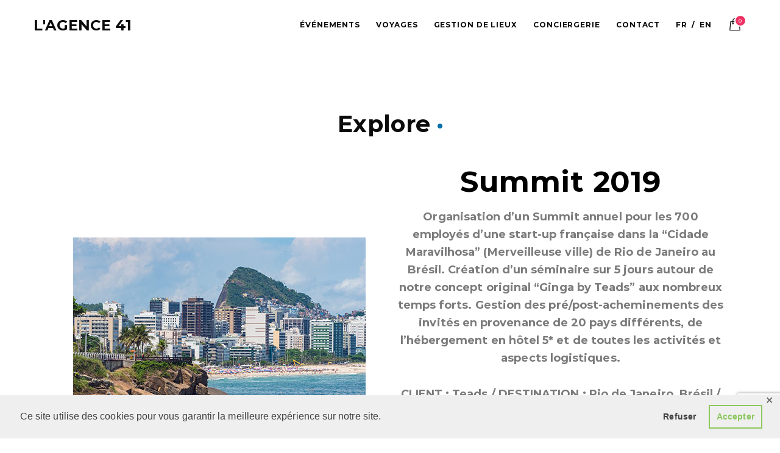

--- FILE ---
content_type: text/html; charset=UTF-8
request_url: https://www.lagence41.com/portfolio/summit-2019/
body_size: 17698
content:
<!DOCTYPE html>
<html lang="fr-FR" class=" vlt-is--header-default vlt-is--footer-style-1 vlt-is--lowercase-mode">
<head>
	<meta http-equiv="X-UA-Compatible" content="IE=edge">
	<meta charset="UTF-8">
	<meta name="viewport" content="width=device-width,initial-scale=1,user-scalable=no">
	<link rel="profile" href="http://gmpg.org/xfn/11" />
		<meta name="theme-color" content="#ee3364">
	<meta name='robots' content='index, follow, max-image-preview:large, max-snippet:-1, max-video-preview:-1' />
<link rel="alternate" hreflang="fr" href="https://www.lagence41.com/portfolio/summit-2019/" />
<link rel="alternate" hreflang="en" href="https://www.lagence41.com/portfolio/summit-2019/?lang=en" />
<link rel="alternate" hreflang="x-default" href="https://www.lagence41.com/portfolio/summit-2019/" />

	<!-- This site is optimized with the Yoast SEO plugin v20.0 - https://yoast.com/wordpress/plugins/seo/ -->
	<title>Summit 2019 à Rio de Janeiro au Brésil | L&#039;AGENCE 41</title>
	<meta name="description" content="Organisation d’un Summit annuel pour les 700 employés d’une start-up française dans la “​Cidade Maravilhosa”​ de Rio de Janeiro au Brésil." />
	<link rel="canonical" href="https://www.lagence41.com/portfolio/summit-2019/" />
	<meta property="og:locale" content="fr_FR" />
	<meta property="og:type" content="article" />
	<meta property="og:title" content="Summit 2019 à Rio de Janeiro au Brésil | L&#039;AGENCE 41" />
	<meta property="og:description" content="Organisation d’un Summit annuel pour les 700 employés d’une start-up française dans la “​Cidade Maravilhosa”​ de Rio de Janeiro au Brésil." />
	<meta property="og:url" content="https://www.lagence41.com/portfolio/summit-2019/" />
	<meta property="og:site_name" content="L&#039;AGENCE 41" />
	<meta property="article:publisher" content="https://www.facebook.com/Lagence-41-107363564003789/" />
	<meta property="article:modified_time" content="2022-11-08T10:41:25+00:00" />
	<meta property="og:image" content="https://www.lagence41.com/wp-content/uploads/2019/09/rio-de-janeiro480x420.jpg" />
	<meta property="og:image:width" content="480" />
	<meta property="og:image:height" content="420" />
	<meta property="og:image:type" content="image/jpeg" />
	<meta name="twitter:card" content="summary_large_image" />
	<meta name="twitter:title" content="Summit 2019 à Rio de Janeiro au Brésil | L&#039;AGENCE 41" />
	<meta name="twitter:description" content="Organisation d’un Summit annuel pour les 700 employés d’une start-up française dans la “​Cidade Maravilhosa”​ de Rio de Janeiro au Brésil." />
	<meta name="twitter:image" content="https://www.lagence41.com/wp-content/uploads/2019/09/rio-de-janeiro480x420.jpg" />
	<meta name="twitter:label1" content="Durée de lecture estimée" />
	<meta name="twitter:data1" content="2 minutes" />
	<script type="application/ld+json" class="yoast-schema-graph">{"@context":"https://schema.org","@graph":[{"@type":"WebPage","@id":"https://www.lagence41.com/portfolio/summit-2019/","url":"https://www.lagence41.com/portfolio/summit-2019/","name":"Summit 2019 à Rio de Janeiro au Brésil | L&#039;AGENCE 41","isPartOf":{"@id":"https://www.lagence41.com/#website"},"primaryImageOfPage":{"@id":"https://www.lagence41.com/portfolio/summit-2019/#primaryimage"},"image":{"@id":"https://www.lagence41.com/portfolio/summit-2019/#primaryimage"},"thumbnailUrl":"https://www.lagence41.com/wp-content/uploads/2019/09/rio-de-janeiro.jpg","datePublished":"2019-09-24T14:16:48+00:00","dateModified":"2022-11-08T10:41:25+00:00","description":"Organisation d’un Summit annuel pour les 700 employés d’une start-up française dans la “​Cidade Maravilhosa”​ de Rio de Janeiro au Brésil.","breadcrumb":{"@id":"https://www.lagence41.com/portfolio/summit-2019/#breadcrumb"},"inLanguage":"fr-FR","potentialAction":[{"@type":"ReadAction","target":["https://www.lagence41.com/portfolio/summit-2019/"]}]},{"@type":"ImageObject","inLanguage":"fr-FR","@id":"https://www.lagence41.com/portfolio/summit-2019/#primaryimage","url":"https://www.lagence41.com/wp-content/uploads/2019/09/rio-de-janeiro.jpg","contentUrl":"https://www.lagence41.com/wp-content/uploads/2019/09/rio-de-janeiro.jpg","width":340,"height":500,"caption":"rio de janeiro"},{"@type":"BreadcrumbList","@id":"https://www.lagence41.com/portfolio/summit-2019/#breadcrumb","itemListElement":[{"@type":"ListItem","position":1,"name":"Accueil","item":"https://www.lagence41.com/"},{"@type":"ListItem","position":2,"name":"Éléments du portfolio","item":"https://www.lagence41.com/portfolio/"},{"@type":"ListItem","position":3,"name":"Summit 2019"}]},{"@type":"WebSite","@id":"https://www.lagence41.com/#website","url":"https://www.lagence41.com/","name":"L&#039;Agence 41","description":"We create experiences","publisher":{"@id":"https://www.lagence41.com/#organization"},"potentialAction":[{"@type":"SearchAction","target":{"@type":"EntryPoint","urlTemplate":"https://www.lagence41.com/?s={search_term_string}"},"query-input":"required name=search_term_string"}],"inLanguage":"fr-FR"},{"@type":"Organization","@id":"https://www.lagence41.com/#organization","name":"L'Agence 41","url":"https://www.lagence41.com/","logo":{"@type":"ImageObject","inLanguage":"fr-FR","@id":"https://www.lagence41.com/#/schema/logo/image/","url":"https://www.lagence41.com/wp-content/uploads/2019/09/lagence41.png","contentUrl":"https://www.lagence41.com/wp-content/uploads/2019/09/lagence41.png","width":256,"height":31,"caption":"L'Agence 41"},"image":{"@id":"https://www.lagence41.com/#/schema/logo/image/"},"sameAs":["https://www.instagram.com/lagence_41/","https://www.linkedin.com/company/lagence41/about/","https://www.facebook.com/Lagence-41-107363564003789/"]}]}</script>
	<!-- / Yoast SEO plugin. -->


<link rel='dns-prefetch' href='//maps.googleapis.com' />
<link rel='dns-prefetch' href='//use.fontawesome.com' />
<link rel="alternate" type="application/rss+xml" title="L&#039;AGENCE 41 &raquo; Flux" href="https://www.lagence41.com/feed/" />
<link rel="alternate" type="application/rss+xml" title="L&#039;AGENCE 41 &raquo; Flux des commentaires" href="https://www.lagence41.com/comments/feed/" />
<script type="text/javascript">
window._wpemojiSettings = {"baseUrl":"https:\/\/s.w.org\/images\/core\/emoji\/14.0.0\/72x72\/","ext":".png","svgUrl":"https:\/\/s.w.org\/images\/core\/emoji\/14.0.0\/svg\/","svgExt":".svg","source":{"concatemoji":"https:\/\/www.lagence41.com\/wp-includes\/js\/wp-emoji-release.min.js?ver=6.1.9"}};
/*! This file is auto-generated */
!function(e,a,t){var n,r,o,i=a.createElement("canvas"),p=i.getContext&&i.getContext("2d");function s(e,t){var a=String.fromCharCode,e=(p.clearRect(0,0,i.width,i.height),p.fillText(a.apply(this,e),0,0),i.toDataURL());return p.clearRect(0,0,i.width,i.height),p.fillText(a.apply(this,t),0,0),e===i.toDataURL()}function c(e){var t=a.createElement("script");t.src=e,t.defer=t.type="text/javascript",a.getElementsByTagName("head")[0].appendChild(t)}for(o=Array("flag","emoji"),t.supports={everything:!0,everythingExceptFlag:!0},r=0;r<o.length;r++)t.supports[o[r]]=function(e){if(p&&p.fillText)switch(p.textBaseline="top",p.font="600 32px Arial",e){case"flag":return s([127987,65039,8205,9895,65039],[127987,65039,8203,9895,65039])?!1:!s([55356,56826,55356,56819],[55356,56826,8203,55356,56819])&&!s([55356,57332,56128,56423,56128,56418,56128,56421,56128,56430,56128,56423,56128,56447],[55356,57332,8203,56128,56423,8203,56128,56418,8203,56128,56421,8203,56128,56430,8203,56128,56423,8203,56128,56447]);case"emoji":return!s([129777,127995,8205,129778,127999],[129777,127995,8203,129778,127999])}return!1}(o[r]),t.supports.everything=t.supports.everything&&t.supports[o[r]],"flag"!==o[r]&&(t.supports.everythingExceptFlag=t.supports.everythingExceptFlag&&t.supports[o[r]]);t.supports.everythingExceptFlag=t.supports.everythingExceptFlag&&!t.supports.flag,t.DOMReady=!1,t.readyCallback=function(){t.DOMReady=!0},t.supports.everything||(n=function(){t.readyCallback()},a.addEventListener?(a.addEventListener("DOMContentLoaded",n,!1),e.addEventListener("load",n,!1)):(e.attachEvent("onload",n),a.attachEvent("onreadystatechange",function(){"complete"===a.readyState&&t.readyCallback()})),(e=t.source||{}).concatemoji?c(e.concatemoji):e.wpemoji&&e.twemoji&&(c(e.twemoji),c(e.wpemoji)))}(window,document,window._wpemojiSettings);
</script>
<style type="text/css">
img.wp-smiley,
img.emoji {
	display: inline !important;
	border: none !important;
	box-shadow: none !important;
	height: 1em !important;
	width: 1em !important;
	margin: 0 0.07em !important;
	vertical-align: -0.1em !important;
	background: none !important;
	padding: 0 !important;
}
</style>
	<link rel='stylesheet' id='linearicons-css' href='https://www.lagence41.com/wp-content/plugins/leedo_helper_plugin/includes/wpbakery/fonts/lnr/lnr.min.css?ver=6.1.9' type='text/css' media='all' />
<link rel='stylesheet' id='iconmoon-css' href='https://www.lagence41.com/wp-content/plugins/leedo_helper_plugin/includes/wpbakery/fonts/icnm/icnm.min.css?ver=6.1.9' type='text/css' media='all' />
<link rel='stylesheet' id='etline-css' href='https://www.lagence41.com/wp-content/plugins/leedo_helper_plugin/includes/wpbakery/fonts/etl/etl.min.css?ver=6.1.9' type='text/css' media='all' />
<link rel='stylesheet' id='elusive-css' href='https://www.lagence41.com/wp-content/plugins/leedo_helper_plugin/includes/wpbakery/fonts/el/el.min.css?ver=6.1.9' type='text/css' media='all' />
<link rel='stylesheet' id='iconsmind-css' href='https://www.lagence41.com/wp-content/plugins/leedo_helper_plugin/includes/wpbakery/fonts/iconsmind/iconsmind.css?ver=6.1.9' type='text/css' media='all' />
<link rel='stylesheet' id='icofont-css' href='https://www.lagence41.com/wp-content/plugins/leedo_helper_plugin/includes/wpbakery/fonts/icofont/icofont.css?ver=6.1.9' type='text/css' media='all' />
<link rel='stylesheet' id='leedo-css' href='https://www.lagence41.com/wp-content/themes/leedo/assets/fonts/leedo/style.css?ver=6.1.9' type='text/css' media='all' />
<link rel='stylesheet' id='font-awesome-5-css' href='//use.fontawesome.com/releases/v5.8.1/css/all.css?ver=6.1.9' type='text/css' media='all' />
<link rel='stylesheet' id='wp-block-library-css' href='https://www.lagence41.com/wp-includes/css/dist/block-library/style.min.css?ver=6.1.9' type='text/css' media='all' />
<style id='wp-block-library-theme-inline-css' type='text/css'>
.wp-block-audio figcaption{color:#555;font-size:13px;text-align:center}.is-dark-theme .wp-block-audio figcaption{color:hsla(0,0%,100%,.65)}.wp-block-audio{margin:0 0 1em}.wp-block-code{border:1px solid #ccc;border-radius:4px;font-family:Menlo,Consolas,monaco,monospace;padding:.8em 1em}.wp-block-embed figcaption{color:#555;font-size:13px;text-align:center}.is-dark-theme .wp-block-embed figcaption{color:hsla(0,0%,100%,.65)}.wp-block-embed{margin:0 0 1em}.blocks-gallery-caption{color:#555;font-size:13px;text-align:center}.is-dark-theme .blocks-gallery-caption{color:hsla(0,0%,100%,.65)}.wp-block-image figcaption{color:#555;font-size:13px;text-align:center}.is-dark-theme .wp-block-image figcaption{color:hsla(0,0%,100%,.65)}.wp-block-image{margin:0 0 1em}.wp-block-pullquote{border-top:4px solid;border-bottom:4px solid;margin-bottom:1.75em;color:currentColor}.wp-block-pullquote__citation,.wp-block-pullquote cite,.wp-block-pullquote footer{color:currentColor;text-transform:uppercase;font-size:.8125em;font-style:normal}.wp-block-quote{border-left:.25em solid;margin:0 0 1.75em;padding-left:1em}.wp-block-quote cite,.wp-block-quote footer{color:currentColor;font-size:.8125em;position:relative;font-style:normal}.wp-block-quote.has-text-align-right{border-left:none;border-right:.25em solid;padding-left:0;padding-right:1em}.wp-block-quote.has-text-align-center{border:none;padding-left:0}.wp-block-quote.is-large,.wp-block-quote.is-style-large,.wp-block-quote.is-style-plain{border:none}.wp-block-search .wp-block-search__label{font-weight:700}.wp-block-search__button{border:1px solid #ccc;padding:.375em .625em}:where(.wp-block-group.has-background){padding:1.25em 2.375em}.wp-block-separator.has-css-opacity{opacity:.4}.wp-block-separator{border:none;border-bottom:2px solid;margin-left:auto;margin-right:auto}.wp-block-separator.has-alpha-channel-opacity{opacity:1}.wp-block-separator:not(.is-style-wide):not(.is-style-dots){width:100px}.wp-block-separator.has-background:not(.is-style-dots){border-bottom:none;height:1px}.wp-block-separator.has-background:not(.is-style-wide):not(.is-style-dots){height:2px}.wp-block-table{margin:"0 0 1em 0"}.wp-block-table thead{border-bottom:3px solid}.wp-block-table tfoot{border-top:3px solid}.wp-block-table td,.wp-block-table th{word-break:normal}.wp-block-table figcaption{color:#555;font-size:13px;text-align:center}.is-dark-theme .wp-block-table figcaption{color:hsla(0,0%,100%,.65)}.wp-block-video figcaption{color:#555;font-size:13px;text-align:center}.is-dark-theme .wp-block-video figcaption{color:hsla(0,0%,100%,.65)}.wp-block-video{margin:0 0 1em}.wp-block-template-part.has-background{padding:1.25em 2.375em;margin-top:0;margin-bottom:0}
</style>
<link rel='stylesheet' id='nk-awb-css' href='https://www.lagence41.com/wp-content/plugins/advanced-backgrounds/assets/awb/awb.min.css?ver=1.10.0' type='text/css' media='all' />
<link rel='stylesheet' id='wc-blocks-vendors-style-css' href='https://www.lagence41.com/wp-content/plugins/woocommerce/packages/woocommerce-blocks/build/wc-blocks-vendors-style.css?ver=9.1.5' type='text/css' media='all' />
<link rel='stylesheet' id='wc-blocks-style-css' href='https://www.lagence41.com/wp-content/plugins/woocommerce/packages/woocommerce-blocks/build/wc-blocks-style.css?ver=9.1.5' type='text/css' media='all' />
<link rel='stylesheet' id='classic-theme-styles-css' href='https://www.lagence41.com/wp-includes/css/classic-themes.min.css?ver=1' type='text/css' media='all' />
<style id='global-styles-inline-css' type='text/css'>
body{--wp--preset--color--black: #000000;--wp--preset--color--cyan-bluish-gray: #abb8c3;--wp--preset--color--white: #ffffff;--wp--preset--color--pale-pink: #f78da7;--wp--preset--color--vivid-red: #cf2e2e;--wp--preset--color--luminous-vivid-orange: #ff6900;--wp--preset--color--luminous-vivid-amber: #fcb900;--wp--preset--color--light-green-cyan: #7bdcb5;--wp--preset--color--vivid-green-cyan: #00d084;--wp--preset--color--pale-cyan-blue: #8ed1fc;--wp--preset--color--vivid-cyan-blue: #0693e3;--wp--preset--color--vivid-purple: #9b51e0;--wp--preset--color--first: #ee3364;--wp--preset--color--second: #00bec5;--wp--preset--color--third: #fdf4b4;--wp--preset--color--fourth: #1f0e49;--wp--preset--color--gray: #999999;--wp--preset--gradient--vivid-cyan-blue-to-vivid-purple: linear-gradient(135deg,rgba(6,147,227,1) 0%,rgb(155,81,224) 100%);--wp--preset--gradient--light-green-cyan-to-vivid-green-cyan: linear-gradient(135deg,rgb(122,220,180) 0%,rgb(0,208,130) 100%);--wp--preset--gradient--luminous-vivid-amber-to-luminous-vivid-orange: linear-gradient(135deg,rgba(252,185,0,1) 0%,rgba(255,105,0,1) 100%);--wp--preset--gradient--luminous-vivid-orange-to-vivid-red: linear-gradient(135deg,rgba(255,105,0,1) 0%,rgb(207,46,46) 100%);--wp--preset--gradient--very-light-gray-to-cyan-bluish-gray: linear-gradient(135deg,rgb(238,238,238) 0%,rgb(169,184,195) 100%);--wp--preset--gradient--cool-to-warm-spectrum: linear-gradient(135deg,rgb(74,234,220) 0%,rgb(151,120,209) 20%,rgb(207,42,186) 40%,rgb(238,44,130) 60%,rgb(251,105,98) 80%,rgb(254,248,76) 100%);--wp--preset--gradient--blush-light-purple: linear-gradient(135deg,rgb(255,206,236) 0%,rgb(152,150,240) 100%);--wp--preset--gradient--blush-bordeaux: linear-gradient(135deg,rgb(254,205,165) 0%,rgb(254,45,45) 50%,rgb(107,0,62) 100%);--wp--preset--gradient--luminous-dusk: linear-gradient(135deg,rgb(255,203,112) 0%,rgb(199,81,192) 50%,rgb(65,88,208) 100%);--wp--preset--gradient--pale-ocean: linear-gradient(135deg,rgb(255,245,203) 0%,rgb(182,227,212) 50%,rgb(51,167,181) 100%);--wp--preset--gradient--electric-grass: linear-gradient(135deg,rgb(202,248,128) 0%,rgb(113,206,126) 100%);--wp--preset--gradient--midnight: linear-gradient(135deg,rgb(2,3,129) 0%,rgb(40,116,252) 100%);--wp--preset--duotone--dark-grayscale: url('#wp-duotone-dark-grayscale');--wp--preset--duotone--grayscale: url('#wp-duotone-grayscale');--wp--preset--duotone--purple-yellow: url('#wp-duotone-purple-yellow');--wp--preset--duotone--blue-red: url('#wp-duotone-blue-red');--wp--preset--duotone--midnight: url('#wp-duotone-midnight');--wp--preset--duotone--magenta-yellow: url('#wp-duotone-magenta-yellow');--wp--preset--duotone--purple-green: url('#wp-duotone-purple-green');--wp--preset--duotone--blue-orange: url('#wp-duotone-blue-orange');--wp--preset--font-size--small: 14px;--wp--preset--font-size--medium: 20px;--wp--preset--font-size--large: 28px;--wp--preset--font-size--x-large: 42px;--wp--preset--font-size--normal: 18px;--wp--preset--font-size--huge: 38px;--wp--preset--spacing--20: 0.44rem;--wp--preset--spacing--30: 0.67rem;--wp--preset--spacing--40: 1rem;--wp--preset--spacing--50: 1.5rem;--wp--preset--spacing--60: 2.25rem;--wp--preset--spacing--70: 3.38rem;--wp--preset--spacing--80: 5.06rem;}:where(.is-layout-flex){gap: 0.5em;}body .is-layout-flow > .alignleft{float: left;margin-inline-start: 0;margin-inline-end: 2em;}body .is-layout-flow > .alignright{float: right;margin-inline-start: 2em;margin-inline-end: 0;}body .is-layout-flow > .aligncenter{margin-left: auto !important;margin-right: auto !important;}body .is-layout-constrained > .alignleft{float: left;margin-inline-start: 0;margin-inline-end: 2em;}body .is-layout-constrained > .alignright{float: right;margin-inline-start: 2em;margin-inline-end: 0;}body .is-layout-constrained > .aligncenter{margin-left: auto !important;margin-right: auto !important;}body .is-layout-constrained > :where(:not(.alignleft):not(.alignright):not(.alignfull)){max-width: var(--wp--style--global--content-size);margin-left: auto !important;margin-right: auto !important;}body .is-layout-constrained > .alignwide{max-width: var(--wp--style--global--wide-size);}body .is-layout-flex{display: flex;}body .is-layout-flex{flex-wrap: wrap;align-items: center;}body .is-layout-flex > *{margin: 0;}:where(.wp-block-columns.is-layout-flex){gap: 2em;}.has-black-color{color: var(--wp--preset--color--black) !important;}.has-cyan-bluish-gray-color{color: var(--wp--preset--color--cyan-bluish-gray) !important;}.has-white-color{color: var(--wp--preset--color--white) !important;}.has-pale-pink-color{color: var(--wp--preset--color--pale-pink) !important;}.has-vivid-red-color{color: var(--wp--preset--color--vivid-red) !important;}.has-luminous-vivid-orange-color{color: var(--wp--preset--color--luminous-vivid-orange) !important;}.has-luminous-vivid-amber-color{color: var(--wp--preset--color--luminous-vivid-amber) !important;}.has-light-green-cyan-color{color: var(--wp--preset--color--light-green-cyan) !important;}.has-vivid-green-cyan-color{color: var(--wp--preset--color--vivid-green-cyan) !important;}.has-pale-cyan-blue-color{color: var(--wp--preset--color--pale-cyan-blue) !important;}.has-vivid-cyan-blue-color{color: var(--wp--preset--color--vivid-cyan-blue) !important;}.has-vivid-purple-color{color: var(--wp--preset--color--vivid-purple) !important;}.has-black-background-color{background-color: var(--wp--preset--color--black) !important;}.has-cyan-bluish-gray-background-color{background-color: var(--wp--preset--color--cyan-bluish-gray) !important;}.has-white-background-color{background-color: var(--wp--preset--color--white) !important;}.has-pale-pink-background-color{background-color: var(--wp--preset--color--pale-pink) !important;}.has-vivid-red-background-color{background-color: var(--wp--preset--color--vivid-red) !important;}.has-luminous-vivid-orange-background-color{background-color: var(--wp--preset--color--luminous-vivid-orange) !important;}.has-luminous-vivid-amber-background-color{background-color: var(--wp--preset--color--luminous-vivid-amber) !important;}.has-light-green-cyan-background-color{background-color: var(--wp--preset--color--light-green-cyan) !important;}.has-vivid-green-cyan-background-color{background-color: var(--wp--preset--color--vivid-green-cyan) !important;}.has-pale-cyan-blue-background-color{background-color: var(--wp--preset--color--pale-cyan-blue) !important;}.has-vivid-cyan-blue-background-color{background-color: var(--wp--preset--color--vivid-cyan-blue) !important;}.has-vivid-purple-background-color{background-color: var(--wp--preset--color--vivid-purple) !important;}.has-black-border-color{border-color: var(--wp--preset--color--black) !important;}.has-cyan-bluish-gray-border-color{border-color: var(--wp--preset--color--cyan-bluish-gray) !important;}.has-white-border-color{border-color: var(--wp--preset--color--white) !important;}.has-pale-pink-border-color{border-color: var(--wp--preset--color--pale-pink) !important;}.has-vivid-red-border-color{border-color: var(--wp--preset--color--vivid-red) !important;}.has-luminous-vivid-orange-border-color{border-color: var(--wp--preset--color--luminous-vivid-orange) !important;}.has-luminous-vivid-amber-border-color{border-color: var(--wp--preset--color--luminous-vivid-amber) !important;}.has-light-green-cyan-border-color{border-color: var(--wp--preset--color--light-green-cyan) !important;}.has-vivid-green-cyan-border-color{border-color: var(--wp--preset--color--vivid-green-cyan) !important;}.has-pale-cyan-blue-border-color{border-color: var(--wp--preset--color--pale-cyan-blue) !important;}.has-vivid-cyan-blue-border-color{border-color: var(--wp--preset--color--vivid-cyan-blue) !important;}.has-vivid-purple-border-color{border-color: var(--wp--preset--color--vivid-purple) !important;}.has-vivid-cyan-blue-to-vivid-purple-gradient-background{background: var(--wp--preset--gradient--vivid-cyan-blue-to-vivid-purple) !important;}.has-light-green-cyan-to-vivid-green-cyan-gradient-background{background: var(--wp--preset--gradient--light-green-cyan-to-vivid-green-cyan) !important;}.has-luminous-vivid-amber-to-luminous-vivid-orange-gradient-background{background: var(--wp--preset--gradient--luminous-vivid-amber-to-luminous-vivid-orange) !important;}.has-luminous-vivid-orange-to-vivid-red-gradient-background{background: var(--wp--preset--gradient--luminous-vivid-orange-to-vivid-red) !important;}.has-very-light-gray-to-cyan-bluish-gray-gradient-background{background: var(--wp--preset--gradient--very-light-gray-to-cyan-bluish-gray) !important;}.has-cool-to-warm-spectrum-gradient-background{background: var(--wp--preset--gradient--cool-to-warm-spectrum) !important;}.has-blush-light-purple-gradient-background{background: var(--wp--preset--gradient--blush-light-purple) !important;}.has-blush-bordeaux-gradient-background{background: var(--wp--preset--gradient--blush-bordeaux) !important;}.has-luminous-dusk-gradient-background{background: var(--wp--preset--gradient--luminous-dusk) !important;}.has-pale-ocean-gradient-background{background: var(--wp--preset--gradient--pale-ocean) !important;}.has-electric-grass-gradient-background{background: var(--wp--preset--gradient--electric-grass) !important;}.has-midnight-gradient-background{background: var(--wp--preset--gradient--midnight) !important;}.has-small-font-size{font-size: var(--wp--preset--font-size--small) !important;}.has-medium-font-size{font-size: var(--wp--preset--font-size--medium) !important;}.has-large-font-size{font-size: var(--wp--preset--font-size--large) !important;}.has-x-large-font-size{font-size: var(--wp--preset--font-size--x-large) !important;}
.wp-block-navigation a:where(:not(.wp-element-button)){color: inherit;}
:where(.wp-block-columns.is-layout-flex){gap: 2em;}
.wp-block-pullquote{font-size: 1.5em;line-height: 1.6;}
</style>
<link rel='stylesheet' id='contact-form-7-css' href='https://www.lagence41.com/wp-content/plugins/contact-form-7/includes/css/styles.css?ver=5.7.2' type='text/css' media='all' />
<link rel='stylesheet' id='gdpr-framework-cookieconsent-css-css' href='https://www.lagence41.com/wp-content/plugins/gdpr-framework/assets/cookieconsent.min.css?ver=6.1.9' type='text/css' media='all' />
<style id='woocommerce-inline-inline-css' type='text/css'>
.woocommerce form .form-row .required { visibility: visible; }
</style>
<link rel='stylesheet' id='wpml-legacy-horizontal-list-0-css' href='//www.lagence41.com/wp-content/plugins/sitepress-multilingual-cms/templates/language-switchers/legacy-list-horizontal/style.min.css?ver=1' type='text/css' media='all' />
<style id='wpml-legacy-horizontal-list-0-inline-css' type='text/css'>
.wpml-ls-statics-shortcode_actions, .wpml-ls-statics-shortcode_actions .wpml-ls-sub-menu, .wpml-ls-statics-shortcode_actions a {border-color:#cdcdcd;}.wpml-ls-statics-shortcode_actions a {color:#444444;background-color:#ffffff;}.wpml-ls-statics-shortcode_actions a:hover,.wpml-ls-statics-shortcode_actions a:focus {color:#000000;background-color:#eeeeee;}.wpml-ls-statics-shortcode_actions .wpml-ls-current-language>a {color:#444444;background-color:#ffffff;}.wpml-ls-statics-shortcode_actions .wpml-ls-current-language:hover>a, .wpml-ls-statics-shortcode_actions .wpml-ls-current-language>a:focus {color:#000000;background-color:#eeeeee;}
</style>
<link rel='stylesheet' id='wpml-menu-item-0-css' href='//www.lagence41.com/wp-content/plugins/sitepress-multilingual-cms/templates/language-switchers/menu-item/style.min.css?ver=1' type='text/css' media='all' />
<style id='wpml-menu-item-0-inline-css' type='text/css'>
.wpml-ls-current-language a span { font-weight: bold; } .wpml-ls-item-fr a:after { content: "/"; padding-left:7px; display: inline-block; color: black; } .vlt-default-navigation .sf-menu>li.wpml-ls-item-fr>a { padding-right: 0; } .vlt-default-navigation .sf-menu>li.wpml-ls-item-en>a { padding-left: 7px; } @media screen and (max-width: 1000px) { .wpml-ls-item-fr a:after { display:none; } }
</style>
<link rel='stylesheet' id='style-css' href='https://www.lagence41.com/wp-content/themes/leedo/style.css?ver=6.1.9' type='text/css' media='all' />
<link rel='stylesheet' id='bootstrap-css' href='https://www.lagence41.com/wp-content/themes/leedo/assets/css/framework/bootstrap.min.css?ver=1.3.0' type='text/css' media='all' />
<link rel='stylesheet' id='superfish-css' href='https://www.lagence41.com/wp-content/themes/leedo/assets/css/plugins/superfish.css?ver=1.3.0' type='text/css' media='all' />
<link rel='stylesheet' id='fancybox-css' href='https://www.lagence41.com/wp-content/plugins/visual-portfolio/assets/vendor/fancybox/dist/jquery.fancybox.min.css?ver=3.5.7' type='text/css' media='all' />
<link rel='stylesheet' id='swiper-css' href='https://www.lagence41.com/wp-content/plugins/visual-portfolio/assets/vendor/swiper-5-3-6/swiper.min.css?ver=5.3.6' type='text/css' media='all' />
<link rel='stylesheet' id='aos-css' href='https://www.lagence41.com/wp-content/themes/leedo/assets/css/plugins/aos.css?ver=1.3.0' type='text/css' media='all' />
<link rel='stylesheet' id='vlt-style-css-css' href='https://www.lagence41.com/wp-content/themes/leedo/assets/css/vlt-style.min.css?ver=1.3.0' type='text/css' media='all' />
<!--[if lt IE 9]>
<link rel='stylesheet' id='vc_lte_ie9-css' href='https://www.lagence41.com/wp-content/plugins/js_composer/assets/css/vc_lte_ie9.min.css?ver=6.0.5' type='text/css' media='screen' />
<![endif]-->
<link rel='stylesheet' id='elementor-icons-css' href='https://www.lagence41.com/wp-content/plugins/elementor/assets/lib/eicons/css/elementor-icons.min.css?ver=5.17.0' type='text/css' media='all' />
<link rel='stylesheet' id='elementor-frontend-css' href='https://www.lagence41.com/wp-content/plugins/elementor/assets/css/frontend-lite.min.css?ver=3.10.1' type='text/css' media='all' />
<link rel='stylesheet' id='elementor-post-6209-css' href='https://www.lagence41.com/wp-content/uploads/elementor/css/post-6209.css?ver=1668381711' type='text/css' media='all' />
<link rel='stylesheet' id='elementor-global-css' href='https://www.lagence41.com/wp-content/uploads/elementor/css/global.css?ver=1668381712' type='text/css' media='all' />
<link rel='stylesheet' id='elementor-post-4139-css' href='https://www.lagence41.com/wp-content/uploads/elementor/css/post-4139.css?ver=1668691833' type='text/css' media='all' />
<link rel='stylesheet' id='bsf-Defaults-css' href='https://www.lagence41.com/wp-content/uploads/smile_fonts/Defaults/Defaults.css?ver=6.1.9' type='text/css' media='all' />
<link rel='stylesheet' id='ultimate-style-min-css' href='https://www.lagence41.com/wp-content/plugins/Ultimate_VC_Addons/assets/min-css/ultimate.min.css?ver=3.19.0' type='text/css' media='all' />
<link rel='stylesheet' id='ult-icons-css' href='https://www.lagence41.com/wp-content/plugins/Ultimate_VC_Addons/assets/css/icons.css?ver=3.19.0' type='text/css' media='all' />
<link rel='stylesheet' id='ultimate-vidcons-css' href='https://www.lagence41.com/wp-content/plugins/Ultimate_VC_Addons/assets/fonts/vidcons.css?ver=6.1.9' type='text/css' media='all' />
<link rel='stylesheet' id='wpgdprc-front-css-css' href='https://www.lagence41.com/wp-content/plugins/wp-gdpr-compliance/Assets/css/front.css?ver=1673260703' type='text/css' media='all' />
<style id='wpgdprc-front-css-inline-css' type='text/css'>
:root{--wp-gdpr--bar--background-color: #000000;--wp-gdpr--bar--color: #ffffff;--wp-gdpr--button--background-color: #000000;--wp-gdpr--button--background-color--darken: #000000;--wp-gdpr--button--color: #ffffff;}
</style>
<link rel='stylesheet' id='google-fonts-1-css' href='https://fonts.googleapis.com/css?family=Montserrat%3A100%2C100italic%2C200%2C200italic%2C300%2C300italic%2C400%2C400italic%2C500%2C500italic%2C600%2C600italic%2C700%2C700italic%2C800%2C800italic%2C900%2C900italic%7CRoboto+Slab%3A100%2C100italic%2C200%2C200italic%2C300%2C300italic%2C400%2C400italic%2C500%2C500italic%2C600%2C600italic%2C700%2C700italic%2C800%2C800italic%2C900%2C900italic%7CRoboto%3A100%2C100italic%2C200%2C200italic%2C300%2C300italic%2C400%2C400italic%2C500%2C500italic%2C600%2C600italic%2C700%2C700italic%2C800%2C800italic%2C900%2C900italic&#038;display=auto&#038;ver=6.1.9' type='text/css' media='all' />
<link rel="preconnect" href="https://fonts.gstatic.com/" crossorigin><script type='text/javascript' src='https://www.lagence41.com/wp-includes/js/jquery/jquery.min.js?ver=3.6.1' id='jquery-core-js'></script>
<script type='text/javascript' src='https://www.lagence41.com/wp-includes/js/jquery/jquery-migrate.min.js?ver=3.3.2' id='jquery-migrate-js'></script>
<script type='text/javascript' src='https://www.lagence41.com/wp-content/plugins/gdpr-framework/assets/cookieconsent.min.js?ver=6.1.9' id='gdpr-framework-cookieconsent-min-js-js'></script>
<script type='text/javascript' src='https://www.lagence41.com/wp-content/plugins/woocommerce/assets/js/jquery-blockui/jquery.blockUI.min.js?ver=2.7.0-wc.7.3.0' id='jquery-blockui-js'></script>
<script type='text/javascript' id='wc-add-to-cart-js-extra'>
/* <![CDATA[ */
var wc_add_to_cart_params = {"ajax_url":"\/wp-admin\/admin-ajax.php","wc_ajax_url":"\/?wc-ajax=%%endpoint%%","i18n_view_cart":"Voir le panier","cart_url":"https:\/\/www.lagence41.com","is_cart":"","cart_redirect_after_add":"no"};
/* ]]> */
</script>
<script type='text/javascript' src='https://www.lagence41.com/wp-content/plugins/woocommerce/assets/js/frontend/add-to-cart.min.js?ver=7.3.0' id='wc-add-to-cart-js'></script>
<script type='text/javascript' src='https://www.lagence41.com/wp-content/plugins/js_composer/assets/js/vendors/woocommerce-add-to-cart.js?ver=6.0.5' id='vc_woocommerce-add-to-cart-js-js'></script>
<script type='text/javascript' src='https://www.lagence41.com/wp-content/plugins/Ultimate_VC_Addons/assets/min-js/modernizr-custom.min.js?ver=3.19.0' id='ultimate-modernizr-js'></script>
<script type='text/javascript' src='https://www.lagence41.com/wp-content/plugins/Ultimate_VC_Addons/assets/min-js/jquery-ui.min.js?ver=3.19.0' id='jquery_ui-js'></script>
<script type='text/javascript' src='https://maps.googleapis.com/maps/api/js' id='googleapis-js'></script>
<script type='text/javascript' src='https://www.lagence41.com/wp-includes/js/jquery/ui/core.min.js?ver=1.13.2' id='jquery-ui-core-js'></script>
<script type='text/javascript' src='https://www.lagence41.com/wp-includes/js/jquery/ui/mouse.min.js?ver=1.13.2' id='jquery-ui-mouse-js'></script>
<script type='text/javascript' src='https://www.lagence41.com/wp-includes/js/jquery/ui/slider.min.js?ver=1.13.2' id='jquery-ui-slider-js'></script>
<script type='text/javascript' src='https://www.lagence41.com/wp-content/plugins/Ultimate_VC_Addons/assets/min-js/jquery-ui-labeledslider.min.js?ver=3.19.0' id='ult_range_tick-js'></script>
<script type='text/javascript' src='https://www.lagence41.com/wp-content/plugins/Ultimate_VC_Addons/assets/min-js/ultimate.min.js?ver=3.19.0' id='ultimate-script-js'></script>
<script type='text/javascript' src='https://www.lagence41.com/wp-content/plugins/Ultimate_VC_Addons/assets/min-js/modal-all.min.js?ver=3.19.0' id='ultimate-modal-all-js'></script>
<script type='text/javascript' src='https://www.lagence41.com/wp-content/plugins/Ultimate_VC_Addons/assets/min-js/jparallax.min.js?ver=6.1.9' id='jquery.shake-js'></script>
<script type='text/javascript' src='https://www.lagence41.com/wp-content/plugins/Ultimate_VC_Addons/assets/min-js/vhparallax.min.js?ver=6.1.9' id='jquery.vhparallax-js'></script>
<script type='text/javascript' src='https://www.lagence41.com/wp-content/plugins/Ultimate_VC_Addons/assets/min-js/ultimate_bg.min.js?ver=6.1.9' id='ultimate-row-bg-js'></script>
<script type='text/javascript' src='https://www.lagence41.com/wp-content/plugins/Ultimate_VC_Addons/assets/min-js/mb-YTPlayer.min.js?ver=6.1.9' id='jquery.ytplayer-js'></script>
<script type='text/javascript' id='wpgdprc-front-js-js-extra'>
/* <![CDATA[ */
var wpgdprcFront = {"ajaxUrl":"https:\/\/www.lagence41.com\/wp-admin\/admin-ajax.php","ajaxNonce":"635751b724","ajaxArg":"security","pluginPrefix":"wpgdprc","blogId":"1","isMultiSite":"","locale":"fr_FR","showSignUpModal":"","showFormModal":"","cookieName":"wpgdprc-consent","consentVersion":"","path":"\/","prefix":"wpgdprc"};
/* ]]> */
</script>
<script type='text/javascript' src='https://www.lagence41.com/wp-content/plugins/wp-gdpr-compliance/Assets/js/front.min.js?ver=1673260703' id='wpgdprc-front-js-js'></script>
<link rel="https://api.w.org/" href="https://www.lagence41.com/wp-json/" /><link rel="alternate" type="application/json" href="https://www.lagence41.com/wp-json/wp/v2/portfolio/4139" /><link rel="EditURI" type="application/rsd+xml" title="RSD" href="https://www.lagence41.com/xmlrpc.php?rsd" />
<link rel="wlwmanifest" type="application/wlwmanifest+xml" href="https://www.lagence41.com/wp-includes/wlwmanifest.xml" />
<meta name="generator" content="WordPress 6.1.9" />
<meta name="generator" content="WooCommerce 7.3.0" />
<link rel='shortlink' href='https://www.lagence41.com/?p=4139' />
<link rel="alternate" type="application/json+oembed" href="https://www.lagence41.com/wp-json/oembed/1.0/embed?url=https%3A%2F%2Fwww.lagence41.com%2Fportfolio%2Fsummit-2019%2F" />
<link rel="alternate" type="text/xml+oembed" href="https://www.lagence41.com/wp-json/oembed/1.0/embed?url=https%3A%2F%2Fwww.lagence41.com%2Fportfolio%2Fsummit-2019%2F&#038;format=xml" />
<meta name="generator" content="WPML ver:4.5.14 stt:1,4;" />
<script type='text/javascript'>
/* <![CDATA[ */
var VPData = {"__":{"couldnt_retrieve_vp":"Couldn't retrieve Visual Portfolio ID.","pswp_close":"Fermer (\u00c9chap)","pswp_share":"Partager","pswp_fs":"Ouvrir\/fermer le plein \u00e9cran","pswp_zoom":"Zoomer\/d\u00e9zoomer","pswp_prev":"Pr\u00e9c\u00e9dent (fl\u00e8che gauche)","pswp_next":"Suivant (fl\u00e8che droite)","pswp_share_fb":"Partager sur Facebook","pswp_share_tw":"Tweeter","pswp_share_pin":"L\u2019\u00e9pingler","fancybox_close":"Fermer","fancybox_next":"Suivant","fancybox_prev":"Pr\u00e9c\u00e9dent","fancybox_error":"Le contenu demand\u00e9 ne peut pas \u00eatre charg\u00e9. <br \/> Veuillez r\u00e9essayer ult\u00e9rieurement.","fancybox_play_start":"D\u00e9marrer le diaporama","fancybox_play_stop":"Mettre le diaporama en pause","fancybox_full_screen":"Plein \u00e9cran","fancybox_thumbs":"Miniatures","fancybox_download":"T\u00e9l\u00e9charger","fancybox_share":"Partager","fancybox_zoom":"Zoom"},"settingsPopupGallery":{"enable_on_wordpress_images":false,"vendor":"fancybox","deep_linking":false,"deep_linking_url_to_share_images":false,"show_arrows":true,"show_counter":true,"show_zoom_button":true,"show_fullscreen_button":true,"show_share_button":true,"show_close_button":true,"show_thumbs":true,"show_download_button":false,"show_slideshow":false,"click_to_zoom":true},"screenSizes":[320,576,768,992,1200]};
/* ]]> */
</script>
        <noscript>
            <style type="text/css">
                .vp-portfolio__preloader-wrap{display:none}.vp-portfolio__items-wrap,.vp-portfolio__filter-wrap,.vp-portfolio__sort-wrap,.vp-portfolio__pagination-wrap{visibility:visible;opacity:1}.vp-portfolio__item .vp-portfolio__item-img noscript+img{display:none}.vp-portfolio__thumbnails-wrap{display:none}            </style>
        </noscript>
        	<noscript><style>.woocommerce-product-gallery{ opacity: 1 !important; }</style></noscript>
	<style type="text/css">.recentcomments a{display:inline !important;padding:0 !important;margin:0 !important;}</style><meta name="generator" content="Powered by WPBakery Page Builder - drag and drop page builder for WordPress."/>
        <style type="text/css">
            /* If html does not have either class, do not show lazy loaded images. */
            html:not(.vp-lazyload-enabled):not(.js) .vp-lazyload {
                display: none;
            }
        </style>
        <script>
            document.documentElement.classList.add(
                'vp-lazyload-enabled'
            );
        </script>
        <meta name="generator" content="Powered by Slider Revolution 6.5.31 - responsive, Mobile-Friendly Slider Plugin for WordPress with comfortable drag and drop interface." />
<link rel="icon" href="https://www.lagence41.com/wp-content/uploads/2019/09/favicon.png" sizes="32x32" />
<link rel="icon" href="https://www.lagence41.com/wp-content/uploads/2019/09/favicon.png" sizes="192x192" />
<link rel="apple-touch-icon" href="https://www.lagence41.com/wp-content/uploads/2019/09/favicon.png" />
<meta name="msapplication-TileImage" content="https://www.lagence41.com/wp-content/uploads/2019/09/favicon.png" />
<script>function setREVStartSize(e){
			//window.requestAnimationFrame(function() {
				window.RSIW = window.RSIW===undefined ? window.innerWidth : window.RSIW;
				window.RSIH = window.RSIH===undefined ? window.innerHeight : window.RSIH;
				try {
					var pw = document.getElementById(e.c).parentNode.offsetWidth,
						newh;
					pw = pw===0 || isNaN(pw) || (e.l=="fullwidth" || e.layout=="fullwidth") ? window.RSIW : pw;
					e.tabw = e.tabw===undefined ? 0 : parseInt(e.tabw);
					e.thumbw = e.thumbw===undefined ? 0 : parseInt(e.thumbw);
					e.tabh = e.tabh===undefined ? 0 : parseInt(e.tabh);
					e.thumbh = e.thumbh===undefined ? 0 : parseInt(e.thumbh);
					e.tabhide = e.tabhide===undefined ? 0 : parseInt(e.tabhide);
					e.thumbhide = e.thumbhide===undefined ? 0 : parseInt(e.thumbhide);
					e.mh = e.mh===undefined || e.mh=="" || e.mh==="auto" ? 0 : parseInt(e.mh,0);
					if(e.layout==="fullscreen" || e.l==="fullscreen")
						newh = Math.max(e.mh,window.RSIH);
					else{
						e.gw = Array.isArray(e.gw) ? e.gw : [e.gw];
						for (var i in e.rl) if (e.gw[i]===undefined || e.gw[i]===0) e.gw[i] = e.gw[i-1];
						e.gh = e.el===undefined || e.el==="" || (Array.isArray(e.el) && e.el.length==0)? e.gh : e.el;
						e.gh = Array.isArray(e.gh) ? e.gh : [e.gh];
						for (var i in e.rl) if (e.gh[i]===undefined || e.gh[i]===0) e.gh[i] = e.gh[i-1];
											
						var nl = new Array(e.rl.length),
							ix = 0,
							sl;
						e.tabw = e.tabhide>=pw ? 0 : e.tabw;
						e.thumbw = e.thumbhide>=pw ? 0 : e.thumbw;
						e.tabh = e.tabhide>=pw ? 0 : e.tabh;
						e.thumbh = e.thumbhide>=pw ? 0 : e.thumbh;
						for (var i in e.rl) nl[i] = e.rl[i]<window.RSIW ? 0 : e.rl[i];
						sl = nl[0];
						for (var i in nl) if (sl>nl[i] && nl[i]>0) { sl = nl[i]; ix=i;}
						var m = pw>(e.gw[ix]+e.tabw+e.thumbw) ? 1 : (pw-(e.tabw+e.thumbw)) / (e.gw[ix]);
						newh =  (e.gh[ix] * m) + (e.tabh + e.thumbh);
					}
					var el = document.getElementById(e.c);
					if (el!==null && el) el.style.height = newh+"px";
					el = document.getElementById(e.c+"_wrapper");
					if (el!==null && el) {
						el.style.height = newh+"px";
						el.style.display = "block";
					}
				} catch(e){
					console.log("Failure at Presize of Slider:" + e)
				}
			//});
		  };</script>
<style id="kirki-inline-styles">body{background:#ffffff;background-color:#ffffff;background-repeat:no-repeat;background-position:center center;background-attachment:scroll;font-family:Muli;font-size:18px;font-weight:400;letter-spacing:.004em;line-height:1.65;text-transform:none;color:#5c5c5c;-webkit-background-size:cover;-moz-background-size:cover;-ms-background-size:cover;-o-background-size:cover;background-size:cover;}:root{--p1:#ee3364;--p2:#00bec5;--p3:#fdf4b4;--p4:#1f0e49;--pf:Montserrat;--sf:Muli;}.vlt-site-preloader .image img{height:100px;}::selection{color:#ffffff!important;background-color:#ee3364!important;}::-moz-selection{color:#ffffff!important;background-color:#ee3364!important;}.vlt-slide-navigation-holder{background:#191919;background-color:#191919;background-repeat:no-repeat;background-position:center center;background-attachment:scroll;-webkit-background-size:cover;-moz-background-size:cover;-ms-background-size:cover;-o-background-size:cover;background-size:cover;}.vlt-header--aside{background:#ffffff;background-color:#ffffff;background-repeat:no-repeat;background-position:center center;background-attachment:scroll;-webkit-background-size:cover;-moz-background-size:cover;-ms-background-size:cover;-o-background-size:cover;background-size:cover;}.vlt-footer.vlt-footer--style-1{background:#191919;background-color:#191919;background-repeat:no-repeat;background-position:center center;background-attachment:scroll;-webkit-background-size:cover;-moz-background-size:cover;-ms-background-size:cover;-o-background-size:cover;background-size:cover;}.vlt-footer.vlt-footer--style-2{background:#191919;background-color:#191919;background-repeat:no-repeat;background-position:center center;background-attachment:scroll;-webkit-background-size:cover;-moz-background-size:cover;-ms-background-size:cover;-o-background-size:cover;background-size:cover;}.vlt-footer.vlt-footer--style-3{background:#191919;background-color:#191919;background-repeat:no-repeat;background-position:center center;background-attachment:scroll;-webkit-background-size:cover;-moz-background-size:cover;-ms-background-size:cover;-o-background-size:cover;background-size:cover;}.vlt-footer.vlt-footer--style-4{background:#f0f0f0;background-color:#f0f0f0;background-repeat:no-repeat;background-position:center center;background-attachment:scroll;-webkit-background-size:cover;-moz-background-size:cover;-ms-background-size:cover;-o-background-size:cover;background-size:cover;}.vlt-footer.vlt-footer--style-5{background:#191919;background-color:#191919;background-repeat:no-repeat;background-position:center center;background-attachment:scroll;-webkit-background-size:cover;-moz-background-size:cover;-ms-background-size:cover;-o-background-size:cover;background-size:cover;}.vlt-footer.vlt-footer--style-6{background:#191919;background-color:#191919;background-repeat:no-repeat;background-position:center center;background-attachment:scroll;-webkit-background-size:cover;-moz-background-size:cover;-ms-background-size:cover;-o-background-size:cover;background-size:cover;}.vlt-footer.vlt-footer--style-7{background:#191919;background-color:#191919;background-repeat:no-repeat;background-position:center center;background-attachment:scroll;-webkit-background-size:cover;-moz-background-size:cover;-ms-background-size:cover;-o-background-size:cover;background-size:cover;}.vlt-footer.vlt-footer--widgetized{background:#191919;background-color:#191919;background-repeat:no-repeat;background-position:center center;background-attachment:scroll;-webkit-background-size:cover;-moz-background-size:cover;-ms-background-size:cover;-o-background-size:cover;background-size:cover;}h1, .h1{font-family:Montserrat;font-size:58px;font-weight:700;letter-spacing:.01em;line-height:1.22;text-transform:none;color:#0b0b0b;}h2, .h2{font-family:Montserrat;font-size:48px;font-weight:700;letter-spacing:.01em;line-height:1.25;text-transform:none;color:#0b0b0b;}h3, .h3{font-family:Montserrat;font-size:38px;font-weight:700;letter-spacing:.01em;line-height:1.32;text-transform:none;color:#0b0b0b;}h4, .h4{font-family:Montserrat;font-size:28px;font-weight:700;letter-spacing:.01em;line-height:1.45;text-transform:none;color:#0b0b0b;}h5, .h5{font-family:Montserrat;font-size:22px;font-weight:700;letter-spacing:.01em;line-height:1.45;text-transform:none;color:#0b0b0b;}h6, .h6{font-family:Montserrat;font-size:18px;font-weight:700;letter-spacing:.01em;line-height:1.45;text-transform:none;color:#0b0b0b;}blockquote{font-family:Montserrat;font-size:32px;font-weight:700;line-height:1.4;text-transform:none;}.vlt-btn, .field-wrap button, .field-wrap input[type="button"], .field-wrap input[type="submit"]{font-family:Montserrat;font-size:12px;font-weight:600;letter-spacing:.075em;line-height:1;text-transform:uppercase;}input[type="text"], input[type="date"], input[type="email"], input[type="password"], input[type="tel"], input[type="url"], input[type="search"], input[type="number"], textarea, select, .select2{font-family:Muli;font-size:16px;font-weight:400;line-height:1.65;text-transform:none;color:#5c5c5c;}label{font-family:Montserrat;font-size:16px;font-weight:400;line-height:1.45;text-transform:none;}.vlt-widget__title{font-family:Montserrat;font-size:24px;font-weight:700;line-height:1.1;text-transform:none;}.vlt-widget__title.vlt-widget__title--white{font-family:Montserrat;font-size:14px;font-weight:400;letter-spacing:.075em;line-height:1.1;text-transform:uppercase;color:#ffffff;}@media (max-width: 767px){body{font-size:18px;line-height:1.65;}h1, .h1{font-size:58px;line-height:1.22;}h2, .h2{font-size:48px;line-height:1.25;}h3, .h3{font-size:38px;line-height:1.32;}h4, .h4{font-size:28px;line-height:1.45;}h5, .h5{font-size:22px;line-height:1.45;}h6, .h6{font-size:18px;line-height:1.45;}blockquote{font-size:32px;line-height:1.4;}}@media (max-width: 575px){body{font-size:18px;line-height:1.65;}h1, .h1{font-size:58px;line-height:1.22;}h2, .h2{font-size:48px;line-height:1.25;}h3, .h3{font-size:38px;line-height:1.32;}h4, .h4{font-size:28px;line-height:1.45;}h5, .h5{font-size:22px;line-height:1.45;}h6, .h6{font-size:18px;line-height:1.45;}blockquote{font-size:32px;line-height:1.4;}}/* cyrillic-ext */
@font-face {
  font-family: 'Montserrat';
  font-style: normal;
  font-weight: 400;
  font-display: swap;
  src: url(https://www.lagence41.com/wp-content/fonts/montserrat/font) format('woff');
  unicode-range: U+0460-052F, U+1C80-1C8A, U+20B4, U+2DE0-2DFF, U+A640-A69F, U+FE2E-FE2F;
}
/* cyrillic */
@font-face {
  font-family: 'Montserrat';
  font-style: normal;
  font-weight: 400;
  font-display: swap;
  src: url(https://www.lagence41.com/wp-content/fonts/montserrat/font) format('woff');
  unicode-range: U+0301, U+0400-045F, U+0490-0491, U+04B0-04B1, U+2116;
}
/* vietnamese */
@font-face {
  font-family: 'Montserrat';
  font-style: normal;
  font-weight: 400;
  font-display: swap;
  src: url(https://www.lagence41.com/wp-content/fonts/montserrat/font) format('woff');
  unicode-range: U+0102-0103, U+0110-0111, U+0128-0129, U+0168-0169, U+01A0-01A1, U+01AF-01B0, U+0300-0301, U+0303-0304, U+0308-0309, U+0323, U+0329, U+1EA0-1EF9, U+20AB;
}
/* latin-ext */
@font-face {
  font-family: 'Montserrat';
  font-style: normal;
  font-weight: 400;
  font-display: swap;
  src: url(https://www.lagence41.com/wp-content/fonts/montserrat/font) format('woff');
  unicode-range: U+0100-02BA, U+02BD-02C5, U+02C7-02CC, U+02CE-02D7, U+02DD-02FF, U+0304, U+0308, U+0329, U+1D00-1DBF, U+1E00-1E9F, U+1EF2-1EFF, U+2020, U+20A0-20AB, U+20AD-20C0, U+2113, U+2C60-2C7F, U+A720-A7FF;
}
/* latin */
@font-face {
  font-family: 'Montserrat';
  font-style: normal;
  font-weight: 400;
  font-display: swap;
  src: url(https://www.lagence41.com/wp-content/fonts/montserrat/font) format('woff');
  unicode-range: U+0000-00FF, U+0131, U+0152-0153, U+02BB-02BC, U+02C6, U+02DA, U+02DC, U+0304, U+0308, U+0329, U+2000-206F, U+20AC, U+2122, U+2191, U+2193, U+2212, U+2215, U+FEFF, U+FFFD;
}
/* cyrillic-ext */
@font-face {
  font-family: 'Montserrat';
  font-style: normal;
  font-weight: 600;
  font-display: swap;
  src: url(https://www.lagence41.com/wp-content/fonts/montserrat/font) format('woff');
  unicode-range: U+0460-052F, U+1C80-1C8A, U+20B4, U+2DE0-2DFF, U+A640-A69F, U+FE2E-FE2F;
}
/* cyrillic */
@font-face {
  font-family: 'Montserrat';
  font-style: normal;
  font-weight: 600;
  font-display: swap;
  src: url(https://www.lagence41.com/wp-content/fonts/montserrat/font) format('woff');
  unicode-range: U+0301, U+0400-045F, U+0490-0491, U+04B0-04B1, U+2116;
}
/* vietnamese */
@font-face {
  font-family: 'Montserrat';
  font-style: normal;
  font-weight: 600;
  font-display: swap;
  src: url(https://www.lagence41.com/wp-content/fonts/montserrat/font) format('woff');
  unicode-range: U+0102-0103, U+0110-0111, U+0128-0129, U+0168-0169, U+01A0-01A1, U+01AF-01B0, U+0300-0301, U+0303-0304, U+0308-0309, U+0323, U+0329, U+1EA0-1EF9, U+20AB;
}
/* latin-ext */
@font-face {
  font-family: 'Montserrat';
  font-style: normal;
  font-weight: 600;
  font-display: swap;
  src: url(https://www.lagence41.com/wp-content/fonts/montserrat/font) format('woff');
  unicode-range: U+0100-02BA, U+02BD-02C5, U+02C7-02CC, U+02CE-02D7, U+02DD-02FF, U+0304, U+0308, U+0329, U+1D00-1DBF, U+1E00-1E9F, U+1EF2-1EFF, U+2020, U+20A0-20AB, U+20AD-20C0, U+2113, U+2C60-2C7F, U+A720-A7FF;
}
/* latin */
@font-face {
  font-family: 'Montserrat';
  font-style: normal;
  font-weight: 600;
  font-display: swap;
  src: url(https://www.lagence41.com/wp-content/fonts/montserrat/font) format('woff');
  unicode-range: U+0000-00FF, U+0131, U+0152-0153, U+02BB-02BC, U+02C6, U+02DA, U+02DC, U+0304, U+0308, U+0329, U+2000-206F, U+20AC, U+2122, U+2191, U+2193, U+2212, U+2215, U+FEFF, U+FFFD;
}
/* cyrillic-ext */
@font-face {
  font-family: 'Montserrat';
  font-style: normal;
  font-weight: 700;
  font-display: swap;
  src: url(https://www.lagence41.com/wp-content/fonts/montserrat/font) format('woff');
  unicode-range: U+0460-052F, U+1C80-1C8A, U+20B4, U+2DE0-2DFF, U+A640-A69F, U+FE2E-FE2F;
}
/* cyrillic */
@font-face {
  font-family: 'Montserrat';
  font-style: normal;
  font-weight: 700;
  font-display: swap;
  src: url(https://www.lagence41.com/wp-content/fonts/montserrat/font) format('woff');
  unicode-range: U+0301, U+0400-045F, U+0490-0491, U+04B0-04B1, U+2116;
}
/* vietnamese */
@font-face {
  font-family: 'Montserrat';
  font-style: normal;
  font-weight: 700;
  font-display: swap;
  src: url(https://www.lagence41.com/wp-content/fonts/montserrat/font) format('woff');
  unicode-range: U+0102-0103, U+0110-0111, U+0128-0129, U+0168-0169, U+01A0-01A1, U+01AF-01B0, U+0300-0301, U+0303-0304, U+0308-0309, U+0323, U+0329, U+1EA0-1EF9, U+20AB;
}
/* latin-ext */
@font-face {
  font-family: 'Montserrat';
  font-style: normal;
  font-weight: 700;
  font-display: swap;
  src: url(https://www.lagence41.com/wp-content/fonts/montserrat/font) format('woff');
  unicode-range: U+0100-02BA, U+02BD-02C5, U+02C7-02CC, U+02CE-02D7, U+02DD-02FF, U+0304, U+0308, U+0329, U+1D00-1DBF, U+1E00-1E9F, U+1EF2-1EFF, U+2020, U+20A0-20AB, U+20AD-20C0, U+2113, U+2C60-2C7F, U+A720-A7FF;
}
/* latin */
@font-face {
  font-family: 'Montserrat';
  font-style: normal;
  font-weight: 700;
  font-display: swap;
  src: url(https://www.lagence41.com/wp-content/fonts/montserrat/font) format('woff');
  unicode-range: U+0000-00FF, U+0131, U+0152-0153, U+02BB-02BC, U+02C6, U+02DA, U+02DC, U+0304, U+0308, U+0329, U+2000-206F, U+20AC, U+2122, U+2191, U+2193, U+2212, U+2215, U+FEFF, U+FFFD;
}/* cyrillic-ext */
@font-face {
  font-family: 'Montserrat';
  font-style: normal;
  font-weight: 400;
  font-display: swap;
  src: url(https://www.lagence41.com/wp-content/fonts/montserrat/font) format('woff');
  unicode-range: U+0460-052F, U+1C80-1C8A, U+20B4, U+2DE0-2DFF, U+A640-A69F, U+FE2E-FE2F;
}
/* cyrillic */
@font-face {
  font-family: 'Montserrat';
  font-style: normal;
  font-weight: 400;
  font-display: swap;
  src: url(https://www.lagence41.com/wp-content/fonts/montserrat/font) format('woff');
  unicode-range: U+0301, U+0400-045F, U+0490-0491, U+04B0-04B1, U+2116;
}
/* vietnamese */
@font-face {
  font-family: 'Montserrat';
  font-style: normal;
  font-weight: 400;
  font-display: swap;
  src: url(https://www.lagence41.com/wp-content/fonts/montserrat/font) format('woff');
  unicode-range: U+0102-0103, U+0110-0111, U+0128-0129, U+0168-0169, U+01A0-01A1, U+01AF-01B0, U+0300-0301, U+0303-0304, U+0308-0309, U+0323, U+0329, U+1EA0-1EF9, U+20AB;
}
/* latin-ext */
@font-face {
  font-family: 'Montserrat';
  font-style: normal;
  font-weight: 400;
  font-display: swap;
  src: url(https://www.lagence41.com/wp-content/fonts/montserrat/font) format('woff');
  unicode-range: U+0100-02BA, U+02BD-02C5, U+02C7-02CC, U+02CE-02D7, U+02DD-02FF, U+0304, U+0308, U+0329, U+1D00-1DBF, U+1E00-1E9F, U+1EF2-1EFF, U+2020, U+20A0-20AB, U+20AD-20C0, U+2113, U+2C60-2C7F, U+A720-A7FF;
}
/* latin */
@font-face {
  font-family: 'Montserrat';
  font-style: normal;
  font-weight: 400;
  font-display: swap;
  src: url(https://www.lagence41.com/wp-content/fonts/montserrat/font) format('woff');
  unicode-range: U+0000-00FF, U+0131, U+0152-0153, U+02BB-02BC, U+02C6, U+02DA, U+02DC, U+0304, U+0308, U+0329, U+2000-206F, U+20AC, U+2122, U+2191, U+2193, U+2212, U+2215, U+FEFF, U+FFFD;
}
/* cyrillic-ext */
@font-face {
  font-family: 'Montserrat';
  font-style: normal;
  font-weight: 600;
  font-display: swap;
  src: url(https://www.lagence41.com/wp-content/fonts/montserrat/font) format('woff');
  unicode-range: U+0460-052F, U+1C80-1C8A, U+20B4, U+2DE0-2DFF, U+A640-A69F, U+FE2E-FE2F;
}
/* cyrillic */
@font-face {
  font-family: 'Montserrat';
  font-style: normal;
  font-weight: 600;
  font-display: swap;
  src: url(https://www.lagence41.com/wp-content/fonts/montserrat/font) format('woff');
  unicode-range: U+0301, U+0400-045F, U+0490-0491, U+04B0-04B1, U+2116;
}
/* vietnamese */
@font-face {
  font-family: 'Montserrat';
  font-style: normal;
  font-weight: 600;
  font-display: swap;
  src: url(https://www.lagence41.com/wp-content/fonts/montserrat/font) format('woff');
  unicode-range: U+0102-0103, U+0110-0111, U+0128-0129, U+0168-0169, U+01A0-01A1, U+01AF-01B0, U+0300-0301, U+0303-0304, U+0308-0309, U+0323, U+0329, U+1EA0-1EF9, U+20AB;
}
/* latin-ext */
@font-face {
  font-family: 'Montserrat';
  font-style: normal;
  font-weight: 600;
  font-display: swap;
  src: url(https://www.lagence41.com/wp-content/fonts/montserrat/font) format('woff');
  unicode-range: U+0100-02BA, U+02BD-02C5, U+02C7-02CC, U+02CE-02D7, U+02DD-02FF, U+0304, U+0308, U+0329, U+1D00-1DBF, U+1E00-1E9F, U+1EF2-1EFF, U+2020, U+20A0-20AB, U+20AD-20C0, U+2113, U+2C60-2C7F, U+A720-A7FF;
}
/* latin */
@font-face {
  font-family: 'Montserrat';
  font-style: normal;
  font-weight: 600;
  font-display: swap;
  src: url(https://www.lagence41.com/wp-content/fonts/montserrat/font) format('woff');
  unicode-range: U+0000-00FF, U+0131, U+0152-0153, U+02BB-02BC, U+02C6, U+02DA, U+02DC, U+0304, U+0308, U+0329, U+2000-206F, U+20AC, U+2122, U+2191, U+2193, U+2212, U+2215, U+FEFF, U+FFFD;
}
/* cyrillic-ext */
@font-face {
  font-family: 'Montserrat';
  font-style: normal;
  font-weight: 700;
  font-display: swap;
  src: url(https://www.lagence41.com/wp-content/fonts/montserrat/font) format('woff');
  unicode-range: U+0460-052F, U+1C80-1C8A, U+20B4, U+2DE0-2DFF, U+A640-A69F, U+FE2E-FE2F;
}
/* cyrillic */
@font-face {
  font-family: 'Montserrat';
  font-style: normal;
  font-weight: 700;
  font-display: swap;
  src: url(https://www.lagence41.com/wp-content/fonts/montserrat/font) format('woff');
  unicode-range: U+0301, U+0400-045F, U+0490-0491, U+04B0-04B1, U+2116;
}
/* vietnamese */
@font-face {
  font-family: 'Montserrat';
  font-style: normal;
  font-weight: 700;
  font-display: swap;
  src: url(https://www.lagence41.com/wp-content/fonts/montserrat/font) format('woff');
  unicode-range: U+0102-0103, U+0110-0111, U+0128-0129, U+0168-0169, U+01A0-01A1, U+01AF-01B0, U+0300-0301, U+0303-0304, U+0308-0309, U+0323, U+0329, U+1EA0-1EF9, U+20AB;
}
/* latin-ext */
@font-face {
  font-family: 'Montserrat';
  font-style: normal;
  font-weight: 700;
  font-display: swap;
  src: url(https://www.lagence41.com/wp-content/fonts/montserrat/font) format('woff');
  unicode-range: U+0100-02BA, U+02BD-02C5, U+02C7-02CC, U+02CE-02D7, U+02DD-02FF, U+0304, U+0308, U+0329, U+1D00-1DBF, U+1E00-1E9F, U+1EF2-1EFF, U+2020, U+20A0-20AB, U+20AD-20C0, U+2113, U+2C60-2C7F, U+A720-A7FF;
}
/* latin */
@font-face {
  font-family: 'Montserrat';
  font-style: normal;
  font-weight: 700;
  font-display: swap;
  src: url(https://www.lagence41.com/wp-content/fonts/montserrat/font) format('woff');
  unicode-range: U+0000-00FF, U+0131, U+0152-0153, U+02BB-02BC, U+02C6, U+02DA, U+02DC, U+0304, U+0308, U+0329, U+2000-206F, U+20AC, U+2122, U+2191, U+2193, U+2212, U+2215, U+FEFF, U+FFFD;
}/* cyrillic-ext */
@font-face {
  font-family: 'Montserrat';
  font-style: normal;
  font-weight: 400;
  font-display: swap;
  src: url(https://www.lagence41.com/wp-content/fonts/montserrat/font) format('woff');
  unicode-range: U+0460-052F, U+1C80-1C8A, U+20B4, U+2DE0-2DFF, U+A640-A69F, U+FE2E-FE2F;
}
/* cyrillic */
@font-face {
  font-family: 'Montserrat';
  font-style: normal;
  font-weight: 400;
  font-display: swap;
  src: url(https://www.lagence41.com/wp-content/fonts/montserrat/font) format('woff');
  unicode-range: U+0301, U+0400-045F, U+0490-0491, U+04B0-04B1, U+2116;
}
/* vietnamese */
@font-face {
  font-family: 'Montserrat';
  font-style: normal;
  font-weight: 400;
  font-display: swap;
  src: url(https://www.lagence41.com/wp-content/fonts/montserrat/font) format('woff');
  unicode-range: U+0102-0103, U+0110-0111, U+0128-0129, U+0168-0169, U+01A0-01A1, U+01AF-01B0, U+0300-0301, U+0303-0304, U+0308-0309, U+0323, U+0329, U+1EA0-1EF9, U+20AB;
}
/* latin-ext */
@font-face {
  font-family: 'Montserrat';
  font-style: normal;
  font-weight: 400;
  font-display: swap;
  src: url(https://www.lagence41.com/wp-content/fonts/montserrat/font) format('woff');
  unicode-range: U+0100-02BA, U+02BD-02C5, U+02C7-02CC, U+02CE-02D7, U+02DD-02FF, U+0304, U+0308, U+0329, U+1D00-1DBF, U+1E00-1E9F, U+1EF2-1EFF, U+2020, U+20A0-20AB, U+20AD-20C0, U+2113, U+2C60-2C7F, U+A720-A7FF;
}
/* latin */
@font-face {
  font-family: 'Montserrat';
  font-style: normal;
  font-weight: 400;
  font-display: swap;
  src: url(https://www.lagence41.com/wp-content/fonts/montserrat/font) format('woff');
  unicode-range: U+0000-00FF, U+0131, U+0152-0153, U+02BB-02BC, U+02C6, U+02DA, U+02DC, U+0304, U+0308, U+0329, U+2000-206F, U+20AC, U+2122, U+2191, U+2193, U+2212, U+2215, U+FEFF, U+FFFD;
}
/* cyrillic-ext */
@font-face {
  font-family: 'Montserrat';
  font-style: normal;
  font-weight: 600;
  font-display: swap;
  src: url(https://www.lagence41.com/wp-content/fonts/montserrat/font) format('woff');
  unicode-range: U+0460-052F, U+1C80-1C8A, U+20B4, U+2DE0-2DFF, U+A640-A69F, U+FE2E-FE2F;
}
/* cyrillic */
@font-face {
  font-family: 'Montserrat';
  font-style: normal;
  font-weight: 600;
  font-display: swap;
  src: url(https://www.lagence41.com/wp-content/fonts/montserrat/font) format('woff');
  unicode-range: U+0301, U+0400-045F, U+0490-0491, U+04B0-04B1, U+2116;
}
/* vietnamese */
@font-face {
  font-family: 'Montserrat';
  font-style: normal;
  font-weight: 600;
  font-display: swap;
  src: url(https://www.lagence41.com/wp-content/fonts/montserrat/font) format('woff');
  unicode-range: U+0102-0103, U+0110-0111, U+0128-0129, U+0168-0169, U+01A0-01A1, U+01AF-01B0, U+0300-0301, U+0303-0304, U+0308-0309, U+0323, U+0329, U+1EA0-1EF9, U+20AB;
}
/* latin-ext */
@font-face {
  font-family: 'Montserrat';
  font-style: normal;
  font-weight: 600;
  font-display: swap;
  src: url(https://www.lagence41.com/wp-content/fonts/montserrat/font) format('woff');
  unicode-range: U+0100-02BA, U+02BD-02C5, U+02C7-02CC, U+02CE-02D7, U+02DD-02FF, U+0304, U+0308, U+0329, U+1D00-1DBF, U+1E00-1E9F, U+1EF2-1EFF, U+2020, U+20A0-20AB, U+20AD-20C0, U+2113, U+2C60-2C7F, U+A720-A7FF;
}
/* latin */
@font-face {
  font-family: 'Montserrat';
  font-style: normal;
  font-weight: 600;
  font-display: swap;
  src: url(https://www.lagence41.com/wp-content/fonts/montserrat/font) format('woff');
  unicode-range: U+0000-00FF, U+0131, U+0152-0153, U+02BB-02BC, U+02C6, U+02DA, U+02DC, U+0304, U+0308, U+0329, U+2000-206F, U+20AC, U+2122, U+2191, U+2193, U+2212, U+2215, U+FEFF, U+FFFD;
}
/* cyrillic-ext */
@font-face {
  font-family: 'Montserrat';
  font-style: normal;
  font-weight: 700;
  font-display: swap;
  src: url(https://www.lagence41.com/wp-content/fonts/montserrat/font) format('woff');
  unicode-range: U+0460-052F, U+1C80-1C8A, U+20B4, U+2DE0-2DFF, U+A640-A69F, U+FE2E-FE2F;
}
/* cyrillic */
@font-face {
  font-family: 'Montserrat';
  font-style: normal;
  font-weight: 700;
  font-display: swap;
  src: url(https://www.lagence41.com/wp-content/fonts/montserrat/font) format('woff');
  unicode-range: U+0301, U+0400-045F, U+0490-0491, U+04B0-04B1, U+2116;
}
/* vietnamese */
@font-face {
  font-family: 'Montserrat';
  font-style: normal;
  font-weight: 700;
  font-display: swap;
  src: url(https://www.lagence41.com/wp-content/fonts/montserrat/font) format('woff');
  unicode-range: U+0102-0103, U+0110-0111, U+0128-0129, U+0168-0169, U+01A0-01A1, U+01AF-01B0, U+0300-0301, U+0303-0304, U+0308-0309, U+0323, U+0329, U+1EA0-1EF9, U+20AB;
}
/* latin-ext */
@font-face {
  font-family: 'Montserrat';
  font-style: normal;
  font-weight: 700;
  font-display: swap;
  src: url(https://www.lagence41.com/wp-content/fonts/montserrat/font) format('woff');
  unicode-range: U+0100-02BA, U+02BD-02C5, U+02C7-02CC, U+02CE-02D7, U+02DD-02FF, U+0304, U+0308, U+0329, U+1D00-1DBF, U+1E00-1E9F, U+1EF2-1EFF, U+2020, U+20A0-20AB, U+20AD-20C0, U+2113, U+2C60-2C7F, U+A720-A7FF;
}
/* latin */
@font-face {
  font-family: 'Montserrat';
  font-style: normal;
  font-weight: 700;
  font-display: swap;
  src: url(https://www.lagence41.com/wp-content/fonts/montserrat/font) format('woff');
  unicode-range: U+0000-00FF, U+0131, U+0152-0153, U+02BB-02BC, U+02C6, U+02DA, U+02DC, U+0304, U+0308, U+0329, U+2000-206F, U+20AC, U+2122, U+2191, U+2193, U+2212, U+2215, U+FEFF, U+FFFD;
}</style><noscript><style> .wpb_animate_when_almost_visible { opacity: 1; }</style></noscript>	
	<!-- Global site tag (gtag.js) - Google Analytics -->
	<script async src="https://www.googletagmanager.com/gtag/js?id=UA-142613503-1"></script>
	<script>
	  window.dataLayer = window.dataLayer || [];
	  function gtag(){dataLayer.push(arguments);}
	  gtag('js', new Date());

	  gtag('config', 'UA-142613503-1');
	</script>
	
</head>

<body class="portfolio-template-default single single-portfolio postid-4139 single-format-standard wp-embed-responsive theme-leedo woocommerce-no-js  no-mobile wpb-js-composer js-comp-ver-6.0.5 vc_responsive elementor-default elementor-kit-6209 elementor-page elementor-page-4139">

<div class="vlt-site-preloader"><div class="image"><img src="https://www.lagence41.com/wp-content/themes/leedo/assets/img/preloader.gif" alt="L&#039;AGENCE 41"></div></div><div class="vlt-site-wrapper"><div class="vlt-site-wrapper__inner">
<div class="d-none d-lg-block">

	<header class="vlt-header vlt-header--default vlt-header--opaque">

		<div class="vlt-navbar vlt-navbar--main">

			<div class="container">

				<div class="vlt-navbar-inner">

					<div class="vlt-navbar-inner--left">

						<a href="https://www.lagence41.com/" class="vlt-navbar-logo">
															<h2>L&#039;AGENCE 41</h2>
													</a>
						<!-- .vlt-navbar-logo -->

					</div>
					<!-- /.vlt-navbar-inner--left -->

					<div class="vlt-navbar-inner--right">

						<div class="d-flex align-items-center">

							<nav class="vlt-default-navigation">
								<ul id="menu-menu-principal-fr" class="sf-menu"><li id="menu-item-4294" class="menu-item menu-item-type-post_type menu-item-object-page menu-item-4294"><a href="https://www.lagence41.com/evenements/"><span>Événements</span></a></li>
<li id="menu-item-4231" class="menu-item menu-item-type-post_type menu-item-object-page menu-item-4231"><a href="https://www.lagence41.com/voyages/"><span>Voyages</span></a></li>
<li id="menu-item-4293" class="menu-item menu-item-type-post_type menu-item-object-page menu-item-4293"><a href="https://www.lagence41.com/gestion-de-lieux/"><span>Gestion de lieux</span></a></li>
<li id="menu-item-4523" class="menu-item menu-item-type-post_type menu-item-object-page menu-item-4523"><a href="https://www.lagence41.com/conciergerie/"><span>Conciergerie</span></a></li>
<li id="menu-item-4275" class="menu-item menu-item-type-post_type menu-item-object-page menu-item-4275"><a href="https://www.lagence41.com/contact/"><span>Contact</span></a></li>
<li id="menu-item-wpml-ls-61-fr" class="menu-item wpml-ls-slot-61 wpml-ls-item wpml-ls-item-fr wpml-ls-current-language wpml-ls-menu-item wpml-ls-first-item menu-item-type-wpml_ls_menu_item menu-item-object-wpml_ls_menu_item menu-item-wpml-ls-61-fr"><a title="FR" href="https://www.lagence41.com/portfolio/summit-2019/"><span><span class="wpml-ls-display">FR</span></span></a></li>
<li id="menu-item-wpml-ls-61-en" class="menu-item wpml-ls-slot-61 wpml-ls-item wpml-ls-item-en wpml-ls-menu-item wpml-ls-last-item menu-item-type-wpml_ls_menu_item menu-item-object-wpml_ls_menu_item menu-item-wpml-ls-61-en"><a title="EN" href="https://www.lagence41.com/portfolio/summit-2019/?lang=en"><span><span class="wpml-ls-display">EN</span></span></a></li>
</ul>							</nav>
							<!-- /.vlt-default-navigation -->

							
							
	
		<a href="https://www.lagence41.com" class="vlt-menu-shop-cart">
			<i class="leedo-paper-bag"></i>
			<span>0</span>
		</a>
		<!-- /.vlt-menu-shop-cart -->

	

						</div>
					</div>
					<!-- /.vlt-navbar-inner--right -->

				</div>
				<!-- /.vlt-navbar-inner -->

			</div>

		</div>
		<!-- /.vlt-navbar -->

	</header>
	<!-- /.vlt-header--default -->

</div>
<!-- /.d-none d-lg-block -->
<div class="d-lg-none">

	<header class="vlt-header vlt-header--opaque vlt-header--mobile">

		<div class="vlt-navbar vlt-navbar--mobile">

			<div class="container">

				<div class="vlt-navbar-inner no-gutters">

					<div class="col text-left">

						
							<a href="#" id="vlt-mobile-menu-toggle" class="vlt-menu-burger">
								<span class="line line-one"><span></span></span>
								<span class="line line-two"><span></span></span>
								<span class="line line-three"><span></span></span>
							</a>
							<!-- /.vlt-menu-burger -->

						
						
					</div>

					<div class="col text-center">

						<a href="https://www.lagence41.com/" class="vlt-navbar-logo">
															<h2>L&#039;AGENCE 41</h2>
													</a>
						<!-- .vlt-navbar-logo -->

					</div>

					<div class="col text-right">

						
						
							
							
	
		<a href="https://www.lagence41.com" class="vlt-menu-shop-cart">
			<i class="leedo-paper-bag"></i>
			<span>0</span>
		</a>
		<!-- /.vlt-menu-shop-cart -->

	

						
					</div>

				</div>
				<!-- /.vlt-navbar-inner -->

			</div>

			<nav class="vlt-mobile-navigation">
				<div class="container">
					<ul id="menu-menu-principal-fr-1" class="sf-menu"><li class="menu-item menu-item-type-post_type menu-item-object-page menu-item-4294"><a href="https://www.lagence41.com/evenements/"><span>Événements</span></a></li>
<li class="menu-item menu-item-type-post_type menu-item-object-page menu-item-4231"><a href="https://www.lagence41.com/voyages/"><span>Voyages</span></a></li>
<li class="menu-item menu-item-type-post_type menu-item-object-page menu-item-4293"><a href="https://www.lagence41.com/gestion-de-lieux/"><span>Gestion de lieux</span></a></li>
<li class="menu-item menu-item-type-post_type menu-item-object-page menu-item-4523"><a href="https://www.lagence41.com/conciergerie/"><span>Conciergerie</span></a></li>
<li class="menu-item menu-item-type-post_type menu-item-object-page menu-item-4275"><a href="https://www.lagence41.com/contact/"><span>Contact</span></a></li>
<li class="menu-item wpml-ls-slot-61 wpml-ls-item wpml-ls-item-fr wpml-ls-current-language wpml-ls-menu-item wpml-ls-first-item menu-item-type-wpml_ls_menu_item menu-item-object-wpml_ls_menu_item menu-item-wpml-ls-61-fr"><a title="FR" href="https://www.lagence41.com/portfolio/summit-2019/"><span><span class="wpml-ls-display">FR</span></span></a></li>
<li class="menu-item wpml-ls-slot-61 wpml-ls-item wpml-ls-item-en wpml-ls-menu-item wpml-ls-last-item menu-item-type-wpml_ls_menu_item menu-item-object-wpml_ls_menu_item menu-item-wpml-ls-61-en"><a title="EN" href="https://www.lagence41.com/portfolio/summit-2019/?lang=en"><span><span class="wpml-ls-display">EN</span></span></a></li>
</ul>				</div>
			</nav>
			<!-- /.vlt-mobile-navigation -->

		</div>
		<!-- /.vlt-navbar -->

	</header>
	<!-- /.vlt-header--mobile -->

</div>
<!-- /.d-lg-none -->
<main class="vlt-main">
	
<article class="vlt-page vlt-page--custom post-4139 portfolio type-portfolio status-publish format-standard has-post-thumbnail hentry portfolio_category-teads-tv-2">

	<div class="container">

				<div data-elementor-type="wp-post" data-elementor-id="4139" class="elementor elementor-4139">
									<section class="elementor-section elementor-top-section elementor-element elementor-element-307bf2d9 elementor-section-boxed elementor-section-height-default elementor-section-height-default" data-id="307bf2d9" data-element_type="section">
						<div class="elementor-container elementor-column-gap-default">
					<div class="elementor-column elementor-col-100 elementor-top-column elementor-element elementor-element-74b8864e" data-id="74b8864e" data-element_type="column">
			<div class="elementor-widget-wrap elementor-element-populated">
								<div class="elementor-element elementor-element-fd14101 elementor-widget elementor-widget-spacer" data-id="fd14101" data-element_type="widget" data-widget_type="spacer.default">
				<div class="elementor-widget-container">
			<style>/*! elementor - v3.10.1 - 17-01-2023 */
.elementor-column .elementor-spacer-inner{height:var(--spacer-size)}.e-con{--container-widget-width:100%}.e-con-inner>.elementor-widget-spacer,.e-con>.elementor-widget-spacer{width:var(--container-widget-width,var(--spacer-size));--align-self:var(--container-widget-align-self,initial);--flex-shrink:0}.e-con-inner>.elementor-widget-spacer>.elementor-widget-container,.e-con-inner>.elementor-widget-spacer>.elementor-widget-container>.elementor-spacer,.e-con>.elementor-widget-spacer>.elementor-widget-container,.e-con>.elementor-widget-spacer>.elementor-widget-container>.elementor-spacer{height:100%}.e-con-inner>.elementor-widget-spacer>.elementor-widget-container>.elementor-spacer>.elementor-spacer-inner,.e-con>.elementor-widget-spacer>.elementor-widget-container>.elementor-spacer>.elementor-spacer-inner{height:var(--container-widget-height,var(--spacer-size))}</style>		<div class="elementor-spacer">
			<div class="elementor-spacer-inner"></div>
		</div>
				</div>
				</div>
				<div class="elementor-element elementor-element-4d46dfd elementor-widget elementor-widget-heading" data-id="4d46dfd" data-element_type="widget" data-widget_type="heading.default">
				<div class="elementor-widget-container">
			<style>/*! elementor - v3.10.1 - 17-01-2023 */
.elementor-heading-title{padding:0;margin:0;line-height:1}.elementor-widget-heading .elementor-heading-title[class*=elementor-size-]>a{color:inherit;font-size:inherit;line-height:inherit}.elementor-widget-heading .elementor-heading-title.elementor-size-small{font-size:15px}.elementor-widget-heading .elementor-heading-title.elementor-size-medium{font-size:19px}.elementor-widget-heading .elementor-heading-title.elementor-size-large{font-size:29px}.elementor-widget-heading .elementor-heading-title.elementor-size-xl{font-size:39px}.elementor-widget-heading .elementor-heading-title.elementor-size-xxl{font-size:59px}</style><h2 class="elementor-heading-title elementor-size-default"><h3>Explore <img decoding="async" src="https://www.lagence41.com/wp-content/uploads/2019/09/rond-xs.png"></h3></h2>		</div>
				</div>
				<section class="elementor-section elementor-inner-section elementor-element elementor-element-c85835a elementor-section-boxed elementor-section-height-default elementor-section-height-default" data-id="c85835a" data-element_type="section">
						<div class="elementor-container elementor-column-gap-default">
					<div class="elementor-column elementor-col-50 elementor-inner-column elementor-element elementor-element-3b2f255" data-id="3b2f255" data-element_type="column">
			<div class="elementor-widget-wrap elementor-element-populated">
								<div class="elementor-element elementor-element-67fbe6d elementor-widget elementor-widget-image" data-id="67fbe6d" data-element_type="widget" data-widget_type="image.default">
				<div class="elementor-widget-container">
			<style>/*! elementor - v3.10.1 - 17-01-2023 */
.elementor-widget-image{text-align:center}.elementor-widget-image a{display:inline-block}.elementor-widget-image a img[src$=".svg"]{width:48px}.elementor-widget-image img{vertical-align:middle;display:inline-block}</style>												<img decoding="async" width="480" height="420" src="https://www.lagence41.com/wp-content/uploads/2019/09/rio-de-janeiro480x420.jpg" class="attachment-large size-large wp-image-4179" alt="plage de rio de janeiro" loading="lazy" srcset="https://www.lagence41.com/wp-content/uploads/2019/09/rio-de-janeiro480x420.jpg 480w, https://www.lagence41.com/wp-content/uploads/2019/09/rio-de-janeiro480x420-300x263.jpg 300w" sizes="(max-width: 480px) 100vw, 480px" />															</div>
				</div>
					</div>
		</div>
				<div class="elementor-column elementor-col-50 elementor-inner-column elementor-element elementor-element-e1cf762" data-id="e1cf762" data-element_type="column">
			<div class="elementor-widget-wrap elementor-element-populated">
								<div class="elementor-element elementor-element-f47324f elementor-widget elementor-widget-heading" data-id="f47324f" data-element_type="widget" data-widget_type="heading.default">
				<div class="elementor-widget-container">
			<h2 class="elementor-heading-title elementor-size-default">Summit 2019</h2>		</div>
				</div>
				<div class="elementor-element elementor-element-96f6113 elementor-widget elementor-widget-text-editor" data-id="96f6113" data-element_type="widget" data-widget_type="text-editor.default">
				<div class="elementor-widget-container">
			<style>/*! elementor - v3.10.1 - 17-01-2023 */
.elementor-widget-text-editor.elementor-drop-cap-view-stacked .elementor-drop-cap{background-color:#818a91;color:#fff}.elementor-widget-text-editor.elementor-drop-cap-view-framed .elementor-drop-cap{color:#818a91;border:3px solid;background-color:transparent}.elementor-widget-text-editor:not(.elementor-drop-cap-view-default) .elementor-drop-cap{margin-top:8px}.elementor-widget-text-editor:not(.elementor-drop-cap-view-default) .elementor-drop-cap-letter{width:1em;height:1em}.elementor-widget-text-editor .elementor-drop-cap{float:left;text-align:center;line-height:1;font-size:50px}.elementor-widget-text-editor .elementor-drop-cap-letter{display:inline-block}</style>				<p style="text-align: center;">Organisation d&#8217;un Summit annuel pour les 700 employés d&#8217;une start-up française dans la &#8220;Cidade Maravilhosa&#8221; (Merveilleuse ville) de Rio de Janeiro au Brésil. Création d&#8217;un séminaire sur 5 jours autour de notre concept original &#8220;Ginga by Teads&#8221; aux nombreux temps forts. Gestion des pré/post-acheminements des invités en provenance de 20 pays différents, de l&#8217;hébergement en hôtel 5* et de toutes les activités et aspects logistiques.</p><p style="text-align: center;"><strong>CLIENT :</strong> Teads / <strong>DESTINATION :</strong> Rio de Janeiro, Brésil / <strong>INVITÉS :</strong> 700</p><p style="text-align: center;"><strong>HIGHLIGHTS</strong> : Soirée jungle party, white party, avec privatisation du Sugar Loaf, tournois de football, supports de communication, goodies, workshops, organisation d&#8217;un carnaval privé dans les rues de Rio en partenariat avec des écoles de Samba locales, plénière, gestion de contenu, signalétique.</p>						</div>
				</div>
					</div>
		</div>
							</div>
		</section>
				<div class="elementor-element elementor-element-104c0013 elementor-widget elementor-widget-text-editor" data-id="104c0013" data-element_type="widget" data-widget_type="text-editor.default">
				<div class="elementor-widget-container">
													</div>
				</div>
					</div>
		</div>
							</div>
		</section>
				<section class="elementor-section elementor-top-section elementor-element elementor-element-cd4d203 elementor-section-boxed elementor-section-height-default elementor-section-height-default" data-id="cd4d203" data-element_type="section">
						<div class="elementor-container elementor-column-gap-default">
					<div class="elementor-column elementor-col-33 elementor-top-column elementor-element elementor-element-1fb8cb3" data-id="1fb8cb3" data-element_type="column">
			<div class="elementor-widget-wrap elementor-element-populated">
								<div class="elementor-element elementor-element-69aa612 elementor-widget elementor-widget-image" data-id="69aa612" data-element_type="widget" data-widget_type="image.default">
				<div class="elementor-widget-container">
															<img decoding="async" width="340" height="340" src="https://www.lagence41.com/wp-content/uploads/2019/09/rio-de-janeiro340-1.jpg" class="attachment-large size-large wp-image-4215" alt="carnaval à rio de janeiro" loading="lazy" srcset="https://www.lagence41.com/wp-content/uploads/2019/09/rio-de-janeiro340-1.jpg 340w, https://www.lagence41.com/wp-content/uploads/2019/09/rio-de-janeiro340-1-150x150.jpg 150w, https://www.lagence41.com/wp-content/uploads/2019/09/rio-de-janeiro340-1-300x300.jpg 300w" sizes="(max-width: 340px) 100vw, 340px" />															</div>
				</div>
					</div>
		</div>
				<div class="elementor-column elementor-col-33 elementor-top-column elementor-element elementor-element-e3769df" data-id="e3769df" data-element_type="column">
			<div class="elementor-widget-wrap elementor-element-populated">
								<div class="elementor-element elementor-element-24a5466 elementor-widget elementor-widget-image" data-id="24a5466" data-element_type="widget" data-widget_type="image.default">
				<div class="elementor-widget-container">
															<img decoding="async" width="340" height="340" src="https://www.lagence41.com/wp-content/uploads/2019/09/rio-de-janeiro340-5.jpg" class="attachment-large size-large wp-image-4310" alt="rio de janeiro vue de nuit" loading="lazy" srcset="https://www.lagence41.com/wp-content/uploads/2019/09/rio-de-janeiro340-5.jpg 340w, https://www.lagence41.com/wp-content/uploads/2019/09/rio-de-janeiro340-5-150x150.jpg 150w, https://www.lagence41.com/wp-content/uploads/2019/09/rio-de-janeiro340-5-300x300.jpg 300w" sizes="(max-width: 340px) 100vw, 340px" />															</div>
				</div>
					</div>
		</div>
				<div class="elementor-column elementor-col-33 elementor-top-column elementor-element elementor-element-cdb964c" data-id="cdb964c" data-element_type="column">
			<div class="elementor-widget-wrap elementor-element-populated">
								<div class="elementor-element elementor-element-f7ecfad elementor-widget elementor-widget-image" data-id="f7ecfad" data-element_type="widget" data-widget_type="image.default">
				<div class="elementor-widget-container">
															<img decoding="async" width="340" height="340" src="https://www.lagence41.com/wp-content/uploads/2019/09/rio-de-janeiro340-3.jpg" class="attachment-large size-large wp-image-4306" alt="plage au Brésil" loading="lazy" srcset="https://www.lagence41.com/wp-content/uploads/2019/09/rio-de-janeiro340-3.jpg 340w, https://www.lagence41.com/wp-content/uploads/2019/09/rio-de-janeiro340-3-150x150.jpg 150w, https://www.lagence41.com/wp-content/uploads/2019/09/rio-de-janeiro340-3-300x300.jpg 300w" sizes="(max-width: 340px) 100vw, 340px" />															</div>
				</div>
					</div>
		</div>
							</div>
		</section>
				<section class="elementor-section elementor-top-section elementor-element elementor-element-b28454d elementor-section-boxed elementor-section-height-default elementor-section-height-default" data-id="b28454d" data-element_type="section">
						<div class="elementor-container elementor-column-gap-default">
					<div class="elementor-column elementor-col-100 elementor-top-column elementor-element elementor-element-bf1aaed" data-id="bf1aaed" data-element_type="column">
			<div class="elementor-widget-wrap elementor-element-populated">
								<div class="elementor-element elementor-element-c0e1038 elementor-widget elementor-widget-spacer" data-id="c0e1038" data-element_type="widget" data-widget_type="spacer.default">
				<div class="elementor-widget-container">
					<div class="elementor-spacer">
			<div class="elementor-spacer-inner"></div>
		</div>
				</div>
				</div>
				<div class="elementor-element elementor-element-d43d3a4 elementor-widget elementor-widget-heading" data-id="d43d3a4" data-element_type="widget" data-widget_type="heading.default">
				<div class="elementor-widget-container">
			<h2 class="elementor-heading-title elementor-size-default">Let's work together!</h2>		</div>
				</div>
				<div class="elementor-element elementor-element-8232cbf elementor-widget elementor-widget-text-editor" data-id="8232cbf" data-element_type="widget" data-widget_type="text-editor.default">
				<div class="elementor-widget-container">
							<p style="text-align: center;"><a class="pink" style="background-color: #ffffff; letter-spacing: 0.072px; text-align: center;" href="https://www.lagence41.com/contact/">GET IN TOUCH</a></p>						</div>
				</div>
					</div>
		</div>
							</div>
		</section>
							</div>
		
		<div class="clearfix"></div>

		
	</div>

</article>
<!-- /.vlt-page --></main>
<!-- /.vlt-main -->

<nav class="vlt-post-navigation"><div class="container"><div class="row align-items-center"><div class="d-flex col"><h5 class="vlt-display-1"><a class="prev" href="https://www.lagence41.com/portfolio/rendez-vous-en-terres-inconnues/"><span>Prev Work</span></a></h5></div><div class="d-flex justify-content-center col"></div><div class="d-flex justify-content-end col"><h5 class="vlt-display-1"><a class="next" href="https://www.lagence41.com/portfolio/boulangerie-racynes/"><span>Next Work</span></a></h5></div></div></div></nav>
<a href="#" class="vlt-btn vlt-btn--secondary vlt-btn--effect vlt-btn--go-top hidden"><span><i class="leedo-chevron-up"></i></span></a></div>
<footer class="vlt-footer vlt-footer--style-1">
	<div class="container">

		<div class="text-center">

			<a href="https://www.lagence41.com/" class="vlt-footer-logo">
									<h2>L&#039;AGENCE 41</h2>
							</a>
			<!-- .vlt-footer-logo -->

							<div class="vlt-footer-copyright"><p>© 2019 Leedo WordPress Theme. All rights reserved.</p></div>
				<!-- /.vlt-footer-copyright -->
			
							<div class="vlt-footer-socials vlt-footer-socials--style-1">
					<a href="" target="_blank" class="vlt-social-icon vlt-social-icon--style-2"><i class=""></i></a>				</div>
				<!-- /.vlt-footer-socials -->
			
		</div>
		<!-- /.text-center -->

	</div>
</footer>
<!-- /.vlt-footer --></div>


		<script>
			window.RS_MODULES = window.RS_MODULES || {};
			window.RS_MODULES.modules = window.RS_MODULES.modules || {};
			window.RS_MODULES.waiting = window.RS_MODULES.waiting || [];
			window.RS_MODULES.defered = true;
			window.RS_MODULES.moduleWaiting = window.RS_MODULES.moduleWaiting || {};
			window.RS_MODULES.type = 'compiled';
		</script>
			<script type="text/javascript">
		(function () {
			var c = document.body.className;
			c = c.replace(/woocommerce-no-js/, 'woocommerce-js');
			document.body.className = c;
		})();
	</script>
	<link rel='stylesheet' id='rs-plugin-settings-css' href='https://www.lagence41.com/wp-content/plugins/revslider/public/assets/css/rs6.css?ver=6.5.31' type='text/css' media='all' />
<style id='rs-plugin-settings-inline-css' type='text/css'>
#rs-demo-id {}
</style>
<script type='text/javascript' src='https://www.lagence41.com/wp-content/plugins/advanced-backgrounds/assets/vendor/jarallax/dist/jarallax.min.js?ver=2.1.3' id='jarallax-js'></script>
<script type='text/javascript' src='https://www.lagence41.com/wp-content/plugins/advanced-backgrounds/assets/vendor/jarallax/dist/jarallax-video.min.js?ver=2.1.3' id='jarallax-video-js'></script>
<script type='text/javascript' id='nk-awb-js-extra'>
/* <![CDATA[ */
var AWBData = {"settings":{"disable_parallax":[],"disable_video":[],"full_width_fallback":false}};
/* ]]> */
</script>
<script type='text/javascript' src='https://www.lagence41.com/wp-content/plugins/advanced-backgrounds/assets/awb/awb.min.js?ver=1.10.0' id='nk-awb-js'></script>
<script type='text/javascript' src='https://www.lagence41.com/wp-content/plugins/contact-form-7/includes/swv/js/index.js?ver=5.7.2' id='swv-js'></script>
<script type='text/javascript' id='contact-form-7-js-extra'>
/* <![CDATA[ */
var wpcf7 = {"api":{"root":"https:\/\/www.lagence41.com\/wp-json\/","namespace":"contact-form-7\/v1"}};
/* ]]> */
</script>
<script type='text/javascript' src='https://www.lagence41.com/wp-content/plugins/contact-form-7/includes/js/index.js?ver=5.7.2' id='contact-form-7-js'></script>
<script type='text/javascript' id='gdpr-framework-cookieconsent-js-js-extra'>
/* <![CDATA[ */
var gdpr_policy_page = {"gdpr_url":"https:\/\/www.lagence41.com\/mentions-legales\/","gdpr_message":"Ce site utilise des cookies pour vous garantir la meilleure exp\u00e9rience sur notre site.","gdpr_dismiss":"Refuser","gdpr_allow":"Accepter","gdpr_header":"","gdpr_link":"En savoir plus","gdpr_popup_position":"bottom","gdpr_popup_type":"opt-out","gdpr_popup_static":"","gdpr_popup_background":"#efefef","gdpr_popup_text":"#404040","gdpr_button_background":"transparent","gdpr_button_text":"#8ec760","gdpr_button_border":"#8ec760","gdpr_popup_theme":"","gdpr_hide":"","gdpr_popup":"","policy":"Politique de cookie","ajaxurl":"https:\/\/www.lagence41.com\/wp-admin\/admin-ajax.php","gdpr_link_target":"_blank"};
/* ]]> */
</script>
<script type='text/javascript' src='https://www.lagence41.com/wp-content/plugins/gdpr-framework/assets/ajax-cookieconsent.js?ver=6.1.9' id='gdpr-framework-cookieconsent-js-js'></script>
<script type='text/javascript' src='https://www.lagence41.com/wp-content/plugins/revslider/public/assets/js/rbtools.min.js?ver=6.5.18' defer async id='tp-tools-js'></script>
<script type='text/javascript' src='https://www.lagence41.com/wp-content/plugins/revslider/public/assets/js/rs6.min.js?ver=6.5.31' defer async id='revmin-js'></script>
<script type='text/javascript' src='https://www.lagence41.com/wp-content/plugins/woocommerce/assets/js/js-cookie/js.cookie.min.js?ver=2.1.4-wc.7.3.0' id='js-cookie-js'></script>
<script type='text/javascript' id='woocommerce-js-extra'>
/* <![CDATA[ */
var woocommerce_params = {"ajax_url":"\/wp-admin\/admin-ajax.php","wc_ajax_url":"\/?wc-ajax=%%endpoint%%"};
/* ]]> */
</script>
<script type='text/javascript' src='https://www.lagence41.com/wp-content/plugins/woocommerce/assets/js/frontend/woocommerce.min.js?ver=7.3.0' id='woocommerce-js'></script>
<script type='text/javascript' id='wc-cart-fragments-js-extra'>
/* <![CDATA[ */
var wc_cart_fragments_params = {"ajax_url":"\/wp-admin\/admin-ajax.php","wc_ajax_url":"\/?wc-ajax=%%endpoint%%","cart_hash_key":"wc_cart_hash_5444158f943f1ff90017c2aa8650ed5c","fragment_name":"wc_fragments_5444158f943f1ff90017c2aa8650ed5c","request_timeout":"5000"};
/* ]]> */
</script>
<script type='text/javascript' src='https://www.lagence41.com/wp-content/plugins/woocommerce/assets/js/frontend/cart-fragments.min.js?ver=7.3.0' id='wc-cart-fragments-js'></script>
<script type='text/javascript' src='https://www.lagence41.com/wp-includes/js/imagesloaded.min.js?ver=4.1.4' id='imagesloaded-js'></script>
<script type='text/javascript' src='https://www.lagence41.com/wp-includes/js/masonry.min.js?ver=4.2.2' id='masonry-js'></script>
<script type='text/javascript' src='https://www.lagence41.com/wp-includes/js/jquery/jquery.masonry.min.js?ver=3.1.2b' id='jquery-masonry-js'></script>
<script type='text/javascript' src='https://www.lagence41.com/wp-content/themes/leedo/assets/vendors/superfish.js?ver=1.3.0' id='superfish-js'></script>
<script type='text/javascript' src='https://www.lagence41.com/wp-content/themes/leedo/assets/vendors/superclick.min.js?ver=1.3.0' id='superclick-js'></script>
<script type='text/javascript' src='https://www.lagence41.com/wp-content/themes/leedo/assets/vendors/jquery.inview.min.js?ver=1.3.0' id='inview-js'></script>
<script type='text/javascript' src='https://www.lagence41.com/wp-content/themes/leedo/assets/vendors/theia-sticky-sidebar.min.js?ver=1.3.0' id='theia-sticky-sidebar-js'></script>
<script type='text/javascript' src='https://www.lagence41.com/wp-content/plugins/visual-portfolio/assets/vendor/fancybox/dist/jquery.fancybox.min.js?ver=3.5.7' id='fancybox-js'></script>
<script type='text/javascript' src='https://www.lagence41.com/wp-content/themes/leedo/assets/vendors/jquery.fitvids.js?ver=1.3.0' id='fitvids-js'></script>
<script type='text/javascript' src='https://www.lagence41.com/wp-content/themes/leedo/assets/vendors/jarallax-element.min.js?ver=1.3.0' id='jarallax-element-js'></script>
<script type='text/javascript' src='https://www.lagence41.com/wp-content/themes/leedo/assets/vendors/jquery.scrollTo.min.js?ver=1.3.0' id='scrollTo-js'></script>
<script type='text/javascript' src='https://www.lagence41.com/wp-content/plugins/visual-portfolio/assets/vendor/swiper-5-3-6/swiper.min.js?ver=5.3.6' id='swiper-js'></script>
<script type='text/javascript' src='https://www.lagence41.com/wp-content/themes/leedo/assets/vendors/fastclick.js?ver=1.3.0' id='fastclick-js'></script>
<script type='text/javascript' src='https://www.lagence41.com/wp-content/themes/leedo/assets/vendors/anime.min.js?ver=1.3.0' id='anime-js'></script>
<script type='text/javascript' src='https://www.lagence41.com/wp-content/themes/leedo/assets/vendors/jquery.matchHeight-min.js?ver=1.3.0' id='matchHeight-js'></script>
<script type='text/javascript' src='https://www.lagence41.com/wp-content/themes/leedo/assets/vendors/howler.core.js?ver=1.3.0' id='howler-js'></script>
<script type='text/javascript' src='https://www.lagence41.com/wp-content/themes/leedo/assets/vendors/jquery.ajaxchimp.min.js?ver=1.3.0' id='ajaxchimp-js'></script>
<script type='text/javascript' src='https://www.lagence41.com/wp-content/themes/leedo/assets/vendors/jquery.fittext.js?ver=1.3.0' id='fittext-js'></script>
<script type='text/javascript' src='https://www.lagence41.com/wp-content/themes/leedo/assets/vendors/jquery.countdown.min.js?ver=1.3.0' id='countdown-js'></script>
<script type='text/javascript' src='https://www.lagence41.com/wp-content/themes/leedo/assets/vendors/circle-progress.min.js?ver=1.3.0' id='circle-progress-js'></script>
<script type='text/javascript' src='https://www.lagence41.com/wp-content/themes/leedo/assets/vendors/css-vars-ponyfill.min.js?ver=1.3.0' id='vars-ponyfill-js'></script>
<script type='text/javascript' src='https://www.lagence41.com/wp-content/themes/leedo/assets/vendors/aos.js?ver=1.3.0' id='aos-js'></script>
<script type='text/javascript' src='https://www.lagence41.com/wp-content/themes/leedo/assets/scripts/vlt-helpers.js?ver=1.3.0' id='vlt-helpers-js'></script>
<script type='text/javascript' id='vlt-controllers-js-extra'>
/* <![CDATA[ */
var VLT_SUBSCRIBE_CDATA = {"subscribe_thank_you_page":"https:\/\/www.lagence41.com\/portfolio\/summit-2019\/","subscribe_submit":"Submitting...","subscribe_string_0":"We have sent you a confirmation email. Please check your inbox.","subscribe_string_1":"Please enter your email.","subscribe_string_2":"An email address must contain a single \"@\" character.","subscribe_string_3":"This email seems to be invalid. Please enter a correct one.","subscribe_string_4":"This email seems to be invalid. Please enter a correct one.","subscribe_string_5":"This email address looks fake or invalid. Please enter a real email address."};
var VLT_COUNTDOWN_CDATA = {"days":"Days","hours":"Hours","minutes":"Minutes","seconds":"Seconds"};
/* ]]> */
</script>
<script type='text/javascript' src='https://www.lagence41.com/wp-content/themes/leedo/assets/scripts/vlt-controllers.min.js?ver=1.3.0' id='vlt-controllers-js'></script>
<script type='text/javascript' src='https://www.google.com/recaptcha/api.js?render=6LevlVQfAAAAAOBAXKLz5E9aIT_hWt2ymptBuR4r&#038;ver=3.0' id='google-recaptcha-js'></script>
<script type='text/javascript' src='https://www.lagence41.com/wp-includes/js/dist/vendor/regenerator-runtime.min.js?ver=0.13.9' id='regenerator-runtime-js'></script>
<script type='text/javascript' src='https://www.lagence41.com/wp-includes/js/dist/vendor/wp-polyfill.min.js?ver=3.15.0' id='wp-polyfill-js'></script>
<script type='text/javascript' id='wpcf7-recaptcha-js-extra'>
/* <![CDATA[ */
var wpcf7_recaptcha = {"sitekey":"6LevlVQfAAAAAOBAXKLz5E9aIT_hWt2ymptBuR4r","actions":{"homepage":"homepage","contactform":"contactform"}};
/* ]]> */
</script>
<script type='text/javascript' src='https://www.lagence41.com/wp-content/plugins/contact-form-7/modules/recaptcha/index.js?ver=5.7.2' id='wpcf7-recaptcha-js'></script>
<script type='text/javascript' src='https://www.lagence41.com/wp-content/plugins/elementor/assets/js/webpack.runtime.min.js?ver=3.10.1' id='elementor-webpack-runtime-js'></script>
<script type='text/javascript' src='https://www.lagence41.com/wp-content/plugins/elementor/assets/js/frontend-modules.min.js?ver=3.10.1' id='elementor-frontend-modules-js'></script>
<script type='text/javascript' src='https://www.lagence41.com/wp-content/plugins/elementor/assets/lib/waypoints/waypoints.min.js?ver=4.0.2' id='elementor-waypoints-js'></script>
<script type='text/javascript' id='elementor-frontend-js-before'>
var elementorFrontendConfig = {"environmentMode":{"edit":false,"wpPreview":false,"isScriptDebug":false},"i18n":{"shareOnFacebook":"Partager sur Facebook","shareOnTwitter":"Partager sur Twitter","pinIt":"L\u2019\u00e9pingler","download":"T\u00e9l\u00e9charger","downloadImage":"T\u00e9l\u00e9charger une image","fullscreen":"Plein \u00e9cran","zoom":"Zoom","share":"Partager","playVideo":"Lire la vid\u00e9o","previous":"Pr\u00e9c\u00e9dent","next":"Suivant","close":"Fermer"},"is_rtl":false,"breakpoints":{"xs":0,"sm":480,"md":768,"lg":1025,"xl":1440,"xxl":1600},"responsive":{"breakpoints":{"mobile":{"label":"Mobile","value":767,"default_value":767,"direction":"max","is_enabled":true},"mobile_extra":{"label":"Grand mobile","value":880,"default_value":880,"direction":"max","is_enabled":false},"tablet":{"label":"Tablette","value":1024,"default_value":1024,"direction":"max","is_enabled":true},"tablet_extra":{"label":"Grande tablette","value":1200,"default_value":1200,"direction":"max","is_enabled":false},"laptop":{"label":"Portable","value":1366,"default_value":1366,"direction":"max","is_enabled":false},"widescreen":{"label":"\u00c9cran large","value":2400,"default_value":2400,"direction":"min","is_enabled":false}}},"version":"3.10.1","is_static":false,"experimentalFeatures":{"e_dom_optimization":true,"e_optimized_assets_loading":true,"e_optimized_css_loading":true,"a11y_improvements":true,"additional_custom_breakpoints":true,"e_hidden_wordpress_widgets":true,"landing-pages":true,"kit-elements-defaults":true},"urls":{"assets":"https:\/\/www.lagence41.com\/wp-content\/plugins\/elementor\/assets\/"},"settings":{"page":[],"editorPreferences":[]},"kit":{"active_breakpoints":["viewport_mobile","viewport_tablet"],"global_image_lightbox":"yes","lightbox_enable_counter":"yes","lightbox_enable_fullscreen":"yes","lightbox_enable_zoom":"yes","lightbox_enable_share":"yes","lightbox_title_src":"title","lightbox_description_src":"description"},"post":{"id":4139,"title":"Summit%202019%20%C3%A0%20Rio%20de%20Janeiro%20au%20Br%C3%A9sil%20%7C%20L%27AGENCE%2041","excerpt":"","featuredImage":"https:\/\/www.lagence41.com\/wp-content\/uploads\/2019\/09\/rio-de-janeiro.jpg"}};
</script>
<script type='text/javascript' src='https://www.lagence41.com/wp-content/plugins/elementor/assets/js/frontend.min.js?ver=3.10.1' id='elementor-frontend-js'></script>
        <script>
            (function($) {
                if (!$) {
                    return;
                }
                if (!$('.elementor-page').length) {
                    return;
                }

                function addDataAttribute($items) {
                    $items.find('.vp-portfolio__item a:not([data-elementor-open-lightbox])').each(function () {
                        if (/\.(png|jpe?g|gif|svg|webp)(\?.*)?$/i.test(this.href)) {
                            this.dataset.elementorOpenLightbox = 'no';
                        }
                    });
                }

                $(document).on('init.vpf', function(event, vpObject) {
                    if ('vpf' !== event.namespace) {
                        return;
                    }

                    addDataAttribute(vpObject.$item);
                });
                $(document).on('addItems.vpf', function(event, vpObject, $items) {
                    if ('vpf' !== event.namespace) {
                        return;
                    }

                    addDataAttribute($items);
                });
            })(window.jQuery);
        </script>
        
</body>
</html>

--- FILE ---
content_type: text/html; charset=utf-8
request_url: https://www.google.com/recaptcha/api2/anchor?ar=1&k=6LevlVQfAAAAAOBAXKLz5E9aIT_hWt2ymptBuR4r&co=aHR0cHM6Ly93d3cubGFnZW5jZTQxLmNvbTo0NDM.&hl=en&v=jdMmXeCQEkPbnFDy9T04NbgJ&size=invisible&anchor-ms=20000&execute-ms=15000&cb=1d6v0imtb5te
body_size: 46646
content:
<!DOCTYPE HTML><html dir="ltr" lang="en"><head><meta http-equiv="Content-Type" content="text/html; charset=UTF-8">
<meta http-equiv="X-UA-Compatible" content="IE=edge">
<title>reCAPTCHA</title>
<style type="text/css">
/* cyrillic-ext */
@font-face {
  font-family: 'Roboto';
  font-style: normal;
  font-weight: 400;
  font-stretch: 100%;
  src: url(//fonts.gstatic.com/s/roboto/v48/KFO7CnqEu92Fr1ME7kSn66aGLdTylUAMa3GUBHMdazTgWw.woff2) format('woff2');
  unicode-range: U+0460-052F, U+1C80-1C8A, U+20B4, U+2DE0-2DFF, U+A640-A69F, U+FE2E-FE2F;
}
/* cyrillic */
@font-face {
  font-family: 'Roboto';
  font-style: normal;
  font-weight: 400;
  font-stretch: 100%;
  src: url(//fonts.gstatic.com/s/roboto/v48/KFO7CnqEu92Fr1ME7kSn66aGLdTylUAMa3iUBHMdazTgWw.woff2) format('woff2');
  unicode-range: U+0301, U+0400-045F, U+0490-0491, U+04B0-04B1, U+2116;
}
/* greek-ext */
@font-face {
  font-family: 'Roboto';
  font-style: normal;
  font-weight: 400;
  font-stretch: 100%;
  src: url(//fonts.gstatic.com/s/roboto/v48/KFO7CnqEu92Fr1ME7kSn66aGLdTylUAMa3CUBHMdazTgWw.woff2) format('woff2');
  unicode-range: U+1F00-1FFF;
}
/* greek */
@font-face {
  font-family: 'Roboto';
  font-style: normal;
  font-weight: 400;
  font-stretch: 100%;
  src: url(//fonts.gstatic.com/s/roboto/v48/KFO7CnqEu92Fr1ME7kSn66aGLdTylUAMa3-UBHMdazTgWw.woff2) format('woff2');
  unicode-range: U+0370-0377, U+037A-037F, U+0384-038A, U+038C, U+038E-03A1, U+03A3-03FF;
}
/* math */
@font-face {
  font-family: 'Roboto';
  font-style: normal;
  font-weight: 400;
  font-stretch: 100%;
  src: url(//fonts.gstatic.com/s/roboto/v48/KFO7CnqEu92Fr1ME7kSn66aGLdTylUAMawCUBHMdazTgWw.woff2) format('woff2');
  unicode-range: U+0302-0303, U+0305, U+0307-0308, U+0310, U+0312, U+0315, U+031A, U+0326-0327, U+032C, U+032F-0330, U+0332-0333, U+0338, U+033A, U+0346, U+034D, U+0391-03A1, U+03A3-03A9, U+03B1-03C9, U+03D1, U+03D5-03D6, U+03F0-03F1, U+03F4-03F5, U+2016-2017, U+2034-2038, U+203C, U+2040, U+2043, U+2047, U+2050, U+2057, U+205F, U+2070-2071, U+2074-208E, U+2090-209C, U+20D0-20DC, U+20E1, U+20E5-20EF, U+2100-2112, U+2114-2115, U+2117-2121, U+2123-214F, U+2190, U+2192, U+2194-21AE, U+21B0-21E5, U+21F1-21F2, U+21F4-2211, U+2213-2214, U+2216-22FF, U+2308-230B, U+2310, U+2319, U+231C-2321, U+2336-237A, U+237C, U+2395, U+239B-23B7, U+23D0, U+23DC-23E1, U+2474-2475, U+25AF, U+25B3, U+25B7, U+25BD, U+25C1, U+25CA, U+25CC, U+25FB, U+266D-266F, U+27C0-27FF, U+2900-2AFF, U+2B0E-2B11, U+2B30-2B4C, U+2BFE, U+3030, U+FF5B, U+FF5D, U+1D400-1D7FF, U+1EE00-1EEFF;
}
/* symbols */
@font-face {
  font-family: 'Roboto';
  font-style: normal;
  font-weight: 400;
  font-stretch: 100%;
  src: url(//fonts.gstatic.com/s/roboto/v48/KFO7CnqEu92Fr1ME7kSn66aGLdTylUAMaxKUBHMdazTgWw.woff2) format('woff2');
  unicode-range: U+0001-000C, U+000E-001F, U+007F-009F, U+20DD-20E0, U+20E2-20E4, U+2150-218F, U+2190, U+2192, U+2194-2199, U+21AF, U+21E6-21F0, U+21F3, U+2218-2219, U+2299, U+22C4-22C6, U+2300-243F, U+2440-244A, U+2460-24FF, U+25A0-27BF, U+2800-28FF, U+2921-2922, U+2981, U+29BF, U+29EB, U+2B00-2BFF, U+4DC0-4DFF, U+FFF9-FFFB, U+10140-1018E, U+10190-1019C, U+101A0, U+101D0-101FD, U+102E0-102FB, U+10E60-10E7E, U+1D2C0-1D2D3, U+1D2E0-1D37F, U+1F000-1F0FF, U+1F100-1F1AD, U+1F1E6-1F1FF, U+1F30D-1F30F, U+1F315, U+1F31C, U+1F31E, U+1F320-1F32C, U+1F336, U+1F378, U+1F37D, U+1F382, U+1F393-1F39F, U+1F3A7-1F3A8, U+1F3AC-1F3AF, U+1F3C2, U+1F3C4-1F3C6, U+1F3CA-1F3CE, U+1F3D4-1F3E0, U+1F3ED, U+1F3F1-1F3F3, U+1F3F5-1F3F7, U+1F408, U+1F415, U+1F41F, U+1F426, U+1F43F, U+1F441-1F442, U+1F444, U+1F446-1F449, U+1F44C-1F44E, U+1F453, U+1F46A, U+1F47D, U+1F4A3, U+1F4B0, U+1F4B3, U+1F4B9, U+1F4BB, U+1F4BF, U+1F4C8-1F4CB, U+1F4D6, U+1F4DA, U+1F4DF, U+1F4E3-1F4E6, U+1F4EA-1F4ED, U+1F4F7, U+1F4F9-1F4FB, U+1F4FD-1F4FE, U+1F503, U+1F507-1F50B, U+1F50D, U+1F512-1F513, U+1F53E-1F54A, U+1F54F-1F5FA, U+1F610, U+1F650-1F67F, U+1F687, U+1F68D, U+1F691, U+1F694, U+1F698, U+1F6AD, U+1F6B2, U+1F6B9-1F6BA, U+1F6BC, U+1F6C6-1F6CF, U+1F6D3-1F6D7, U+1F6E0-1F6EA, U+1F6F0-1F6F3, U+1F6F7-1F6FC, U+1F700-1F7FF, U+1F800-1F80B, U+1F810-1F847, U+1F850-1F859, U+1F860-1F887, U+1F890-1F8AD, U+1F8B0-1F8BB, U+1F8C0-1F8C1, U+1F900-1F90B, U+1F93B, U+1F946, U+1F984, U+1F996, U+1F9E9, U+1FA00-1FA6F, U+1FA70-1FA7C, U+1FA80-1FA89, U+1FA8F-1FAC6, U+1FACE-1FADC, U+1FADF-1FAE9, U+1FAF0-1FAF8, U+1FB00-1FBFF;
}
/* vietnamese */
@font-face {
  font-family: 'Roboto';
  font-style: normal;
  font-weight: 400;
  font-stretch: 100%;
  src: url(//fonts.gstatic.com/s/roboto/v48/KFO7CnqEu92Fr1ME7kSn66aGLdTylUAMa3OUBHMdazTgWw.woff2) format('woff2');
  unicode-range: U+0102-0103, U+0110-0111, U+0128-0129, U+0168-0169, U+01A0-01A1, U+01AF-01B0, U+0300-0301, U+0303-0304, U+0308-0309, U+0323, U+0329, U+1EA0-1EF9, U+20AB;
}
/* latin-ext */
@font-face {
  font-family: 'Roboto';
  font-style: normal;
  font-weight: 400;
  font-stretch: 100%;
  src: url(//fonts.gstatic.com/s/roboto/v48/KFO7CnqEu92Fr1ME7kSn66aGLdTylUAMa3KUBHMdazTgWw.woff2) format('woff2');
  unicode-range: U+0100-02BA, U+02BD-02C5, U+02C7-02CC, U+02CE-02D7, U+02DD-02FF, U+0304, U+0308, U+0329, U+1D00-1DBF, U+1E00-1E9F, U+1EF2-1EFF, U+2020, U+20A0-20AB, U+20AD-20C0, U+2113, U+2C60-2C7F, U+A720-A7FF;
}
/* latin */
@font-face {
  font-family: 'Roboto';
  font-style: normal;
  font-weight: 400;
  font-stretch: 100%;
  src: url(//fonts.gstatic.com/s/roboto/v48/KFO7CnqEu92Fr1ME7kSn66aGLdTylUAMa3yUBHMdazQ.woff2) format('woff2');
  unicode-range: U+0000-00FF, U+0131, U+0152-0153, U+02BB-02BC, U+02C6, U+02DA, U+02DC, U+0304, U+0308, U+0329, U+2000-206F, U+20AC, U+2122, U+2191, U+2193, U+2212, U+2215, U+FEFF, U+FFFD;
}
/* cyrillic-ext */
@font-face {
  font-family: 'Roboto';
  font-style: normal;
  font-weight: 500;
  font-stretch: 100%;
  src: url(//fonts.gstatic.com/s/roboto/v48/KFO7CnqEu92Fr1ME7kSn66aGLdTylUAMa3GUBHMdazTgWw.woff2) format('woff2');
  unicode-range: U+0460-052F, U+1C80-1C8A, U+20B4, U+2DE0-2DFF, U+A640-A69F, U+FE2E-FE2F;
}
/* cyrillic */
@font-face {
  font-family: 'Roboto';
  font-style: normal;
  font-weight: 500;
  font-stretch: 100%;
  src: url(//fonts.gstatic.com/s/roboto/v48/KFO7CnqEu92Fr1ME7kSn66aGLdTylUAMa3iUBHMdazTgWw.woff2) format('woff2');
  unicode-range: U+0301, U+0400-045F, U+0490-0491, U+04B0-04B1, U+2116;
}
/* greek-ext */
@font-face {
  font-family: 'Roboto';
  font-style: normal;
  font-weight: 500;
  font-stretch: 100%;
  src: url(//fonts.gstatic.com/s/roboto/v48/KFO7CnqEu92Fr1ME7kSn66aGLdTylUAMa3CUBHMdazTgWw.woff2) format('woff2');
  unicode-range: U+1F00-1FFF;
}
/* greek */
@font-face {
  font-family: 'Roboto';
  font-style: normal;
  font-weight: 500;
  font-stretch: 100%;
  src: url(//fonts.gstatic.com/s/roboto/v48/KFO7CnqEu92Fr1ME7kSn66aGLdTylUAMa3-UBHMdazTgWw.woff2) format('woff2');
  unicode-range: U+0370-0377, U+037A-037F, U+0384-038A, U+038C, U+038E-03A1, U+03A3-03FF;
}
/* math */
@font-face {
  font-family: 'Roboto';
  font-style: normal;
  font-weight: 500;
  font-stretch: 100%;
  src: url(//fonts.gstatic.com/s/roboto/v48/KFO7CnqEu92Fr1ME7kSn66aGLdTylUAMawCUBHMdazTgWw.woff2) format('woff2');
  unicode-range: U+0302-0303, U+0305, U+0307-0308, U+0310, U+0312, U+0315, U+031A, U+0326-0327, U+032C, U+032F-0330, U+0332-0333, U+0338, U+033A, U+0346, U+034D, U+0391-03A1, U+03A3-03A9, U+03B1-03C9, U+03D1, U+03D5-03D6, U+03F0-03F1, U+03F4-03F5, U+2016-2017, U+2034-2038, U+203C, U+2040, U+2043, U+2047, U+2050, U+2057, U+205F, U+2070-2071, U+2074-208E, U+2090-209C, U+20D0-20DC, U+20E1, U+20E5-20EF, U+2100-2112, U+2114-2115, U+2117-2121, U+2123-214F, U+2190, U+2192, U+2194-21AE, U+21B0-21E5, U+21F1-21F2, U+21F4-2211, U+2213-2214, U+2216-22FF, U+2308-230B, U+2310, U+2319, U+231C-2321, U+2336-237A, U+237C, U+2395, U+239B-23B7, U+23D0, U+23DC-23E1, U+2474-2475, U+25AF, U+25B3, U+25B7, U+25BD, U+25C1, U+25CA, U+25CC, U+25FB, U+266D-266F, U+27C0-27FF, U+2900-2AFF, U+2B0E-2B11, U+2B30-2B4C, U+2BFE, U+3030, U+FF5B, U+FF5D, U+1D400-1D7FF, U+1EE00-1EEFF;
}
/* symbols */
@font-face {
  font-family: 'Roboto';
  font-style: normal;
  font-weight: 500;
  font-stretch: 100%;
  src: url(//fonts.gstatic.com/s/roboto/v48/KFO7CnqEu92Fr1ME7kSn66aGLdTylUAMaxKUBHMdazTgWw.woff2) format('woff2');
  unicode-range: U+0001-000C, U+000E-001F, U+007F-009F, U+20DD-20E0, U+20E2-20E4, U+2150-218F, U+2190, U+2192, U+2194-2199, U+21AF, U+21E6-21F0, U+21F3, U+2218-2219, U+2299, U+22C4-22C6, U+2300-243F, U+2440-244A, U+2460-24FF, U+25A0-27BF, U+2800-28FF, U+2921-2922, U+2981, U+29BF, U+29EB, U+2B00-2BFF, U+4DC0-4DFF, U+FFF9-FFFB, U+10140-1018E, U+10190-1019C, U+101A0, U+101D0-101FD, U+102E0-102FB, U+10E60-10E7E, U+1D2C0-1D2D3, U+1D2E0-1D37F, U+1F000-1F0FF, U+1F100-1F1AD, U+1F1E6-1F1FF, U+1F30D-1F30F, U+1F315, U+1F31C, U+1F31E, U+1F320-1F32C, U+1F336, U+1F378, U+1F37D, U+1F382, U+1F393-1F39F, U+1F3A7-1F3A8, U+1F3AC-1F3AF, U+1F3C2, U+1F3C4-1F3C6, U+1F3CA-1F3CE, U+1F3D4-1F3E0, U+1F3ED, U+1F3F1-1F3F3, U+1F3F5-1F3F7, U+1F408, U+1F415, U+1F41F, U+1F426, U+1F43F, U+1F441-1F442, U+1F444, U+1F446-1F449, U+1F44C-1F44E, U+1F453, U+1F46A, U+1F47D, U+1F4A3, U+1F4B0, U+1F4B3, U+1F4B9, U+1F4BB, U+1F4BF, U+1F4C8-1F4CB, U+1F4D6, U+1F4DA, U+1F4DF, U+1F4E3-1F4E6, U+1F4EA-1F4ED, U+1F4F7, U+1F4F9-1F4FB, U+1F4FD-1F4FE, U+1F503, U+1F507-1F50B, U+1F50D, U+1F512-1F513, U+1F53E-1F54A, U+1F54F-1F5FA, U+1F610, U+1F650-1F67F, U+1F687, U+1F68D, U+1F691, U+1F694, U+1F698, U+1F6AD, U+1F6B2, U+1F6B9-1F6BA, U+1F6BC, U+1F6C6-1F6CF, U+1F6D3-1F6D7, U+1F6E0-1F6EA, U+1F6F0-1F6F3, U+1F6F7-1F6FC, U+1F700-1F7FF, U+1F800-1F80B, U+1F810-1F847, U+1F850-1F859, U+1F860-1F887, U+1F890-1F8AD, U+1F8B0-1F8BB, U+1F8C0-1F8C1, U+1F900-1F90B, U+1F93B, U+1F946, U+1F984, U+1F996, U+1F9E9, U+1FA00-1FA6F, U+1FA70-1FA7C, U+1FA80-1FA89, U+1FA8F-1FAC6, U+1FACE-1FADC, U+1FADF-1FAE9, U+1FAF0-1FAF8, U+1FB00-1FBFF;
}
/* vietnamese */
@font-face {
  font-family: 'Roboto';
  font-style: normal;
  font-weight: 500;
  font-stretch: 100%;
  src: url(//fonts.gstatic.com/s/roboto/v48/KFO7CnqEu92Fr1ME7kSn66aGLdTylUAMa3OUBHMdazTgWw.woff2) format('woff2');
  unicode-range: U+0102-0103, U+0110-0111, U+0128-0129, U+0168-0169, U+01A0-01A1, U+01AF-01B0, U+0300-0301, U+0303-0304, U+0308-0309, U+0323, U+0329, U+1EA0-1EF9, U+20AB;
}
/* latin-ext */
@font-face {
  font-family: 'Roboto';
  font-style: normal;
  font-weight: 500;
  font-stretch: 100%;
  src: url(//fonts.gstatic.com/s/roboto/v48/KFO7CnqEu92Fr1ME7kSn66aGLdTylUAMa3KUBHMdazTgWw.woff2) format('woff2');
  unicode-range: U+0100-02BA, U+02BD-02C5, U+02C7-02CC, U+02CE-02D7, U+02DD-02FF, U+0304, U+0308, U+0329, U+1D00-1DBF, U+1E00-1E9F, U+1EF2-1EFF, U+2020, U+20A0-20AB, U+20AD-20C0, U+2113, U+2C60-2C7F, U+A720-A7FF;
}
/* latin */
@font-face {
  font-family: 'Roboto';
  font-style: normal;
  font-weight: 500;
  font-stretch: 100%;
  src: url(//fonts.gstatic.com/s/roboto/v48/KFO7CnqEu92Fr1ME7kSn66aGLdTylUAMa3yUBHMdazQ.woff2) format('woff2');
  unicode-range: U+0000-00FF, U+0131, U+0152-0153, U+02BB-02BC, U+02C6, U+02DA, U+02DC, U+0304, U+0308, U+0329, U+2000-206F, U+20AC, U+2122, U+2191, U+2193, U+2212, U+2215, U+FEFF, U+FFFD;
}
/* cyrillic-ext */
@font-face {
  font-family: 'Roboto';
  font-style: normal;
  font-weight: 900;
  font-stretch: 100%;
  src: url(//fonts.gstatic.com/s/roboto/v48/KFO7CnqEu92Fr1ME7kSn66aGLdTylUAMa3GUBHMdazTgWw.woff2) format('woff2');
  unicode-range: U+0460-052F, U+1C80-1C8A, U+20B4, U+2DE0-2DFF, U+A640-A69F, U+FE2E-FE2F;
}
/* cyrillic */
@font-face {
  font-family: 'Roboto';
  font-style: normal;
  font-weight: 900;
  font-stretch: 100%;
  src: url(//fonts.gstatic.com/s/roboto/v48/KFO7CnqEu92Fr1ME7kSn66aGLdTylUAMa3iUBHMdazTgWw.woff2) format('woff2');
  unicode-range: U+0301, U+0400-045F, U+0490-0491, U+04B0-04B1, U+2116;
}
/* greek-ext */
@font-face {
  font-family: 'Roboto';
  font-style: normal;
  font-weight: 900;
  font-stretch: 100%;
  src: url(//fonts.gstatic.com/s/roboto/v48/KFO7CnqEu92Fr1ME7kSn66aGLdTylUAMa3CUBHMdazTgWw.woff2) format('woff2');
  unicode-range: U+1F00-1FFF;
}
/* greek */
@font-face {
  font-family: 'Roboto';
  font-style: normal;
  font-weight: 900;
  font-stretch: 100%;
  src: url(//fonts.gstatic.com/s/roboto/v48/KFO7CnqEu92Fr1ME7kSn66aGLdTylUAMa3-UBHMdazTgWw.woff2) format('woff2');
  unicode-range: U+0370-0377, U+037A-037F, U+0384-038A, U+038C, U+038E-03A1, U+03A3-03FF;
}
/* math */
@font-face {
  font-family: 'Roboto';
  font-style: normal;
  font-weight: 900;
  font-stretch: 100%;
  src: url(//fonts.gstatic.com/s/roboto/v48/KFO7CnqEu92Fr1ME7kSn66aGLdTylUAMawCUBHMdazTgWw.woff2) format('woff2');
  unicode-range: U+0302-0303, U+0305, U+0307-0308, U+0310, U+0312, U+0315, U+031A, U+0326-0327, U+032C, U+032F-0330, U+0332-0333, U+0338, U+033A, U+0346, U+034D, U+0391-03A1, U+03A3-03A9, U+03B1-03C9, U+03D1, U+03D5-03D6, U+03F0-03F1, U+03F4-03F5, U+2016-2017, U+2034-2038, U+203C, U+2040, U+2043, U+2047, U+2050, U+2057, U+205F, U+2070-2071, U+2074-208E, U+2090-209C, U+20D0-20DC, U+20E1, U+20E5-20EF, U+2100-2112, U+2114-2115, U+2117-2121, U+2123-214F, U+2190, U+2192, U+2194-21AE, U+21B0-21E5, U+21F1-21F2, U+21F4-2211, U+2213-2214, U+2216-22FF, U+2308-230B, U+2310, U+2319, U+231C-2321, U+2336-237A, U+237C, U+2395, U+239B-23B7, U+23D0, U+23DC-23E1, U+2474-2475, U+25AF, U+25B3, U+25B7, U+25BD, U+25C1, U+25CA, U+25CC, U+25FB, U+266D-266F, U+27C0-27FF, U+2900-2AFF, U+2B0E-2B11, U+2B30-2B4C, U+2BFE, U+3030, U+FF5B, U+FF5D, U+1D400-1D7FF, U+1EE00-1EEFF;
}
/* symbols */
@font-face {
  font-family: 'Roboto';
  font-style: normal;
  font-weight: 900;
  font-stretch: 100%;
  src: url(//fonts.gstatic.com/s/roboto/v48/KFO7CnqEu92Fr1ME7kSn66aGLdTylUAMaxKUBHMdazTgWw.woff2) format('woff2');
  unicode-range: U+0001-000C, U+000E-001F, U+007F-009F, U+20DD-20E0, U+20E2-20E4, U+2150-218F, U+2190, U+2192, U+2194-2199, U+21AF, U+21E6-21F0, U+21F3, U+2218-2219, U+2299, U+22C4-22C6, U+2300-243F, U+2440-244A, U+2460-24FF, U+25A0-27BF, U+2800-28FF, U+2921-2922, U+2981, U+29BF, U+29EB, U+2B00-2BFF, U+4DC0-4DFF, U+FFF9-FFFB, U+10140-1018E, U+10190-1019C, U+101A0, U+101D0-101FD, U+102E0-102FB, U+10E60-10E7E, U+1D2C0-1D2D3, U+1D2E0-1D37F, U+1F000-1F0FF, U+1F100-1F1AD, U+1F1E6-1F1FF, U+1F30D-1F30F, U+1F315, U+1F31C, U+1F31E, U+1F320-1F32C, U+1F336, U+1F378, U+1F37D, U+1F382, U+1F393-1F39F, U+1F3A7-1F3A8, U+1F3AC-1F3AF, U+1F3C2, U+1F3C4-1F3C6, U+1F3CA-1F3CE, U+1F3D4-1F3E0, U+1F3ED, U+1F3F1-1F3F3, U+1F3F5-1F3F7, U+1F408, U+1F415, U+1F41F, U+1F426, U+1F43F, U+1F441-1F442, U+1F444, U+1F446-1F449, U+1F44C-1F44E, U+1F453, U+1F46A, U+1F47D, U+1F4A3, U+1F4B0, U+1F4B3, U+1F4B9, U+1F4BB, U+1F4BF, U+1F4C8-1F4CB, U+1F4D6, U+1F4DA, U+1F4DF, U+1F4E3-1F4E6, U+1F4EA-1F4ED, U+1F4F7, U+1F4F9-1F4FB, U+1F4FD-1F4FE, U+1F503, U+1F507-1F50B, U+1F50D, U+1F512-1F513, U+1F53E-1F54A, U+1F54F-1F5FA, U+1F610, U+1F650-1F67F, U+1F687, U+1F68D, U+1F691, U+1F694, U+1F698, U+1F6AD, U+1F6B2, U+1F6B9-1F6BA, U+1F6BC, U+1F6C6-1F6CF, U+1F6D3-1F6D7, U+1F6E0-1F6EA, U+1F6F0-1F6F3, U+1F6F7-1F6FC, U+1F700-1F7FF, U+1F800-1F80B, U+1F810-1F847, U+1F850-1F859, U+1F860-1F887, U+1F890-1F8AD, U+1F8B0-1F8BB, U+1F8C0-1F8C1, U+1F900-1F90B, U+1F93B, U+1F946, U+1F984, U+1F996, U+1F9E9, U+1FA00-1FA6F, U+1FA70-1FA7C, U+1FA80-1FA89, U+1FA8F-1FAC6, U+1FACE-1FADC, U+1FADF-1FAE9, U+1FAF0-1FAF8, U+1FB00-1FBFF;
}
/* vietnamese */
@font-face {
  font-family: 'Roboto';
  font-style: normal;
  font-weight: 900;
  font-stretch: 100%;
  src: url(//fonts.gstatic.com/s/roboto/v48/KFO7CnqEu92Fr1ME7kSn66aGLdTylUAMa3OUBHMdazTgWw.woff2) format('woff2');
  unicode-range: U+0102-0103, U+0110-0111, U+0128-0129, U+0168-0169, U+01A0-01A1, U+01AF-01B0, U+0300-0301, U+0303-0304, U+0308-0309, U+0323, U+0329, U+1EA0-1EF9, U+20AB;
}
/* latin-ext */
@font-face {
  font-family: 'Roboto';
  font-style: normal;
  font-weight: 900;
  font-stretch: 100%;
  src: url(//fonts.gstatic.com/s/roboto/v48/KFO7CnqEu92Fr1ME7kSn66aGLdTylUAMa3KUBHMdazTgWw.woff2) format('woff2');
  unicode-range: U+0100-02BA, U+02BD-02C5, U+02C7-02CC, U+02CE-02D7, U+02DD-02FF, U+0304, U+0308, U+0329, U+1D00-1DBF, U+1E00-1E9F, U+1EF2-1EFF, U+2020, U+20A0-20AB, U+20AD-20C0, U+2113, U+2C60-2C7F, U+A720-A7FF;
}
/* latin */
@font-face {
  font-family: 'Roboto';
  font-style: normal;
  font-weight: 900;
  font-stretch: 100%;
  src: url(//fonts.gstatic.com/s/roboto/v48/KFO7CnqEu92Fr1ME7kSn66aGLdTylUAMa3yUBHMdazQ.woff2) format('woff2');
  unicode-range: U+0000-00FF, U+0131, U+0152-0153, U+02BB-02BC, U+02C6, U+02DA, U+02DC, U+0304, U+0308, U+0329, U+2000-206F, U+20AC, U+2122, U+2191, U+2193, U+2212, U+2215, U+FEFF, U+FFFD;
}

</style>
<link rel="stylesheet" type="text/css" href="https://www.gstatic.com/recaptcha/releases/jdMmXeCQEkPbnFDy9T04NbgJ/styles__ltr.css">
<script nonce="eIaLnSdwy78A8YfvjZsyMw" type="text/javascript">window['__recaptcha_api'] = 'https://www.google.com/recaptcha/api2/';</script>
<script type="text/javascript" src="https://www.gstatic.com/recaptcha/releases/jdMmXeCQEkPbnFDy9T04NbgJ/recaptcha__en.js" nonce="eIaLnSdwy78A8YfvjZsyMw">
      
    </script></head>
<body><div id="rc-anchor-alert" class="rc-anchor-alert"></div>
<input type="hidden" id="recaptcha-token" value="[base64]">
<script type="text/javascript" nonce="eIaLnSdwy78A8YfvjZsyMw">
      recaptcha.anchor.Main.init("[\x22ainput\x22,[\x22bgdata\x22,\x22\x22,\[base64]/[base64]/[base64]/[base64]/ODU6NzksKFIuUF89RixSKSksUi51KSksUi5TKS5wdXNoKFtQZyx0LFg/[base64]/[base64]/[base64]/[base64]/bmV3IE5bd10oUFswXSk6Vz09Mj9uZXcgTlt3XShQWzBdLFBbMV0pOlc9PTM/bmV3IE5bd10oUFswXSxQWzFdLFBbMl0pOlc9PTQ/[base64]/[base64]/[base64]/[base64]/[base64]/[base64]\\u003d\\u003d\x22,\[base64]\x22,\x22wqvDrMKYwpPDnsKDbykwwpB/P8O0wrXDjsKaDMK+HsKGw5hlw5lFwqTDkEXCr8KFKX4WUEPDuWvCon4+Z0VHRnfDhi7Dv1zDrMOLRgY8YMKZwqfDmUHDiBHDhMK6wq7Cs8O3wrhXw595O2rDtH7CiyDDsTDDoxnCi8OXEsKiWcK2w5zDtGkHdmDCqcOfwpRuw6tUVSfCvyUFHQZFw5F/FyVFw4ouw53DjsOJwodtSMKVwqthJ1xfQW7DrMKMBcOfRMOtbQ93wqBrKcKNTmhDwrgYw7MPw7TDr8OSwrcyYA3DjsKQw4TDnwNAH3d2ccKFA03DoMKMwr93YsKGW3sJGsOBUsOewo0EAnw5XcO8XnzDiRTCmMKKw6bCl8OndMOcwpgQw7fDgMKFBC/[base64]/CkSVLwqYYwr/Ck1jDoi1Uw6Rewq7CiVDCisKLV8KKwoPCiDRAwoDDoE5uZcKjbE4Aw7NIw5Q0w45Bwr9aUcOxKMOgbsOWbcOLIMOAw6XDk13CoFjCrcKXwpnDqcK2W3rDhBoCwonCjMOpwqfCl8KLNQF2wo5nwp7DvzovO8Ofw4jCgjsLwpxpw6kqRcOswo/Dsmg0TlVPP8KGPcOowpM4AsO0ZFzDksKEBsORD8OHwpMcUsOoW8KHw5pHRxzCvSnDrx14w4VEWUrDr8KEU8KAwoo/e8KAWsK3NkbCucOycMKXw7PCtcKjJk9wwoFJwqfDulNUwrzDtgxNwp/CvcK6HXFQGSMIccO1DGvCrA55UilkBzTDrivCq8OnIH85w45PCMORLcK1T8O3woJiwr/DulF5FBrCtC5xTTVtw7xLYwvCgsO1IF3ConNHwqwbMyAFw53DpcOCw43CgsOew51Ww5bCjghnwrHDj8O2w5LCrsOBSShjBMOgdzHCgcKdW8O5LifCuBQuw6/CsMOqw57Dh8Kow7gVcsO4CCHDqsOIw5s1w6XDiAPDqsOPcMODP8ONVsKcQUtfw7hWC8OKB3HDmsOLbiLCvkHDhS4/f8O0w6gCwrhpwp9Yw6pIwpdiw5BOMFwtwqpLw6B3VVDDuMKIJ8KWecKgL8KVQMO7Y3jDtgoGw4xAWiPCgcOtFUcUSsKRWSzCpsOtQcOSwrvDnsKPWAPDusKbHhvCuMKLw7DCjMOSwrgqZcKRwoIoMg/CvTTCoWDCjsOVTMKUG8OZcXJJwrvDmAV2w5TCgwZodcO5w6QzAlIEwqvDtsOPK8KPA0oiYHPDp8KYw7Q8w6zDqlDCoWDCiAvDgWpbwpnDrcOuw6gPO8Kyw4nCv8K2w58pU8KqwoPCisKBTcKIdsO7w5VaMh1qwq/[base64]/[base64]/Dm8Kswp0JwqzDrMObwpojwrzCs8KrwpvCs8O3NDkmUQ3Do8KUBcKPejbCtQ1qbQTDtEFtwoDCuj/CisKVwpQLwppGcEZObcO5w4MhG3tTwqnCpRIcw5DDmMOPZwV9w6Afw6rDucOwOsKmw7HDvlgHw5nCgMOAAm7CrMKtw6jCuRckJU1yw5lzEcK3SyHCvgXDqcKgIMKCEMOjwqLDjQjCiMO6TMKqwo/DmsKEDsOkwo5jw5jDpCd5WsKFwoVDGijClVrDo8KpwoLDmsORw7dBwq3CmXJAMsOow69/[base64]/eHM1wqzDi8OEP214w5Mww4bDmCtyw6XClhg4WyvCjRw1SsKXw7bDtm9kEsOYX0M8McK6Ow0SwoHCvsKdNmbDjsOYwqPChxU2w5bCv8OPw7Qrwq/[base64]/DgcKnDMOOwrjDjgYDw7Jrwql3w45vw6PDqAHDuVLCjChaw5jCnMOjwr/Du2jCr8OTw7XDr3zCkzzCmQfDq8O/UhXDmCbDvcKzwqHCg8OnbcKbQcKJJsOlM8OKw4/Cr8OIwoPCs3oDPSkbQ2NTeMKnFcO+w6jDj8ORwpldwo/Dm2I9HcOKFh9rCMKYYFAVwqVvwqsDb8KZUMOmUsK6QsO+HsOkw79QY2vDicOvwqw5S8KPw5Byw5/DgiLDp8OJw6fDjsKOw4zDhcKyw6EewrJ+Q8OcwqFidxXDqMOhJ8OSwpkGwqTCjHfCkcKNw6bCpSPDq8KqRQp4w6HDrBVJfQ5IaTtWdj54wo3DnH1TNMO/XcKdFSMhScKxw5DDrFdCWlbCrT4ZRVElVmXCpnnCiwDClBjDpsKjI8OoEsKsV8KDFcOKYFoVCyNxXsKCNCZBw6/[base64]/[base64]/[base64]/CsMO2wqY7bsK1ZX/DhjfCgsOATUjCqEnCjjEpbMO5QWYGQl3Dl8OGw6Q1wq0tCcOvw53CmkXDn8Oaw4JxwqDCsXjCpCY+bCLCtVEIScKkNMKjB8OxcsOvZMKHRGLDicKtPMOzw7rDmcKZJcKXw4BsBmjCun/[base64]/[base64]/DuVwiwqtKNMOWw4vCjsOfw4xBw6h+wonCksOrH8Oow6FFaj7DocORZMOywpsTw4w0w6bDrsO3wr0Vw4nDhcOGw48yw7nCo8K3w43CgsK5wrEANRrDssKZN8O/w6fCnwd3wq7CkApyw49cwoAkfcOpw7Qaw4tYw4nCvCh5wonCn8OjSnnCtxkXFDQEw7ZZLcKjWC88w4BMw4PDlcOgLcKsW8O/ZkLDh8KfTwnCisKXDV8+PMOaw57DoCfDiEk2OsKKdRnClMK+JGI9SsOiw63DmsO2MGNnwqnCnz/[base64]/CncKDwr87NmbCpcK9d8OGThvCnwk+woXDjQHCvBNMwrrCscK9F8KnCA3DmcK2w48yCcOQw4nDqRcmwo8wOsOPasONw4/DhsOEFMOVwpNTUcOiZ8OPSHIvwqrDsyzCsSHDlhvDmCDDsgY+XHonAUVLwqzCv8OYwpFdCcOiTsKlwqXCg0jCmsOUwo8VLsOidQ4hwpoQw6AmaMOrGnBjw7QSK8OuesODFlrCmWh7C8OKNVDCq2tuI8OnNcO0wpFIDMOTUcO5McO6w70vTiQKZDfCjGXCjBPCn2RuEX/[base64]/DqcO0bMOHXsOew6fDucKjVMKdQsKpwozDrAXDo3rCj0cIThfDn8O3wo/DvAzDq8OZwpJUw4fCh2w7wofDoxEsI8KLZXbCql3DiXzCjz7CisKlw64TcsKrY8K5TsKAFcO+wq7CgcK7w5NOw5ZUw4xAcmDDoELDh8KMf8O+w4kJw5zDjQrDlMOaKHMyHMOsCcKwYUbCqMOADRYqGMOVwr5YNWHDokcUwrc4X8OoGFEow4LCjk7Du8OkwrtGMsOPw6/[base64]/Cn8OowpvCnGU0w5Brw5MXBMKSwrsHCQ7Ckwx/[base64]/w4/CjEIiOMO0PFopw78BwphxNSvDu3V4wrBSwrHCpMKTwpjCv1lTOsK+w5/Ck8KbG8OOd8Ouw5I6wpPCjsOsfcOrTcOhM8KYWnrClwhMw7TDnsKJw7zDihzCusO/w4ZFOlrDnl9Jw6tUYFPCpyfDvMO4W21PVsKHacKLwpHDvnNgw7HCkjDDtwzDnMO4wq4LdB3Cn8KxbAxdwqs7wr4Sw4nCmMK9eC9MwpnCosK6w5cMbyTCgcOxwo/CrRtmw6HCkMOtMBpOJsK5LMOowprDiWzDqMKJwoTCrsOdAMOCfMK6CsKWw4jCp1bDl1VbwpfCjEdEORZ/wr88S3ImwqnCr0fDt8K+PcOCdcOPa8OwwqrCj8O9QcOxwrvDuMKIZ8Oywq/Cg8KuCwHDpHTDjXjDlxRWaiVDwo3DoQfDoMORwqTCn8Orwq4lFsK8wrRqP2hHwqtZw6FSwrbDs0YWwoLCmQxSF8OpwrPChMKhQ2rCvMOiFsOMPMKZFSZ7dDLCgMOrC8KgwqUAwrnCrlhTwqINw4DDgMKGED0VWjkIw6DCri/Cgj7DrH/DhsKHOMK3w7/Cs3HClMK4V0zDrhtxw6o+RMKsw63DkMO7EcKcwoPCp8K9HVXCv2TCvADCu3HDixwvw4YnZsO/WsK/wpAcY8OzwpHCgcKlwrIzPFXDpMO7LkthC8OxYMKneCfChmPCgMOnwq0iGR/Dg1ZewodHE8OpfBxvwrPCo8OlEcKFwoLCmT11AcKFXFc/KMKpGDjCncOFU3TCicKuwq8HNcKTw6bDhcOfB1UxbTfDq18XX8K/[base64]/[base64]/[base64]/CjUjCisKZJsOMw7zCosK/w6VHJHvCpcKow7FXw7rDhMOZTcK0csKJwrbDtMOywpJoOcOFScKgecOJwoonw5ldZEhKWw7CrMKoJEbDmMOew7lPw43DuMOVZ2PDrFdcwrXCihk4PmxZNcK5VMKYQHFgw5LDt1xnw7PChgh2DsKVYSXDiMO4wqAKwqx5wrUlw4rCtsKawo/Dj27ChBNJwqwqRMO+EFrDvcO8bMOqUjLCnyUEw5nDjHnDmMOMwrnCk2d5RVXCgcKqwp12XMKTw5JhwoDDsyHDuTUNw5xHw5ojwrPDgRl8w60FDMKrYSduSCLDh8OtRlvDu8OawpNpw49Vw4PCrMOyw54Wb8KRw48sY3PDucKdw7A/[base64]/Doj3DmcOsw4DDpWhPccK3wpBxw7TDniHDtcKxw7lJwrcPSTrDhlcsDBjCgMOvFMOKMMKSw6rDiA0of8Ojw5wpw6DCmEk5ZcOgwqM9wovCgcKdw7tawqI5PRNsw6EpMCnCiMKiwo1Pw4TDpQJ6wrchUXRWdQvCqHpfw6fDosOUTsObBMOYa1nChsO/wrHCs8O5w7gdwpYZEiHCu2bDsBJ6w5TDpG0jD0jDlUInczI+w67DvcKww69tw5jChMO8V8KEG8KwJsKLOEsIwo/DnznCkQLDuwTCjmXCpMK+K8OfXX8eHE9XMMKEw4NYw7xSXcK9wqbDuWI4HgYGw6DCsEMPfBHCri4/worCmBgfLsKnZ8Kuwr3Cnk1OwrUEw4zCnMKxwo3CrSU0wrBVw6x4wpfDuB5Ew6IbGwIVwoopHMOlw43Dh39Ow4oSJsOhwo/CpsKpwqfDo2JgYHgJMRfCrsOgZh/[base64]/w5psAcOHIB3DgTg5wqEHw7bCuGxIDwlUwqgOIsOqP0MADMOMS8OuCGV7wr7DsMKzwporOTTCtWTCiGrDlX14PC/[base64]/DgkjDizDClVsXDVddUMOmwrzCtxlsZcKPw716wobDgsOsw61NwoR/RsKPYcK/eDHCr8KCwoR+B8ObwoN9wpDCgXXCs8OocU7ClXEmZS/CgcOkeMKGw506w7DDtMO3w7nCscKRG8Ogwr5Yw6/Cui/DtMO7wqDDi8OewopHwqAZRV9Wwo8HA8OEMsOXwoYdw5HCvcOUw41/[base64]/wrM/wq0twoxQw7FPw69gwrNHdwAhwqPCpALDscKmwpfDoU04JMKow5XCmsK5P04eDDPClcK+VQjDpMO5QsO7wqnCgT1rGMKmw6MAWsOtwoNfQcK9McKwdVZewprDp8ODwq3Ci3MvwolawqXDjhbDscKFR35vw5dzw5JJHG/DpMOpcm/CvTsTwoZ9w7EBb8OVTS0Kw6/Cr8KyP8K6w6ZewpBBQi0rUB/DgXwsL8OGa2jDmMOkRMK3U0pRB8OeCsOIw6nDgzTDvcOAwqQuw6BpCWh4wrDChQQ1FsOVwpY1wqLDn8KAA2kAw4fDvhBNwr/[base64]/DqGnCimnDtX7ChcKiP0DDjW4jeMO9w58vH8OsaMObwoQ3w6LDinHDlDV9w4zCp8ODw60nQ8KxfRpDJMKIPmfCvHjDqsOecz8sVcKvfxErwo1MXm/DtRUyEHXCmcOiwqQCG1jDvQnCnhfDkgA4wrNUw57DnMKRwonCrMK2w7PDlGHCusKNWGbCnMO2JcKZwokuFsKPYMOLw4stwrJ7IQHDkwnDi1I+csK2AyLCqE/DpjMqZAo0w4law4hWwrcAw6XCpkHDksKPwqAvWMKQP2TCtwsvwoPDrMOedkl+Q8OFE8OtbG/[base64]/CshzChhLDhhMvZ8K2bnbCugguIsOvw7wEw7xwX8KYWAQwwo3CkRdrQTpHw7/Dl8KZPyrCscORwoPDnsOdw4MFHWlPworChMKSw51bCcKhw4vDhcKjeMKOw5zCv8KYwq3Ckm8WasOhwp4Ew5INJ8KPwo/DhMOUHzXDhMO5VjDDncOxLB7DmMK2w6/CpyvDvBvCtcKUwphAw4HDgMOtckjCjDzCtTjDqsOPwo/[base64]/[base64]/CtcOrwoJ0SxprCcOTw51dwqbCqMOKfcOYHsOzw7fDlsOAOQkJw4TCoMKEBsKENcK7wr3ChMKYw7JsRys0W8OaYD9TFFsrw6bCkMK1WnU0e3FMfMKow4lrwrRAw6Y8w7sEw4/Cjx0sE8KQw7cbXcOxwo3CmzU0w4LDglPCscKCYXLCssOwUjEfw6pAw51Xw6J/[base64]/DosKOfMKew5Nyw7HCszJfMRwEw5zCvQfDmsKIw4zCjWYmwqQDw6NmZsO2wpTDnMOADsO5wr0vw7Vgw7whXUVYTRfCnH7DnFLDtMO7PcOyNBYUwq9wDMOFLDp1w5vCvsKCfHXDtMOUBVwYe8KUC8KFP0/DonAPw7dvNHTDrAcPSDDCrsKqTsOtw4LDmnAYw5sDwoFMwr7DuiUkwofDsMK5w49/woDDpcOAw7EUXcORwojDoAwoY8KlbcOEAQBNw5FSSB/DgMK2eMOOw4QWa8K9BXjDkH3CncK5wpXCh8KHwrl3fcKBUMK9wq7DlcKUw7RGw7/[base64]/[base64]/[base64]/w5HCu3A2AG8PQcKQbwDDh8Ksw7bDmMKZbWHCpMO0MTzDqMKABFLDkx9ww4DCiV4nwpLDmzRBAEzDg8KnT14XNCR0wo/Ctx10FHE0wr1Fa8O/wqNVCMOwwolDwpwVAcO0wqTDg1Qjwp/DkjXCjMOEYkfDg8OkYcOmRcOAw5vDhcK1dVUsw4XDqDJZI8KPwq45YhHDnTAmwpx8OWoRw5/CqXsHw7TDncKQecKXwozCujPDi34rw77DpAJ+LmUGTk7DqD99FsOyfQTDkcO1woZXfyRrwrMAwqslCEzCisKGUnx5SW8aw5bCiMOWTRnCoFPDkl02csORbsKTwpEVwprCusOGwoTCgcO9w7lrB8K0wocQPMKtw43DtFrCtMOxw6DCvlgSwrfCo3/CuiTCj8OwJyfDsEpOw7DDgi0Sw4/DosKFwoDDmHPCiMKPw5FSwrjDq0zCr8KRaRoFw73DrjHDvcKEUMKhRcOlHTzCtAxvV8KyVsK1HlTCnsKaw4k5HFjCrU8wYMOEw5/DrsOBQsK7OcOJbsK4w7fCqRLDtTDCp8OzU8KZw5wjwpbDgTtOSGTDuT3Cv1ZtdFRGwoPDh3/DvMOlLDLCgcKkYsKoCMKha0DDlcKnwrTDscK3Dj3DlU7DmUcvw6nCucKnw53CnMK8woJyYgfCocOjwq1/[base64]/[base64]/DmlMtIcOZw5HCrTsUw5HDvwc/[base64]/w4LCscOEB1UsJcK9OcOAwqvCtnjCpsKmw6bClsOpI8OUwqDDnMKwGAPDv8KgF8OvwrYBLUhYRcOzw6xJD8OIwqHCgT/Dh8ONTCrDlFLDrsOKF8Kjw7jDosK0w6Yew5ccwrckw4UUwoTDhVRTw4fDisOGTT9Rw4A6w5lnw5QEw54DB8KswqfCvjlVH8KPI8OMw6/DpsK9AiDCgnvChsOCPcKhdl/Cu8O5wqPDt8OdQl3DpkEVw6Y/w6bCsGB/[base64]/Tw7CisKPw6rDh8OiV1xVEMKVaGTCtA0Fw4XCn8KPDsOfw5PDrlvCpRHDoEvDkQHCu8Khw4TDu8K9w4kcwqDDkm3DlsK4I1xAw70dwq/DgcOpwqPCt8O/wo87wqnDrMKqdBDCl3/DiFVoP8KuecKBIj9IDSvCiH0xw55uwrfDjWRRwq01w7s5JhPDncOywp7DicOuEMO5EcOKY3/DjgzCixXCo8KMJHzCgsKZFTlZwpvCuTbCo8KlwoHCnRfCjCEBwolfVcOPcVkjwqYrPSPDncKXw6F7w7I2fyrDhFtmwpExwq7DlnTDssKOw6JIbzjDljnCg8O5CMOEw4pYw7tGIcO9w4fDmXLDmyXCssOeP8OxF2zDogB1E8KOZlMVw6TDrcKiXgPDvMOJw4RfQS/DrcKSw73DgMKmw59THHbCngnCh8KgET5VN8OkE8Khw6nChcKfAkkFwr8FwojCpMOmd8K4dsO+wrctCRrCrkcdU8KYw5ZUw4PCrMOPcsK0w7vDqnlnAn/DjsKAwqXCsWLDmsKlfcO/KMOYHjzDq8OvwpvDp8OAwpnDhsKLBSDDiBFMwrYkM8K/EsKgZB7CmW4MfhwWwpDCp1YNRTFJRsKCO8Obwrg/wpRMcMKMP27DiUjDisOAV2/DvU1CFcOaw4XCnljDtsO8w4F/cUDCg8K3w5/CrVhsw4DCqVbDpMOLwo/CrQjCgwnDl8KMw5AuGsOAHcKfw5hNfwjCtxQgR8OywpQJwrTDunzDm17CvsOMwpnCiBfCk8O0wp/DmcKpXlB1J8K7w4zCu8OKQkPDslfCucOKe1zCqcOiccOowr3CsyHDqcKkwrPCmABHwpkJw7vCq8K7woPCgXUIZyzDiEnDlcK3LsKLMiF1OywWUMK0wq9zwp7CqUcjw6J5wr1HHGR6w6AuNQnCsm/DmxJBwodRw6TDucK5JsKkNyxHwrPDrMOgQF9cwrlRw4ZkIWPDgsOqw5oUWcKkwqzDpgFzBMOtwrPDvVBzwqJrC8OZAWbCqXzCkcOiw5dAw63CgsKuwr/[base64]/Cq1E0QHDDsFHDsxlMwrfCnsK9YRbDsDZpDsOSwo7DuknCmcO6wqlDwq1rFUEiC25NwpDCo8K0wq5NME/DrznDssOtw6LClQPDiMOqczjDjcOqC8OcEcKfwprCizLDpcKJwpzCuSvDr8Oxw6XCq8OfwrB1wqgZP8KtWjLDn8K3wobCp07ClcOrw4PDhA0yP8Orw7LDvAXCi33CisKuL2vDoV7CusOQXH/CtlQxG8Kyw5HDniwTLA/[base64]/wr7Co8KHw6h0KcKdwo47w7vCvWbCvcKgwqLDt1wbw6Frwp/CkDbDqcKswpZsW8OWwp3DuMK+RS/CjkJJwo7CvjJET8Oxw4lFZGfCl8K6Yn3DqcOjaMKJSsOTQ8KBelHCi8O6w5/CiMKWw7nDuAxTw6Y+w6NywrITUcKCwpIFAn3CpMO1Z1/CpDlxCQ1jESDDscOVwpjCuMOxw6jDs0jDk0hrO3XDm399LcOIw7DDlsOrw43DssOyK8KtSTDDnsOgw7ULw4w6FcOBUMOWEMO/wrhDXxxKaMKZZsOuwrbCvzVJI1PCpsOuIAZIZsKpV8O3JSVxJsKuwopfwrRIPW/[base64]/CjCUnw43Dg8O7wpM/AgPDk2fDh8KzHlfDjsKswogxDcKdwoPDkC9gw7U8wofCncKVw5MAw5V7E1nCkgYvw41hwq/DucOaB2vCo2wHIVzCqcOowoQwwqDDgR/DsMO2wq7DncKvOQEBwohOwqI7IcOPBsK7w7DCnsK+wqPClsO0wrsOL3/DqWEVDDN0w78ne8KQw5FLw7N8wp3Dm8O3X8OlXmrCgGDDr2rCmcOaPmkRw5bCmcOrVEnDtFgSwpbClMKiw5jDhlUWwrQYK2zCqcOFwolZwq1YwpskwqDCoTPDoMOZVifDgV4iMRzDsMOFw5XCqMKYVFVfwp7DisONwrMkw60nw49FFCfDpA/[base64]/DjTvDhUkkw5nDgVEZaMKFYR/DssOkOsKew7nCpzQ2Y8O4C3HCpWDCjhI4w5R2w5PCriPDvV/Dn1fCnGZsUcO0BMKuDcOCd0XDocO2wr1Dw7fDn8O3w4jCucK0wr/DmsOrw7LDnMOhw4g1TRRvblHCrcKTMkd7wp4yw4p8wpjCtz3CjcOPAlnCgiLCjQrCkEQjRhTDjip3UCkWwrl5w6Mbew/DicOSw5rDiMOpDjV6w6FcGsKSwocLwplbDsK4w4TCv08fw4dDw7PDmWxBwo1Bwr/DrW3DoknCtcKIw7/CgMK+H8OMwoPDtVo1wrEFwqNpwqVDe8OAw4FOEmx9CQTDllrCt8Obw7TDmhzDn8OMQQHDnMKEw7TCscOhw43CuMKHwo4/[base64]/[base64]/Dti/DscKqfG/DolIeF3LDjMO4w5rCg8O0SsKGCF16w6Y/[base64]/[base64]/Dr8KNC8ObVcOiwohFasKuX8KdwpZ/[base64]/DncKdwpvCsMOdwoDCtRLChcKhRcKCAcO9X8Oxw7wbFcOJwoM5w7BKw6U4VmvDvMKcQ8OaUTnDg8KXwqTCkFA9wrs+LXEKwqHDmyrCmcKTw7ISwoVRKH3Ch8OfPsO3chQFPMKWw6TCumPDgnDCisKCa8KRw5Z8w5DCghcww7UkwoDDvMK/[base64]/CtsKjw7hnwq7ChMKYw63CqMKcw65/woDCqkwOw6LCgsKgw7bCiMO+w6bDuRY4wptWw6DDjsOXw5XDtUXCjcO2w5lvOABAOXbDs1VmXAjDnjLCqjpBWsOBwqbCuFbDklQAFsOBw4dBCsOeFz7DqcOZwrxNEMK7eg3CrsO6wq/DkcOSwpDCsy3ChklFQQwqw7DCr8OlDsOOZk1YD8Orw6t7w5TCs8O0wqnDjMKIwobDlcKbIG/Cg0QvwpBWw7zDv8K8ZF/CjxVOwrYPw6jDn8KCw7bCrF0lwqPCkBE/wopgC3zDoMKVw7nChcOIJWRCCjBrwqTCrMKiJFDDky9Rw7TCh2NCwrPDmcKhYAzCqTjCs2HCphDCjsK2b8KJwrwMK8O8RMO/w4cvWsO+wq9lE8Kvw6d5WFfDgsK3fsKgw7FWwp5KAsKxwpTDh8OSwp/Cg8O2dD5sZH59wqgweQfCp0VSw4PCmX0Hc2LDo8KJBQl2HHjCr8OGw4tEwqHDmG7DvSvDrD/Do8KBe0UqJWY3NHoGbsKZw7FEJgw7ccOhbsOSOMO5w5Q+AH87SQlrwrLCqcO5ckATDzTDhsKew6Enw7bDvDlNw6QmeBQ4UcKBwqsLLsOXD2dWwqDDgMKnwrUawqZdw5wcEMOtw4PCksO3BcOpXE9hwo/CgMOLw7zDkFvDhCvDu8Kcf8O9a1YIwpPDmsKKwoQzSVp+wo7Cu3bCpsO8CMKqwo0WHU7DkxHCsSZjwqdKHjxBw78Xw4PDtcKeO0jCj0XCr8OjYgDCjg/DvsOjwq9fwqXDrsO2CVvDq20dLz/Dt8OJwrLDusOYwrNmVMOoS8Kiwo96Ihgqc8Orwp45w4RzGWocIggNccOWw5AeWyEkUnvCjMK+e8OHwr3DlVvDkMKCRTvCqwvCgGgHf8Ovw71Qw6fCoMKHw5xOw6FNw7FqFWAfAGQJEUzClcK5dMK/fzI0IcKnwqJuTcOow5pAYcOQXCliwrIVAMOXwqbDucOBYCppw4k/w6PCnw7Cn8Kvw5s/IDDCo8Kdw6fCpTU2FMKZwq/DnQnDlcKRw7cSw41WGHXCtcOmw6LDiVrDhcKsb8KBTw95w6zDtyc6QHlDwolkwo3CgsKQwr3CvsK5w7fDjTfCvsKVw5hHwp8ww4gxFMKIw6DDuR7CvA/[base64]/DkD3Cl8OJFsKkBcOIKHnDhDfDvsO8w6PClBkOdsOJw4HCicKkCXTDv8OGwo4NwprDu8O3EsONw6DCm8KuwrvCqsO0w5DCrMOsCcORw7HCvUNoJVTCp8K4w5DDicOrIBAAGcO0VVNFwrAOw6XCjMOVwqPCpk7CpFMGw5FJMcOQB8OrWMKZwqMhw6/Cu08uw7pOw47CoMKsw6g6w6pHwrTDmMO5QHIswrJ1PMKab8OdX8KGbwTDnVIDecOZwqzDl8O5wr8IwokGwqJNw5p/wqc8QlrDli9yYAPCusKNw6EsOcOtwotMw4XDlizCpwUFw5DDssOIwqIkw4UyesOKwrMpCUpUd8K9CxnDiSfDpMOxwpRDwqtSwpnCq0fCojEMfHQ8McK8w4HCucOfw74fekdXw5M2OVHDn3QaKGQ3w5Zqw7EMNMK4BsKuJ1/CmcKYNMKWX8O3eCvCmm1IbhMLwqIJwqovKQQCYndBw6PCqMO/aMOFw4HDgsKIQMKHwrTDiipFQsKywrEvwqh8N2rDpHLCr8K8wqHCjcKgwp7DgUtOw6TDhGZRw4QXWnlGQMKzU8KkFMOowonCgsKRwrHCk8KhEkYaw59sJcOLwrbCnFk3YsOHcMOxc8OwwpLDmMOQwq3DmFsYccOrCcK/SkgmwofCm8K1M8K6OsOse2dMwrPCvy4Feztqwo3DhAnDvsO3wpPDkHjCpsOkHxTCmMO6OsOswqfCmVZDfcO+cMObXsOiJMO5w7PDg1rCoMKJIWAWw741DcO4FWs/F8K9MMKnw6DDjMKQw7TCs8OcJMKPWyJ/w6fCh8KIw7B7wonDvmzDkcOEwqPCthPCuSXDs14Iw4fCrldWwoDCqB/DoVU4wpnCvnLDqsOueWfDmMORwo17cMKfFmA3JMK/[base64]/ChlxuLnYyOQw6woXCuRbClcOFED7CgsOcSjN5wrs5wqFrw5xcwrvCsg8kw7zCm0LCmMOPCxjCpXtIw6vCkRQSZH/[base64]/ClX4nCRzComMdFVDDrAhow6QrGW7CnsOPwp7DrzlYw4FNw4XDtMKMwqnCuHnCi8OowqoewoDCosKnRMOHKg8swp8oF8KfZ8KXeAxrXMKdw4DCkjnDhVZUw7UfE8KIwrDDpMOmw78eZMOhw7LDnm/CrlZJfzUVwrxiEHjDs8Kow79AbxNGdHM7wrlywqsmXsKiMBt7wpplw743emfCv8Ojwp0yw4HDjHEsZcO6Zn0+eMONw73Dm8ONIcKwFsO7QMKAw7IjE3RWwodLJDHCvhjCucOhw7M9woIEwoAkPWDCicKjbAAywpXDnMOAwqYlwo/DnMOvw7BcfyYaw4E7w4zChsKVTMOjwpctV8Ojw6xnN8Omw74XEhXDhBjDuALCvcOPU8O/w6/DghFZw4kPw7Bqwp9Ew5Nyw7FOwoAkwrXCgA/[base64]/w6XCqSQeOcOCGsOUwrzCoAIswo/Cl3XDqnvDu3DDuUvCpGzDgMKRwp8yV8KOXFjDjy7Co8OPf8OXdF7CoF/CrF3DiSjCjMOPFzsvwpB5w7LDhcKNwrDDtEXCjcK/w7TCgcOUJinCpwLDicOrLMKYV8OJCcKKccOQw6rCs8KBwo51WlzDrHjCvcO7EcKVwoDDpsKPK3wHAsK/wqJlLhpfwrg4WTLCqMK4HcKrwoRJc8Ktw6F2w5/DisKHwrzDkMOLwpzDqMKMFUTCtToQwqjDl0XCk1DCqsKHKsOXw7ZhJsKWw690TcOAw5dWXX4Uw55/wq3ClsKkw7jDu8ODSzMuVMO3wpvCvWDCjsO1f8K8wojDgcOSw5/CizTDgcOOwpcWI8OuDFYhYsOsLADCiUdjeMKgM8KFwo04D8Oiw5nDkDskLkMDw50YwpnDt8Otw4DDsMKhZQUVVMORw454w53Csnd0dMK+wpvCrMKjBDFFHcOHw7xfwqXCvsKPLWbCn13CgcKiw41vw7PDp8KtTsKWIj/DmsOWFHTClsObw67Ck8Kmwpx/w7bChMKpW8KrccKhYUzDgsOJbcK4wpceXTtBw7zDlcKGInpnBMOVw7kiwpzCisOxEcOTw7Afw4sHXmtKw7xXw75qdzNZw5QRwpHChsKlwr/Ci8O7VmfDpV7Dp8Ofw507wpoMwq87w7s0w75RwqTDqsOMQ8KJXMOkaXsswozDn8K9wqbCpMOrw6JFw4LCnsOxSgUvKMK+FMODEWsCwo7DvsOdMsO0PBAew6XDoUPDpWpABcKeSRFvwrHCgMKjw4bDuVl5wrVbwr7DrlTDmSfCicOiwrvClUdgVcK/wrrCszLCgTsxw5cnwo/Dq8K8Uj0ywplawpzDmMOAwoJTIUXCkMOLAsK5dsKVVkVHfnkeRcKcw6wKVxbDj8KGHsKgesKqwpDCvMO7wpItGcKYA8K/B09XKMKUZsOeRcKSw4JPAMO9w7TDpcO6eFjDikXDtcKPFMKDwrwqw6nDjMOZw53Co8K3ElzDmMOhR1LDl8Kqw4LCrMK0QijCm8KcbcOnwpsUwrzDm8KcZADDolkmeMKXwqzCiy7Cnz18RX3Ct8OSazvCmFDClsO1KDA/UkHDpgDCscK+Zg/Cs3XCrcO1cMO1w60UwrLDp8OUwpdiw5jDmRUHwoLCpA/CpDbDksO4w6dZUwTCt8K6w5vCoTPDjsKOEcO7wrUHOsOcCUXDocKRwqzDvh/Dm2p7w4J6MHFhNRAlw5hHwpXCjD5MHcKawolyW8OgwrLCgMKuwqTDmzpiwp57w4Uqw7lNYBrDkXYgfsKhw4/CmxXDoUZGAlLDvsOiNsObwpjDi37CkCpXw4orw7zCnBXDkV7DgMOmGMKlwow5C2zCqMOBCcKqfcKOb8O8U8O/EMK6w7rCpHNxwolxX0wpwqRQwpkGcGt5WMKNJsK1w6LCnsKscUzCnDRhRhLDsEfCvk7CqMKnWMK3VBrDhl9dMsKCwo/Cn8OCw7dtUwFDwqQ5fgLCqTFswp17w7h5w7bCmGjCm8KNwrnCjgDDqWlhw5XDkMOlXcO/SkPDu8KHw71iwpzCj1UiQMKmDsK1wqA8w7EXwrktGsOjSzczwoLDosKhwrXCvUHDqcKawoUkw5UkeGIAwqgSKnBPZMK0wrfDoQfDo8OcE8OswrlSwpDDujpvwrnDosKewoFKC8OqW8Opwp5lw5TDq8KwLMO/cDJbwpMhwo3CpcKwNcO/wprCgsKCwrbChAg2AcKZw4JAUiRtwoPClhDDuGHCjsK6VhrCiyXClsKDJwtLYzRaecKmw4Z8wqc+JDHDpk9Rw5HDlXl0w7bDpSzDjMOlJBlvwo9JL2powp9oRMKGLcKpw49PUcOvFj/DrGMLHkTDrMO3AcKoSlsSSiXDrsORM03DqXLCkEjDi2Y7wrDDmsOvf8KtworDv8OvwrnDnhZ9w5/CrzfCo3PCuy5jwoQsw77DvsOQw6zCqcKYe8K4w4PCgMO/wobDpgFwUiHDrMKab8O1wp5gXFl4wrdnDVbCsMKdwqvChcO3EVnDgyHDlE3DhcOtw7sJEyTDkMKWwq9Aw5HCnB09ccKOwrIfLxPCsWd+wpPDoMOnK8ORE8Krw7sRUcOlw57DqcO8w5leUMKTwp/[base64]/Dv8OAwrszwoPCkDY5w5oYwoPCj8KISMKYEAUWw5zCvl4sZUlOQiowwoFiZMOzwovDtwXDnHHCmGQiI8OjHcKJw4HDuMOpXArDk8K/ASbDvcOZR8OBKBtsCcKUwpXCscK1woTCmifDk8OIEsKRwrnDr8K3fcKZHMKow61WNmwYw67Cv1/Co8OeSEvDkwjChGEyw5zDoQlVPcK/wpLDsH/CoxU4w4oBwo/CmHvCphzDjgfCtsKeEcODw7lBbcO1Y1bDusOEw7PDl3UEHsOowoHCoVDCsHZmH8KidHjDosKxdx3CrWvCm8KbN8K+w7dkOXjDqB/CnikYwpfDqArCi8OCwpI/TBJpf1hNcg4LbcK6w50gWUrDkcOSw7PDqsOrw67DikvDvcKHw4nDjsOnw7FITlDDoy0gw7fDiMKSJMOhw6HDsBDCn3gBw6cOw4VzbcOrwprCvsKkRSxpOz/DhxZVwrfDp8O5w5l6bCfDpUA5w5pPGcK8w4bCoEhDw5ZKZMKRwpk/woN3dTMSw5UYAzlcFBnDjsK2w4Urw6/DjVxaV8O5V8K0wqgWGQLCpmVfw5QDRsOMw7R7R1jDhMOCw4I5QSFowpfChHokV3cPwqZpesO/CMOLOHgDZcOWJz/[base64]\x22],null,[\x22conf\x22,null,\x226LevlVQfAAAAAOBAXKLz5E9aIT_hWt2ymptBuR4r\x22,0,null,null,null,0,[21,125,63,73,95,87,41,43,42,83,102,105,109,121],[-439842,246],0,null,null,null,null,0,null,0,null,700,1,null,0,\[base64]/tzcYADoGZWF6dTZkEg4Iiv2INxgAOgVNZklJNBoZCAMSFR0U8JfjNw7/vqUGGcSdCRmc4owCGQ\\u003d\\u003d\x22,0,0,null,null,1,null,0,1],\x22https://www.lagence41.com:443\x22,null,[3,1,1],null,null,null,1,3600,[\x22https://www.google.com/intl/en/policies/privacy/\x22,\x22https://www.google.com/intl/en/policies/terms/\x22],\x22MrSkPFHDdSgzx84RgkaAslB9rOAtw7tNQnjAo4a1D8g\\u003d\x22,1,0,null,1,1765234997422,0,0,[29,19],null,[104,72],\x22RC-D3IdKoiSpd2fmA\x22,null,null,null,null,null,\x220dAFcWeA47oaOmVamFqyZIciumcVeDPeeXn-j7-yg1ZIurc_LK4uwzqwwxNywb07cdcFTVYkCftNT_HuCiwMppk_nbaEKQHCm4tA\x22,1765317797736]");
    </script></body></html>

--- FILE ---
content_type: text/css
request_url: https://www.lagence41.com/wp-content/themes/leedo/assets/fonts/leedo/style.css?ver=6.1.9
body_size: 667
content:
@font-face {
  font-family: 'leedo';
  src:  url('fonts/leedo.eot?if5x4j');
  src:  url('fonts/leedo.eot?if5x4j#iefix') format('embedded-opentype'),
    url('fonts/leedo.ttf?if5x4j') format('truetype'),
    url('fonts/leedo.woff?if5x4j') format('woff'),
    url('fonts/leedo.svg?if5x4j#leedo') format('svg');
  font-weight: normal;
  font-style: normal;
}

[class^="leedo-"], [class*=" leedo-"] {
  /* use !important to prevent issues with browser extensions that change fonts */
  font-family: 'leedo' !important;
  speak: none;
  font-style: normal;
  font-weight: normal;
  font-variant: normal;
  text-transform: none;
  line-height: 1;

  /* Better Font Rendering =========== */
  -webkit-font-smoothing: antialiased;
  -moz-osx-font-smoothing: grayscale;
}

.leedo-telemarketing:before {
  content: "\e925";
}
.leedo-computer:before {
  content: "\e926";
}
.leedo-video-camera:before {
  content: "\e927";
}
.leedo-keyboard-right-arrow-button:before {
  content: "\e906";
}
.leedo-volume:before {
  content: "\e90a";
}
.leedo-pause-button:before {
  content: "\e923";
}
.leedo-play-button:before {
  content: "\e924";
}
.leedo-download-square:before {
  content: "\e921";
}
.leedo-coffee-cup:before {
  content: "\e922";
}
.leedo-globe:before {
  content: "\e916";
}
.leedo-lifetime-update:before {
  content: "\e917";
}
.leedo-multi-tool:before {
  content: "\e918";
}
.leedo-envelope:before {
  content: "\e915";
}
.leedo-password:before {
  content: "\e914";
}
.leedo-quote:before {
  content: "\e913";
}
.leedo-close:before {
  content: "\e920";
}
.leedo-user-shape:before {
  content: "\e900";
}
.leedo-chevron-up:before {
  content: "\e901";
}
.leedo-chevron-down:before {
  content: "\e902";
}
.leedo-cross:before {
  content: "\e903";
}
.leedo-link:before {
  content: "\e904";
}
.leedo-search:before {
  content: "\e905";
}
.leedo-wireframe:before {
  content: "\e907";
}
.leedo-website:before {
  content: "\e908";
}
.leedo-photo-camera:before {
  content: "\e909";
}
.leedo-chevron-right:before {
  content: "\e90b";
}
.leedo-resources:before {
  content: "\e90c";
}
.leedo-email:before {
  content: "\e90d";
}
.leedo-monitor:before {
  content: "\e90e";
}
.leedo-view:before {
  content: "\e90f";
}
.leedo-image:before {
  content: "\e910";
}
.leedo-paint-bucket:before {
  content: "\e911";
}
.leedo-full-size:before {
  content: "\e912";
}
.leedo-download-arrow:before {
  content: "\e919";
}
.leedo-left-arrow:before {
  content: "\e91a";
}
.leedo-right-arrow:before {
  content: "\e91b";
}
.leedo-browser:before {
  content: "\e91c";
}
.leedo-bucket:before {
  content: "\e91d";
}
.leedo-design-skills:before {
  content: "\e91e";
}
.leedo-paper-bag:before {
  content: "\e91f";
}


--- FILE ---
content_type: text/css
request_url: https://www.lagence41.com/wp-content/themes/leedo/style.css?ver=6.1.9
body_size: 690
content:
/*!
Theme Name: Leedo
Theme URI: https://wp.vlthemes.com/leedo/
Author: VLThemes
Author URI: https://themeforest.net/user/vlthemes
Description: Leedo is a carefully crafted flexible, powerful and high performance portfolio WordPress Theme for personal and corporate use. We designed it by focusing on functionality and ease of use for both sides: the Visitor and the WordPress Admin.
Version: 1.3.0
License: GNU General Public License v2 or later
License URI: http://www.gnu.org/licenses/gpl-2.0.html
Text Domain: leedo
Tags: one-column, two-columns, right-sidebar, flexible-header, accessibility-ready, custom-colors, custom-header, custom-menu, custom-logo, editor-style, featured-images, footer-widgets, post-formats, rtl-language-support, sticky-post, theme-options, threaded-comments, translation-ready
*/

html {
	overflow-y: scroll;
}

body {
	margin: 0;
	font-family: 'Arial' , sans-serif;
	font-size: 14px;
	color: #757575;
}

/* WordPress API Elements */

.wp-caption {
	margin: 30px 0;
	font-size: 16px;
	text-align: center;
	font-style: italic;
	max-width: 100%;
}

.wp-caption p,
.wp-caption-text {
	margin: 0;
	margin-top: 5px;
}

.wp-caption-text,
.sticky,
.gallery-caption,
.bypostauthor,
.screen-reader-text {
	visibility: visible;
}

.screen-reader-text {
	display: none;
}

.aligncenter {
	margin: 30px auto;
	display: block;
}

.alignright {
	margin: 10px 0 10px 30px;
	float: right;
}

.alignleft {
	margin: 10px 30px 10px 0;
	float: left;
}

--- FILE ---
content_type: text/css
request_url: https://www.lagence41.com/wp-content/themes/leedo/assets/css/vlt-style.min.css?ver=1.3.0
body_size: 31359
content:
@charset 'UTF-8';.vlt-highlight,mark{background:-webkit-gradient(linear,left bottom,left top,color-stop(5%,transparent),color-stop(5%,var(--p3)),color-stop(37%,var(--p3)),color-stop(37%,transparent));background:-webkit-linear-gradient(bottom,transparent 5%,var(--p3) 5%,var(--p3) 37%,transparent 37%);background:linear-gradient(to top,transparent 5%,var(--p3) 5%,var(--p3) 37%,transparent 37%)}.has-first-color,.vlt-first-color{color:var(--p1)}.has-first-background-color,.vlt-first-background-color{background-color:var(--p1)}.has-second-color,.vlt-second-color{color:var(--p2)}.has-second-background-color,.vlt-second-background-color{background-color:var(--p2)}.has-third-color,.vlt-third-color{color:var(--p3)}.has-third-background-color,.vlt-third-background-color{background-color:var(--p3)}.has-fourth-color,.vlt-fourth-color{color:var(--p4)}.has-fourth-background-color,.vlt-fourth-background-color{background-color:var(--p4)}.has-gray-color,.vlt-gray-color{color:#999}.has-gray-background-color,.vlt-gray-background-color{background-color:#999}.has-white-color,.vlt-white-color{color:#fff}.has-white-background-color,.vlt-white-background-color{background-color:#fff}.vlt-primary-font{font-family:var(--pf)}.vlt-secondary-font{font-family:var(--sf)}.vlt-fullheight{min-height:100vh}.vlt-overflow-enable{overflow:hidden!important}.vlt-overflow-disable{overflow:inherit!important}.fade-in-down{-webkit-animation-name:vlt_fade_in_down;animation-name:vlt_fade_in_down;-webkit-animation-duration:.5s;animation-duration:.5s;-webkit-animation-timing-function:ease-in-out;animation-timing-function:ease-in-out;-webkit-animation-fill-mode:forwards;animation-fill-mode:forwards}.fade-out-up{-webkit-animation-name:vlt_fade_out_up;animation-name:vlt_fade_out_up;-webkit-animation-duration:.3s;animation-duration:.3s;-webkit-animation-timing-function:ease-in-out;animation-timing-function:ease-in-out;-webkit-animation-fill-mode:forwards;animation-fill-mode:forwards}.vlt-gap-70{height:70px}.vlt-gap-120{height:120px}body{min-width:320px;margin:0;padding:0}img{max-width:100%;height:auto}p{margin:0 0 30px}p:empty{display:none}strong{font-weight:700}mark{background-color:transparent}a{-webkit-transition-timing-function:ease-in-out;transition-timing-function:ease-in-out;-webkit-transition-duration:.3s;transition-duration:.3s;-webkit-transition-property:all;transition-property:all;text-decoration:none;color:inherit}a:active,a:focus,a:hover{text-decoration:none;outline:0}a:hover{color:var(--p1)}.h1,.h2,.h3,.h4,.h5,.h6,h1,h2,h3,h4,h5,h6{margin:15px 0;padding:0}ol,ul{margin:0;padding:0;list-style-position:inside}ul.vlt-list-style,ul.vlt-list-style ul{list-style-type:none}ul.vlt-list-style li:not(:first-child),ul.vlt-list-style ol,ul.vlt-list-style ul,ul.vlt-list-style ul li:not(:first-child),ul.vlt-list-style ul ol,ul.vlt-list-style ul ul{margin-top:10px}ul.vlt-list-style li,ul.vlt-list-style ul li{position:relative;padding-left:40px}ul.vlt-list-style li::before,ul.vlt-list-style ul li::before{position:absolute;top:.65rem;left:15px;display:-webkit-box;display:-webkit-flex;display:-ms-flexbox;display:flex;width:.35rem;height:.35rem;content:'';background-color:var(--p2);-webkit-box-align:center;-webkit-align-items:center;-ms-flex-align:center;align-items:center;-webkit-box-pack:center;-webkit-justify-content:center;-ms-flex-pack:center;justify-content:center}ol.vlt-list-style,ol.vlt-list-style ol{list-style-type:none;counter-reset:ol}ol.vlt-list-style li:not(:first-child),ol.vlt-list-style ol,ol.vlt-list-style ol li:not(:first-child),ol.vlt-list-style ol ol,ol.vlt-list-style ol ul,ol.vlt-list-style ul{margin-top:10px}ol.vlt-list-style li,ol.vlt-list-style ol li{position:relative;padding-left:40px}ol.vlt-list-style li::before,ol.vlt-list-style ol li::before{font-family:var(--pf);font-size:80%;font-weight:500;line-height:1;position:absolute;top:0;left:0;display:-webkit-box;display:-webkit-flex;display:-ms-flexbox;display:flex;width:1.5rem;height:1.5rem;content:counter(ol);counter-increment:ol;color:#fff;border-radius:50%;background-color:var(--p2);-webkit-box-align:center;-webkit-align-items:center;-ms-flex-align:center;align-items:center;-webkit-box-pack:center;-webkit-justify-content:center;-ms-flex-pack:center;justify-content:center}hr{margin:40px 0;border:none;border-bottom:1px solid #eee}address{font-family:var(--pf);font-size:20px;font-weight:500;font-style:normal;margin:0 0 30px 0;color:var(--p1)}blockquote{margin:0 0 30px 0;padding:0 10px;text-align:center;color:var(--p1)}blockquote p{margin-bottom:0}.wp-block-pullquote cite,.wp-block-pullquote.is-style-solid-color blockquote cite,.wp-block-quote cite,.wp-block-quote.is-style-large cite,cite{font-style:normal;display:block;margin:15px 0 0;color:#999}.wp-block-quote:not(.is-large):not(.is-style-large){margin:30px 0;padding-left:0;border:none}.wp-block-quote.is-large,.wp-block-quote.is-style-large{margin:30px 0;padding:0}.wp-block-pullquote .wp-block-quote.is-style-large cite,.wp-block-pullquote cite,.wp-block-pullquote.is-style-solid-color blockquote .wp-block-quote cite,.wp-block-pullquote.is-style-solid-color blockquote .wp-block-quote.is-style-large cite,.wp-block-pullquote.is-style-solid-color blockquote cite,.wp-block-quote .wp-block-pullquote.is-style-solid-color blockquote cite,.wp-block-quote cite,.wp-block-quote.is-style-large .wp-block-pullquote cite,.wp-block-quote.is-style-large .wp-block-pullquote.is-style-solid-color blockquote cite,.wp-block-quote.is-style-large cite{text-align:center}.wp-block-pullquote{padding:60px 0}.wp-block-pullquote blockquote{margin:0}.wp-block-pullquote .wp-block-quote.is-style-large cite,.wp-block-pullquote cite,.wp-block-pullquote.is-style-solid-color blockquote cite,.wp-block-quote.is-style-large .wp-block-pullquote cite{color:currentColor}.wp-block-pullquote.is-style-solid-color blockquote{text-align:center}code{font-family:Menlo,Monaco,Consolas,'Liberation Mono','Courier New',monospace;padding:5px 8px;color:#fff;background-color:var(--p1)}pre{font-family:Menlo,Monaco,Consolas,'Liberation Mono','Courier New',monospace;line-height:120%;clear:both;overflow:auto;max-width:100%;margin:0 0 30px 0;padding:30px;white-space:pre-wrap;-moz-tab-size:4;-o-tab-size:4;tab-size:4;color:#0b0b0b;border-left:6px solid var(--p1);background-color:#f5f5f5}form{max-width:100%}label{display:block;margin-bottom:8px;-webkit-user-select:none;-moz-user-select:none;-ms-user-select:none;user-select:none;color:#0b0b0b}label abbr{text-decoration:none;border:none!important}input[type=date],input[type=email],input[type=number],input[type=password],input[type=search],input[type=tel],input[type=text],input[type=url],select,textarea{display:block;width:100%;margin:0;padding:15px 30px;-webkit-transition-timing-function:ease-in-out;transition-timing-function:ease-in-out;-webkit-transition-duration:.3s;transition-duration:.3s;-webkit-transition-property:all;transition-property:all;border:2px solid #ededed;border-radius:0;outline:0;background-color:#fff;-webkit-box-shadow:none;box-shadow:none;-webkit-appearance:none;-moz-appearance:none;appearance:none}input[type=date].vlt-border-white,input[type=email].vlt-border-white,input[type=number].vlt-border-white,input[type=password].vlt-border-white,input[type=search].vlt-border-white,input[type=tel].vlt-border-white,input[type=text].vlt-border-white,input[type=url].vlt-border-white,select.vlt-border-white,textarea.vlt-border-white{border-color:#fff}select{padding-right:35px;background-image:url(../img/select.png);background-repeat:no-repeat;background-position:right 30px bottom 50%;background-size:10px 6px;-webkit-appearance:none;-moz-appearance:none;appearance:none}textarea{width:100%;max-width:100%;-webkit-transition-timing-function:ease-in-out;transition-timing-function:ease-in-out;-webkit-transition-duration:.3s;transition-duration:.3s;-webkit-transition-property:border-color;transition-property:border-color}input[type=date]:focus,input[type=email]:focus,input[type=number]:focus,input[type=password]:focus,input[type=search]:focus,input[type=tel]:focus,input[type=text]:focus,input[type=url]:focus,select:focus,textarea:focus{border-color:var(--p1);outline:0}input[type=date]::-webkit-input-placeholder,input[type=email]::-webkit-input-placeholder,input[type=number]::-webkit-input-placeholder,input[type=password]::-webkit-input-placeholder,input[type=search]::-webkit-input-placeholder,input[type=tel]::-webkit-input-placeholder,input[type=text]::-webkit-input-placeholder,input[type=url]::-webkit-input-placeholder,select::-webkit-input-placeholder,textarea::-webkit-input-placeholder{opacity:1;color:#818181}input[type=date]:-moz-placeholder,input[type=email]:-moz-placeholder,input[type=number]:-moz-placeholder,input[type=password]:-moz-placeholder,input[type=search]:-moz-placeholder,input[type=tel]:-moz-placeholder,input[type=text]:-moz-placeholder,input[type=url]:-moz-placeholder,select:-moz-placeholder,textarea:-moz-placeholder{opacity:1;color:#818181}input[type=date]::-moz-placeholder,input[type=email]::-moz-placeholder,input[type=number]::-moz-placeholder,input[type=password]::-moz-placeholder,input[type=search]::-moz-placeholder,input[type=tel]::-moz-placeholder,input[type=text]::-moz-placeholder,input[type=url]::-moz-placeholder,select::-moz-placeholder,textarea::-moz-placeholder{opacity:1;color:#818181}input[type=date]:-ms-input-placeholder,input[type=email]:-ms-input-placeholder,input[type=number]:-ms-input-placeholder,input[type=password]:-ms-input-placeholder,input[type=search]:-ms-input-placeholder,input[type=tel]:-ms-input-placeholder,input[type=text]:-ms-input-placeholder,input[type=url]:-ms-input-placeholder,select:-ms-input-placeholder,textarea:-ms-input-placeholder{opacity:1;color:#818181}.form-row,.vlt-form-group{position:relative;display:block;margin-bottom:30px}.vlt-form-group--small{margin-bottom:20px}.vlt-form-row{display:grid;grid-gap:30px;grid-template-columns:repeat(1,1fr)}.vlt-form-row.two-col{grid-template-columns:repeat(2,1fr)}@media (max-width:767px){.vlt-form-row.two-col{grid-gap:0;grid-template-columns:repeat(1,1fr)}}.vlt-custom-checkbox,.vlt-custom-checkbox-wrap input[type=checkbox],.vlt-custom-radio,.vlt-subscribe-form__checkbox input[type=checkbox],.wpcf7-acceptance input[type=checkbox]{position:absolute;top:-100%;left:0;visibility:hidden}.vlt-custom-checkbox-label,.vlt-custom-radio-label,.vlt-subscribe-form__checkbox span,.wpcf7-acceptance .wpcf7-list-item-label{position:relative;margin-bottom:0;padding-left:25px}.vlt-custom-checkbox-label::before,.vlt-custom-radio-label::before,.vlt-subscribe-form__checkbox span::before,.wpcf7-acceptance .wpcf7-list-item-label::before{position:absolute;display:block;content:'';cursor:pointer;border:2px solid #ededed}.vlt-custom-checkbox-label p,.vlt-custom-radio-label p,.vlt-subscribe-form__checkbox span p,.wpcf7-acceptance .wpcf7-list-item-label p{margin-bottom:0}.vlt-custom-checkbox-label::before,.vlt-custom-checkbox-wrap .wpcf7-list-item-label::before,.vlt-subscribe-form__checkbox span::before,.wpcf7-acceptance .wpcf7-list-item-label::before{top:4px;left:0;width:14px;height:14px}.vlt-subscribe-form__checkbox span::before,.wpcf7-acceptance .wpcf7-list-item-label::before{top:2px}.vlt-custom-radio-label::before{top:4px;left:0;width:14px;height:14px;border-color:#ededed;border-radius:14px}.vlt-custom-checkbox:checked+.vlt-custom-checkbox-label::before,.vlt-subscribe-form__checkbox input[type=checkbox]:checked+span::before,.wpcf7-acceptance input[type=checkbox]:checked+.wpcf7-list-item-label::before{font-family:'Font Awesome 5 Free';font-size:16px;font-weight:900;line-height:8px;content:'\f00c';text-align:center;color:var(--p1)}.vlt-custom-radio:checked+.vlt-custom-radio-label::before{border-color:transparent;background-color:var(--p1)}dl{margin:0 0 30px 0}dt{font-family:var(--pf);font-size:22px;font-weight:700;color:var(--p1)}dd{margin:8px 0 0 0;padding:0}dd+dt{margin-top:30px}table{width:100%;max-width:100%;margin:0 0 30px 0;border-collapse:collapse;text-align:left}table td,table th{padding:12px 20px;border:1px solid #eee}table thead th,table tr th{color:#0b0b0b}.vlt-content-markup>ol[class^=wp-block],.vlt-content-markup>ul[class^=wp-block]{padding-left:0}.vlt-content-markup .alignleft{float:left;margin-right:30px}.vlt-content-markup .alignright{float:right;margin-left:30px}.vlt-content-markup .alignfull{max-width:100vw;margin-right:calc(-100vw / 2 + 100% / 2);margin-left:calc(-100vw / 2 + 100% / 2)}@media (min-width:768px){.vlt-content-markup .alignwide{max-width:1200px;margin-right:calc(-25% - 7.5px);margin-left:calc(-25% - 7.5px)}}.vlt-content-markup .wp-block-cover.alignfull,.vlt-content-markup .wp-block-cover.alignwide{width:auto}.m0{margin:0!important}.relative{position:relative}.lowercase{text-transform:lowercase}@media (max-width:991px){.hidden-md-down{display:none!important}.visible-md-down{display:block!important}}@media (min-width:992px){.hidden-lg-up{display:none!important}.visible-lg-up{display:block!important}}@media (max-width:1199px){.hidden-lg-down{display:none!important}.visible-lg-down{display:block!important}}@media (min-width:1200px){.hidden-xl-up{display:none!important}.visible-xl-up{display:block!important}}@media (min-width:1200px){.container{width:1200px;max-width:100%}}.vlt-main{position:relative;overflow:hidden}.vlt-main--padding{padding:120px 0}.vlt-content-protected{display:-webkit-box;display:-webkit-flex;display:-ms-flexbox;display:flex;min-height:80vh;padding:120px 0;-webkit-box-align:center;-webkit-align-items:center;-ms-flex-align:center;align-items:center;-webkit-box-pack:center;-webkit-justify-content:center;-ms-flex-pack:center;justify-content:center}.vlt-content-markup p>a{text-decoration:underline}.vlt-content-markup p:last-child{margin-bottom:0}.vlt-content-markup ol,.vlt-content-markup ul{line-height:2;padding-left:30px}.vlt-content-markup ol ol,.vlt-content-markup ol ul,.vlt-content-markup ul ol,.vlt-content-markup ul ul{margin-bottom:0}.vlt-content-markup>ol,.vlt-content-markup>ul{margin-bottom:30px}.vlt-content-markup .h1,.vlt-content-markup .h2,.vlt-content-markup .h3,.vlt-content-markup .h4,.vlt-content-markup .h5,.vlt-content-markup .h6,.vlt-content-markup h1,.vlt-content-markup h2,.vlt-content-markup h3,.vlt-content-markup h4,.vlt-content-markup h5,.vlt-content-markup h6{margin:30px 0 30px}.vlt-content-markup .fluid-width-video-wrapper{margin-bottom:30px}.vc_col-has-fill>.vc_column-inner,.vc_row-has-fill+.vc_row-full-width+.vc_row>.vc_column_container>.vc_column-inner,.vc_row-has-fill+.vc_row>.vc_column_container>.vc_column-inner,.vc_row-has-fill>.vc_column_container>.vc_column-inner{padding-top:0!important}.vlt-header--animated,.vlt-header--default,.vlt-header--fullscreen,.vlt-header--mobile,.vlt-header--slide{position:absolute;z-index:20;top:0;left:0;width:100%;color:#0b0b0b}.vlt-header--animated.vlt-header--opaque,.vlt-header--default.vlt-header--opaque,.vlt-header--fullscreen.vlt-header--opaque,.vlt-header--mobile.vlt-header--opaque,.vlt-header--slide.vlt-header--opaque{position:relative}.vlt-navbar{position:relative;z-index:30;-webkit-transition-timing-function:linear;transition-timing-function:linear;-webkit-transition-duration:.3s;transition-duration:.3s;-webkit-transition-property:background-color;transition-property:background-color;will-change:background-color}.vlt-navbar .vlt-navbar-inner{position:relative;display:-webkit-box;display:-webkit-flex;display:-ms-flexbox;display:flex;min-height:80px;-webkit-box-align:center;-webkit-align-items:center;-ms-flex-align:center;align-items:center;-webkit-box-pack:justify;-webkit-justify-content:space-between;-ms-flex-pack:justify;justify-content:space-between}.vlt-navbar.vlt-navbar--fixed{position:fixed;top:0;left:0;width:100%;-webkit-transition-timing-function:ease-in-out;transition-timing-function:ease-in-out;-webkit-transition-duration:.3s;transition-duration:.3s;-webkit-transition-property:all;transition-property:all}.vlt-navbar.vlt-navbar--fixed.vlt-on-scroll-show{-webkit-animation-name:vlt_fade_in_down;animation-name:vlt_fade_in_down;-webkit-animation-duration:.3s;animation-duration:.3s;-webkit-animation-timing-function:linear;animation-timing-function:linear;-webkit-animation-fill-mode:forwards;animation-fill-mode:forwards}.vlt-navbar.vlt-navbar--fixed.vlt-on-scroll-hide{-webkit-animation-name:vlt_fade_out_up;animation-name:vlt_fade_out_up;-webkit-animation-duration:.3s;animation-duration:.3s;-webkit-animation-timing-function:linear;animation-timing-function:linear;-webkit-animation-fill-mode:forwards;animation-fill-mode:forwards}.vlt-navbar.vlt-navbar--transparent{background-color:transparent}.vlt-navbar,.vlt-navbar.vlt-navbar--solid{background-color:#fff}.vlt-navbar.vlt-navbar--transparent-always{background-color:transparent}.vlt-navbar-overlay{position:fixed;z-index:888;top:0;right:0;bottom:0;left:0;display:none;cursor:e-resize;background-color:rgba(11,11,11,.2)}.vlt-navbar .vlt-navbar-logo{line-height:1;display:inline-block;vertical-align:middle}.vlt-navbar .vlt-navbar-logo:hover{color:currentColor}.vlt-navbar .vlt-navbar-logo h2{font-size:24px;font-weight:600;line-height:1;margin:0;color:currentColor}.vlt-navbar .vlt-navbar-logo img{display:block;max-width:none}.vlt-navbar .vlt-navbar-logo img.white{display:none}.vlt-navbar .vlt-navbar-shop-cart{margin-left:15px}.vlt-navbar:not(.vlt-navbar--mobile) .vlt-menu-burger{margin-left:15px}.vlt-navbar.vlt-navbar--white-text-on-top{color:#fff}.vlt-navbar.vlt-navbar--white-text-on-top .vlt-navbar-logo img.black{display:none}.vlt-navbar.vlt-navbar--white-text-on-top .vlt-navbar-logo img.white{display:block}.vlt-navbar.vlt-navbar--white-text-on-top.vlt-navbar--solid{color:#0b0b0b}.vlt-navbar.vlt-navbar--white-text-on-top.vlt-navbar--solid .vlt-navbar-logo{color:#0b0b0b}.vlt-navbar.vlt-navbar--white-text-on-top.vlt-navbar--solid .vlt-navbar-logo img.black{display:block}.vlt-navbar.vlt-navbar--white-text-on-top.vlt-navbar--solid .vlt-navbar-logo img.white{display:none}@media (min-width:783px){.admin-bar .vlt-navbar--fixed{top:32px!important}}@media (max-width:782px){.admin-bar .vlt-navbar--fixed{top:46px!important}}@media (max-width:600px){.admin-bar .vlt-navbar--fixed{top:0!important}}.vlt-menu-burger{position:relative;z-index:1;display:inline-block;width:20px;height:14px;cursor:pointer;-webkit-transition:none;transition:none;vertical-align:middle}.vlt-menu-burger .line{display:block;margin-bottom:4px;-webkit-transition-delay:.3s;transition-delay:.3s;-webkit-transition-timing-function:ease-in-out;transition-timing-function:ease-in-out;-webkit-transition-duration:.3s;transition-duration:.3s;-webkit-transition-property:-webkit-transform;transition-property:-webkit-transform;transition-property:transform;transition-property:transform,-webkit-transform}.vlt-menu-burger .line.line-three{margin-bottom:0}.vlt-menu-burger .line span{display:block;width:100%;height:2px;-webkit-transition:color .3s 0s ease-in-out,-webkit-transform .3s 0s ease-in-out;transition:color .3s 0s ease-in-out,-webkit-transform .3s 0s ease-in-out;transition:transform .3s 0s ease-in-out,color .3s 0s ease-in-out;transition:transform .3s 0s ease-in-out,color .3s 0s ease-in-out,-webkit-transform .3s 0s ease-in-out;background-color:currentColor}.vlt-menu-burger:hover{color:inherit}.vlt-menu-burger--opened .line-one{-webkit-transition-delay:0s;transition-delay:0s;-webkit-transform:translateY(6px);-ms-transform:translateY(6px);transform:translateY(6px)}.vlt-menu-burger--opened .line-one span{-webkit-transition-delay:.3s;transition-delay:.3s;-webkit-transform:rotate(45deg);-ms-transform:rotate(45deg);transform:rotate(45deg)}.vlt-menu-burger--opened .line-two span{opacity:0}.vlt-menu-burger--opened .line-three{-webkit-transition-delay:0s;transition-delay:0s;-webkit-transform:translateY(-6px);-ms-transform:translateY(-6px);transform:translateY(-6px)}.vlt-menu-burger--opened .line-three span{-webkit-transition-delay:.3s;transition-delay:.3s;-webkit-transform:rotate(-45deg);-ms-transform:rotate(-45deg);transform:rotate(-45deg)}.vlt-menu-search-icon{font-size:17px;line-height:1;position:relative;display:inline-block;color:currentColor}.vlt-menu-search-icon:hover{color:currentColor}.vlt-menu-shop-cart{font-family:var(--pf);font-size:20px;line-height:1;position:relative;display:inline-block;padding-right:9px;color:currentColor}.vlt-menu-shop-cart:hover{color:currentColor}.vlt-menu-shop-cart span{font-size:8px;font-weight:500;position:absolute;top:-6px;right:0;display:-webkit-box;display:-webkit-flex;display:-ms-flexbox;display:flex;width:20px;height:20px;color:#fff;border:2px solid #fff;border-radius:50px;background-color:var(--p1);-webkit-box-align:center;-webkit-align-items:center;-ms-flex-align:center;align-items:center;-webkit-box-pack:center;-webkit-justify-content:center;-ms-flex-pack:center;justify-content:center}.vlt-search-wrapper{position:fixed;z-index:999;top:0;left:0;display:none;width:100%;height:100%;padding:15px;text-align:center;color:#8a8a8a;background-color:rgba(11,11,11,.9)}.vlt-search-wrapper form{position:absolute;top:50%;left:50%;width:100%;max-width:80%;-webkit-transform:translate3d(-50%,-50%,0);transform:translate3d(-50%,-50%,0)}.vlt-search-wrapper form input[type=text]{font-family:var(--pf);font-size:8vw;font-weight:600;margin:0;padding:0;text-align:center;color:#fff;border:none;background:0 0}.vlt-search-wrapper form p{font-size:16px;margin:10px 0 0}.vlt-header--mobile .vlt-navbar{border-bottom:1px solid #eee}.vlt-header--mobile .vlt-navbar .text-right .vlt-menu-search-icon,.vlt-header--mobile .vlt-navbar .text-right .vlt-menu-shop-cart{margin-left:15px}.vlt-header--mobile .vlt-navbar .text-left .vlt-menu-search-icon,.vlt-header--mobile .vlt-navbar .text-left .vlt-menu-shop-cart{margin-right:10px}.vlt-mobile-navigation{position:absolute;z-index:1;top:calc(100% + 1px);left:0;display:none;width:100%;border-bottom:1px solid #eee;background-color:#fff}.vlt-mobile-navigation .vlt-no-menu-message{margin:15px 0}.vlt-mobile-navigation .sf-menu li{display:block;float:none}.vlt-mobile-navigation .sf-menu a{font-size:16px;line-height:1;position:relative;display:-webkit-box;display:-webkit-flex;display:-ms-flexbox;display:flex;padding:14px 0;text-align:left;color:#0b0b0b;border-bottom:1px dashed #eee;-webkit-box-align:center;-webkit-align-items:center;-ms-flex-align:center;align-items:center;-webkit-box-pack:justify;-webkit-justify-content:space-between;-ms-flex-pack:justify;justify-content:space-between}.vlt-mobile-navigation .sf-menu li:last-child a{border-bottom:none}.vlt-mobile-navigation .sf-menu ul.sub-menu{font-size:14px;font-style:italic;position:static;padding-left:15px}.vlt-mobile-navigation .sf-menu ul.sub-menu a{border-bottom:1px dashed #eee}.vlt-mobile-navigation .sf-menu li.current-menu-item>a,.vlt-mobile-navigation .sf-menu li.current_page_item>a,.vlt-mobile-navigation .sf-menu li:hover>a{color:var(--p1)}.vlt-mobile-navigation .sf-menu li.menu-item-has-children>a::after{font-family:leedo;font-size:12px;font-style:normal;content:'\e90b'}.vlt-mobile-navigation .sf-menu li.sfHover>a::after{content:'\e902'}.vlt-header--default .vlt-navbar .vlt-menu-search-icon,.vlt-header--default .vlt-navbar .vlt-menu-shop-cart{margin-left:15px}.vlt-default-navigation .vlt-no-menu-message{margin:26px 0}.vlt-default-navigation .sf-menu{font-size:0}.vlt-default-navigation .sf-menu>li{display:-webkit-inline-box;display:-webkit-inline-flex;display:-ms-inline-flexbox;display:inline-flex;float:none;height:10%}.vlt-default-navigation .sf-menu>li>a{line-height:1;padding:32px 13px}.vlt-default-navigation .sf-menu>li>a span{position:relative}.vlt-default-navigation .sf-menu>li>a span::after{position:absolute;bottom:-8px;left:50%;width:16px;height:2px;margin-left:-8px;content:'';-webkit-transition-timing-function:ease-in-out;transition-timing-function:ease-in-out;-webkit-transition-duration:.3s;transition-duration:.3s;-webkit-transition-property:all;transition-property:all;-webkit-transform:scaleX(0);-ms-transform:scaleX(0);transform:scaleX(0);background-color:var(--p1)}.vlt-default-navigation .sf-menu>li.current-menu-item>a,.vlt-default-navigation .sf-menu>li.sfHover>a,.vlt-default-navigation .sf-menu>li:hover>a{color:var(--p1)}.vlt-default-navigation .sf-menu>li.current-menu-item>a span::after,.vlt-default-navigation .sf-menu>li.sfHover>a span::after,.vlt-default-navigation .sf-menu>li:hover>a span::after{-webkit-transform:scaleX(1);-ms-transform:scaleX(1);transform:scaleX(1)}.vlt-default-navigation .sf-menu ul.sub-menu{font-family:var(--sf);font-size:16px;min-width:180px;padding:20px 0;color:#fff;background-color:#262626}.vlt-default-navigation .sf-menu ul.sub-menu ul.sub-menu{top:-20px}.vlt-default-navigation .sf-menu ul.sub-menu li{display:block}.vlt-default-navigation .sf-menu ul.sub-menu li.menu-item-has-children>a::after{font-family:leedo;font-size:8px;content:'\e90b'}.vlt-default-navigation .sf-menu ul.sub-menu a{line-height:1.2;display:-webkit-box;display:-webkit-flex;display:-ms-flexbox;display:flex;padding:8px 30px;white-space:nowrap;-webkit-box-align:center;-webkit-align-items:center;-ms-flex-align:center;align-items:center;-webkit-box-pack:justify;-webkit-justify-content:space-between;-ms-flex-pack:justify;justify-content:space-between}.vlt-default-navigation .sf-menu ul.sub-menu li.current_page_item>a,.vlt-default-navigation .sf-menu ul.sub-menu li.sfHover>a,.vlt-default-navigation .sf-menu ul.sub-menu li:hover>a{color:var(--p1)}.vlt-default-navigation .sf-menu>li.menu-item-has-megamenu{position:static}.vlt-default-navigation .sf-menu>li.menu-item-has-megamenu.menu-item-has-megamenu--1col>ul.sub-menu{grid-template-columns:repeat(1,1fr)}.vlt-default-navigation .sf-menu>li.menu-item-has-megamenu.menu-item-has-megamenu--2col>ul.sub-menu{grid-template-columns:repeat(2,1fr)}.vlt-default-navigation .sf-menu>li.menu-item-has-megamenu.menu-item-has-megamenu--3col>ul.sub-menu{grid-template-columns:repeat(3,1fr)}.vlt-default-navigation .sf-menu>li.menu-item-has-megamenu.menu-item-has-megamenu--4col>ul.sub-menu{grid-template-columns:repeat(4,1fr)}.vlt-default-navigation .sf-menu>li.menu-item-has-megamenu>ul.sub-menu{display:grid;width:100%;padding:20px 30px;grid-gap:15px}.vlt-default-navigation .sf-menu>li.menu-item-has-megamenu>ul.sub-menu>li>a{display:none}.vlt-default-navigation .sf-menu>li.menu-item-has-megamenu>ul.sub-menu li>a::after{display:none}.vlt-default-navigation .sf-menu>li.menu-item-has-megamenu>ul.sub-menu ul{position:static!important;display:block!important;margin-top:0!important;padding:0}.vlt-default-navigation .sf-menu>li.menu-item-has-megamenu>ul.sub-menu a{padding-right:0;padding-left:0}.vlt-default-navigation .sf-menu>li.menu-item-has-megamenu.menu-item-megamenu-show-label ul.sub-menu li.menu-item-has-children>a{display:block;cursor:default;pointer-events:none;color:#fff}.vlt-default-navigation .sf-menu>li.two-columns>ul.sub-menu{-webkit-column-count:2;-moz-column-count:2;column-count:2}.vlt-default-navigation .sf-menu>li.three-columns>ul.sub-menu{-webkit-column-count:3;-moz-column-count:3;column-count:3}.vlt-header--animated .vlt-navbar #vlt-menu-animated-toggle,.vlt-header--animated .vlt-navbar .vlt-menu-search-icon,.vlt-header--animated .vlt-navbar .vlt-menu-shop-cart{margin-left:15px}.vlt-header--animated .vlt-default-navigation .sf-menu>li>a>span{position:relative;display:inline-block;opacity:0}.vlt-header--fullscreen .vlt-navbar .vlt-menu-search-icon,.vlt-header--fullscreen .vlt-navbar .vlt-menu-shop-cart{margin-left:25px}.vlt-fullscreen-navigation-holder{position:fixed;z-index:999;top:0;right:0;bottom:0;left:0;display:-webkit-box;display:-webkit-flex;display:-ms-flexbox;display:flex;visibility:hidden;overflow:auto;flex-direction:column;-webkit-transition-timing-function:linear;transition-timing-function:linear;-webkit-transition-duration:.3s;transition-duration:.3s;-webkit-transition-property:all;transition-property:all;pointer-events:none;opacity:0;background-color:#191919;-webkit-box-align:center;-webkit-align-items:center;-ms-flex-align:center;align-items:center;-webkit-box-pack:center;-webkit-justify-content:center;-ms-flex-pack:center;justify-content:center;-webkit-box-orient:vertical;-webkit-box-direction:normal;-webkit-flex-direction:column;-ms-flex-direction:column}.vlt-fullscreen-navigation-holder .nk-awb{position:fixed;top:0;right:0;bottom:0;left:0}.vlt-fullscreen-navigation-holder.is-open{visibility:visible;pointer-events:auto;opacity:1}.vlt-fullscreen-navigation-holder .vlt-navbar{position:absolute;z-index:3;top:0;right:0;left:0;background-color:transparent}@media (min-width:783px){.admin-bar .vlt-fullscreen-navigation-holder{top:32px!important}}@media (max-width:782px){.admin-bar .vlt-fullscreen-navigation-holder{top:46px!important}}@media (max-width:600px){.admin-bar .vlt-fullscreen-navigation-holder{top:0!important}}.vlt-fullscreen-navigation,.vlt-slide-navigation{font-family:var(--pf);position:relative;z-index:10;overflow:auto;max-height:calc(100vh - 120px);padding:0 30px}.vlt-fullscreen-navigation::-webkit-scrollbar,.vlt-slide-navigation::-webkit-scrollbar{display:none}.vlt-fullscreen-navigation .vlt-no-menu-message,.vlt-slide-navigation .vlt-no-menu-message{font-size:16px;font-weight:400;margin:0;color:#c5c5c5}.vlt-fullscreen-navigation .sf-menu li,.vlt-slide-navigation .sf-menu li{display:block;float:none;text-align:center}.vlt-fullscreen-navigation .sf-menu a,.vlt-slide-navigation .sf-menu a{font-size:38px;font-weight:700;line-height:1;display:inline-block;padding:12px 0;color:#fff}.vlt-is--lowercase-mode .vlt-fullscreen-navigation .sf-menu a,.vlt-is--lowercase-mode .vlt-slide-navigation .sf-menu a{text-transform:lowercase}.vlt-fullscreen-navigation .sf-menu ul.sub-menu,.vlt-slide-navigation .sf-menu ul.sub-menu{position:static}.vlt-fullscreen-navigation .sf-menu ul.sub-menu a,.vlt-slide-navigation .sf-menu ul.sub-menu a{font-size:16px;font-weight:600;padding:8px 0;letter-spacing:.05em;text-transform:uppercase;color:#fff}.vlt-fullscreen-navigation .sf-menu ul.sub-menu li.current-menu-item>a,.vlt-fullscreen-navigation .sf-menu ul.sub-menu li.current_page_item>a,.vlt-fullscreen-navigation .sf-menu ul.sub-menu li:hover>a,.vlt-slide-navigation .sf-menu ul.sub-menu li.current-menu-item>a,.vlt-slide-navigation .sf-menu ul.sub-menu li.current_page_item>a,.vlt-slide-navigation .sf-menu ul.sub-menu li:hover>a{color:var(--p1)}.vlt-fullscreen-navigation .sf-menu>li>a,.vlt-slide-navigation .sf-menu>li>a{-webkit-transition-timing-function:ease-in-out;transition-timing-function:ease-in-out;-webkit-transition-duration:250ms;transition-duration:250ms;-webkit-transition-property:all;transition-property:all;color:transparent;background-color:var(--p1);background-image:-webkit-gradient(linear,right top,left top,from(#fff),color-stop(50%,#fff),color-stop(50%,transparent));background-image:-webkit-linear-gradient(right,#fff 0,#fff 50%,transparent 50%);background-image:linear-gradient(to left,#fff 0,#fff 50%,transparent 50%);background-position:100% 0;-webkit-background-clip:text;background-clip:text;background-size:200% 200%}.vlt-fullscreen-navigation .sf-menu>li:hover>a,.vlt-slide-navigation .sf-menu>li:hover>a{-webkit-transform:scale(1.2);-ms-transform:scale(1.2);transform:scale(1.2)}.vlt-fullscreen-navigation .sf-menu>li.current-menu-item>a,.vlt-fullscreen-navigation .sf-menu>li.current_page_item>a,.vlt-fullscreen-navigation .sf-menu>li:hover>a,.vlt-slide-navigation .sf-menu>li.current-menu-item>a,.vlt-slide-navigation .sf-menu>li.current_page_item>a,.vlt-slide-navigation .sf-menu>li:hover>a{-webkit-transition-timing-function:ease-in-out;transition-timing-function:ease-in-out;-webkit-transition-duration:.5s;transition-duration:.5s;-webkit-transition-property:all;transition-property:all;color:transparent;background-position:0 0}.vlt-fullscreen-navigation .sf-menu>li,.vlt-slide-navigation .sf-menu>li{-webkit-transform:translateY(100%);-ms-transform:translateY(100%);transform:translateY(100%);opacity:0}.vlt-fullscreen-navigation-holder.is-open .vlt-fullscreen-navigation .sf-menu>li,.vlt-fullscreen-navigation-holder.is-open .vlt-slide-navigation .sf-menu>li{-webkit-transform:translateY(0);-ms-transform:translateY(0);transform:translateY(0);opacity:1}.vlt-fullscreen-navigation-holder.is-open .vlt-fullscreen-navigation .sf-menu>li:nth-child(1),.vlt-fullscreen-navigation-holder.is-open .vlt-slide-navigation .sf-menu>li:nth-child(1){-webkit-transition-delay:.1s;transition-delay:.1s;-webkit-transition-timing-function:ease-in-out;transition-timing-function:ease-in-out;-webkit-transition-duration:.3s;transition-duration:.3s;-webkit-transition-property:all;transition-property:all}.vlt-fullscreen-navigation-holder.is-open .vlt-fullscreen-navigation .sf-menu>li:nth-child(2),.vlt-fullscreen-navigation-holder.is-open .vlt-slide-navigation .sf-menu>li:nth-child(2){-webkit-transition-delay:.2s;transition-delay:.2s;-webkit-transition-timing-function:ease-in-out;transition-timing-function:ease-in-out;-webkit-transition-duration:.3s;transition-duration:.3s;-webkit-transition-property:all;transition-property:all}.vlt-fullscreen-navigation-holder.is-open .vlt-fullscreen-navigation .sf-menu>li:nth-child(3),.vlt-fullscreen-navigation-holder.is-open .vlt-slide-navigation .sf-menu>li:nth-child(3){-webkit-transition-delay:.3s;transition-delay:.3s;-webkit-transition-timing-function:ease-in-out;transition-timing-function:ease-in-out;-webkit-transition-duration:.3s;transition-duration:.3s;-webkit-transition-property:all;transition-property:all}.vlt-fullscreen-navigation-holder.is-open .vlt-fullscreen-navigation .sf-menu>li:nth-child(4),.vlt-fullscreen-navigation-holder.is-open .vlt-slide-navigation .sf-menu>li:nth-child(4){-webkit-transition-delay:.4s;transition-delay:.4s;-webkit-transition-timing-function:ease-in-out;transition-timing-function:ease-in-out;-webkit-transition-duration:.3s;transition-duration:.3s;-webkit-transition-property:all;transition-property:all}.vlt-fullscreen-navigation-holder.is-open .vlt-fullscreen-navigation .sf-menu>li:nth-child(5),.vlt-fullscreen-navigation-holder.is-open .vlt-slide-navigation .sf-menu>li:nth-child(5){-webkit-transition-delay:.5s;transition-delay:.5s;-webkit-transition-timing-function:ease-in-out;transition-timing-function:ease-in-out;-webkit-transition-duration:.3s;transition-duration:.3s;-webkit-transition-property:all;transition-property:all}.vlt-fullscreen-navigation-holder.is-open .vlt-fullscreen-navigation .sf-menu>li:nth-child(6),.vlt-fullscreen-navigation-holder.is-open .vlt-slide-navigation .sf-menu>li:nth-child(6){-webkit-transition-delay:.6s;transition-delay:.6s;-webkit-transition-timing-function:ease-in-out;transition-timing-function:ease-in-out;-webkit-transition-duration:.3s;transition-duration:.3s;-webkit-transition-property:all;transition-property:all}.vlt-fullscreen-navigation-holder.is-open .vlt-fullscreen-navigation .sf-menu>li:nth-child(7),.vlt-fullscreen-navigation-holder.is-open .vlt-slide-navigation .sf-menu>li:nth-child(7){-webkit-transition-delay:.7s;transition-delay:.7s;-webkit-transition-timing-function:ease-in-out;transition-timing-function:ease-in-out;-webkit-transition-duration:.3s;transition-duration:.3s;-webkit-transition-property:all;transition-property:all}.vlt-fullscreen-navigation-holder.is-open .vlt-fullscreen-navigation .sf-menu>li:nth-child(8),.vlt-fullscreen-navigation-holder.is-open .vlt-slide-navigation .sf-menu>li:nth-child(8){-webkit-transition-delay:.8s;transition-delay:.8s;-webkit-transition-timing-function:ease-in-out;transition-timing-function:ease-in-out;-webkit-transition-duration:.3s;transition-duration:.3s;-webkit-transition-property:all;transition-property:all}.vlt-fullscreen-navigation-holder.is-open .vlt-fullscreen-navigation .sf-menu>li:nth-child(9),.vlt-fullscreen-navigation-holder.is-open .vlt-slide-navigation .sf-menu>li:nth-child(9){-webkit-transition-delay:.9s;transition-delay:.9s;-webkit-transition-timing-function:ease-in-out;transition-timing-function:ease-in-out;-webkit-transition-duration:.3s;transition-duration:.3s;-webkit-transition-property:all;transition-property:all}.vlt-fullscreen-navigation-holder.is-open .vlt-fullscreen-navigation .sf-menu>li:nth-child(10),.vlt-fullscreen-navigation-holder.is-open .vlt-slide-navigation .sf-menu>li:nth-child(10){-webkit-transition-delay:1s;transition-delay:1s;-webkit-transition-timing-function:ease-in-out;transition-timing-function:ease-in-out;-webkit-transition-duration:.3s;transition-duration:.3s;-webkit-transition-property:all;transition-property:all}.vlt-fullscreen-navigation-holder.is-open .vlt-fullscreen-navigation .sf-menu>li:nth-child(11),.vlt-fullscreen-navigation-holder.is-open .vlt-slide-navigation .sf-menu>li:nth-child(11){-webkit-transition-delay:1.1s;transition-delay:1.1s;-webkit-transition-timing-function:ease-in-out;transition-timing-function:ease-in-out;-webkit-transition-duration:.3s;transition-duration:.3s;-webkit-transition-property:all;transition-property:all}.vlt-fullscreen-navigation-holder.is-open .vlt-fullscreen-navigation .sf-menu>li:nth-child(12),.vlt-fullscreen-navigation-holder.is-open .vlt-slide-navigation .sf-menu>li:nth-child(12){-webkit-transition-delay:1.2s;transition-delay:1.2s;-webkit-transition-timing-function:ease-in-out;transition-timing-function:ease-in-out;-webkit-transition-duration:.3s;transition-duration:.3s;-webkit-transition-property:all;transition-property:all}.vlt-fullscreen-navigation-holder.is-open .vlt-fullscreen-navigation .sf-menu>li:nth-child(13),.vlt-fullscreen-navigation-holder.is-open .vlt-slide-navigation .sf-menu>li:nth-child(13){-webkit-transition-delay:1.3s;transition-delay:1.3s;-webkit-transition-timing-function:ease-in-out;transition-timing-function:ease-in-out;-webkit-transition-duration:.3s;transition-duration:.3s;-webkit-transition-property:all;transition-property:all}.vlt-fullscreen-navigation-holder.is-open .vlt-fullscreen-navigation .sf-menu>li:nth-child(14),.vlt-fullscreen-navigation-holder.is-open .vlt-slide-navigation .sf-menu>li:nth-child(14){-webkit-transition-delay:1.4s;transition-delay:1.4s;-webkit-transition-timing-function:ease-in-out;transition-timing-function:ease-in-out;-webkit-transition-duration:.3s;transition-duration:.3s;-webkit-transition-property:all;transition-property:all}.vlt-header--slide .vlt-navbar .vlt-menu-search-icon,.vlt-header--slide .vlt-navbar .vlt-menu-shop-cart{margin-left:25px}.vlt-slide-navigation-holder{position:fixed;z-index:999;top:0;right:0;bottom:0;display:-webkit-box;display:-webkit-flex;display:-ms-flexbox;display:flex;visibility:hidden;overflow:auto;flex-direction:column;width:450px;-webkit-transition-timing-function:linear;transition-timing-function:linear;-webkit-transition-duration:.3s;transition-duration:.3s;-webkit-transition-property:visibility,-webkit-transform;transition-property:visibility,-webkit-transform;transition-property:transform,visibility;transition-property:transform,visibility,-webkit-transform;-webkit-transform:translate3d(100%,0,0);transform:translate3d(100%,0,0);background-color:#191919;-webkit-box-align:center;-webkit-align-items:center;-ms-flex-align:center;align-items:center;-webkit-box-pack:center;-webkit-justify-content:center;-ms-flex-pack:center;justify-content:center;-webkit-box-orient:vertical;-webkit-box-direction:normal;-webkit-flex-direction:column;-ms-flex-direction:column}.vlt-slide-navigation-holder.is-open{visibility:visible;-webkit-transform:translate3d(0,0,0);transform:translate3d(0,0,0)}.vlt-slide-navigation-holder .vlt-navbar{position:absolute;z-index:3;top:0;right:0;left:0;padding:0 30px;text-align:right;background-color:transparent}@media (min-width:783px){.admin-bar .vlt-slide-navigation-holder{top:32px!important}}@media (max-width:782px){.admin-bar .vlt-slide-navigation-holder{top:46px!important}}@media (max-width:600px){.admin-bar .vlt-slide-navigation-holder{top:0!important}}.vlt-slide-navigation .sf-menu>li{-webkit-transform:translateY(100%);-ms-transform:translateY(100%);transform:translateY(100%);opacity:0}.vlt-slide-navigation-holder.is-open .vlt-slide-navigation .sf-menu>li{-webkit-transform:translateY(0);-ms-transform:translateY(0);transform:translateY(0);opacity:1}.vlt-slide-navigation-holder.is-open .vlt-slide-navigation .sf-menu>li:nth-child(1){-webkit-transition-delay:.1s;transition-delay:.1s;-webkit-transition-timing-function:ease-in-out;transition-timing-function:ease-in-out;-webkit-transition-duration:.3s;transition-duration:.3s;-webkit-transition-property:all;transition-property:all}.vlt-slide-navigation-holder.is-open .vlt-slide-navigation .sf-menu>li:nth-child(2){-webkit-transition-delay:.2s;transition-delay:.2s;-webkit-transition-timing-function:ease-in-out;transition-timing-function:ease-in-out;-webkit-transition-duration:.3s;transition-duration:.3s;-webkit-transition-property:all;transition-property:all}.vlt-slide-navigation-holder.is-open .vlt-slide-navigation .sf-menu>li:nth-child(3){-webkit-transition-delay:.3s;transition-delay:.3s;-webkit-transition-timing-function:ease-in-out;transition-timing-function:ease-in-out;-webkit-transition-duration:.3s;transition-duration:.3s;-webkit-transition-property:all;transition-property:all}.vlt-slide-navigation-holder.is-open .vlt-slide-navigation .sf-menu>li:nth-child(4){-webkit-transition-delay:.4s;transition-delay:.4s;-webkit-transition-timing-function:ease-in-out;transition-timing-function:ease-in-out;-webkit-transition-duration:.3s;transition-duration:.3s;-webkit-transition-property:all;transition-property:all}.vlt-slide-navigation-holder.is-open .vlt-slide-navigation .sf-menu>li:nth-child(5){-webkit-transition-delay:.5s;transition-delay:.5s;-webkit-transition-timing-function:ease-in-out;transition-timing-function:ease-in-out;-webkit-transition-duration:.3s;transition-duration:.3s;-webkit-transition-property:all;transition-property:all}.vlt-slide-navigation-holder.is-open .vlt-slide-navigation .sf-menu>li:nth-child(6){-webkit-transition-delay:.6s;transition-delay:.6s;-webkit-transition-timing-function:ease-in-out;transition-timing-function:ease-in-out;-webkit-transition-duration:.3s;transition-duration:.3s;-webkit-transition-property:all;transition-property:all}.vlt-slide-navigation-holder.is-open .vlt-slide-navigation .sf-menu>li:nth-child(7){-webkit-transition-delay:.7s;transition-delay:.7s;-webkit-transition-timing-function:ease-in-out;transition-timing-function:ease-in-out;-webkit-transition-duration:.3s;transition-duration:.3s;-webkit-transition-property:all;transition-property:all}.vlt-slide-navigation-holder.is-open .vlt-slide-navigation .sf-menu>li:nth-child(8){-webkit-transition-delay:.8s;transition-delay:.8s;-webkit-transition-timing-function:ease-in-out;transition-timing-function:ease-in-out;-webkit-transition-duration:.3s;transition-duration:.3s;-webkit-transition-property:all;transition-property:all}.vlt-slide-navigation-holder.is-open .vlt-slide-navigation .sf-menu>li:nth-child(9){-webkit-transition-delay:.9s;transition-delay:.9s;-webkit-transition-timing-function:ease-in-out;transition-timing-function:ease-in-out;-webkit-transition-duration:.3s;transition-duration:.3s;-webkit-transition-property:all;transition-property:all}.vlt-slide-navigation-holder.is-open .vlt-slide-navigation .sf-menu>li:nth-child(10){-webkit-transition-delay:1s;transition-delay:1s;-webkit-transition-timing-function:ease-in-out;transition-timing-function:ease-in-out;-webkit-transition-duration:.3s;transition-duration:.3s;-webkit-transition-property:all;transition-property:all}.vlt-slide-navigation-holder.is-open .vlt-slide-navigation .sf-menu>li:nth-child(11){-webkit-transition-delay:1.1s;transition-delay:1.1s;-webkit-transition-timing-function:ease-in-out;transition-timing-function:ease-in-out;-webkit-transition-duration:.3s;transition-duration:.3s;-webkit-transition-property:all;transition-property:all}.vlt-slide-navigation-holder.is-open .vlt-slide-navigation .sf-menu>li:nth-child(12){-webkit-transition-delay:1.2s;transition-delay:1.2s;-webkit-transition-timing-function:ease-in-out;transition-timing-function:ease-in-out;-webkit-transition-duration:.3s;transition-duration:.3s;-webkit-transition-property:all;transition-property:all}.vlt-slide-navigation-holder.is-open .vlt-slide-navigation .sf-menu>li:nth-child(13){-webkit-transition-delay:1.3s;transition-delay:1.3s;-webkit-transition-timing-function:ease-in-out;transition-timing-function:ease-in-out;-webkit-transition-duration:.3s;transition-duration:.3s;-webkit-transition-property:all;transition-property:all}.vlt-slide-navigation-holder.is-open .vlt-slide-navigation .sf-menu>li:nth-child(14){-webkit-transition-delay:1.4s;transition-delay:1.4s;-webkit-transition-timing-function:ease-in-out;transition-timing-function:ease-in-out;-webkit-transition-duration:.3s;transition-duration:.3s;-webkit-transition-property:all;transition-property:all}.vlt-header--aside{font-family:var(--pf);position:fixed;z-index:20;top:0;bottom:0;left:0;display:-webkit-box;display:-webkit-flex;display:-ms-flexbox;display:flex;overflow:auto;flex-direction:column;width:280px;padding:45px 58px;color:#0b0b0b;border-right:1px solid #eee;background-color:#fff;-webkit-box-orient:vertical;-webkit-box-direction:normal;-webkit-flex-direction:column;-ms-flex-direction:column;-webkit-box-pack:justify;-webkit-justify-content:space-between;-ms-flex-pack:justify;justify-content:space-between}.vlt-header--aside .nk-awb{position:absolute;top:0;right:0;bottom:0;left:0}.vlt-header--aside>*{position:relative;z-index:1}.vlt-header--aside .vlt-no-menu-message{font-size:16px;font-weight:400;margin:0}.vlt-header--aside .vlt-aside-navigation-logo{line-height:1;display:inline-block;margin-bottom:45px;vertical-align:middle}.vlt-header--aside .vlt-aside-navigation-logo:hover{color:currentColor}.vlt-header--aside .vlt-aside-navigation-logo h2{font-size:24px;font-weight:600;line-height:1;margin:0;color:currentColor}.vlt-header--aside .vlt-aside-navigation-logo img{display:block;max-width:none}@media (min-width:783px){.admin-bar .vlt-header--aside{top:32px!important}}@media (max-width:782px){.admin-bar .vlt-header--aside{top:46px!important}}@media (max-width:600px){.admin-bar .vlt-header--aside{top:46px!important}}@media (min-width:1200px){.vlt-is--header-aside .container{width:1000px}}@media (min-width:992px){.vlt-is--header-aside .vlt-footer,.vlt-is--header-aside .vlt-site-wrapper__inner{padding-left:280px}}.vlt-aside-navigation .sf-menu li{display:block;float:none}.vlt-aside-navigation .sf-menu a{font-size:20px;font-weight:500;line-height:1;display:block;padding:12px 0;color:#0b0b0b}.vlt-aside-navigation .sf-menu ul.sub-menu{position:static;padding-left:10px;border-left:1px solid #eee}.vlt-aside-navigation .sf-menu ul.sub-menu a{font-size:14px;font-weight:400;font-style:italic;display:-webkit-box;display:-webkit-flex;display:-ms-flexbox;display:flex;padding:8px 0;color:#8a8a8a;-webkit-box-align:center;-webkit-align-items:center;-ms-flex-align:center;align-items:center;-webkit-box-pack:justify;-webkit-justify-content:space-between;-ms-flex-pack:justify;justify-content:space-between}.vlt-aside-navigation .sf-menu ul.sub-menu li.menu-item-has-children>a::after{font-size:8px}.vlt-aside-navigation .sf-menu ul.sub-menu li.current-menu-item>a,.vlt-aside-navigation .sf-menu ul.sub-menu li.current_page_item>a,.vlt-aside-navigation .sf-menu ul.sub-menu li:hover>a{color:var(--p1)}.vlt-aside-navigation .sf-menu li.menu-item-has-children>a::after{font-family:leedo;font-size:12px;font-style:normal;float:right;margin-top:5px;content:'\e90b';color:inherit}.vlt-aside-navigation .sf-menu li.sfHover>a::after{content:'\e902'}.vlt-aside-navigation .sf-menu>li.current-menu-item>a,.vlt-aside-navigation .sf-menu>li.current_page_item>a,.vlt-aside-navigation .sf-menu>li:hover>a{color:var(--p1)}.vlt-aside-navigation-socials{margin-top:45px}.vlt-aside-navigation-socials a{color:#9e9e9e}.vlt-aside-navigation-socials a:hover{color:var(--p1)}.vlt-footer{width:100%;color:#c5c5c5}@media (min-width:768px){.vlt-footer--fixed{position:fixed;z-index:0;bottom:0;left:0}.vlt-is--footer-fixed .vlt-site-wrapper__inner{position:relative;z-index:10;background-color:#fff;-webkit-box-shadow:0 15px 30px rgba(11,11,11,.1);box-shadow:0 15px 30px rgba(11,11,11,.1)}}@media (max-width:767px){.vlt-site-wrapper__inner{margin-bottom:0!important}}.vlt-footer-logo{line-height:1;display:inline-block}.vlt-footer-logo h2{font-size:62px;font-weight:600;line-height:1;margin:0;color:#fff}.vlt-footer-logo img{display:block;max-width:none}.vlt-footer-copyright{font-size:16px;color:#959595}.vlt-footer-copyright p{margin-bottom:0}.vlt-footer-socials a{color:var(--p2)}.vlt-footer-socials--style-2{margin:0;padding:0;list-style-type:none}.vlt-footer-socials--style-2 li{display:-webkit-inline-box;display:-webkit-inline-flex;display:-ms-inline-flexbox;display:inline-flex;margin:0 4px}@media (max-width:767px){.vlt-footer-socials--style-2 li{margin:5px 8px 0}}@media (min-width:768px){.vlt-footer-socials--style-2 li+li::before{padding-right:8px;content:'-'}}.vlt-footer-socials--style-2 a{color:#fff}.vlt-footer-socials--style-2 a:hover{color:var(--p1)}.vlt-footer-content{font-family:var(--pf)}.vlt-footer-content p{margin-bottom:0}.vlt-footer-content a{font-size:60px;font-weight:700;line-height:1.2;position:relative;display:-webkit-inline-box;display:-webkit-inline-flex;display:-ms-inline-flexbox;display:inline-flex;overflow:hidden;color:#fff}.vlt-footer-content a::before{position:absolute;bottom:0;left:0;width:100%;height:4px;content:'';background-color:currentColor}.vlt-footer-content a:hover::before{-webkit-animation-name:vlt_underline_link;animation-name:vlt_underline_link;-webkit-animation-duration:1s;animation-duration:1s;-webkit-animation-timing-function:ease-in-out;animation-timing-function:ease-in-out;-webkit-animation-fill-mode:forwards;animation-fill-mode:forwards}@media (max-width:767px){.vlt-footer-content a{font-size:48px}}@media (max-width:575px){.vlt-footer-content a{font-size:34px}}.vlt-footer-content--style-2 a{font-size:48px}@media (max-width:575px){.vlt-footer-content--style-2 a{font-size:34px}}.vlt-footer--style-1,.vlt-footer--style-2,.vlt-footer--style-3,.vlt-footer--style-5,.vlt-footer--style-6,.vlt-footer--style-7{padding:140px 0}.vlt-footer--style-1 .vlt-footer-copyright+.vlt-footer-socials,.vlt-footer--style-1 .vlt-footer-logo+.vlt-footer-copyright,.vlt-footer--style-1 .vlt-footer-logo+.vlt-footer-socials,.vlt-footer--style-2 .vlt-footer-copyright+.vlt-footer-socials,.vlt-footer--style-2 .vlt-footer-logo+.vlt-footer-copyright,.vlt-footer--style-2 .vlt-footer-logo+.vlt-footer-socials,.vlt-footer--style-3 .vlt-footer-copyright+.vlt-footer-socials,.vlt-footer--style-3 .vlt-footer-logo+.vlt-footer-copyright,.vlt-footer--style-3 .vlt-footer-logo+.vlt-footer-socials,.vlt-footer--style-5 .vlt-footer-copyright+.vlt-footer-socials,.vlt-footer--style-5 .vlt-footer-logo+.vlt-footer-copyright,.vlt-footer--style-5 .vlt-footer-logo+.vlt-footer-socials,.vlt-footer--style-6 .vlt-footer-copyright+.vlt-footer-socials,.vlt-footer--style-6 .vlt-footer-logo+.vlt-footer-copyright,.vlt-footer--style-6 .vlt-footer-logo+.vlt-footer-socials,.vlt-footer--style-7 .vlt-footer-copyright+.vlt-footer-socials,.vlt-footer--style-7 .vlt-footer-logo+.vlt-footer-copyright,.vlt-footer--style-7 .vlt-footer-logo+.vlt-footer-socials{margin-top:25px}.vlt-footer--style-1 .vlt-footer-copyright,.vlt-footer--style-2 .vlt-footer-copyright,.vlt-footer--style-3 .vlt-footer-copyright,.vlt-footer--style-5 .vlt-footer-copyright,.vlt-footer--style-6 .vlt-footer-copyright,.vlt-footer--style-7 .vlt-footer-copyright{color:#a7a7a7}.vlt-footer--style-2 .vlt-footer-content+.vlt-footer-copyright,.vlt-footer--style-2 .vlt-footer-content+.vlt-footer-socials,.vlt-footer--style-3 .vlt-footer-content+.vlt-footer-copyright,.vlt-footer--style-3 .vlt-footer-content+.vlt-footer-socials,.vlt-footer--style-5 .vlt-footer-content+.vlt-footer-copyright,.vlt-footer--style-5 .vlt-footer-content+.vlt-footer-socials,.vlt-footer--style-7 .vlt-footer-content+.vlt-footer-copyright,.vlt-footer--style-7 .vlt-footer-content+.vlt-footer-socials{margin-top:55px}.vlt-footer--style-2 .vlt-footer-copyright+.vlt-footer-socials,.vlt-footer--style-3 .vlt-footer-copyright+.vlt-footer-socials,.vlt-footer--style-5 .vlt-footer-copyright+.vlt-footer-socials,.vlt-footer--style-7 .vlt-footer-copyright+.vlt-footer-socials{margin-top:30px}.vlt-footer--style-3 .vlt-footer-content a,.vlt-footer--style-3 .vlt-footer-copyright,.vlt-footer--style-3 .vlt-footer-socials a,.vlt-footer--style-7 .vlt-footer-content a,.vlt-footer--style-7 .vlt-footer-copyright,.vlt-footer--style-7 .vlt-footer-socials a{color:var(--p4)}.vlt-footer--style-3 .vlt-footer-copyright,.vlt-footer--style-7 .vlt-footer-copyright{opacity:.75}.vlt-footer--style-4{padding:35px 0}@media (max-width:767px){.vlt-footer--style-4 .vlt-footer-inner{text-align:center}}@media (min-width:768px){.vlt-footer--style-4 .vlt-footer-inner{display:-webkit-box;display:-webkit-flex;display:-ms-flexbox;display:flex;-webkit-box-align:center;-webkit-align-items:center;-ms-flex-align:center;align-items:center;-webkit-box-pack:justify;-webkit-justify-content:space-between;-ms-flex-pack:justify;justify-content:space-between}}.vlt-footer--style-4 .vlt-footer-copyright{color:#6b6b6b}.vlt-footer--style-4 .vlt-footer-socials{font-size:16px}@media (max-width:767px){.vlt-footer--style-4 .vlt-footer-socials{margin-top:20px}}.vlt-footer--style-4 .vlt-footer-socials a:not(:hover){color:#9e9e9e}.vlt-footer--style-5 .vlt-footer-content a{color:var(--p3)}.vlt-footer--style-5 .vlt-footer-socials+.vlt-footer-copyright{margin-top:20px}.vlt-footer--style-6 .vlt-footer-copyright{color:#a7a7a7}.vlt-footer--style-7 .vlt-footer-content a,.vlt-footer--style-7 .vlt-footer-copyright{color:#fff}.vlt-footer--style-7 .vlt-footer-socials a{color:var(--p2)}.vlt-footer--style-7 .vlt-footer-copyright{opacity:.75}.vlt-footer--widgetized{padding:120px 0}@media (max-width:991px){.vlt-footer--widgetized .vlt-footer-widgets>.row>div>div{margin-top:50px}.vlt-footer--widgetized .vlt-footer-widgets>.row>div:first-child>div{margin-top:0}}.vlt-footer--widgetized .vlt-footer-copyright{margin:0}.vlt-footer--widgetized .vlt-footer-widgets+.vlt-footer-copyright{margin-top:10px}@media (max-width:575px){.vlt-footer--widgetized .vlt-footer-widgets+.vlt-footer-copyright{margin-top:50px}}.vlt-sidebar--right{padding-left:20px}@media (max-width:767px){.vlt-sidebar--right{margin-top:60px;padding-left:0}}.vlt-sidebar--left{padding-right:20px}@media (max-width:767px){.vlt-sidebar--left{margin-bottom:60px;padding-right:0}}.vlt-widget{display:block}.vlt-widget~.vlt-widget{margin-top:50px}.vlt-widget--white{font-size:16px}.vlt-widget ul{margin:0;padding:0;list-style-type:none}.vlt-widget ul li{clear:both}.vlt-widget ul .children{margin-left:10px}.vlt-widget__title{margin:0 0 30px 0;padding:0;color:var(--p1)}.vlt-widget--white .vlt-widget__title{margin-bottom:22px}.vlt-widget input[type=email],.vlt-widget input[type=number],.vlt-widget input[type=password],.vlt-widget input[type=search],.vlt-widget input[type=tel],.vlt-widget input[type=text],.vlt-widget input[type=url],.vlt-widget select,.vlt-widget textarea{font-family:var(--pf);font-size:18px;font-weight:500;border-color:var(--p1)}.vlt-widget input[type=email]::-webkit-input-placeholder,.vlt-widget input[type=number]::-webkit-input-placeholder,.vlt-widget input[type=password]::-webkit-input-placeholder,.vlt-widget input[type=search]::-webkit-input-placeholder,.vlt-widget input[type=tel]::-webkit-input-placeholder,.vlt-widget input[type=text]::-webkit-input-placeholder,.vlt-widget input[type=url]::-webkit-input-placeholder,.vlt-widget select::-webkit-input-placeholder,.vlt-widget textarea::-webkit-input-placeholder{color:var(--p1)}.vlt-widget input[type=email]:-moz-placeholder,.vlt-widget input[type=number]:-moz-placeholder,.vlt-widget input[type=password]:-moz-placeholder,.vlt-widget input[type=search]:-moz-placeholder,.vlt-widget input[type=tel]:-moz-placeholder,.vlt-widget input[type=text]:-moz-placeholder,.vlt-widget input[type=url]:-moz-placeholder,.vlt-widget select:-moz-placeholder,.vlt-widget textarea:-moz-placeholder{color:var(--p1)}.vlt-widget input[type=email]::-moz-placeholder,.vlt-widget input[type=number]::-moz-placeholder,.vlt-widget input[type=password]::-moz-placeholder,.vlt-widget input[type=search]::-moz-placeholder,.vlt-widget input[type=tel]::-moz-placeholder,.vlt-widget input[type=text]::-moz-placeholder,.vlt-widget input[type=url]::-moz-placeholder,.vlt-widget select::-moz-placeholder,.vlt-widget textarea::-moz-placeholder{color:var(--p1)}.vlt-widget input[type=email]:-ms-input-placeholder,.vlt-widget input[type=number]:-ms-input-placeholder,.vlt-widget input[type=password]:-ms-input-placeholder,.vlt-widget input[type=search]:-ms-input-placeholder,.vlt-widget input[type=tel]:-ms-input-placeholder,.vlt-widget input[type=text]:-ms-input-placeholder,.vlt-widget input[type=url]:-ms-input-placeholder,.vlt-widget select:-ms-input-placeholder,.vlt-widget textarea:-ms-input-placeholder{color:var(--p1)}.vlt-widget select{color:var(--p1);background-image:url(../img/select-color.png)}.vlt-widget--white input[type=email],.vlt-widget--white input[type=number],.vlt-widget--white input[type=password],.vlt-widget--white input[type=search],.vlt-widget--white input[type=tel],.vlt-widget--white input[type=text],.vlt-widget--white input[type=url],.vlt-widget--white select,.vlt-widget--white textarea{font-weight:400;color:#c5c5c5;background-color:transparent}.vlt-widget--white input[type=email] a,.vlt-widget--white input[type=number] a,.vlt-widget--white input[type=password] a,.vlt-widget--white input[type=search] a,.vlt-widget--white input[type=tel] a,.vlt-widget--white input[type=text] a,.vlt-widget--white input[type=url] a,.vlt-widget--white select a,.vlt-widget--white textarea a{color:#fff}.vlt-widget--white select{color:var(--p1)}.vlt-widget.widget_archive,.vlt-widget.widget_categories,.vlt-widget.widget_meta,.vlt-widget.widget_nav_menu,.vlt-widget.widget_pages,.vlt-widget.widget_product_categories,.vlt-widget.widget_rating_filter,.vlt-widget.widget_recent_comments,.vlt-widget.widget_recent_entries,.vlt-widget.woocommerce-widget-layered-nav{font-family:var(--pf);font-weight:600;color:#7e7e7e}.vlt-widget.widget_archive li::before,.vlt-widget.widget_categories li::before,.vlt-widget.widget_meta li::before,.vlt-widget.widget_nav_menu li::before,.vlt-widget.widget_pages li::before,.vlt-widget.widget_product_categories li::before,.vlt-widget.widget_rating_filter li::before,.vlt-widget.widget_recent_comments li::before,.vlt-widget.widget_recent_entries li::before,.vlt-widget.woocommerce-widget-layered-nav li::before{margin-right:12px;content:'▪';color:var(--p2)}.vlt-widget.widget_archive li+li,.vlt-widget.widget_archive ul.children,.vlt-widget.widget_categories li+li,.vlt-widget.widget_categories ul.children,.vlt-widget.widget_meta li+li,.vlt-widget.widget_meta ul.children,.vlt-widget.widget_nav_menu li+li,.vlt-widget.widget_nav_menu ul.children,.vlt-widget.widget_pages li+li,.vlt-widget.widget_pages ul.children,.vlt-widget.widget_product_categories li+li,.vlt-widget.widget_product_categories ul.children,.vlt-widget.widget_rating_filter li+li,.vlt-widget.widget_rating_filter ul.children,.vlt-widget.widget_recent_comments li+li,.vlt-widget.widget_recent_comments ul.children,.vlt-widget.widget_recent_entries li+li,.vlt-widget.widget_recent_entries ul.children,.vlt-widget.woocommerce-widget-layered-nav li+li,.vlt-widget.woocommerce-widget-layered-nav ul.children{margin-top:10px}.vlt-widget.widget_archive a,.vlt-widget.widget_categories a,.vlt-widget.widget_meta a,.vlt-widget.widget_nav_menu a,.vlt-widget.widget_pages a,.vlt-widget.widget_product_categories a,.vlt-widget.widget_rating_filter a,.vlt-widget.widget_recent_comments a,.vlt-widget.widget_recent_entries a,.vlt-widget.woocommerce-widget-layered-nav a{margin-right:3px;color:#0b0b0b}.vlt-widget.widget_archive a:hover,.vlt-widget.widget_categories a:hover,.vlt-widget.widget_meta a:hover,.vlt-widget.widget_nav_menu a:hover,.vlt-widget.widget_pages a:hover,.vlt-widget.widget_product_categories a:hover,.vlt-widget.widget_rating_filter a:hover,.vlt-widget.widget_recent_comments a:hover,.vlt-widget.widget_recent_entries a:hover,.vlt-widget.woocommerce-widget-layered-nav a:hover{color:var(--p1)}.vlt-widget--white.vlt-widget.widget_archive,.vlt-widget--white.vlt-widget.widget_meta,.vlt-widget--white.vlt-widget.widget_nav_menu,.vlt-widget--white.vlt-widget.widget_pages,.vlt-widget--white.vlt-widget.widget_product_categories,.vlt-widget--white.vlt-widget.widget_rating_filter,.vlt-widget--white.vlt-widget.widget_recent_comments,.vlt-widget--white.vlt-widget.widget_recent_entries,.vlt-widget--white.vlt-widget.woocommerce-widget-layered-nav,.vlt-widget.vlt-widget--white.widget_categories{font-weight:400}.vlt-widget--white.vlt-widget.widget_archive a,.vlt-widget--white.vlt-widget.widget_meta a,.vlt-widget--white.vlt-widget.widget_nav_menu a,.vlt-widget--white.vlt-widget.widget_pages a,.vlt-widget--white.vlt-widget.widget_product_categories a,.vlt-widget--white.vlt-widget.widget_rating_filter a,.vlt-widget--white.vlt-widget.widget_recent_comments a,.vlt-widget--white.vlt-widget.widget_recent_entries a,.vlt-widget--white.vlt-widget.woocommerce-widget-layered-nav a,.vlt-widget.vlt-widget--white.widget_categories a{color:#c5c5c5}.vlt-widget--white.vlt-widget.widget_archive a:hover,.vlt-widget--white.vlt-widget.widget_meta a:hover,.vlt-widget--white.vlt-widget.widget_nav_menu a:hover,.vlt-widget--white.vlt-widget.widget_pages a:hover,.vlt-widget--white.vlt-widget.widget_product_categories a:hover,.vlt-widget--white.vlt-widget.widget_rating_filter a:hover,.vlt-widget--white.vlt-widget.widget_recent_comments a:hover,.vlt-widget--white.vlt-widget.widget_recent_entries a:hover,.vlt-widget--white.vlt-widget.woocommerce-widget-layered-nav a:hover,.vlt-widget.vlt-widget--white.widget_categories a:hover{color:var(--p1)}.vlt-search-form{position:relative;overflow:hidden}.vlt-search-form input[type=text]{padding-right:75px}.vlt-search-form input[type=text]:focus+button{-webkit-animation-name:vlt_btn_effect;animation-name:vlt_btn_effect;-webkit-animation-duration:250ms;animation-duration:250ms;-webkit-animation-timing-function:linear;animation-timing-function:linear;-webkit-animation-fill-mode:forwards;animation-fill-mode:forwards}.vlt-search-form button{font-size:20px;position:absolute;top:0;right:0;bottom:0;margin:0;padding:0 30px 0 0;cursor:pointer;color:var(--p1);border:none;background:0 0}.vlt-widget.widget_pages .sf-with-ul::after{padding-left:5px;content:'+'}.vlt-widget.widget_pages .sfHover>.sf-with-ul::after{content:'-'}.vlt-widget.widget_pages ul.children{display:none}.vlt-widget.widget_recent_comments{line-height:inherit}.vlt-widget.widget_recent_comments li+li{margin-top:10px}.vlt-widget.widget_nav_menu .sf-with-ul::after{padding-left:5px;content:'+'}.vlt-widget.widget_nav_menu .sfHover>.sf-with-ul::after{content:'-'}.vlt-widget.widget_nav_menu ul.sub-menu{display:none;padding-top:5px}.vlt-widget.vlt-widget--white.widget_nav_menu ul.menu{font-family:var(--sf);line-height:1.8;-webkit-columns:2;-moz-columns:2;columns:2}.vlt-widget.vlt-widget--white.widget_nav_menu ul.menu li+li{margin-top:0}.vlt-widget.widget_product_tag_cloud,.vlt-widget.widget_tag_cloud{font-family:var(--pf);font-weight:600;line-height:1.8}.vlt-widget.widget_product_tag_cloud span,.vlt-widget.widget_tag_cloud span{color:#7e7e7e}.vlt-widget.widget_product_tag_cloud a,.vlt-widget.widget_tag_cloud a{display:inline-block;color:#0b0b0b}.vlt-widget.widget_product_tag_cloud a:hover,.vlt-widget.widget_tag_cloud a:hover{color:var(--p1)}.vlt-widget--white.vlt-widget.widget_product_tag_cloud,.vlt-widget.widget_tag_cloud.vlt-widget--white{font-weight:400}.vlt-widget--white.vlt-widget.widget_product_tag_cloud a,.vlt-widget.widget_tag_cloud.vlt-widget--white a{font-size:16px!important;color:#c5c5c5}.vlt-widget--white.vlt-widget.widget_product_tag_cloud a:hover,.vlt-widget.widget_tag_cloud.vlt-widget--white a:hover{color:var(--p1)}.vlt-widget.widget_text p:last-child{margin-bottom:0}.vlt-widget.vlt-widget-socials a{margin-bottom:10px}.vlt-widget.widget_rss .vlt-widget__title img{margin-right:3px;-webkit-filter:grayscale(100%);filter:grayscale(100%)}.vlt-widget.widget_rss li .rss-date{display:block;margin:15px 0;color:var(--p1)}.vlt-widget.widget_rss li cite{margin:15px 0 0}.vlt-widget.widget_rss li .rsswidget{font-family:var(--pf);font-size:18px;font-weight:600;line-height:1.4;display:block;color:#0b0b0b}.vlt-widget.widget_rss li .rsswidget:hover{color:var(--p1)}.vlt-widget.widget_rss li+li{margin-top:30px}.vlt-widget.widget_rss.vlt-widget--white li .rsswidget{color:#fff}.vlt-widget.widget_rss.vlt-widget--white li .rsswidget:hover{color:var(--p1)}.vlt-widget.widget_calendar{font-family:var(--pf)}.vlt-widget.widget_calendar td,.vlt-widget.widget_calendar th,.vlt-widget.widget_calendar tr{padding:10px 5px;text-align:center;border-color:var(--p1)}.vlt-widget.widget_calendar caption{font-weight:600;padding:0 0 15px;color:#0b0b0b}.vlt-widget.widget_calendar #today{color:#fff;background-color:var(--p1)}.vlt-widget.widget_calendar #today:hover{color:#fff}.vlt-widget.widget_calendar.vlt-widget--white caption,.vlt-widget.widget_calendar.vlt-widget--white th{color:#fff}.vlt-instagram-feed ul,.vlt-widget.vlt-widget-instagram ul{display:grid;grid-template-columns:repeat(4,1fr);grid-gap:10px}.vlt-instagram-feed ul li,.vlt-widget.vlt-widget-instagram ul li{overflow:hidden}.vlt-instagram-feed ul a,.vlt-widget.vlt-widget-instagram ul a{font-size:0;position:relative;display:block;padding-top:100%}.vlt-instagram-feed ul a::after,.vlt-instagram-feed ul a::before,.vlt-widget.vlt-widget-instagram ul a::after,.vlt-widget.vlt-widget-instagram ul a::before{position:absolute;top:0;left:0;display:-webkit-box;display:-webkit-flex;display:-ms-flexbox;display:flex;width:100%;height:100%;content:'';-webkit-transition-timing-function:ease-in-out;transition-timing-function:ease-in-out;-webkit-transition-duration:.5s;transition-duration:.5s;-webkit-transition-property:all;transition-property:all;opacity:0;-webkit-box-align:center;-webkit-align-items:center;-ms-flex-align:center;align-items:center;-webkit-box-pack:center;-webkit-justify-content:center;-ms-flex-pack:center;justify-content:center}.vlt-instagram-feed ul a::before,.vlt-widget.vlt-widget-instagram ul a::before{opacity:0;background-color:var(--p2)}.vlt-instagram-feed ul a::after,.vlt-widget.vlt-widget-instagram ul a::after{font-family:'Font Awesome 5 Brands';font-size:22px;content:'\f16d';-webkit-transform:translateY(100%);-ms-transform:translateY(100%);transform:translateY(100%);color:#fff}.vlt-instagram-feed ul a img,.vlt-widget.vlt-widget-instagram ul a img{font-family:'object-fit: cover;';position:absolute;z-index:-1;top:0;left:0;width:100%;height:100%;-o-object-fit:cover;object-fit:cover}.vlt-instagram-feed ul a:hover::before,.vlt-widget.vlt-widget-instagram ul a:hover::before{opacity:.8}.vlt-instagram-feed ul a:hover::after,.vlt-widget.vlt-widget-instagram ul a:hover::after{-webkit-transition-delay:.1s;transition-delay:.1s;-webkit-transform:translateY(0);-ms-transform:translateY(0);transform:translateY(0);opacity:1}.vlt-widget.vlt-widget-banner a,.vlt-widget.vlt-widget-banner img{display:block}.vlt-widget.vlt-widget-subscribe+.widget_text{margin-top:30px}.vlt-widget.vlt-widget-postlist{list-style-type:none}.vlt-widget.vlt-widget-postlist li+li{margin-top:30px}.vlt-widget.vlt-widget-postlist .vlt-widget-post{display:-webkit-box;display:-webkit-flex;display:-ms-flexbox;display:flex;-webkit-box-align:center;-webkit-align-items:center;-ms-flex-align:center;align-items:center}.vlt-widget.vlt-widget-postlist .vlt-widget-post__thumbnail{position:relative;width:80px;-webkit-flex-shrink:0;-ms-flex-negative:0;flex-shrink:0}.vlt-widget.vlt-widget-postlist .vlt-widget-post__thumbnail a,.vlt-widget.vlt-widget-postlist .vlt-widget-post__thumbnail img{display:block}.vlt-widget.vlt-widget-postlist .vlt-widget-post__content{padding-left:20px}.vlt-widget.vlt-widget-postlist .vlt-widget-post__content h5{font-size:18px;font-weight:600;margin:0}.vlt-widget.vlt-widget-postlist.vlt-widget--white .vlt-widget-post__content h5{font-size:16px;font-weight:400;color:#fff}.widget_shopping_cart .woocommerce-mini-cart__total{margin-top:30px;color:#6b6b6b}.widget_shopping_cart .woocommerce-mini-cart__total .amount{font-family:var(--pf);font-size:16px;font-weight:500;color:#0b0b0b}.widget_shopping_cart .woocommerce-mini-cart__buttons,.widget_shopping_cart .woocommerce-mini-cart__total{display:-webkit-box;display:-webkit-flex;display:-ms-flexbox;display:flex;-webkit-box-pack:justify;-webkit-justify-content:space-between;-ms-flex-pack:justify;justify-content:space-between;-webkit-box-align:center;-webkit-align-items:center;-ms-flex-align:center;align-items:center}.widget_shopping_cart .woocommerce-mini-cart__buttons a,.widget_shopping_cart .woocommerce-mini-cart__total a{-webkit-box-flex:1;-webkit-flex:1;-ms-flex:1;flex:1}.widget_shopping_cart .woocommerce-mini-cart__buttons a+a,.widget_shopping_cart .woocommerce-mini-cart__total a+a{margin-left:15px}.vlt-widget.widget_price_filter .price_slider{margin-bottom:25px}.vlt-widget.widget_price_filter .price_label{font-family:var(--pf);font-weight:600;color:#0b0b0b}.vlt-widget.widget_price_filter .button{float:right;margin:8px 0;padding:0;cursor:pointer;-webkit-transition-timing-function:ease-in-out;transition-timing-function:ease-in-out;-webkit-transition-duration:.3s;transition-duration:.3s;-webkit-transition-property:all;transition-property:all;color:#0b0b0b;border:none;outline:0}.vlt-widget.widget_price_filter .button:hover{color:var(--p1)}.vlt-widget.widget_price_filter .ui-slider{position:relative;margin-right:.5em;margin-left:.5em;text-align:left}.vlt-widget.widget_price_filter .ui-slider .ui-slider-handle{position:absolute;z-index:2;top:-.35em;width:1em;height:1em;margin-left:-.5em;cursor:ew-resize;border:3px solid var(--p1);border-radius:1em;outline:0;background-color:#fff}.vlt-widget.widget_price_filter .ui-slider .ui-slider-range{position:absolute;z-index:1;display:block;border:none;background-color:var(--p1)}.vlt-widget.widget_price_filter .price_slider_wrapper .ui-widget-content{background-color:#eee}.vlt-widget.widget_price_filter .ui-slider-horizontal{height:5px}.vlt-widget.widget_price_filter .ui-slider-horizontal .ui-slider-range{top:0;height:100%}.vlt-widget.widget_price_filter .ui-slider-horizontal .ui-slider-range-min{left:-1px}.vlt-widget.widget_price_filter .ui-slider-horizontal .ui-slider-range-max{right:-1px}.vlt-widget .product_list_widget{list-style-type:none}.vlt-widget .product_list_widget li+li{margin-top:30px}.vlt-widget .product_list_widget li{font-family:var(--pf);font-weight:600;position:relative;display:-webkit-box;display:-webkit-flex;display:-ms-flexbox;display:flex;flex-direction:column;min-height:80px;padding-left:calc(80px + 20px);color:#818181;-webkit-box-pack:center;-webkit-justify-content:center;-ms-flex-pack:center;justify-content:center;-webkit-box-orient:vertical;-webkit-box-direction:normal;-webkit-flex-direction:column;-ms-flex-direction:column}.vlt-widget .product_list_widget li a:not(:hover){color:#0b0b0b}.vlt-widget .product_list_widget li .star-rating{display:none}.vlt-widget .product_list_widget li .amount,.vlt-widget .product_list_widget li .quantity,.vlt-widget .product_list_widget li ins{font-size:16px;color:var(--p1)}.vlt-widget .product_list_widget li del .amount{font-size:80%;color:#b0b0b0}.vlt-widget .product_list_widget li img{position:absolute;top:0;left:0;width:80px}.vlt-widget .product_list_widget li .remove_from_cart_button{font-size:22px;position:absolute;right:0}.vlt-comment-form__title,.vlt-comments__title{display:-webkit-box;display:-webkit-flex;display:-ms-flexbox;display:flex;margin:0 0 70px;-webkit-box-align:center;-webkit-align-items:center;-ms-flex-align:center;align-items:center;-webkit-box-pack:justify;-webkit-justify-content:space-between;-ms-flex-pack:justify;justify-content:space-between}.vlt-is--lowercase-mode .vlt-comment-form__title,.vlt-is--lowercase-mode .vlt-comments__title{text-transform:lowercase}.vlt-comment-form__title #cancel-comment-reply-link,.vlt-comments__title #cancel-comment-reply-link{font-size:60%;font-weight:400;margin-left:30px}p.form-submit{margin-bottom:0}.vlt-comments--style-1{background-color:#f5f5f5}.vlt-comment-form--style-1,.vlt-comments--style-1{padding:100px 0}.vlt-comments--style-1{background-color:#f5f5f5}.vlt-comment-form--style-1{padding-bottom:120px}.vlt-comment-form--style-2,.vlt-comments--style-2{padding:100px 0;border-top:1px solid #0b0b0b}.vlt-comment-form--style-2{padding-bottom:120px}.vlt-comments__list,.vlt-comments__list ul.children,.vlt-reviews__list,.vlt-reviews__list ul.children{margin:0;padding:0;list-style-type:none}.vlt-comments__list li.vlt-comment-item,.vlt-comments__list ul.children li.vlt-comment-item,.vlt-reviews__list li.vlt-comment-item,.vlt-reviews__list ul.children li.vlt-comment-item{padding:30px 0}.vlt-comments__list li.vlt-comment-item:first-child,.vlt-comments__list ul.children li.vlt-comment-item:first-child,.vlt-reviews__list li.vlt-comment-item:first-child,.vlt-reviews__list ul.children li.vlt-comment-item:first-child{padding-top:0}.vlt-comments__list li.vlt-comment-item:last-child,.vlt-comments__list ul.children li.vlt-comment-item:last-child,.vlt-reviews__list li.vlt-comment-item:last-child,.vlt-reviews__list ul.children li.vlt-comment-item:last-child{padding-bottom:0}.vlt-comments__list ul.children,.vlt-reviews__list ul.children{margin-top:60px;padding-left:100px}.vlt-comments__list ul.children li.vlt-comment-item:last-child,.vlt-reviews__list ul.children li.vlt-comment-item:last-child{padding-bottom:0}@media (max-width:767px){.vlt-comments__list ul.children,.vlt-reviews__list ul.children{padding-left:0}}.vlt-comments__list .comment-respond,.vlt-reviews__list .comment-respond{margin:60px 0 0}.vlt-comments__list .comment-respond .vlt-comment-form__title,.vlt-reviews__list .comment-respond .vlt-comment-form__title{font-size:22px;margin-bottom:30px}.vlt-comment-item__inner,.vlt-review-item__inner{display:-webkit-box;display:-webkit-flex;display:-ms-flexbox;display:flex}.vlt-comment-item__inner .vlt-comment-avatar,.vlt-review-item__inner .vlt-comment-avatar,.vlt-review-item__inner .vlt-review-avatar{display:block;margin-right:30px;-webkit-flex-shrink:0;-ms-flex-negative:0;flex-shrink:0}@media (max-width:767px){.vlt-comment-item__inner .vlt-comment-avatar,.vlt-review-item__inner .vlt-comment-avatar,.vlt-review-item__inner .vlt-review-avatar{display:none}}.vlt-comment-item__inner .vlt-comment-avatar img,.vlt-review-item__inner .vlt-comment-avatar img,.vlt-review-item__inner .vlt-review-avatar img{display:block;border-radius:50%}.vlt-comment-item__inner .vlt-comment-content,.vlt-review-item__inner .vlt-comment-content,.vlt-review-item__inner .vlt-review-content{width:100%}.vlt-comment-item__inner .vlt-comment-content .vlt-comment-header,.vlt-review-item__inner .vlt-comment-content .vlt-comment-header,.vlt-review-item__inner .vlt-review-content .vlt-comment-header,.vlt-review-item__inner .vlt-review-content .vlt-review-header{display:-webkit-box;display:-webkit-flex;display:-ms-flexbox;display:flex;margin-bottom:15px;-webkit-box-align:center;-webkit-align-items:center;-ms-flex-align:center;align-items:center;-webkit-box-pack:justify;-webkit-justify-content:space-between;-ms-flex-pack:justify;justify-content:space-between}@media (max-width:767px){.vlt-comment-item__inner .vlt-comment-content .vlt-comment-header,.vlt-review-item__inner .vlt-comment-content .vlt-comment-header,.vlt-review-item__inner .vlt-review-content .vlt-comment-header,.vlt-review-item__inner .vlt-review-content .vlt-review-header{display:block}}.vlt-comment-item__inner .vlt-comment-content .vlt-comment-header h5,.vlt-review-item__inner .vlt-comment-content .vlt-comment-header h5,.vlt-review-item__inner .vlt-review-content .vlt-comment-header h5,.vlt-review-item__inner .vlt-review-content .vlt-review-header h5{font-size:18px;font-weight:600;max-width:80%;margin:0}.vlt-comment-item__inner .vlt-comment-content .vlt-comment-header__metas,.vlt-review-item__inner .vlt-comment-content .vlt-comment-header__metas,.vlt-review-item__inner .vlt-review-content .vlt-comment-header__metas{color:#0b0b0b}.vlt-comment-item__inner .vlt-comment-content .vlt-comment-header__metas a+a,.vlt-review-item__inner .vlt-comment-content .vlt-comment-header__metas a+a,.vlt-review-item__inner .vlt-review-content .vlt-comment-header__metas a+a{margin-left:30px}.vlt-comment-item__inner .vlt-comment-content .vlt-comment-header__metas a:hover,.vlt-review-item__inner .vlt-comment-content .vlt-comment-header__metas a:hover,.vlt-review-item__inner .vlt-review-content .vlt-comment-header__metas a:hover{color:var(--p1)}@media (max-width:767px){.vlt-comment-item__inner .vlt-comment-content .vlt-comment-header__metas,.vlt-review-item__inner .vlt-comment-content .vlt-comment-header__metas,.vlt-review-item__inner .vlt-review-content .vlt-comment-header__metas{margin-top:15px}}.vlt-comments-navigation{margin-top:30px}.vlt-comments-navigation a+a{margin-left:30px}.vlt-post-navigation{line-height:1;padding:40px 0;background-color:#f5f5f5}@media (max-width:767px){.vlt-post-navigation{display:none}}.vlt-post-navigation h5{margin:0}.vlt-post-navigation .next,.vlt-post-navigation .prev{overflow:hidden}.vlt-post-navigation .next::after,.vlt-post-navigation .next::before,.vlt-post-navigation .prev::after,.vlt-post-navigation .prev::before{font-family:leedo;position:relative;display:inline-block}.vlt-post-navigation .prev::before{content:'\e91a'}.vlt-post-navigation .prev span{padding-left:20px}.vlt-post-navigation .next::after{content:'\e91b'}.vlt-post-navigation .next span{padding-right:20px}.vlt-post-navigation .prev:hover::before{-webkit-animation-name:vlt_animate_icon_left;animation-name:vlt_animate_icon_left;-webkit-animation-duration:.3s;animation-duration:.3s;-webkit-animation-timing-function:linear;animation-timing-function:linear;-webkit-animation-fill-mode:forwards;animation-fill-mode:forwards}.vlt-post-navigation .next:hover::after{-webkit-animation-name:vlt_animate_icon_right;animation-name:vlt_animate_icon_right;-webkit-animation-duration:.3s;animation-duration:.3s;-webkit-animation-timing-function:linear;animation-timing-function:linear;-webkit-animation-fill-mode:forwards;animation-fill-mode:forwards}.vlt-post-navigation .all{position:relative;display:inline-block;width:16px;height:16px;cursor:pointer}.vlt-post-navigation .all span{position:absolute;display:block;width:6px;height:6px;-webkit-transition-timing-function:ease-in-out;transition-timing-function:ease-in-out;-webkit-transition-duration:.3s;transition-duration:.3s;-webkit-transition-property:all;transition-property:all;color:#0b0b0b;background-color:currentColor}.vlt-post-navigation .all span:nth-child(1){top:0;left:0}.vlt-post-navigation .all span:nth-child(2){top:0;right:0}.vlt-post-navigation .all span:nth-child(3){right:0;bottom:0}.vlt-post-navigation .all span:nth-child(4){bottom:0;left:0}.vlt-post-navigation .all:hover span{color:var(--p1)}.vlt-post-navigation .all:hover span:nth-child(1){-webkit-transform:translate3d(-2px,-2px,0);transform:translate3d(-2px,-2px,0)}.vlt-post-navigation .all:hover span:nth-child(2){-webkit-transform:translate3d(2px,-2px,0);transform:translate3d(2px,-2px,0)}.vlt-post-navigation .all:hover span:nth-child(3){-webkit-transform:translate3d(2px,2px,0);transform:translate3d(2px,2px,0)}.vlt-post-navigation .all:hover span:nth-child(4){-webkit-transform:translate3d(-2px,2px,0);transform:translate3d(-2px,2px,0)}.vlt-pagination{font-family:var(--pf);display:block;width:100%;margin-top:70px;text-align:center}.vlt-pagination--paged .next,.vlt-pagination--paged .prev{font-size:20px;line-height:1;display:-webkit-inline-box;display:-webkit-inline-flex;display:-ms-inline-flexbox;display:inline-flex;overflow:hidden;width:50px;height:50px;margin:0 5px;color:var(--p1);border:2px solid var(--p1);-webkit-box-align:center;-webkit-align-items:center;-ms-flex-align:center;align-items:center;-webkit-box-pack:center;-webkit-justify-content:center;-ms-flex-pack:center;justify-content:center}.vlt-pagination--paged .next span,.vlt-pagination--paged .prev span{position:relative;display:block}.vlt-pagination--paged .next,.vlt-pagination--paged .prev{overflow:hidden}.vlt-pagination--paged .next:hover,.vlt-pagination--paged .prev:hover{color:#fff;background-color:var(--p1)}.vlt-pagination--paged .prev:hover span{-webkit-animation-name:vlt_animate_icon_left;animation-name:vlt_animate_icon_left;-webkit-animation-duration:.3s;animation-duration:.3s;-webkit-animation-timing-function:linear;animation-timing-function:linear;-webkit-animation-fill-mode:forwards;animation-fill-mode:forwards}.vlt-pagination--paged .next:hover span{-webkit-animation-name:vlt_animate_icon_right;animation-name:vlt_animate_icon_right;-webkit-animation-duration:.3s;animation-duration:.3s;-webkit-animation-timing-function:linear;animation-timing-function:linear;-webkit-animation-fill-mode:forwards;animation-fill-mode:forwards}.vlt-pagination--numeric ul{display:inline-block;margin:0;padding:0;list-style-type:none}.vlt-pagination--numeric li{float:left}.vlt-pagination--numeric li>a,.vlt-pagination--numeric li>span{line-height:1;display:-webkit-inline-box;display:-webkit-inline-flex;display:-ms-inline-flexbox;display:inline-flex;overflow:hidden;width:50px;height:50px;margin:0 5px;color:var(--p1);border:2px solid var(--p1);-webkit-box-align:center;-webkit-align-items:center;-ms-flex-align:center;align-items:center;-webkit-box-pack:center;-webkit-justify-content:center;-ms-flex-pack:center;justify-content:center}.vlt-pagination--numeric li>a.next,.vlt-pagination--numeric li>a.prev,.vlt-pagination--numeric li>span.next,.vlt-pagination--numeric li>span.prev{font-size:20px}.vlt-pagination--numeric li>a.current,.vlt-pagination--numeric li>a:not(.current):hover,.vlt-pagination--numeric li>span.current,.vlt-pagination--numeric li>span:not(.current):hover{color:#fff;background-color:var(--p1)}.vlt-pagination--numeric li>a.prev:hover span,.vlt-pagination--numeric li>span.prev:hover span{-webkit-animation-name:vlt_animate_icon_left;animation-name:vlt_animate_icon_left;-webkit-animation-duration:.3s;animation-duration:.3s;-webkit-animation-timing-function:linear;animation-timing-function:linear;-webkit-animation-fill-mode:forwards;animation-fill-mode:forwards}.vlt-pagination--numeric li>a.next:hover span,.vlt-pagination--numeric li>span.next:hover span{-webkit-animation-name:vlt_animate_icon_right;animation-name:vlt_animate_icon_right;-webkit-animation-duration:.3s;animation-duration:.3s;-webkit-animation-timing-function:linear;animation-timing-function:linear;-webkit-animation-fill-mode:forwards;animation-fill-mode:forwards}.field-wrap .vlt-pagination--load-more button i,.field-wrap .vlt-pagination--load-more input[type=button] i,.field-wrap .vlt-pagination--load-more input[type=submit] i,.vlt-pagination--load-more .field-wrap button i,.vlt-pagination--load-more .field-wrap input[type=button] i,.vlt-pagination--load-more .field-wrap input[type=submit] i,.vlt-pagination--load-more .vlt-btn i{margin-right:15px;margin-left:0}.field-wrap .vlt-pagination--load-more button:not(.loading) i,.field-wrap .vlt-pagination--load-more input:not(.loading)[type=button] i,.field-wrap .vlt-pagination--load-more input:not(.loading)[type=submit] i,.vlt-pagination--load-more .field-wrap button:not(.loading) i,.vlt-pagination--load-more .field-wrap input:not(.loading)[type=button] i,.vlt-pagination--load-more .field-wrap input:not(.loading)[type=submit] i,.vlt-pagination--load-more .vlt-btn:not(.loading) i{display:none}.vlt-pagination--load-more a.disabled{cursor:not-allowed;pointer-events:none;opacity:.8;color:#959595;background-color:#eee}.vlt-page--404{padding:60px 0 120px;text-align:center}.vlt-page--404 strong{font-family:var(--pf);font-size:180px;font-weight:700;line-height:1;display:block;margin-bottom:5px;color:var(--p2)}@media (max-width:575px){.vlt-page--404 strong{font-size:150px}}.vlt-page--404 h1{font-size:48px;margin:0}.vlt-is--lowercase-mode .vlt-page--404 h1{text-transform:lowercase}@media (max-width:575px){.vlt-page--404 h1{font-size:38px}}.vlt-page--404 p{max-width:360px;margin:20px auto 0}.field-wrap .vlt-page--404 button,.field-wrap .vlt-page--404 input[type=button],.field-wrap .vlt-page--404 input[type=submit],.vlt-page--404 .field-wrap button,.vlt-page--404 .field-wrap input[type=button],.vlt-page--404 .field-wrap input[type=submit],.vlt-page--404 .vlt-btn{margin-top:50px}.vlt-page--empty p{margin-bottom:0}.field-wrap .vlt-page--empty button,.field-wrap .vlt-page--empty input[type=button],.field-wrap .vlt-page--empty input[type=submit],.vlt-page--empty .field-wrap button,.vlt-page--empty .field-wrap input[type=button],.vlt-page--empty .field-wrap input[type=submit],.vlt-page--empty .vlt-btn{margin-top:30px}.vlt-post-thumbnail{position:relative;width:100%;background-color:#eee}.vlt-post-thumbnail__link{position:absolute;z-index:2;top:0;left:0;width:100%;height:100%}.vlt-post-thumbnail img{display:block;margin:0 auto}.vlt-post-title{line-height:1.45;margin:0}.vlt-post-title i{margin-right:10px;color:var(--p1)}.vlt-post-meta{font-family:var(--pf);color:var(--p1)}.vlt-post-meta span+span::before{margin-right:10px;margin-left:8px;content:'/'}.vlt-post--style-default .vlt-post-thumbnail+.vlt-post-content,.vlt-post--style-default .vp-portfolio__item-img-wrap+.vlt-post-content{padding-top:30px}.vlt-post--style-default .vlt-post-content .vlt-post-header .vlt-post-title{font-size:30px}.vlt-post--style-default .vlt-post-content .vlt-post-header .vlt-post-meta{margin-top:15px}.vlt-post--style-default .vlt-post-content .vlt-post-excerpt{margin-top:20px}.vlt-post--style-default .vlt-post-content .vlt-post-excerpt:empty{display:none}.vlt-post--style-default .vlt-post-content .vlt-post-footer{margin-top:30px}.vlt-post--style-also-like .vlt-post-thumbnail+.vlt-post-content,.vlt-post--style-also-like .vp-portfolio__item-img-wrap+.vlt-post-content,.vlt-post--style-masonry .vlt-post-thumbnail+.vlt-post-content,.vlt-post--style-masonry .vp-portfolio__item-img-wrap+.vlt-post-content{padding-top:30px}.vlt-post--style-also-like .vlt-post-content.vlt-post-content--padding,.vlt-post--style-masonry .vlt-post-content.vlt-post-content--padding{padding:25px 35px}.vlt-post--style-also-like .vlt-post-content.vlt-post-content--background,.vlt-post--style-masonry .vlt-post-content.vlt-post-content--background{background-color:#f6f6f6}.vlt-post--style-also-like .vlt-post-content .vlt-post-header .vlt-post-title,.vlt-post--style-masonry .vlt-post-content .vlt-post-header .vlt-post-title{font-size:24px}.vlt-post--style-also-like .vlt-post-content .vlt-post-header .vlt-post-meta,.vlt-post--style-masonry .vlt-post-content .vlt-post-header .vlt-post-meta{margin-top:15px}.vlt-post--style-also-like .vlt-post-content .vlt-post-excerpt,.vlt-post--style-masonry .vlt-post-content .vlt-post-excerpt{margin-top:20px}.vlt-post--style-also-like{margin-bottom:60px}.vlt-post--style-also-like .vlt-post-content{padding:25px 0 0}.vlt-single-post-wrapper{position:relative;overflow:hidden}.vlt-single-post-wrapper--style-1,.vlt-single-post-wrapper--style-2{padding-top:120px}.vlt-single-post-wrapper--style-3{padding-top:100px}.vlt-single-post-wrapper--style-4,.vlt-single-post-wrapper--style-5{padding:120px 0}.vlt-single-post-wrapper--style-4 .vlt-comment-form--style-2,.vlt-single-post-wrapper--style-5 .vlt-comment-form--style-2{padding-bottom:0}.vlt-single-post-wrapper--style-6,.vlt-single-post-wrapper--style-7{padding:15px 0 120px}.vlt-single-post-wrapper--style-6 .vlt-single-post-thumbnail,.vlt-single-post-wrapper--style-7 .vlt-single-post-thumbnail{margin-bottom:120px}.vlt-single-post-wrapper--style-6 .vlt-comment-form--style-2,.vlt-single-post-wrapper--style-7 .vlt-comment-form--style-2{padding-bottom:0}.vlt-single-post__header--style-1,.vlt-single-post__header--style-2{padding-bottom:60px}.vlt-single-post__header--style-1 .vlt-post-title,.vlt-single-post__header--style-2 .vlt-post-title{font-size:48px;line-height:1.25}@media (max-width:992px){.vlt-single-post__header--style-1 .vlt-post-title,.vlt-single-post__header--style-2 .vlt-post-title{font-size:32px}}@media (max-width:767px){.vlt-single-post__header--style-1 .vlt-post-title,.vlt-single-post__header--style-2 .vlt-post-title{font-size:26px}}.vlt-single-post__header--style-1 .vlt-post-meta,.vlt-single-post__header--style-2 .vlt-post-meta{margin-top:20px;color:#999}.vlt-single-post__header--style-2 .vlt-post-title{color:var(--p1)}.vlt-single-post{padding-bottom:100px}.vlt-single-post__footer{padding-top:65px}.vlt-single-post__footer .vlt-post-tags{font-size:16px;font-style:italic;color:#0b0b0b}.vlt-single-post__footer .vlt-post-tags h5{font-style:normal;line-height:inherit;display:inline-block;margin:0;padding-right:4px;color:#8a8a8a}.vlt-single-post__footer .vlt-post-tags a:hover{color:var(--p1)}.vlt-single-post__footer .vlt-social-share{padding-top:25px;text-align:center}.vlt-single-post__footer .vlt-post-tags+.vlt-social-share{padding-top:90px}.vlt-also-like-posts{padding-bottom:40px}.vlt-about-author{margin:150px 0 0;padding:50px 12% 100px;text-align:center;background-color:#f5f5f5}.vlt-about-author__avatar{margin-top:-100px;margin-bottom:30px;-webkit-transition-timing-function:ease-in-out;transition-timing-function:ease-in-out;-webkit-transition-duration:.3s;transition-duration:.3s;-webkit-transition-property:-webkit-transform;transition-property:-webkit-transform;transition-property:transform;transition-property:transform,-webkit-transform}.vlt-about-author__avatar:hover{-webkit-transform:translateY(-10px);-ms-transform:translateY(-10px);transform:translateY(-10px)}.vlt-about-author__avatar img{border-radius:50%}.vlt-about-author__content h4{margin:0 0 25px}.vlt-about-author__content p{margin-bottom:40px}.vp-portfolio.vp-portfolio__loading .vp-portfolio__filter-wrap,.vp-portfolio.vp-portfolio__loading .vp-portfolio__items-wrap,.vp-portfolio.vp-portfolio__loading .vp-portfolio__pagination-wrap,.vp-portfolio.vp-portfolio__loading .vp-portfolio__sort-wrap{opacity:1!important}.vp-portfolio__preloader{margin-top:50px!important}.vp-portfolio__preloader span{background-color:#eee!important}img.visual-portfolio-lazyload:not(.lazyloaded){background-color:#eee}.js-caption{position:fixed;z-index:999;top:100px;left:100px;overflow:hidden;width:auto;height:auto;margin:25px 0 0;-webkit-animation-name:vlt_fade_in;animation-name:vlt_fade_in;-webkit-animation-duration:150ms;animation-duration:150ms;-webkit-animation-timing-function:ease-in-out;animation-timing-function:ease-in-out;animation-direction:reverse;white-space:nowrap;pointer-events:none;opacity:0;background-color:#fff;-webkit-animation-fill-mode:forwards;animation-fill-mode:forwards}.js-caption h4{font-size:24px;line-height:1.2;margin:0;padding:5px 15px;-webkit-transform:translateY(150%);-ms-transform:translateY(150%);transform:translateY(150%)}.vlt-is--lowercase-mode .js-caption h4{text-transform:lowercase}.js-caption--active{-webkit-animation-name:vlt_fade_in;animation-name:vlt_fade_in;-webkit-animation-duration:.3s;animation-duration:.3s;-webkit-animation-timing-function:ease-in-out;animation-timing-function:ease-in-out;-webkit-animation-direction:normal;animation-direction:normal;-webkit-animation-fill-mode:forwards;animation-fill-mode:forwards}.js-caption--active h4{-webkit-transition-timing-function:cubic-bezier(.07,.72,.24,1);transition-timing-function:cubic-bezier(.07,.72,.24,1);-webkit-transition-duration:1s;transition-duration:1s;-webkit-transition-property:-webkit-transform;transition-property:-webkit-transform;transition-property:transform;transition-property:transform,-webkit-transform;-webkit-transform:translateY(0);-ms-transform:translateY(0);transform:translateY(0)}.vp-portfolio__filter-sort-wrap{-webkit-box-align:center;-webkit-align-items:center;-ms-flex-align:center;align-items:center}.vp-portfolio__filter-sort-wrap,.vp-portfolio__filter-wrap,.vp-portfolio__sort-wrap{margin-bottom:60px}@media (max-width:767px){.vp-portfolio__filter-sort-wrap{display:block}.vp-portfolio__filter-sort-wrap .vp-sort{-webkit-box-pack:center!important;-webkit-justify-content:center!important;-ms-flex-pack:center!important;justify-content:center!important}}.vp-portfolio__filter-sort-wrap .vp-portfolio__filter-wrap,.vp-portfolio__filter-sort-wrap .vp-portfolio__sort-wrap{margin-bottom:0}@media (max-width:767px){.vp-portfolio__filter-sort-wrap .vp-portfolio__filter-wrap+.vp-portfolio__sort-wrap,.vp-portfolio__filter-sort-wrap .vp-portfolio__sort-wrap+.vp-portfolio__filter-wrap{margin-top:30px}}.vp-filter__style-leedo,.vp-sort__style-leedo{display:-webkit-box;display:-webkit-flex;display:-ms-flexbox;display:flex;margin:0;padding:0;list-style-type:none;-webkit-flex-wrap:wrap;-ms-flex-wrap:wrap;flex-wrap:wrap;-webkit-box-pack:center;-webkit-justify-content:center;-ms-flex-pack:center;justify-content:center}@media (max-width:767px){.vp-filter__style-leedo,.vp-sort__style-leedo{display:block}}.vp-filter__style-leedo .vp-filter__item a,.vp-filter__style-leedo .vp-sort__item a,.vp-sort__style-leedo .vp-filter__item a,.vp-sort__style-leedo .vp-sort__item a{text-decoration:none;outline:0;-webkit-box-shadow:none;box-shadow:none}.vp-filter__style-leedo.vp-filter__align-left,.vp-filter__style-leedo.vp-sort__align-left,.vp-sort__style-leedo.vp-filter__align-left,.vp-sort__style-leedo.vp-sort__align-left{-webkit-box-pack:start;-webkit-justify-content:flex-start;-ms-flex-pack:start;justify-content:flex-start}.vp-filter__style-leedo.vp-filter__align-right,.vp-filter__style-leedo.vp-sort__align-right,.vp-sort__style-leedo.vp-filter__align-right,.vp-sort__style-leedo.vp-sort__align-right{-webkit-box-pack:end;-webkit-justify-content:flex-end;-ms-flex-pack:end;justify-content:flex-end}.vp-filter__style-leedo .vp-filter__item+.vp-filter__item,.vp-filter__style-leedo .vp-sort__item+.vp-sort__item,.vp-sort__style-leedo .vp-filter__item+.vp-filter__item,.vp-sort__style-leedo .vp-sort__item+.vp-sort__item{margin-left:30px}@media (max-width:767px){.vp-filter__style-leedo .vp-filter__item+.vp-filter__item,.vp-filter__style-leedo .vp-sort__item+.vp-sort__item,.vp-sort__style-leedo .vp-filter__item+.vp-filter__item,.vp-sort__style-leedo .vp-sort__item+.vp-sort__item{margin-top:15px;margin-left:0}}.vp-filter__style-leedo .vp-filter__item,.vp-filter__style-leedo .vp-sort__item,.vp-sort__style-leedo .vp-filter__item,.vp-sort__style-leedo .vp-sort__item{margin:0;padding:0;list-style-type:none;text-align:center;-webkit-box-flex:0;-webkit-flex:0 0 auto;-ms-flex:0 0 auto;flex:0 0 auto}.vp-filter__style-leedo .vp-filter__item>*,.vp-filter__style-leedo .vp-sort__item>*,.vp-sort__style-leedo .vp-filter__item>*,.vp-sort__style-leedo .vp-sort__item>*{display:inline-block;color:#0b0b0b}.vp-filter__style-leedo .vp-filter__item.vp-filter__item-active>*,.vp-filter__style-leedo .vp-filter__item.vp-sort__item-active>*,.vp-filter__style-leedo .vp-filter__item>:hover,.vp-filter__style-leedo .vp-sort__item.vp-filter__item-active>*,.vp-filter__style-leedo .vp-sort__item.vp-sort__item-active>*,.vp-filter__style-leedo .vp-sort__item>:hover,.vp-sort__style-leedo .vp-filter__item.vp-filter__item-active>*,.vp-sort__style-leedo .vp-filter__item.vp-sort__item-active>*,.vp-sort__style-leedo .vp-filter__item>:hover,.vp-sort__style-leedo .vp-sort__item.vp-filter__item-active>*,.vp-sort__style-leedo .vp-sort__item.vp-sort__item-active>*,.vp-sort__style-leedo .vp-sort__item>:hover{color:var(--p1)}.vp-filter__style-leedo .vp-filter__item.vp-filter__item-active>*,.vp-filter__style-leedo .vp-filter__item.vp-sort__item-active>*,.vp-filter__style-leedo .vp-sort__item.vp-filter__item-active>*,.vp-filter__style-leedo .vp-sort__item.vp-sort__item-active>*,.vp-sort__style-leedo .vp-filter__item.vp-filter__item-active>*,.vp-sort__style-leedo .vp-filter__item.vp-sort__item-active>*,.vp-sort__style-leedo .vp-sort__item.vp-filter__item-active>*,.vp-sort__style-leedo .vp-sort__item.vp-sort__item-active>*{cursor:default;pointer-events:none}.vp-filter__style-dropdown,.vp-sort__style-dropdown{margin:0!important}.vp-filter__style-dropdown select,.vp-sort__style-dropdown select{line-height:inherit!important;width:245px;margin:0!important;padding:10px 15px!important;color:#818181!important;border-width:2px;border-color:#f3f3f3!important;background-color:#f3f3f3!important;background-color:#f3f3f3;background-image:url(../img/select-two.png);background-repeat:no-repeat;background-position:right 15px bottom 50%;background-size:10px 5px}.vp-filter__style-dropdown select:focus,.vp-filter__style-dropdown select:hover,.vp-sort__style-dropdown select:focus,.vp-sort__style-dropdown select:hover{border-color:#f3f3f3!important}.vp-portfolio__pagination-wrap{overflow:auto!important}.vp-pagination__style-leedo{display:-webkit-box;display:-webkit-flex;display:-ms-flexbox;display:flex;margin-top:70px;padding:0;list-style-type:none;-webkit-box-pack:center;-webkit-justify-content:center;-ms-flex-pack:center;justify-content:center;-webkit-flex-wrap:wrap;-ms-flex-wrap:wrap;flex-wrap:wrap}.vp-pagination__style-leedo .vp-pagination__item a{text-decoration:none;outline:0;-webkit-box-shadow:none;box-shadow:none}.vp-pagination__style-leedo.vp-pagination__align-left{-webkit-box-pack:start;-webkit-justify-content:flex-start;-ms-flex-pack:start;justify-content:flex-start}.vp-pagination__style-leedo.vp-pagination__align-right{-webkit-box-pack:end;-webkit-justify-content:flex-end;-ms-flex-pack:end;justify-content:flex-end}.vp-pagination__style-leedo .vp-pagination__item{margin:0;padding:0;list-style-type:none;text-align:center;-webkit-box-flex:0;-webkit-flex:0 0 auto;-ms-flex:0 0 auto;flex:0 0 auto}.vp-pagination__style-leedo[data-vp-pagination-type=infinite] .vp-pagination__item,.vp-pagination__style-leedo[data-vp-pagination-type=load-more] .vp-pagination__item{display:block;margin:0;-webkit-box-flex:1;-webkit-flex:auto;-ms-flex:auto;flex:auto}.vp-pagination__style-leedo[data-vp-pagination-type=infinite] .vp-pagination__item a i,.vp-pagination__style-leedo[data-vp-pagination-type=load-more] .vp-pagination__item a i{margin-right:15px;margin-left:0}.vp-pagination__style-leedo[data-vp-pagination-type=infinite].vp-pagination__no-more .vp-pagination__item a,.vp-pagination__style-leedo[data-vp-pagination-type=load-more].vp-pagination__no-more .vp-pagination__item a{cursor:not-allowed;pointer-events:none}.vp-pagination__style-leedo[data-vp-pagination-type=paged]{font-family:var(--pf)}.vp-pagination__style-leedo[data-vp-pagination-type=paged] .vp-pagination__item{overflow:hidden}.vp-pagination__style-leedo[data-vp-pagination-type=paged] .vp-pagination__item>a,.vp-pagination__style-leedo[data-vp-pagination-type=paged] .vp-pagination__item>span{line-height:1;display:-webkit-inline-box;display:-webkit-inline-flex;display:-ms-inline-flexbox;display:inline-flex;overflow:hidden;width:50px;height:50px;margin:0 5px;color:var(--p1);border:2px solid var(--p1);-webkit-box-align:center;-webkit-align-items:center;-ms-flex-align:center;align-items:center;-webkit-box-pack:center;-webkit-justify-content:center;-ms-flex-pack:center;justify-content:center}.vp-pagination__style-leedo[data-vp-pagination-type=paged] .vp-pagination__item.vp-pagination__item-active>span,.vp-pagination__style-leedo[data-vp-pagination-type=paged] .vp-pagination__item:not(.vp-pagination__item-active) a:hover{color:#fff;background-color:var(--p1)}.vp-pagination__style-leedo[data-vp-pagination-type=paged] .vp-pagination__item.vp-pagination__item-next,.vp-pagination__style-leedo[data-vp-pagination-type=paged] .vp-pagination__item.vp-pagination__item-prev{font-size:20px}.vp-pagination__style-leedo[data-vp-pagination-type=paged] .vp-pagination__item.vp-pagination__item-prev:hover span{-webkit-animation-name:vlt_animate_icon_left;animation-name:vlt_animate_icon_left;-webkit-animation-duration:.3s;animation-duration:.3s;-webkit-animation-timing-function:linear;animation-timing-function:linear;-webkit-animation-fill-mode:forwards;animation-fill-mode:forwards}.vp-pagination__style-leedo[data-vp-pagination-type=paged] .vp-pagination__item.vp-pagination__item-next:hover span{-webkit-animation-name:vlt_animate_icon_right;animation-name:vlt_animate_icon_right;-webkit-animation-duration:.3s;animation-duration:.3s;-webkit-animation-timing-function:linear;animation-timing-function:linear;-webkit-animation-fill-mode:forwards;animation-fill-mode:forwards}.vp-pagination__style-leedo .vp-pagination__load-more .vp-pagination__load-more-loading,.vp-pagination__style-leedo .vp-pagination__load-more .vp-pagination__load-more-no-more,.vp-pagination__style-leedo.vp-pagination__no-more .vp-pagination__load-more span,.vp-portfolio__loading .vp-pagination__style-leedo .vp-pagination__load-more span,.vp-portfolio__loading .vp-pagination__style-leedo.vp-pagination__no-more .vp-pagination__load-more .vp-pagination__load-more-no-more{display:none}.vp-pagination__style-leedo .vp-pagination__load-more span,.vp-pagination__style-leedo.vp-pagination__no-more .vp-pagination__load-more .vp-pagination__load-more-no-more,.vp-portfolio__loading .vp-pagination__style-leedo .vp-pagination__load-more .vp-pagination__load-more-loading{display:block}.vp-portfolio[data-vp-layout=slider] .vp-portfolio__items-arrow{width:40px;height:40px;margin-top:-20px;-webkit-transition-timing-function:ease-in-out;transition-timing-function:ease-in-out;-webkit-transition-duration:.3s;transition-duration:.3s;-webkit-transition-property:all;transition-property:all;opacity:.6;color:#fff;border-radius:0;outline:0!important;background-color:#494949;-webkit-box-shadow:none;box-shadow:none}.vp-portfolio[data-vp-layout=slider] .vp-portfolio__items-arrow-prev{left:4%}.vp-portfolio[data-vp-layout=slider] .vp-portfolio__items-arrow-next{right:4%}.vp-portfolio[data-vp-layout=slider][data-vp-slider-bullets=true] .vp-portfolio__items-wrap{padding-bottom:50px}.vp-portfolio[data-vp-layout=slider] .vp-portfolio__items-bullets>span{width:16px;height:3px;margin:0 5px;cursor:pointer;-webkit-transition-timing-function:ease-in-out;transition-timing-function:ease-in-out;-webkit-transition-duration:.3s;transition-duration:.3s;-webkit-transition-property:all;transition-property:all;opacity:.5;border-radius:0;background-color:var(--p1)}.vp-portfolio[data-vp-layout=slider] .vp-portfolio__items-bullets>span.swiper-pagination-bullet-active,.vp-portfolio[data-vp-layout=slider] .vp-portfolio__items-bullets>span:hover{opacity:1}.vp-portfolio[data-vp-layout=slider] .swiper-pagination-bullets-dynamic .swiper-pagination-bullet-active-next,.vp-portfolio[data-vp-layout=slider] .swiper-pagination-bullets-dynamic .swiper-pagination-bullet-active-next-next,.vp-portfolio[data-vp-layout=slider] .swiper-pagination-bullets-dynamic .swiper-pagination-bullet-active-prev,.vp-portfolio[data-vp-layout=slider] .swiper-pagination-bullets-dynamic .swiper-pagination-bullet-active-prev-prev{-webkit-transform:none;-ms-transform:none;transform:none}.vp-portfolio__items-style-default .vp-portfolio__item a,.vp-portfolio__items-style-leedo_work_style_4 .vp-portfolio__item a{outline:0;-webkit-box-shadow:none;box-shadow:none}.vp-portfolio__items-style-default .vp-portfolio__item-img,.vp-portfolio__items-style-leedo_work_style_4 .vp-portfolio__item-img{overflow:hidden}.vp-portfolio__items-style-default .vp-portfolio__item-img img,.vp-portfolio__items-style-leedo_work_style_4 .vp-portfolio__item-img img{-webkit-transition-timing-function:cubic-bezier(.08,.43,.24,1);transition-timing-function:cubic-bezier(.08,.43,.24,1);-webkit-transition-duration:2s;transition-duration:2s;-webkit-transition-property:-webkit-transform;transition-property:-webkit-transform;transition-property:transform;transition-property:transform,-webkit-transform;will-change:transform}.vp-portfolio__items-style-default .vp-portfolio__item:hover .vp-portfolio__item-img img,.vp-portfolio__items-style-leedo_work_style_4 .vp-portfolio__item:hover .vp-portfolio__item-img img{-webkit-transform:scale(1.1);-ms-transform:scale(1.1);transform:scale(1.1)}.vp-portfolio__items-style-default .vp-portfolio__item-meta,.vp-portfolio__items-style-leedo_work_style_4 .vp-portfolio__item-meta{position:relative;padding:30px 15px}.vp-portfolio__items-style-default .vp-portfolio__item-meta>*+*,.vp-portfolio__items-style-leedo_work_style_4 .vp-portfolio__item-meta>*+*{margin-top:5px}.vp-portfolio__items-style-default .vp-portfolio__item-meta-title,.vp-portfolio__items-style-leedo_work_style_4 .vp-portfolio__item-meta-title{font-size:24px;line-height:1.2;margin:0}.vlt-is--lowercase-mode .vp-portfolio__items-style-default .vp-portfolio__item-meta-title,.vlt-is--lowercase-mode .vp-portfolio__items-style-leedo_work_style_4 .vp-portfolio__item-meta-title{text-transform:lowercase}.vp-portfolio__items-style-default .vp-portfolio__item-meta-title a,.vp-portfolio__items-style-leedo_work_style_4 .vp-portfolio__item-meta-title a{text-decoration:none}.vp-portfolio__items-style-default .vp-portfolio__item-meta-date,.vp-portfolio__items-style-leedo_work_style_4 .vp-portfolio__item-meta-date{font-size:.85em}.vp-portfolio__items-style-default .vp-portfolio__item-meta-categories,.vp-portfolio__items-style-leedo_work_style_4 .vp-portfolio__item-meta-categories{margin:10px 0 0;padding:0;list-style-type:none}.vp-portfolio__items-style-default .vp-portfolio__item-meta-categories .vp-portfolio__item-meta-category,.vp-portfolio__items-style-leedo_work_style_4 .vp-portfolio__item-meta-categories .vp-portfolio__item-meta-category{display:inline-block;margin:0;padding:0}.vp-portfolio__items-style-default .vp-portfolio__item-meta-categories .vp-portfolio__item-meta-category a,.vp-portfolio__items-style-leedo_work_style_4 .vp-portfolio__item-meta-categories .vp-portfolio__item-meta-category a{display:block}.vp-portfolio__items-style-default .vp-portfolio__item-meta-categories .vp-portfolio__item-meta-category a::before,.vp-portfolio__items-style-leedo_work_style_4 .vp-portfolio__item-meta-categories .vp-portfolio__item-meta-category a::before{content:', '}.vp-portfolio__items-style-default .vp-portfolio__item-meta-categories .vp-portfolio__item-meta-category:first-of-type a::before,.vp-portfolio__items-style-leedo_work_style_4 .vp-portfolio__item-meta-categories .vp-portfolio__item-meta-category:first-of-type a::before{content:none}.vp-portfolio__items-style-default .vp-portfolio__item-meta-excerpt,.vp-portfolio__items-style-leedo_work_style_4 .vp-portfolio__item-meta-excerpt{opacity:.8}.vp-portfolio__items-style-default .vp-portfolio__item-meta-read-more,.vp-portfolio__items-style-leedo_work_style_4 .vp-portfolio__item-meta-read-more{display:inline-block;margin-top:10px}.vp-portfolio__items-style-default .vp-portfolio__item-align-left,.vp-portfolio__items-style-leedo_work_style_4 .vp-portfolio__item-align-left{text-align:left}.vp-portfolio__items-style-default .vp-portfolio__item-align-center,.vp-portfolio__items-style-leedo_work_style_4 .vp-portfolio__item-align-center{text-align:center}.vp-portfolio__items-style-default .vp-portfolio__item-align-right,.vp-portfolio__items-style-leedo_work_style_4 .vp-portfolio__item-align-right{text-align:right}.vp-portfolio__items-style-emerge .vp-portfolio__item a{outline:0;-webkit-box-shadow:none;box-shadow:none}.vp-portfolio__items-style-emerge .vp-portfolio__item-overlay{position:absolute;bottom:0;left:0;width:100%;max-height:50%;padding:15px 30px;-webkit-transition-timing-function:cubic-bezier(.07,.72,.24,1);transition-timing-function:cubic-bezier(.07,.72,.24,1);-webkit-transition-duration:.5s;transition-duration:.5s;-webkit-transition-property:-webkit-transform;transition-property:-webkit-transform;transition-property:transform;transition-property:transform,-webkit-transform;-webkit-transform:translateY(100%);-ms-transform:translateY(100%);transform:translateY(100%);color:inherit;background-color:#fff;will-change:transform}.vp-portfolio__items-style-emerge .vp-portfolio__item-img img{-webkit-transition-timing-function:cubic-bezier(.08,.43,.24,1);transition-timing-function:cubic-bezier(.08,.43,.24,1);-webkit-transition-duration:2s;transition-duration:2s;-webkit-transition-property:-webkit-transform;transition-property:-webkit-transform;transition-property:transform;transition-property:transform,-webkit-transform;will-change:transform}.vp-portfolio__items-style-emerge .vp-portfolio__item:hover .vp-portfolio__item-img img{-webkit-transform:scale(1.1);-ms-transform:scale(1.1);transform:scale(1.1)}.vp-portfolio__items-style-emerge .vp-portfolio__item:hover .vp-portfolio__item-overlay{-webkit-transform:translateY(0);-ms-transform:translateY(0);transform:translateY(0)}.vp-portfolio__items-style-emerge .vp-portfolio__item-meta>*+*{margin-top:5px}.vp-portfolio__items-style-emerge .vp-portfolio__item-meta a{text-decoration:none;color:inherit}.vp-portfolio__items-style-emerge .vp-portfolio__item-meta a:hover{opacity:.8}.vp-portfolio__items-style-emerge .vp-portfolio__item-meta-title{font-size:24px;line-height:1.2;margin:0;color:#0b0b0b}.vlt-is--lowercase-mode .vp-portfolio__items-style-emerge .vp-portfolio__item-meta-title{text-transform:lowercase}.vp-portfolio__items-style-emerge .vp-portfolio__item-meta-date{font-size:.85em}.vp-portfolio__items-style-emerge .vp-portfolio__item-meta-categories{bottom:100%;left:0;display:-webkit-box;display:-webkit-flex;display:-ms-flexbox;display:flex;margin-right:0;margin-bottom:0;margin-left:0;padding:0;list-style-type:none;-webkit-flex-wrap:wrap;-ms-flex-wrap:wrap;flex-wrap:wrap;-webkit-box-pack:start;-webkit-justify-content:flex-start;-ms-flex-pack:start;justify-content:flex-start}.vp-portfolio__items-style-emerge .vp-portfolio__item-meta-categories .vp-portfolio__item-meta-category{margin:0;padding:0}.vp-portfolio__items-style-emerge .vp-portfolio__item-meta-categories .vp-portfolio__item-meta-category a::before{content:', '}.vp-portfolio__items-style-emerge .vp-portfolio__item-meta-categories .vp-portfolio__item-meta-category:first-of-type a::before{content:none}.vp-portfolio__items-style-emerge .vp-portfolio__item-meta-excerpt{opacity:.8}.vp-portfolio__items-style-emerge .vp-portfolio__item-align-left{text-align:left}.vp-portfolio__items-style-emerge .vp-portfolio__item-align-center{text-align:center}.vp-portfolio__items-style-emerge .vp-portfolio__item-align-center .vp-portfolio__item-meta-categories{-webkit-box-pack:center;-webkit-justify-content:center;-ms-flex-pack:center;justify-content:center}.vp-portfolio__items-style-emerge .vp-portfolio__item-align-right{text-align:right}.vp-portfolio__items-style-emerge .vp-portfolio__item-align-right .vp-portfolio__item-meta-categories{-webkit-box-pack:end;-webkit-justify-content:flex-end;-ms-flex-pack:end;justify-content:flex-end}.vp-portfolio__items-style-fade .vp-portfolio__item a,.vp-portfolio__items-style-leedo_work_style_1 .vp-portfolio__item a,.vp-portfolio__items-style-leedo_work_style_2 .vp-portfolio__item a,.vp-portfolio__items-style-leedo_work_style_3 .vp-portfolio__item a{outline:0;-webkit-box-shadow:none;box-shadow:none}.vp-portfolio__items-style-fade .vp-portfolio__item-overlay,.vp-portfolio__items-style-leedo_work_style_1 .vp-portfolio__item-overlay,.vp-portfolio__items-style-leedo_work_style_2 .vp-portfolio__item-overlay,.vp-portfolio__items-style-leedo_work_style_3 .vp-portfolio__item-overlay{position:absolute;top:0;right:0;bottom:0;left:0;padding:30px;-webkit-transition-timing-function:cubic-bezier(.07,.72,.24,1);transition-timing-function:cubic-bezier(.07,.72,.24,1);-webkit-transition-duration:1s;transition-duration:1s;-webkit-transition-property:opacity;transition-property:opacity;text-decoration:none;opacity:0;color:#fff;background-color:rgba(11,11,11,.8);will-change:opacity}.vp-portfolio__items-style-fade .vp-portfolio__item-meta,.vp-portfolio__items-style-leedo_work_style_1 .vp-portfolio__item-meta,.vp-portfolio__items-style-leedo_work_style_2 .vp-portfolio__item-meta,.vp-portfolio__items-style-leedo_work_style_3 .vp-portfolio__item-meta{position:relative;display:-webkit-box;display:-webkit-flex;display:-ms-flexbox;display:flex;flex-direction:column;width:100%;height:100%;-webkit-transition-timing-function:cubic-bezier(.07,.72,.24,1);transition-timing-function:cubic-bezier(.07,.72,.24,1);-webkit-transition-duration:1s;transition-duration:1s;-webkit-transition-property:opacity,-webkit-transform;transition-property:opacity,-webkit-transform;transition-property:transform,opacity;transition-property:transform,opacity,-webkit-transform;-webkit-transform:scale(.8);-ms-transform:scale(.8);transform:scale(.8);text-align:center;-webkit-box-orient:vertical;-webkit-box-direction:normal;-webkit-flex-direction:column;-ms-flex-direction:column;-webkit-flex-wrap:nowrap;-ms-flex-wrap:nowrap;flex-wrap:nowrap;-webkit-box-align:center;-webkit-align-items:center;-ms-flex-align:center;align-items:center;-webkit-box-pack:center;-webkit-justify-content:center;-ms-flex-pack:center;justify-content:center;will-change:transform,opacity}.vp-portfolio__items-style-fade .vp-portfolio__item-meta>*+*,.vp-portfolio__items-style-leedo_work_style_1 .vp-portfolio__item-meta>*+*,.vp-portfolio__items-style-leedo_work_style_2 .vp-portfolio__item-meta>*+*,.vp-portfolio__items-style-leedo_work_style_3 .vp-portfolio__item-meta>*+*{margin-top:5px}.vp-portfolio__items-style-fade .vp-portfolio__item-meta-title,.vp-portfolio__items-style-leedo_work_style_1 .vp-portfolio__item-meta-title,.vp-portfolio__items-style-leedo_work_style_2 .vp-portfolio__item-meta-title,.vp-portfolio__items-style-leedo_work_style_3 .vp-portfolio__item-meta-title{font-size:24px;line-height:1.2;margin:0;color:inherit}.vlt-is--lowercase-mode .vp-portfolio__items-style-fade .vp-portfolio__item-meta-title,.vlt-is--lowercase-mode .vp-portfolio__items-style-leedo_work_style_1 .vp-portfolio__item-meta-title,.vlt-is--lowercase-mode .vp-portfolio__items-style-leedo_work_style_2 .vp-portfolio__item-meta-title,.vlt-is--lowercase-mode .vp-portfolio__items-style-leedo_work_style_3 .vp-portfolio__item-meta-title{text-transform:lowercase}.vp-portfolio__items-style-fade .vp-portfolio__item-meta-date,.vp-portfolio__items-style-leedo_work_style_1 .vp-portfolio__item-meta-date,.vp-portfolio__items-style-leedo_work_style_2 .vp-portfolio__item-meta-date,.vp-portfolio__items-style-leedo_work_style_3 .vp-portfolio__item-meta-date{font-size:.85em}.vp-portfolio__items-style-fade .vp-portfolio__item-meta-icon,.vp-portfolio__items-style-leedo_work_style_1 .vp-portfolio__item-meta-icon,.vp-portfolio__items-style-leedo_work_style_2 .vp-portfolio__item-meta-icon,.vp-portfolio__items-style-leedo_work_style_3 .vp-portfolio__item-meta-icon{font-size:2em}.vp-portfolio__items-style-fade .vp-portfolio__item-meta-icon+*,.vp-portfolio__items-style-leedo_work_style_1 .vp-portfolio__item-meta-icon+*,.vp-portfolio__items-style-leedo_work_style_2 .vp-portfolio__item-meta-icon+*,.vp-portfolio__items-style-leedo_work_style_3 .vp-portfolio__item-meta-icon+*{margin-top:15px}.vp-portfolio__items-style-fade .vp-portfolio__item-meta-categories,.vp-portfolio__items-style-leedo_work_style_1 .vp-portfolio__item-meta-categories,.vp-portfolio__items-style-leedo_work_style_2 .vp-portfolio__item-meta-categories,.vp-portfolio__items-style-leedo_work_style_3 .vp-portfolio__item-meta-categories{display:-webkit-box;display:-webkit-flex;display:-ms-flexbox;display:flex;margin:10px 0 0;padding:0;list-style-type:none;-webkit-flex-wrap:wrap;-ms-flex-wrap:wrap;flex-wrap:wrap}.vp-portfolio__items-style-fade .vp-portfolio__item-meta-categories .vp-portfolio__item-meta-category,.vp-portfolio__items-style-leedo_work_style_1 .vp-portfolio__item-meta-categories .vp-portfolio__item-meta-category,.vp-portfolio__items-style-leedo_work_style_2 .vp-portfolio__item-meta-categories .vp-portfolio__item-meta-category,.vp-portfolio__items-style-leedo_work_style_3 .vp-portfolio__item-meta-categories .vp-portfolio__item-meta-category{display:inline-block}.vp-portfolio__items-style-fade .vp-portfolio__item-meta-categories .vp-portfolio__item-meta-category span::before,.vp-portfolio__items-style-leedo_work_style_1 .vp-portfolio__item-meta-categories .vp-portfolio__item-meta-category span::before,.vp-portfolio__items-style-leedo_work_style_2 .vp-portfolio__item-meta-categories .vp-portfolio__item-meta-category span::before,.vp-portfolio__items-style-leedo_work_style_3 .vp-portfolio__item-meta-categories .vp-portfolio__item-meta-category span::before{content:', '}.vp-portfolio__items-style-fade .vp-portfolio__item-meta-categories .vp-portfolio__item-meta-category:first-of-type span::before,.vp-portfolio__items-style-leedo_work_style_1 .vp-portfolio__item-meta-categories .vp-portfolio__item-meta-category:first-of-type span::before,.vp-portfolio__items-style-leedo_work_style_2 .vp-portfolio__item-meta-categories .vp-portfolio__item-meta-category:first-of-type span::before,.vp-portfolio__items-style-leedo_work_style_3 .vp-portfolio__item-meta-categories .vp-portfolio__item-meta-category:first-of-type span::before{content:none}.vp-portfolio__items-style-fade .vp-portfolio__item-meta-excerpt,.vp-portfolio__items-style-leedo_work_style_1 .vp-portfolio__item-meta-excerpt,.vp-portfolio__items-style-leedo_work_style_2 .vp-portfolio__item-meta-excerpt,.vp-portfolio__items-style-leedo_work_style_3 .vp-portfolio__item-meta-excerpt{opacity:.8}.vp-portfolio__items-style-fade .vp-portfolio__item-img img,.vp-portfolio__items-style-leedo_work_style_1 .vp-portfolio__item-img img,.vp-portfolio__items-style-leedo_work_style_2 .vp-portfolio__item-img img,.vp-portfolio__items-style-leedo_work_style_3 .vp-portfolio__item-img img{-webkit-transition-timing-function:cubic-bezier(.08,.43,.24,1);transition-timing-function:cubic-bezier(.08,.43,.24,1);-webkit-transition-duration:2s;transition-duration:2s;-webkit-transition-property:-webkit-transform;transition-property:-webkit-transform;transition-property:transform;transition-property:transform,-webkit-transform;will-change:transform}.vp-portfolio__items-style-fade .vp-portfolio__item:hover .vp-portfolio__item-overlay,.vp-portfolio__items-style-leedo_work_style_1 .vp-portfolio__item:hover .vp-portfolio__item-overlay,.vp-portfolio__items-style-leedo_work_style_2 .vp-portfolio__item:hover .vp-portfolio__item-overlay,.vp-portfolio__items-style-leedo_work_style_3 .vp-portfolio__item:hover .vp-portfolio__item-overlay{opacity:1}.vp-portfolio__items-style-fade .vp-portfolio__item:hover .vp-portfolio__item-meta,.vp-portfolio__items-style-leedo_work_style_1 .vp-portfolio__item:hover .vp-portfolio__item-meta,.vp-portfolio__items-style-leedo_work_style_2 .vp-portfolio__item:hover .vp-portfolio__item-meta,.vp-portfolio__items-style-leedo_work_style_3 .vp-portfolio__item:hover .vp-portfolio__item-meta{-webkit-transform:scale(1);-ms-transform:scale(1);transform:scale(1)}.vp-portfolio__items-style-fade .vp-portfolio__item:hover .vp-portfolio__item-img img,.vp-portfolio__items-style-leedo_work_style_1 .vp-portfolio__item:hover .vp-portfolio__item-img img,.vp-portfolio__items-style-leedo_work_style_2 .vp-portfolio__item:hover .vp-portfolio__item-img img,.vp-portfolio__items-style-leedo_work_style_3 .vp-portfolio__item:hover .vp-portfolio__item-img img{-webkit-transform:scale(1.1);-ms-transform:scale(1.1);transform:scale(1.1)}.vp-portfolio__items-style-fade .vp-portfolio__item-align-left .vp-portfolio__item-meta,.vp-portfolio__items-style-leedo_work_style_1 .vp-portfolio__item-align-left .vp-portfolio__item-meta,.vp-portfolio__items-style-leedo_work_style_2 .vp-portfolio__item-align-left .vp-portfolio__item-meta,.vp-portfolio__items-style-leedo_work_style_3 .vp-portfolio__item-align-left .vp-portfolio__item-meta{text-align:left;-webkit-box-align:start;-webkit-align-items:flex-start;-ms-flex-align:start;align-items:flex-start}.vp-portfolio__items-style-fade .vp-portfolio__item-align-right .vp-portfolio__item-meta,.vp-portfolio__items-style-leedo_work_style_1 .vp-portfolio__item-align-right .vp-portfolio__item-meta,.vp-portfolio__items-style-leedo_work_style_2 .vp-portfolio__item-align-right .vp-portfolio__item-meta,.vp-portfolio__items-style-leedo_work_style_3 .vp-portfolio__item-align-right .vp-portfolio__item-meta{text-align:right;-webkit-box-align:end;-webkit-align-items:flex-end;-ms-flex-align:end;align-items:flex-end}.vp-portfolio__items-style-fade .vp-portfolio__item-align-top-center .vp-portfolio__item-meta,.vp-portfolio__items-style-leedo_work_style_1 .vp-portfolio__item-align-top-center .vp-portfolio__item-meta,.vp-portfolio__items-style-leedo_work_style_2 .vp-portfolio__item-align-top-center .vp-portfolio__item-meta,.vp-portfolio__items-style-leedo_work_style_3 .vp-portfolio__item-align-top-center .vp-portfolio__item-meta{text-align:center;-webkit-box-align:center;-webkit-align-items:center;-ms-flex-align:center;align-items:center;-webkit-box-pack:start;-webkit-justify-content:flex-start;-ms-flex-pack:start;justify-content:flex-start}.vp-portfolio__items-style-fade .vp-portfolio__item-align-top-left .vp-portfolio__item-meta,.vp-portfolio__items-style-leedo_work_style_1 .vp-portfolio__item-align-top-left .vp-portfolio__item-meta,.vp-portfolio__items-style-leedo_work_style_2 .vp-portfolio__item-align-top-left .vp-portfolio__item-meta,.vp-portfolio__items-style-leedo_work_style_3 .vp-portfolio__item-align-top-left .vp-portfolio__item-meta{text-align:left;-webkit-box-align:start;-webkit-align-items:flex-start;-ms-flex-align:start;align-items:flex-start;-webkit-box-pack:start;-webkit-justify-content:flex-start;-ms-flex-pack:start;justify-content:flex-start}.vp-portfolio__items-style-fade .vp-portfolio__item-align-top-right .vp-portfolio__item-meta,.vp-portfolio__items-style-leedo_work_style_1 .vp-portfolio__item-align-top-right .vp-portfolio__item-meta,.vp-portfolio__items-style-leedo_work_style_2 .vp-portfolio__item-align-top-right .vp-portfolio__item-meta,.vp-portfolio__items-style-leedo_work_style_3 .vp-portfolio__item-align-top-right .vp-portfolio__item-meta{text-align:right;-webkit-box-align:end;-webkit-align-items:flex-end;-ms-flex-align:end;align-items:flex-end;-webkit-box-pack:start;-webkit-justify-content:flex-start;-ms-flex-pack:start;justify-content:flex-start}.vp-portfolio__items-style-fade .vp-portfolio__item-align-bottom-center .vp-portfolio__item-meta,.vp-portfolio__items-style-leedo_work_style_1 .vp-portfolio__item-align-bottom-center .vp-portfolio__item-meta,.vp-portfolio__items-style-leedo_work_style_2 .vp-portfolio__item-align-bottom-center .vp-portfolio__item-meta,.vp-portfolio__items-style-leedo_work_style_3 .vp-portfolio__item-align-bottom-center .vp-portfolio__item-meta{text-align:center;-webkit-box-align:center;-webkit-align-items:center;-ms-flex-align:center;align-items:center;-webkit-box-pack:end;-webkit-justify-content:flex-end;-ms-flex-pack:end;justify-content:flex-end}.vp-portfolio__items-style-fade .vp-portfolio__item-align-bottom-left .vp-portfolio__item-meta,.vp-portfolio__items-style-leedo_work_style_1 .vp-portfolio__item-align-bottom-left .vp-portfolio__item-meta,.vp-portfolio__items-style-leedo_work_style_2 .vp-portfolio__item-align-bottom-left .vp-portfolio__item-meta,.vp-portfolio__items-style-leedo_work_style_3 .vp-portfolio__item-align-bottom-left .vp-portfolio__item-meta{text-align:left;-webkit-box-align:start;-webkit-align-items:flex-start;-ms-flex-align:start;align-items:flex-start;-webkit-box-pack:end;-webkit-justify-content:flex-end;-ms-flex-pack:end;justify-content:flex-end}.vp-portfolio__items-style-fade .vp-portfolio__item-align-bottom-right .vp-portfolio__item-meta,.vp-portfolio__items-style-leedo_work_style_1 .vp-portfolio__item-align-bottom-right .vp-portfolio__item-meta,.vp-portfolio__items-style-leedo_work_style_2 .vp-portfolio__item-align-bottom-right .vp-portfolio__item-meta,.vp-portfolio__items-style-leedo_work_style_3 .vp-portfolio__item-align-bottom-right .vp-portfolio__item-meta{text-align:right;-webkit-box-align:end;-webkit-align-items:flex-end;-ms-flex-align:end;align-items:flex-end;-webkit-box-pack:end;-webkit-justify-content:flex-end;-ms-flex-pack:end;justify-content:flex-end}.vp-portfolio__items-style-fly .vp-portfolio__item a{outline:0;-webkit-box-shadow:none;box-shadow:none}.vp-portfolio__items-style-fly .vp-portfolio__item-overlay{position:absolute;top:0;right:0;bottom:0;left:0;display:-webkit-box;display:-webkit-flex;display:-ms-flexbox;display:flex;padding:30px;-webkit-transform:translateY(-100%) translateX(-100%);-ms-transform:translateY(-100%) translateX(-100%);transform:translateY(-100%) translateX(-100%);text-align:center;text-decoration:none;color:#fff;background-color:rgba(11,11,11,.8);-webkit-flex-wrap:nowrap;-ms-flex-wrap:nowrap;flex-wrap:nowrap;-webkit-box-align:center;-webkit-align-items:center;-ms-flex-align:center;align-items:center;-webkit-box-pack:center;-webkit-justify-content:center;-ms-flex-pack:center;justify-content:center}.vp-portfolio__items-style-fly .vp-portfolio__item-meta>*+*{margin-top:5px}.vp-portfolio__items-style-fly .vp-portfolio__item-meta-title{font-size:24px;line-height:1.2;margin:0;color:inherit}.vlt-is--lowercase-mode .vp-portfolio__items-style-fly .vp-portfolio__item-meta-title{text-transform:lowercase}.vp-portfolio__items-style-fly .vp-portfolio__item-meta-date{font-size:.85em}.vp-portfolio__items-style-fly .vp-portfolio__item-meta-icon{font-size:2em}.vp-portfolio__items-style-fly .vp-portfolio__item-meta-icon+*{margin-top:15px}.vp-portfolio__items-style-fly .vp-portfolio__item-meta-categories{margin:10px 0 0;padding:0;list-style-type:none}.vp-portfolio__items-style-fly .vp-portfolio__item-meta-categories .vp-portfolio__item-meta-category{display:inline-block}.vp-portfolio__items-style-fly .vp-portfolio__item-meta-categories .vp-portfolio__item-meta-category span::before{content:', '}.vp-portfolio__items-style-fly .vp-portfolio__item-meta-categories .vp-portfolio__item-meta-category:first-of-type span::before{content:none}.vp-portfolio__items-style-fly .vp-portfolio__item-meta-excerpt{opacity:.8}.vp-portfolio__items-style-fly .vp-portfolio__item-align-left{text-align:left;-webkit-box-pack:start;-webkit-justify-content:flex-start;-ms-flex-pack:start;justify-content:flex-start}.vp-portfolio__items-style-fly .vp-portfolio__item-align-right{text-align:right;-webkit-box-pack:end;-webkit-justify-content:flex-end;-ms-flex-pack:end;justify-content:flex-end}.vp-portfolio__items-style-fly .vp-portfolio__item-align-top-center{text-align:center;-webkit-box-align:start;-webkit-align-items:flex-start;-ms-flex-align:start;align-items:flex-start;-webkit-box-pack:center;-webkit-justify-content:center;-ms-flex-pack:center;justify-content:center}.vp-portfolio__items-style-fly .vp-portfolio__item-align-top-left{text-align:left;-webkit-box-align:start;-webkit-align-items:flex-start;-ms-flex-align:start;align-items:flex-start;-webkit-box-pack:start;-webkit-justify-content:flex-start;-ms-flex-pack:start;justify-content:flex-start}.vp-portfolio__items-style-fly .vp-portfolio__item-align-top-right{text-align:right;-webkit-box-align:start;-webkit-align-items:flex-start;-ms-flex-align:start;align-items:flex-start;-webkit-box-pack:end;-webkit-justify-content:flex-end;-ms-flex-pack:end;justify-content:flex-end}.vp-portfolio__items-style-fly .vp-portfolio__item-align-bottom-center{text-align:center;-webkit-box-align:end;-webkit-align-items:flex-end;-ms-flex-align:end;align-items:flex-end;-webkit-box-pack:center;-webkit-justify-content:center;-ms-flex-pack:center;justify-content:center}.vp-portfolio__items-style-fly .vp-portfolio__item-align-bottom-left{text-align:left;-webkit-box-align:end;-webkit-align-items:flex-end;-ms-flex-align:end;align-items:flex-end;-webkit-box-pack:start;-webkit-justify-content:flex-start;-ms-flex-pack:start;justify-content:flex-start}.vp-portfolio__items-style-fly .vp-portfolio__item-align-bottom-right{text-align:right;-webkit-box-align:end;-webkit-align-items:flex-end;-ms-flex-align:end;align-items:flex-end;-webkit-box-pack:end;-webkit-justify-content:flex-end;-ms-flex-pack:end;justify-content:flex-end}.vp-portfolio__items-style-leedo_work_style_1 .vp-portfolio__item-overlay::after{position:absolute;top:0;left:0;width:100%;height:100%;content:'';-webkit-transition-timing-function:cubic-bezier(.07,.72,.24,1);transition-timing-function:cubic-bezier(.07,.72,.24,1);-webkit-transition-duration:1s;transition-duration:1s;-webkit-transition-property:-webkit-transform;transition-property:-webkit-transform;transition-property:transform;transition-property:transform,-webkit-transform;-webkit-transform:scale(1.2);-ms-transform:scale(1.2);transform:scale(1.2);border:10px solid transparent}.vp-portfolio__items-style-leedo_work_style_1 .vp-portfolio__item:hover .vp-portfolio__item-overlay::after{-webkit-transform:scale(1);-ms-transform:scale(1);transform:scale(1)}.vp-portfolio__items-style-leedo_work_style_3 .vp-portfolio__item-overlay>*{display:none}.vp-portfolio__items-style-leedo_work_style_4 .vp-portfolio__item-overlay{position:absolute;top:0;right:0;bottom:0;left:0;display:-webkit-box!important;display:-webkit-flex!important;display:-ms-flexbox!important;display:flex!important;-webkit-transition-timing-function:cubic-bezier(.07,.72,.24,1);transition-timing-function:cubic-bezier(.07,.72,.24,1);-webkit-transition-duration:1s;transition-duration:1s;-webkit-transition-property:opacity;transition-property:opacity;opacity:0;background-color:rgba(11,11,11,.8);-webkit-box-align:center;-webkit-align-items:center;-ms-flex-align:center;align-items:center;-webkit-box-pack:center;-webkit-justify-content:center;-ms-flex-pack:center;justify-content:center;will-change:opacity}.vp-portfolio__items-style-leedo_work_style_4 .vp-portfolio__item-meta{-webkit-transition-timing-function:ease-in-out;transition-timing-function:ease-in-out;-webkit-transition-duration:.3s;transition-duration:.3s;-webkit-transition-property:opacity;transition-property:opacity;text-align:center;opacity:1}.vp-portfolio__items-style-leedo_work_style_4 .vp-portfolio__item-meta-categories{color:#6b6b6b}.vp-portfolio__items-style-leedo_work_style_4 .vp-portfolio__item:hover .vp-portfolio__item-overlay{opacity:1}.field-wrap button.vlt-btn--go-top,.field-wrap input.vlt-btn--go-top[type=button],.field-wrap input.vlt-btn--go-top[type=submit],.vlt-btn.vlt-btn--go-top{font-size:20px;line-height:1;position:fixed;z-index:5;right:30px;bottom:30px;display:-webkit-box;display:-webkit-flex;display:-ms-flexbox;display:flex;width:50px;height:50px;padding:0;border-radius:50%;-webkit-box-shadow:0 1px 3px 0 rgba(11,11,11,.1);box-shadow:0 1px 3px 0 rgba(11,11,11,.1);-webkit-box-align:center;-webkit-align-items:center;-ms-flex-align:center;align-items:center;-webkit-box-pack:center;-webkit-justify-content:center;-ms-flex-pack:center;justify-content:center}.field-wrap button.vlt-btn--go-top i,.field-wrap input.vlt-btn--go-top[type=button] i,.field-wrap input.vlt-btn--go-top[type=submit] i,.vlt-btn.vlt-btn--go-top i{margin:0}@media (max-width:767px){.field-wrap button.vlt-btn--go-top,.field-wrap input.vlt-btn--go-top[type=button],.field-wrap input.vlt-btn--go-top[type=submit],.vlt-btn.vlt-btn--go-top{display:none}}.field-wrap button.vlt-btn--go-top.hidden,.field-wrap input.vlt-btn--go-top.hidden[type=button],.field-wrap input.vlt-btn--go-top.hidden[type=submit],.vlt-btn.vlt-btn--go-top.hidden{visibility:hidden;-webkit-transform:translateY(100%);-ms-transform:translateY(100%);transform:translateY(100%);opacity:0}.field-wrap button.vlt-btn--go-top.visible,.field-wrap input.vlt-btn--go-top.visible[type=button],.field-wrap input.vlt-btn--go-top.visible[type=submit],.vlt-btn.vlt-btn--go-top.visible{visibility:visible;-webkit-transform:translateY(0);-ms-transform:translateY(0);transform:translateY(0);opacity:1}.vlt-link-pages{margin-top:60px}.vlt-link-pages h5{margin:0 0 10px}.vlt-link-pages .sep{margin:0 15px;color:#eee}.vlt-link-pages a{display:-webkit-box;display:-webkit-flex;display:-ms-flexbox;display:flex;-webkit-box-align:center;-webkit-align-items:center;-ms-flex-align:center;align-items:center}.vlt-link-pages i{font-size:16px}.vlt-link-pages i.leedo-right-arrow{margin-left:15px}.vlt-link-pages i.leedo-left-arrow{margin-right:15px}.vlt-post-password-form{max-width:480px;padding:50px 45px;text-align:center;background-color:#f5f5f5}.vlt-post-password-form i{font-size:64px;color:var(--p2)}.vlt-site-preloader{position:fixed;z-index:9998;top:0;left:0;display:-webkit-box;display:-webkit-flex;display:-ms-flexbox;display:flex;width:100%;height:100%;-webkit-transition-timing-function:ease-in-out;transition-timing-function:ease-in-out;-webkit-transition-duration:.3s;transition-duration:.3s;-webkit-transition-property:all;transition-property:all;background-color:#fff;-webkit-box-align:center;-webkit-align-items:center;-ms-flex-align:center;align-items:center;-webkit-box-pack:center;-webkit-justify-content:center;-ms-flex-pack:center;justify-content:center}.vlt-is-page-loaded .vlt-site-preloader{visibility:hidden;opacity:0}.vlt-site-preloader .image img{border-radius:50%}.vlt-site-preloader .cube{display:grid;grid-template-columns:repeat(2,2fr);grid-gap:2px}.vlt-site-preloader .cube span{width:1em;height:1em;-webkit-animation-name:vlt_preloader_cube;animation-name:vlt_preloader_cube;-webkit-animation-duration:2s;animation-duration:2s;-webkit-animation-iteration-count:infinite;animation-iteration-count:infinite;opacity:0;color:var(--p2);background-color:currentColor;-webkit-animation-fill-mode:both;animation-fill-mode:both}.vlt-site-preloader .cube span:nth-child(1){-webkit-animation-delay:0s;animation-delay:0s;opacity:1}.vlt-site-preloader .cube span:nth-child(2){-webkit-animation-delay:.5s;animation-delay:.5s}.vlt-site-preloader .cube span:nth-child(3){-webkit-animation-delay:1.5s;animation-delay:1.5s}.vlt-site-preloader .cube span:nth-child(4){-webkit-animation-delay:1s;animation-delay:1s}.vlt-site-preloader .signal span{display:inline-block;width:4px;height:35px;margin:2px;-webkit-animation-name:vlt_preloader_signal;animation-name:vlt_preloader_signal;-webkit-animation-duration:1s;animation-duration:1s;-webkit-animation-iteration-count:infinite;animation-iteration-count:infinite;color:var(--p2);border-radius:2px;background-color:currentColor;-webkit-animation-fill-mode:both;animation-fill-mode:both}.vlt-site-preloader .signal span:nth-child(2),.vlt-site-preloader .signal span:nth-child(4){-webkit-animation-delay:.25s;animation-delay:.25s}.vlt-site-preloader .signal span:nth-child(1),.vlt-site-preloader .signal span:nth-child(5){-webkit-animation-delay:.5s;animation-delay:.5s}.vlt-site-preloader .spinner span{display:inline-block;width:2em;height:2em;-webkit-animation-name:vlt_preloader_spinner;animation-name:vlt_preloader_spinner;-webkit-animation-duration:1s;animation-duration:1s;-webkit-animation-iteration-count:infinite;animation-iteration-count:infinite;color:var(--p2);border-width:2px;border-style:solid;border-color:#eee;border-top-color:var(--p2);border-radius:50%;-webkit-animation-fill-mode:both;animation-fill-mode:both}.vlt-site-protection{position:fixed;z-index:999;top:0;left:0;display:-webkit-box;display:-webkit-flex;display:-ms-flexbox;display:flex;visibility:hidden;width:100%;height:100%;padding:15px;-webkit-user-select:none;-moz-user-select:none;-ms-user-select:none;user-select:none;-webkit-transition-timing-function:linear;transition-timing-function:linear;-webkit-transition-duration:150ms;transition-duration:150ms;-webkit-transition-property:opacity;transition-property:opacity;opacity:0;background-color:rgba(11,11,11,.6);-webkit-box-align:center;-webkit-align-items:center;-ms-flex-align:center;align-items:center;-webkit-box-pack:center;-webkit-justify-content:center;-ms-flex-pack:center;justify-content:center}.vlt-site-protection>*{margin:0;opacity:0;color:#fff}.vlt-site-protection--visible{visibility:visible;-webkit-transition-timing-function:linear;transition-timing-function:linear;-webkit-transition-duration:.3s;transition-duration:.3s;-webkit-transition-property:opacity;transition-property:opacity;opacity:1}.vlt-site-protection--visible>*{-webkit-animation-name:vlt_blink_in;animation-name:vlt_blink_in;-webkit-animation-duration:.3s;animation-duration:.3s;-webkit-animation-timing-function:ease-in-out;animation-timing-function:ease-in-out;-webkit-animation-delay:.3s;animation-delay:.3s;-webkit-animation-fill-mode:forwards;animation-fill-mode:forwards}.vlt-fit-image{position:relative;padding-top:var(--size-md);background-color:#f6f6f6}@media (max-width:767px){.vlt-fit-image{padding-top:var(--size-sm)}}.vlt-fit-image img{font-family:'object-fit: cover';position:absolute;top:0;right:0;bottom:0;left:0;width:100%;height:100%;-o-object-fit:cover;object-fit:cover}.vlt-large-link{font-family:var(--pf);font-size:58px;font-weight:700;line-height:1;color:var(--p1)}.vlt-is--lowercase-mode .vlt-large-link{text-transform:lowercase}@media (max-width:767px){.vlt-large-link{font-size:38px}}.vlt-large-link i{font-size:34px;display:inline-block;margin-left:70px;vertical-align:middle}@media (max-width:767px){.vlt-large-link i{font-size:20px;margin-left:40px}}.vlt-large-link:hover i{-webkit-animation-name:vlt_animate_icon_right;animation-name:vlt_animate_icon_right;-webkit-animation-duration:.3s;animation-duration:.3s;-webkit-animation-timing-function:ease-in-out;animation-timing-function:ease-in-out;-webkit-animation-fill-mode:forwards;animation-fill-mode:forwards}.vlt-scroll-to-arrow{font-size:22px;z-index:2;display:-webkit-box;display:-webkit-flex;display:-ms-flexbox;display:flex;width:30px;height:30px;color:#fff;-webkit-box-align:center;-webkit-align-items:center;-ms-flex-align:center;align-items:center;-webkit-box-pack:center;-webkit-justify-content:center;-ms-flex-pack:center;justify-content:center}.vlt-scroll-to-arrow:hover{color:rgba(255,255,255,.8)}.vlt-fixed-social-links--style-1 a,.vlt-fixed-social-links--style-2 a,.vlt-social-icon--style-1{font-size:20px;display:-webkit-inline-box;display:-webkit-inline-flex;display:-ms-inline-flexbox;display:inline-flex;width:50px;height:50px;margin:0 15px 0 0;color:#fff;border-radius:50px;-webkit-box-align:center;-webkit-align-items:center;-ms-flex-align:center;align-items:center;-webkit-box-pack:center;-webkit-justify-content:center;-ms-flex-pack:center;justify-content:center}.vlt-fixed-social-links--style-1 a:last-of-type,.vlt-fixed-social-links--style-2 a:last-of-type,.vlt-social-icon--style-1:last-of-type{margin-right:0}.vlt-fixed-social-links--style-1 a:hover,.vlt-fixed-social-links--style-2 a:hover,.vlt-social-icon--style-1:hover{color:#fff}.vlt-fixed-social-links--style-1 a.twitter,.vlt-fixed-social-links--style-2 a.twitter,.vlt-social-icon--style-1.twitter{background-color:#1da1f2}.vlt-fixed-social-links--style-1 a.dribbble,.vlt-fixed-social-links--style-2 a.dribbble,.vlt-social-icon--style-1.dribbble{background-color:#ea4c89}.vlt-fixed-social-links--style-1 a.facebook,.vlt-fixed-social-links--style-1 a.facebook-f,.vlt-fixed-social-links--style-2 a.facebook,.vlt-fixed-social-links--style-2 a.facebook-f,.vlt-social-icon--style-1.facebook,.vlt-social-icon--style-1.facebook-f{background-color:#3b5998}.vlt-fixed-social-links--style-1 a.google-plus,.vlt-fixed-social-links--style-2 a.google-plus,.vlt-social-icon--style-1.google-plus{background-color:#db4437}.vlt-fixed-social-links--style-1 a.linkedin,.vlt-fixed-social-links--style-1 a.linkedin-in,.vlt-fixed-social-links--style-2 a.linkedin,.vlt-fixed-social-links--style-2 a.linkedin-in,.vlt-social-icon--style-1.linkedin,.vlt-social-icon--style-1.linkedin-in{background-color:#007bb5}.vlt-fixed-social-links--style-1 a.pinterest,.vlt-fixed-social-links--style-2 a.pinterest,.vlt-social-icon--style-1.pinterest{background-color:#bd081c}.vlt-fixed-social-links--style-1 a.instagram,.vlt-fixed-social-links--style-2 a.instagram,.vlt-social-icon--style-1.instagram{background-color:#c32aa3}.vlt-fixed-social-links--style-1 a.youtube,.vlt-fixed-social-links--style-2 a.youtube,.vlt-social-icon--style-1.youtube{background-color:red}.vlt-fixed-social-links--style-1 a.flickr,.vlt-fixed-social-links--style-2 a.flickr,.vlt-social-icon--style-1.flickr{background-color:#f40083}.vlt-fixed-social-links--style-1 a.tumblr,.vlt-fixed-social-links--style-2 a.tumblr,.vlt-social-icon--style-1.tumblr{background-color:#35465d}.vlt-fixed-social-links--style-1 a.vine,.vlt-fixed-social-links--style-2 a.vine,.vlt-social-icon--style-1.vine{background-color:#00b489}.vlt-fixed-social-links--style-1 a.vk,.vlt-fixed-social-links--style-2 a.vk,.vlt-social-icon--style-1.vk{background-color:#4a76a8}.vlt-fixed-social-links--style-1 a.deviantart,.vlt-fixed-social-links--style-2 a.deviantart,.vlt-social-icon--style-1.deviantart{background-color:#05cc47}.vlt-fixed-social-links--style-1 a.skype,.vlt-fixed-social-links--style-2 a.skype,.vlt-social-icon--style-1.skype{background-color:#00aff0}.vlt-fixed-social-links--style-1 a.vimeo,.vlt-fixed-social-links--style-2 a.vimeo,.vlt-social-icon--style-1.vimeo{background-color:#1ab7ea}.vlt-fixed-social-links--style-1 a.digg,.vlt-fixed-social-links--style-2 a.digg,.vlt-social-icon--style-1.digg{background-color:#005be2}.vlt-fixed-social-links--style-1 a.soundcloud,.vlt-fixed-social-links--style-2 a.soundcloud,.vlt-social-icon--style-1.soundcloud{background-color:#f50}.vlt-fixed-social-links--style-1 a.github,.vlt-fixed-social-links--style-2 a.github,.vlt-social-icon--style-1.github{background-color:#24292e}.vlt-fixed-social-links--style-1 a.spotify,.vlt-fixed-social-links--style-2 a.spotify,.vlt-social-icon--style-1.spotify{background-color:#1db959}.vlt-fixed-social-links--style-1 a.behance,.vlt-fixed-social-links--style-2 a.behance,.vlt-social-icon--style-1.behance{background-color:#0057ff}.vlt-social-icon--style-2,.vlt-social-icon--style-3,.vlt-social-icon--style-4{font-size:20px;display:-webkit-inline-box;display:-webkit-inline-flex;display:-ms-inline-flexbox;display:inline-flex;margin:0 18px 0 0}.vlt-social-icon--style-2:last-of-type,.vlt-social-icon--style-3:last-of-type,.vlt-social-icon--style-4:last-of-type{margin-right:0}.vlt-social-icon--style-3.twitter:hover{color:#1da1f2}.vlt-social-icon--style-3.dribbble:hover{color:#ea4c89}.vlt-social-icon--style-3.facebook-f:hover,.vlt-social-icon--style-3.facebook:hover{color:#3b5998}.vlt-social-icon--style-3.google-plus:hover{color:#db4437}.vlt-social-icon--style-3.linkedin-in:hover,.vlt-social-icon--style-3.linkedin:hover{color:#007bb5}.vlt-social-icon--style-3.pinterest:hover{color:#bd081c}.vlt-social-icon--style-3.instagram:hover{color:#c32aa3}.vlt-social-icon--style-3.youtube:hover{color:red}.vlt-social-icon--style-3.flickr:hover{color:#f40083}.vlt-social-icon--style-3.tumblr:hover{color:#35465d}.vlt-social-icon--style-3.vine:hover{color:#00b489}.vlt-social-icon--style-3.vk:hover{color:#4a76a8}.vlt-social-icon--style-3.deviantart:hover{color:#05cc47}.vlt-social-icon--style-3.skype:hover{color:#00aff0}.vlt-social-icon--style-3.vimeo:hover{color:#1ab7ea}.vlt-social-icon--style-3.digg:hover{color:#005be2}.vlt-social-icon--style-3.soundcloud:hover{color:#f50}.vlt-social-icon--style-3.github:hover{color:#24292e}.vlt-social-icon--style-3.spotify:hover{color:#1db959}.vlt-social-icon--style-3.behance:hover{color:#0057ff}.vlt-social-icon--style-4.twitter{color:#1da1f2}.vlt-social-icon--style-4.dribbble{color:#ea4c89}.vlt-social-icon--style-4.facebook,.vlt-social-icon--style-4.facebook-f{color:#3b5998}.vlt-social-icon--style-4.google-plus{color:#db4437}.vlt-social-icon--style-4.linkedin,.vlt-social-icon--style-4.linkedin-in{color:#007bb5}.vlt-social-icon--style-4.pinterest{color:#bd081c}.vlt-social-icon--style-4.instagram{color:#c32aa3}.vlt-social-icon--style-4.youtube{color:red}.vlt-social-icon--style-4.flickr{color:#f40083}.vlt-social-icon--style-4.tumblr{color:#35465d}.vlt-social-icon--style-4.vine{color:#00b489}.vlt-social-icon--style-4.vk{color:#4a76a8}.vlt-social-icon--style-4.deviantart{color:#05cc47}.vlt-social-icon--style-4.skype{color:#00aff0}.vlt-social-icon--style-4.vimeo{color:#1ab7ea}.vlt-social-icon--style-4.digg{color:#005be2}.vlt-social-icon--style-4.soundcloud{color:#f50}.vlt-social-icon--style-4.github{color:#24292e}.vlt-social-icon--style-4.spotify{color:#1db959}.vlt-social-icon--style-4.behance{color:#0057ff}#nprogress{pointer-events:none}#nprogress .bar{position:fixed;z-index:9999;top:0;left:0;width:100%;height:2px;background-color:var(--p2)}.masonry{display:block;overflow:hidden;margin-right:-15px;margin-bottom:-30px;margin-left:-15px}.masonry .gutter-sizer{width:0}.masonry .grid-item,.masonry .grid-sizer{float:left}.masonry .grid-item{margin-bottom:30px;padding:0 15px}.masonry .grid-item.w100{width:100%!important}.masonry[data-masonry-col='1'] .grid-item,.masonry[data-masonry-col='1'] .grid-sizer{width:100%}.masonry[data-masonry-col='2'] .grid-item,.masonry[data-masonry-col='2'] .grid-sizer{width:calc(100% * 1 / 2)}@media (max-width:767px){.masonry[data-masonry-col='2'] .grid-item,.masonry[data-masonry-col='2'] .grid-sizer{width:100%}}.masonry[data-masonry-col='3'] .grid-item,.masonry[data-masonry-col='3'] .grid-sizer{width:calc(100% * 1 / 3)}@media (max-width:991px){.masonry[data-masonry-col='3'] .grid-item,.masonry[data-masonry-col='3'] .grid-sizer{width:50%}}@media (max-width:767px){.masonry[data-masonry-col='3'] .grid-item,.masonry[data-masonry-col='3'] .grid-sizer{width:100%}}.masonry[data-masonry-col='4'] .grid-item,.masonry[data-masonry-col='4'] .grid-sizer{width:calc(100% * 1 / 4)}@media (max-width:991px){.masonry[data-masonry-col='4'] .grid-item,.masonry[data-masonry-col='4'] .grid-sizer{width:50%}}@media (max-width:767px){.masonry[data-masonry-col='4'] .grid-item,.masonry[data-masonry-col='4'] .grid-sizer{width:100%}}.vlt-blog-posts--default_layout .masonry{margin-bottom:0}.vlt-blog-posts--default_layout .grid-item{margin-bottom:70px}.vlt-blog-posts--default_layout .grid-item:last-child{margin-bottom:0}.jarallax{position:relative;z-index:0}.jarallax>.jarallax-img{font-family:'object-fit: cover;';position:absolute;z-index:-1;top:0;left:0;width:100%;height:100%;-o-object-fit:cover;object-fit:cover}.swiper-lazy:not(.swiper-lazy-loaded){opacity:0}.vlt-swiper-button-next--style-1,.vlt-swiper-button-next--style-2,.vlt-swiper-button-prev--style-1,.vlt-swiper-button-prev--style-2{position:absolute;z-index:1;top:calc(50% - 20px);left:4%;display:-webkit-inline-box;display:-webkit-inline-flex;display:-ms-inline-flexbox;display:inline-flex;width:40px;height:40px;cursor:pointer;-webkit-transition-timing-function:ease-in-out;transition-timing-function:ease-in-out;-webkit-transition-duration:.3s;transition-duration:.3s;-webkit-transition-property:all;transition-property:all;opacity:.6;color:#fff;outline:0;background-color:#494949;-webkit-box-align:center;-webkit-align-items:center;-ms-flex-align:center;align-items:center;-webkit-box-pack:center;-webkit-justify-content:center;-ms-flex-pack:center;justify-content:center}.vlt-swiper-button-next--style-1:hover,.vlt-swiper-button-next--style-2:hover,.vlt-swiper-button-prev--style-1:hover,.vlt-swiper-button-prev--style-2:hover{opacity:1}.vlt-swiper-button-next--style-1.swiper-button-disabled,.vlt-swiper-button-next--style-2.swiper-button-disabled,.vlt-swiper-button-prev--style-1.swiper-button-disabled,.vlt-swiper-button-prev--style-2.swiper-button-disabled{pointer-events:none}.vlt-swiper-button-next--style-1,.vlt-swiper-button-next--style-2{right:4%;left:auto}.vlt-swiper-button-next--style-2,.vlt-swiper-button-prev--style-2{font-size:22px;background:0 0}.vlt-swiper-pagination--style-1{font-size:0;margin-top:50px;text-align:center}.vlt-swiper-pagination--style-1 span{display:inline-block;width:16px;height:3px;margin:0 5px!important;-webkit-transition-timing-function:ease-in-out;transition-timing-function:ease-in-out;-webkit-transition-duration:.3s;transition-duration:.3s;-webkit-transition-property:all;transition-property:all;opacity:.5;border-radius:0;background-color:var(--p1)}.vlt-swiper-pagination--style-1 span.swiper-pagination-bullet-active{opacity:1}.vlt-swiper-pagination--style-2{position:absolute;z-index:2;top:auto;right:0;bottom:40px;left:0;-webkit-transform:none;-ms-transform:none;transform:none}.vlt-swiper-pagination--style-2 span{width:auto;height:auto;margin:0!important;opacity:1;color:#0b0b0b;border-radius:0;background:0 0}.vlt-swiper-pagination--style-2 span:not(.swiper-pagination-bullet-active){display:none!important}.vlt-swiper-pagination--style-2 span.swiper-pagination-bullet-active{display:inline-block;opacity:1}.vlt-swiper-pagination--style-3{font-size:0;position:absolute;z-index:3;right:4%!important}.vlt-swiper-pagination--style-3 span{display:inline-block;width:12px;height:12px;margin:10px 0!important;-webkit-transition-timing-function:ease-in-out;transition-timing-function:ease-in-out;-webkit-transition-duration:.3s;transition-duration:.3s;-webkit-transition-property:all;transition-property:all;-webkit-transform:scale(.8);-ms-transform:scale(.8);transform:scale(.8);opacity:1;border-radius:0;background-color:rgba(11,11,11,.4)}.vlt-swiper-pagination--style-3 span.swiper-pagination-bullet-active,.vlt-swiper-pagination--style-3 span:hover{background-color:var(--p1)}.vlt-swiper-pagination--style-3 span.swiper-pagination-bullet-active{-webkit-transform:scale(1);-ms-transform:scale(1);transform:scale(1)}.wpcf7 p{margin-bottom:0}.wpcf7 br{display:none}.wpcf7 .vlt-custom-checkbox-wrap label{margin-bottom:0}@media (min-width:768px){.wpcf7 .vlt-custom-checkbox-wrap .wpcf7-not-valid-tip{top:6px}}.wpcf7 .wpcf7-form-control-wrap{display:block}.wpcf7 .wpcf7-list-item{margin:0}.wpcf7 .wpcf7-not-valid-tip{margin:0;padding:0;color:var(--p1)}@media (min-width:768px){.wpcf7 .wpcf7-not-valid-tip{position:absolute;top:22px;right:30px}}@media (max-width:767px){.wpcf7 .wpcf7-not-valid-tip{margin-top:10px}}.wpcf7 .wpcf7-response-output{position:relative;margin:30px 0 0;padding:20px 40px!important;list-style-type:none;border:none;border-top:2px solid var(--p1);background-color:#f5f5f5}.wpcf7 span.ajax-loader{display:none!important}.vlt-dark-alert .wpcf7 .wpcf7-response-output{background-color:#ededed}.label-above .nf-field-label{margin-bottom:8px!important}.label-below .nf-field-label{margin-top:8px!important}.nf-field-label label{font-weight:400!important}.nf-error .ninja-forms-field{border-width:2px!important}.label-left .nf-after-field{margin-left:35%!important}.label-right .nf-field-label{padding-left:5%!important}.nf-after-field .nf-error-msg{margin-top:6px}.nf-error-msg,.ninja-forms-req-symbol{margin:0;padding:0;color:var(--p1)!important}.fancybox-bg{background-color:#0b0b0b}.fancybox-is-open .fancybox-bg{opacity:.8}.fancybox-caption{padding:25px 15px;text-align:center;color:#fff}.fancybox-caption::after,.fancybox-caption::before{display:none}.fancybox-show-caption .fancybox-caption,.fancybox-show-infobar .fancybox-infobar,.fancybox-show-nav .fancybox-navigation .fancybox-button,.fancybox-show-toolbar .fancybox-toolbar{-webkit-transition-timing-function:ease-in-out;transition-timing-function:ease-in-out;-webkit-transition-duration:.3s;transition-duration:.3s;-webkit-transition-property:all;transition-property:all}.fancybox-navigation .fancybox-button,.fancybox-toolbar .fancybox-button{font-size:25px;display:-webkit-inline-box;display:-webkit-inline-flex;display:-ms-inline-flexbox;display:inline-flex;overflow:hidden;width:55px;height:55px;padding:0;cursor:pointer;-webkit-transition-timing-function:ease-in-out;transition-timing-function:ease-in-out;-webkit-transition-duration:.3s;transition-duration:.3s;-webkit-transition-property:all;transition-property:all;color:#fff;background-color:var(--p1);-webkit-box-align:center;-webkit-align-items:center;-ms-flex-align:center;align-items:center;-webkit-box-pack:center;-webkit-justify-content:center;-ms-flex-pack:center;justify-content:center}.fancybox-navigation .fancybox-button:hover,.fancybox-toolbar .fancybox-button:hover{color:#fff;background-color:var(--p2)}.fancybox-navigation .fancybox-button span,.fancybox-toolbar .fancybox-button span{position:relative;display:block}.fancybox-navigation .fancybox-button{top:calc(50% - 27.5px)}.fancybox-navigation .fancybox-button--arrow_left{left:0}.fancybox-navigation .fancybox-button--arrow_left:hover span{-webkit-animation-name:vlt_animate_icon_left;animation-name:vlt_animate_icon_left;-webkit-animation-duration:.3s;animation-duration:.3s;-webkit-animation-timing-function:linear;animation-timing-function:linear;-webkit-animation-fill-mode:forwards;animation-fill-mode:forwards}.fancybox-navigation .fancybox-button--arrow_right{right:0}.fancybox-navigation .fancybox-button--arrow_right:hover span{-webkit-animation-name:vlt_animate_icon_right;animation-name:vlt_animate_icon_right;-webkit-animation-duration:.3s;animation-duration:.3s;-webkit-animation-timing-function:linear;animation-timing-function:linear;-webkit-animation-fill-mode:forwards;animation-fill-mode:forwards}.fancybox-loading{border:2px solid rgba(255,255,255,.5);border-top-color:var(--p1)}@media (min-width:783px){.admin-bar .fancybox-infobar,.admin-bar .fancybox-toolbar{top:32px!important}}@media (max-width:782px){.admin-bar .fancybox-infobar,.admin-bar .fancybox-toolbar{top:46px!important}}@media (max-width:600px){.admin-bar .fancybox-infobar,.admin-bar .fancybox-toolbar{top:0!important}}.pswp__bg{background-color:rgba(11,11,11,.8)!important}.pswp__ui--fit .pswp__caption,.pswp__ui--fit .pswp__top-bar,.vp-pswp .pswp__caption{background:0 0!important}.pswp__ui--fit .pswp__caption>div,.pswp__ui--fit .pswp__top-bar>div,.vp-pswp .pswp__caption>div{color:#fff!important}.pswp__caption__center{text-align:center!important}.pswp__caption__center h3{font-family:var(--sf);font-size:18px;font-weight:400;color:#fff}.vlt-ads-banner,.vlt-ads-banner img{display:block}.vlt-alert,.woocommerce-error,.woocommerce-info,.woocommerce-message{position:relative;margin:0 0 30px;padding:20px 40px!important;list-style-type:none;color:#5c5c5c;border-top:2px solid var(--p1);background-color:#f5f5f5}.vlt-alert a:hover,.woocommerce-error a:hover,.woocommerce-info a:hover,.woocommerce-message a:hover{color:inherit}.vlt-alert p:first-of-type,.woocommerce-error p:first-of-type,.woocommerce-info p:first-of-type,.woocommerce-message p:first-of-type{margin-top:0}.vlt-alert p:last-of-type,.woocommerce-error p:last-of-type,.woocommerce-info p:last-of-type,.woocommerce-message p:last-of-type{margin-bottom:0}@media (min-width:768px){.vlt-artist-album{padding-right:110px}}.vlt-artist-album__cover{position:relative}.vlt-artist-album__cover .music-plate{position:absolute;z-index:-1;top:0;right:0;bottom:0;left:0;padding:15px;-webkit-transition-timing-function:ease-in-out;transition-timing-function:ease-in-out;-webkit-transition-duration:.3s;transition-duration:.3s;-webkit-transition-property:-webkit-transform;transition-property:-webkit-transform;transition-property:transform;transition-property:transform,-webkit-transform}.vlt-artist-album__metas{padding:15px 0 0;text-align:center}.vlt-artist-album__metas h5{font-size:24px;margin:0;color:#fff}.vlt-artist-album__metas span{font-size:16px;color:#bdbdbd}@media (min-width:768px){.vlt-artist-album:hover .vlt-artist-album__cover .music-plate{-webkit-transform:translateX(110px) rotate(45deg);-ms-transform:translateX(110px) rotate(45deg);transform:translateX(110px) rotate(45deg)}}.field-wrap button.vlt-audio-link,.field-wrap input.vlt-audio-link[type=button],.field-wrap input.vlt-audio-link[type=submit],.vlt-btn.vlt-audio-link{font-size:16px;line-height:1;position:fixed;z-index:5;right:30px;bottom:30px;display:-webkit-box;display:-webkit-flex;display:-ms-flexbox;display:flex;width:50px;height:50px;padding:0;border-radius:50%;-webkit-box-shadow:0 1px 3px 0 rgba(11,11,11,.1);box-shadow:0 1px 3px 0 rgba(11,11,11,.1);-webkit-box-align:center;-webkit-align-items:center;-ms-flex-align:center;align-items:center;-webkit-box-pack:center;-webkit-justify-content:center;-ms-flex-pack:center;justify-content:center}.field-wrap button.vlt-audio-link i,.field-wrap input.vlt-audio-link[type=button] i,.field-wrap input.vlt-audio-link[type=submit] i,.vlt-btn.vlt-audio-link i{margin:0}@media (min-width:768px){.field-wrap .vlt-is--show-back-to-top button.vlt-audio-link,.field-wrap .vlt-is--show-back-to-top input.vlt-audio-link[type=button],.field-wrap .vlt-is--show-back-to-top input.vlt-audio-link[type=submit],.vlt-is--show-back-to-top .field-wrap button.vlt-audio-link,.vlt-is--show-back-to-top .field-wrap input.vlt-audio-link[type=button],.vlt-is--show-back-to-top .field-wrap input.vlt-audio-link[type=submit],.vlt-is--show-back-to-top .vlt-btn.vlt-audio-link{bottom:95px}}.vlt-audio-player{position:relative;padding:10px 40px 10px 10px;background-color:#1f1f1f}.vlt-audio-player .vlt-audio-player__metas h5{font-size:16px;margin:0;color:#fff}.vlt-audio-player .vlt-audio-player__metas span{font-size:15px;display:block;color:#959595}.vlt-audio-player .vlt-audio-player__button{margin-right:35px}.vlt-audio-player .vlt-audio-player__button a{font-size:18px;display:-webkit-box;display:-webkit-flex;display:-ms-flexbox;display:flex;width:60px;height:60px;color:#fff;background-color:var(--p1);-webkit-box-align:center;-webkit-align-items:center;-ms-flex-align:center;align-items:center;-webkit-box-pack:center;-webkit-justify-content:center;-ms-flex-pack:center;justify-content:center}.vlt-audio-player .vlt-audio-player__mejs{width:100%;-webkit-flex-shrink:0;-ms-flex-negative:0;flex-shrink:0}@media (max-width:767px){.vlt-audio-player .vlt-audio-player__mejs{margin-top:10px}}@media (min-width:768px){.vlt-audio-player .vlt-audio-player__mejs{padding-left:10px}}@media (max-width:575px){.vlt-audio-player .vlt-audio-player__mejs{display:none}}.vlt-audio-player .vlt-audio-player__mejs .mejs-container *{outline:0!important}.vlt-audio-player .vlt-audio-player__mejs .mejs-container,.vlt-audio-player .vlt-audio-player__mejs .mejs-container .mejs-controls,.vlt-audio-player .vlt-audio-player__mejs .mejs-embed,.vlt-audio-player .vlt-audio-player__mejs .mejs-embed body{background:0 0}.vlt-audio-player .vlt-audio-player__mejs .mejs-time-rail{padding-top:14px}.vlt-audio-player .vlt-audio-player__mejs .mejs-controls .mejs-time-rail span{height:3px}.vlt-audio-player .vlt-audio-player__mejs .mejs-time-handle-content{display:none}.vlt-audio-player .vlt-audio-player__mejs .mejs-time-float{height:17px!important}.vlt-audio-player .vlt-audio-player__mejs .mejs-controls .mejs-horizontal-volume-slider .mejs-horizontal-volume-total,.vlt-audio-player .vlt-audio-player__mejs .mejs-controls .mejs-time-rail .mejs-time-loaded,.vlt-audio-player .vlt-audio-player__mejs .mejs-controls .mejs-time-rail .mejs-time-total{background-color:#5c5c5c}.vlt-audio-player .vlt-audio-player__mejs .mejs-controls .mejs-horizontal-volume-slider .mejs-horizontal-volume-current,.vlt-audio-player .vlt-audio-player__mejs .mejs-controls .mejs-time-rail .mejs-time-current{background-color:var(--p1)}.vlt-audio-player .vlt-audio-player__mejs .mejs-time{font-family:var(--sf);font-size:14px;color:#959595}.vlt-audio-player .vlt-audio-player__mejs .mejs-container{width:100%!important;min-width:450px!important}.vlt-audio-player .vlt-audio-player__mejs .mejs-container .mejs-controls{padding:0}.vlt-audio-player .vlt-audio-player__mejs .mejs-container .mejs-controls .mejs-playpause-button{display:none}.vlt-audio-player .vlt-audio-player__mejs .mejs-button{margin-left:45px}.vlt-audio-player .vlt-audio-player__mejs .mejs-horizontal-volume-slider{width:70px;height:3px}.vlt-audio-player .vlt-audio-player__mejs .mejs-horizontal-volume-total{top:18px;width:100%;height:100%}.vlt-audio-player .vlt-audio-player__mejs .mejs-mute>button,.vlt-audio-player .vlt-audio-player__mejs .mejs-unmute>button{font-size:18px;color:#fff;background:0 0}.vlt-audio-player .vlt-audio-player__mejs .mejs-mute>button::before,.vlt-audio-player .vlt-audio-player__mejs .mejs-unmute>button::before{font-family:leedo;content:'\e90a'}.vlt-audio-player .vlt-audio-player__mejs .mejs-unmute>button{opacity:.5}.vlt-awards-list .swiper-container{overflow:initial}.vlt-awards-list .swiper-slide{width:auto}.vlt-awards-list__group-meta{position:relative}.vlt-awards-list__group-meta::before{position:absolute;z-index:1;bottom:-1px;left:calc(-100vw / 2 + 100% / 2);width:9999em;content:'';border-bottom:1px solid #d8d8d8}.vlt-awards-list__group-meta strong{font-family:var(--pf);font-size:16px;line-height:1;position:relative;display:inline-block;padding-bottom:22px;color:#0b0b0b}.vlt-awards-list__group-meta strong::after{position:absolute;z-index:2;bottom:-6.5px;left:calc(50% - 6.5px);display:block;width:9px;height:9px;content:'';border:2px solid var(--p1);border-radius:50%;background-color:#fff}.vlt-awards-list__group-content{padding-top:45px}.vlt-awards-list__group .vlt-awards-list__group-content{display:grid;grid-template-columns:1fr;grid-gap:40px 60px}.vlt-awards-list__group.vlt-awards-list__group--2col .vlt-awards-list__group-content{grid-template-columns:1fr 1fr}.vlt-awards-list__item{font-size:16px}.vlt-awards-list__item h6{margin:0}.vlt-awards-list__item em{display:block}.field-wrap button,.field-wrap input[type=button],.field-wrap input[type=submit],.vlt-btn{position:relative;display:inline-block;overflow:hidden;padding:19px 30px;cursor:pointer;-webkit-transition-timing-function:ease-in-out;transition-timing-function:ease-in-out;-webkit-transition-duration:.3s;transition-duration:.3s;-webkit-transition-property:all;transition-property:all;text-align:center;text-decoration:none;border:none;outline:0}.field-wrap button.disabled,.field-wrap button:disabled,.field-wrap input.disabled[type=button],.field-wrap input.disabled[type=submit],.field-wrap input:disabled[type=button],.field-wrap input:disabled[type=submit],.vlt-btn.disabled,.vlt-btn:disabled{cursor:not-allowed;pointer-events:none}.field-wrap button i,.field-wrap input[type=button] i,.field-wrap input[type=submit] i,.vlt-btn i{margin-left:15px}.field-wrap button,.field-wrap input[type=button],.field-wrap input[type=submit],.vlt-btn--primary{color:#fff;background-color:var(--p1)}.field-wrap button::after,.field-wrap input[type=button]::after,.field-wrap input[type=submit]::after,.vlt-btn--primary::after{background-color:var(--p2)}.field-wrap button:hover,.field-wrap input:hover[type=button],.field-wrap input:hover[type=submit],.vlt-btn--primary:hover{color:#fff}.field-wrap button:not(.vlt-btn--effect):hover,.field-wrap input:not(.vlt-btn--effect):hover[type=button],.field-wrap input:not(.vlt-btn--effect):hover[type=submit],.vlt-btn--primary:not(.vlt-btn--effect):hover{background-color:var(--p2)}.vlt-btn--secondary{color:#fff;background-color:var(--p2)}.vlt-btn--secondary::after{background-color:var(--p1)}.vlt-btn--secondary:hover{color:#fff}.vlt-btn--secondary:not(.vlt-btn--effect):hover{background-color:var(--p1)}.vlt-btn--third{color:#fff;background-color:#aeaeae}.vlt-btn--third::after{background-color:var(--p1)}.vlt-btn--third:hover{color:#fff}.vlt-btn--third:not(.vlt-btn--effect):hover{background-color:var(--p1)}.vlt-btn--fourth{color:#fff;background-color:transparent;-webkit-box-shadow:inset 0 0 0 2px #fff;box-shadow:inset 0 0 0 2px #fff}.vlt-btn--fourth::after{background-color:#fff}.vlt-btn--fourth:hover{color:#0b0b0b}.vlt-btn--fourth:not(.vlt-btn--effect):hover{background-color:#fff}.vlt-btn--fifth{color:#fff;background-color:#0b0b0b}.vlt-btn--fifth::after{background-color:var(--p2)}.vlt-btn--fifth:hover{color:#fff}.vlt-btn--fifth:not(.vlt-btn--effect):hover{background-color:var(--p2)}.vlt-btn--sixth{color:#fff;background-color:var(--p1)}.vlt-btn--sixth::after{background-color:#fff}.vlt-btn--sixth:hover{color:#0b0b0b}.vlt-btn--sixth:not(.vlt-btn--effect):hover{background-color:#fff}.vlt-btn--seventh{color:#0b0b0b;background-color:#fff}.vlt-btn--seventh::after{background-color:var(--p2)}.vlt-btn--seventh:hover{color:#fff}.vlt-btn--seventh:not(.vlt-btn--effect):hover{background-color:var(--p2)}.vlt-btn--eighth{color:#fff;background-color:transparent;-webkit-box-shadow:inset 0 0 0 2px var(--p1);box-shadow:inset 0 0 0 2px var(--p1)}.vlt-btn--eighth::after{background-color:var(--p1)}.vlt-btn--eighth:hover{color:#fff}.vlt-btn--eighth:not(.vlt-btn--effect):hover{background-color:var(--p1)}.vlt-btn--lg{padding:23px 45px}.vlt-btn--sm{padding:14px 25px}.vlt-btn--xs{padding:12px 20px}.vlt-contact-info{line-height:2;margin:0;padding:0;list-style-type:none;color:#191919}.vlt-contact-info strong{margin-right:10px;color:#5c5c5c}.vlt-content-slider[data-dots=true] .vlt-swiper-button-next--style-2,.vlt-content-slider[data-dots=true] .vlt-swiper-button-prev--style-2{top:calc(50% - 20px - 25px)}.vlt-content-slider[data-dots=true] .vlt-swiper-button-next--style-2,.vlt-content-slider[data-dots=true] .vlt-swiper-button-prev--style-2{color:var(--content-slider-nav-color)}.vlt-content-slider[data-dots=true] .vlt-swiper-pagination--style-1 span{background-color:var(--content-slider-dot-color)}.vlt-countdown{display:grid;text-align:center;grid-template-columns:repeat(4,1fr);grid-gap:30px}@media (max-width:767px){.vlt-countdown{grid-template-columns:repeat(2,1fr)}}.vlt-countdown strong{font-family:var(--pf);font-weight:700;line-height:1;display:block;color:var(--p3)}.vlt-countdown h5{margin:10px 0 0}.vlt-countdown--style-1 strong{font-size:70px}.vlt-countdown--style-2 strong{font-size:105px}.vlt-countdown--style-2 h5{font-size:16px!important;color:#959595}.vlt-counter-up--style-1 .vlt-counter-up__icon{font-size:55px;line-height:1;float:left;margin-right:15px;color:var(--p2)}.vlt-counter-up--style-1 .vlt-counter-up__content{padding-left:90px}.vlt-counter-up--style-1 .vlt-counter-up__content strong{font-family:var(--pf);font-size:48px;line-height:1;color:var(--p3)}.vlt-counter-up--style-1 .vlt-counter-up__content h4{font-size:24px;margin:2px 0 0}.vlt-counter-up--style-2 .vlt-counter-up__content strong{font-family:var(--pf);font-size:36px;line-height:1;color:var(--p3)}.vlt-counter-up--style-2 .vlt-counter-up__content h4{margin:2px 0 0}.vlt-counter-up--style-3{text-align:center}.vlt-counter-up--style-3 .vlt-counter-up__icon{font-size:55px;line-height:1;margin-bottom:20px;color:var(--p2)}.vlt-counter-up--style-3 .vlt-counter-up__content strong{font-family:var(--pf);font-size:48px;line-height:1;color:var(--p3)}.vlt-counter-up--style-3 .vlt-counter-up__content h4{font-size:24px;margin:2px 0 0}.vlt-is--lowercase-mode .vlt-counter-up--style-3 .vlt-counter-up__content h4{text-transform:lowercase}.vlt-counter-up--style-4 .vlt-counter-up__content strong{font-family:var(--pf);font-size:58px;line-height:1;color:var(--p1)}@media (max-width:767px){.vlt-counter-up--style-4 .vlt-counter-up__content strong{font-size:48px}}.vlt-counter-up--style-4 .vlt-counter-up__content h4{margin:5px 0 0}.vlt-demo-item__image{position:relative;-webkit-transition-timing-function:linear;transition-timing-function:linear;-webkit-transition-duration:.3s;transition-duration:.3s;-webkit-transition-property:-webkit-transform,-webkit-box-shadow;transition-property:-webkit-transform,-webkit-box-shadow;transition-property:transform,box-shadow;transition-property:transform,box-shadow,-webkit-transform,-webkit-box-shadow;-webkit-box-shadow:-5px 5px 20px 2px rgba(11,11,11,.15);box-shadow:-5px 5px 20px 2px rgba(11,11,11,.15)}.vlt-demo-item__image img{display:block}.vlt-demo-item__image span.badge{position:absolute;top:-13px;right:-13px;display:-webkit-box;display:-webkit-flex;display:-ms-flexbox;display:flex;width:auto;height:26px;padding:0 10px;color:#fff;border-radius:50px;background-color:var(--p1);-webkit-box-shadow:0 1px 1px 0 rgba(11,11,11,.1);box-shadow:0 1px 1px 0 rgba(11,11,11,.1);-webkit-box-align:center;-webkit-align-items:center;-ms-flex-align:center;align-items:center;-webkit-box-pack:center;-webkit-justify-content:center;-ms-flex-pack:center;justify-content:center}.vlt-demo-item__content{padding-top:25px}.vlt-demo-item__content h3{font-size:28px;margin:0}.vlt-is--lowercase-mode .vlt-demo-item__content h3{text-transform:lowercase}.vlt-demo-item__content span.number{color:var(--p1)}.vlt-demo-item__content span.number::after{content:' '}.vlt-demo-item:hover .vlt-demo-item__image{-webkit-transform:translateY(-10px);-ms-transform:translateY(-10px);transform:translateY(-10px);-webkit-box-shadow:-5px 5px 30px 2px rgba(11,11,11,.15);box-shadow:-5px 5px 30px 2px rgba(11,11,11,.15)}p.has-drop-cap:not(:focus):first-letter{font-family:var(--pf);font-weight:700;color:var(--p1)}.vlt-event-item{padding-bottom:35px;border-bottom:1px solid #3e3e3e}.vlt-event-item__date{display:grid;color:#fff;grid-template-columns:115px auto;-webkit-box-align:center;-webkit-align-items:center;-ms-flex-align:center;align-items:center}.vlt-event-item__date strong{font-family:var(--pf);font-size:72px;line-height:1}.vlt-event-item__date span{font-size:16px;display:block}@media (max-width:767px){.vlt-event-item__title{margin-top:15px}}.vlt-event-item__title h4{margin:0;color:#fff}.vlt-event-item__action{text-align:right;color:#fff}@media (max-width:767px){.vlt-event-item__action{margin-top:25px;text-align:left}}.vlt-event-item__action span.sold-out{font-family:var(--pf);font-size:16px;font-weight:700;display:inline-block;text-transform:uppercase}@media (min-width:768px){.vlt-event-item__action span.sold-out{padding:0 30px;-webkit-transform:rotate(20deg);-ms-transform:rotate(20deg);transform:rotate(20deg)}}.vlt-faq-container .vlt-faq-item__header{display:-webkit-box;display:-webkit-flex;display:-ms-flexbox;display:flex;padding:20px 0;cursor:pointer;border-bottom:1px solid #eee;-webkit-box-align:center;-webkit-align-items:center;-ms-flex-align:center;align-items:center;-webkit-box-pack:justify;-webkit-justify-content:space-between;-ms-flex-pack:justify;justify-content:space-between}.vlt-faq-container .vlt-faq-item__header h5{margin:0;padding-right:30px}.vlt-faq-container .vlt-faq-item__header h5 span{margin-right:6px}.vlt-faq-container .vlt-faq-item__header i{-webkit-transition-timing-function:ease-in-out;transition-timing-function:ease-in-out;-webkit-transition-duration:.3s;transition-duration:.3s;-webkit-transition-property:-webkit-transform;transition-property:-webkit-transform;transition-property:transform;transition-property:transform,-webkit-transform;color:var(--p1)}@media (max-width:575px){.vlt-faq-container .vlt-faq-item__header i{display:none}}.vlt-faq-container .vlt-faq-item__content{display:none}.vlt-faq-container .vlt-faq-item__content>div{margin-top:15px}.vlt-faq-container .vlt-faq-item__content p:last-child{margin-bottom:0}.vlt-faq-container .vlt-faq-item--active .vlt-faq-item__header i{-webkit-transform:rotate(90deg);-ms-transform:rotate(90deg);transform:rotate(90deg)}.vlt-fittext{font-family:var(--pf);font-weight:700;line-height:1;width:100%}.vlt-is--lowercase-mode .vlt-fittext{text-transform:lowercase}.vlt-fixed-social-links{position:fixed;z-index:50;top:50%;left:0;display:-webkit-box;display:-webkit-flex;display:-ms-flexbox;display:flex;flex-direction:column;margin:0;padding:0;list-style-type:none;-webkit-transform:translate3d(0,-50%,0);transform:translate3d(0,-50%,0);-webkit-box-orient:vertical;-webkit-box-direction:normal;-webkit-flex-direction:column;-ms-flex-direction:column}@media (max-width:767px){.vlt-fixed-social-links{display:none}}.vlt-fixed-social-links li{-webkit-transition-timing-function:linear;transition-timing-function:linear;-webkit-transition-duration:.3s;transition-duration:.3s;-webkit-transition-property:-webkit-transform;transition-property:-webkit-transform;transition-property:transform;transition-property:transform,-webkit-transform;will-change:transform}.vlt-fixed-social-links.is-visible li:nth-child(1){-webkit-transition-delay:50ms;transition-delay:50ms;-webkit-transform:translate3d(0,0,0);transform:translate3d(0,0,0)}.vlt-fixed-social-links.is-visible li:nth-child(2){-webkit-transition-delay:.1s;transition-delay:.1s;-webkit-transform:translate3d(0,0,0);transform:translate3d(0,0,0)}.vlt-fixed-social-links.is-visible li:nth-child(3){-webkit-transition-delay:150ms;transition-delay:150ms;-webkit-transform:translate3d(0,0,0);transform:translate3d(0,0,0)}.vlt-fixed-social-links.is-visible li:nth-child(4){-webkit-transition-delay:.2s;transition-delay:.2s;-webkit-transform:translate3d(0,0,0);transform:translate3d(0,0,0)}.vlt-fixed-social-links.is-visible li:nth-child(5){-webkit-transition-delay:250ms;transition-delay:250ms;-webkit-transform:translate3d(0,0,0);transform:translate3d(0,0,0)}.vlt-fixed-social-links.is-visible li:nth-child(6){-webkit-transition-delay:.3s;transition-delay:.3s;-webkit-transform:translate3d(0,0,0);transform:translate3d(0,0,0)}.vlt-fixed-social-links.is-visible li:nth-child(7){-webkit-transition-delay:350ms;transition-delay:350ms;-webkit-transform:translate3d(0,0,0);transform:translate3d(0,0,0)}.vlt-fixed-social-links.is-hidden li:nth-child(1){-webkit-transition-delay:50ms;transition-delay:50ms;-webkit-transform:translate3d(-100%,0,0);transform:translate3d(-100%,0,0)}.vlt-fixed-social-links.is-hidden li:nth-child(2){-webkit-transition-delay:.1s;transition-delay:.1s;-webkit-transform:translate3d(-100%,0,0);transform:translate3d(-100%,0,0)}.vlt-fixed-social-links.is-hidden li:nth-child(3){-webkit-transition-delay:150ms;transition-delay:150ms;-webkit-transform:translate3d(-100%,0,0);transform:translate3d(-100%,0,0)}.vlt-fixed-social-links.is-hidden li:nth-child(4){-webkit-transition-delay:.2s;transition-delay:.2s;-webkit-transform:translate3d(-100%,0,0);transform:translate3d(-100%,0,0)}.vlt-fixed-social-links.is-hidden li:nth-child(5){-webkit-transition-delay:250ms;transition-delay:250ms;-webkit-transform:translate3d(-100%,0,0);transform:translate3d(-100%,0,0)}.vlt-fixed-social-links.is-hidden li:nth-child(6){-webkit-transition-delay:.3s;transition-delay:.3s;-webkit-transform:translate3d(-100%,0,0);transform:translate3d(-100%,0,0)}.vlt-fixed-social-links.is-hidden li:nth-child(7){-webkit-transition-delay:350ms;transition-delay:350ms;-webkit-transform:translate3d(-100%,0,0);transform:translate3d(-100%,0,0)}.vlt-fixed-social-links--style-1 a{border-radius:0}.vlt-fixed-social-links--style-1 a:hover{width:60px}.vlt-fixed-social-links--style-2 li{padding-left:10px}.vlt-fixed-social-links--style-2 li+li{margin-top:10px}.vlt-image-slider[data-dots=true] .vlt-swiper-button-next--style-1,.vlt-image-slider[data-dots=true] .vlt-swiper-button-prev--style-1{top:calc(50% - 20px - 25px)}.vlt-instagram-feed ul{margin:0;padding:0;list-style-type:none;grid-template-columns:repeat(8,1fr);grid-gap:0}@media (max-width:767px){.vlt-instagram-feed ul{grid-template-columns:repeat(4,1fr)}}.vlt-instagram-feed ul a::after{font-size:34px}.vlt-large-heading{font-size:150px;line-height:1;margin:0}.vlt-is--lowercase-mode .vlt-large-heading{text-transform:lowercase}.vlt-large-heading span{color:var(--p1)}@media (max-width:767px){.vlt-large-heading{font-size:90px}}@media (max-width:575px){.vlt-large-heading{font-size:48px}}.vlt-marquee{position:relative;display:-webkit-box;display:-webkit-flex;display:-ms-flexbox;display:flex;overflow:hidden;width:100%;-webkit-user-select:none;-moz-user-select:none;-ms-user-select:none;user-select:none;white-space:nowrap}.vlt-marquee__item{position:relative;z-index:2;display:-webkit-inline-box;display:-webkit-inline-flex;display:-ms-inline-flexbox;display:inline-flex;width:100%;-webkit-flex-shrink:0;-ms-flex-negative:0;flex-shrink:0}.vlt-marquee__item img{font-family:'object-fit: cover;';position:relative;top:0;left:0;width:100%;height:100%;-o-object-fit:cover;object-fit:cover}.vlt-marquee__item--copy{position:absolute;top:0;left:0}.vlt-page-title-empty{background-color:#eee}.vlt-page-title-empty--lg{padding-top:41%}.vlt-page-title-empty--md{padding-top:36%}.vlt-page-title-empty--sm{padding-top:31%}@media (max-width:767px){.vlt-page-title-empty{padding-top:100%}}.vlt-page-title-empty .vlt-video-link{position:absolute;top:calc(50% - 50px);left:calc(50% - 50px)}.vlt-page-title-hero{background-color:#eee}.vlt-page-title-hero--lg{padding:260px 0}.vlt-page-title-hero--md{padding:160px 0}.vlt-page-title-hero--sm{padding:120px 0}.vlt-page-title-hero__overlay{position:absolute;z-index:1;top:0;left:0;width:100%;height:100%;background-color:rgba(44,44,44,.5)}.vlt-page-title-hero__content{position:relative;z-index:2;text-align:center;color:#fff}.vlt-page-title-hero .vlt-page-title-hero__title{margin:0}.vlt-page-title-hero .vlt-scroll-to-arrow{position:absolute;bottom:40px;left:calc(50% - 15px)}.vlt-page-title-hero--page .vlt-page-title-hero__title{color:#fff}.vlt-is--lowercase-mode .vlt-page-title-hero--page .vlt-page-title-hero__title{text-transform:lowercase}@media (max-width:767px){.vlt-page-title-hero--page .vlt-page-title-hero__title{font-size:38px}}.vlt-page-title-hero--page .vlt-page-title-hero__subtitle{margin:15px 0 0}.vlt-page-title-hero--post .vlt-page-title-hero__title,.vlt-page-title-hero--work .vlt-page-title-hero__title{color:#fff}@media (max-width:767px){.vlt-page-title-hero--post .vlt-page-title-hero__title,.vlt-page-title-hero--work .vlt-page-title-hero__title{font-size:38px}}.vlt-page-title-hero--post .vlt-post-meta,.vlt-page-title-hero--work .vlt-post-meta{margin:15px 0 0;color:#fff}.vlt-page-title-hero--post .vlt-post-meta a:hover,.vlt-page-title-hero--work .vlt-post-meta a:hover{color:rgba(255,255,255,.8)}.vlt-page-title-hero--post .vlt-page-title-hero__title{font-size:48px;line-height:1.25}@media (max-width:767px){.vlt-page-title-hero--post .vlt-page-title-hero__title{font-size:38px}}.vlt-is--lowercase-mode .vlt-page-title-hero--work .vlt-page-title-hero__title{text-transform:lowercase}.vlt-page-title{padding:70px 0;background-color:#f6f6f6}.vlt-page-title__inner{display:-webkit-box;display:-webkit-flex;display:-ms-flexbox;display:flex;-webkit-box-align:center;-webkit-align-items:center;-ms-flex-align:center;align-items:center;-webkit-box-pack:justify;-webkit-justify-content:space-between;-ms-flex-pack:justify;justify-content:space-between}@media (max-width:767px){.vlt-page-title__inner{display:block}}.vlt-page-title h1{font-size:38px;line-height:1.2;margin:0}.vlt-page-title .vlt-breadcrumbs,.vlt-page-title .vlt-woocommerce-breadcrumbs{font-family:var(--pf);font-size:16px;font-style:italic}@media (max-width:767px){.vlt-page-title .vlt-breadcrumbs,.vlt-page-title .vlt-woocommerce-breadcrumbs{margin-top:10px}}.vlt-page-title .vlt-woocommerce-breadcrumbs .sep{margin:0 5px}.vlt-particle{font-size:0;position:absolute;z-index:0;pointer-events:none}.vlt-particle~:not(.vlt-particle){position:relative}@media (max-width:767px){.vlt-particle{display:none}}.vlt-partner-logo{display:-webkit-box;display:-webkit-flex;display:-ms-flexbox;display:flex;-webkit-box-align:center;-webkit-align-items:center;-ms-flex-align:center;align-items:center;-webkit-box-pack:center;-webkit-justify-content:center;-ms-flex-pack:center;justify-content:center}.vlt-partner-logo a,.vlt-partner-logo img{display:block;width:auto;-webkit-flex-shrink:0;-ms-flex-negative:0;flex-shrink:0}.vlt-post-link-block,.vlt-post-quote-block{position:relative;padding:65px 13%;-webkit-transition-timing-function:ease-in-out;transition-timing-function:ease-in-out;-webkit-transition-duration:.3s;transition-duration:.3s;-webkit-transition-property:all;transition-property:all;text-align:center;color:#fff;background-color:var(--p2)}.vlt-post-link-block i,.vlt-post-quote-block i{font-size:35px;line-height:1;display:block;margin-bottom:35px}.vlt-post-link-block a,.vlt-post-quote-block a{position:absolute;z-index:1;top:0;left:0;width:100%;height:100%}.vlt-post-link-block blockquote,.vlt-post-quote-block blockquote{margin:0;padding:0;color:#fff}.vlt-post-link-block:hover,.vlt-post-quote-block:hover{-webkit-transform:scale(1.01);-ms-transform:scale(1.01);transform:scale(1.01)}.vlt-post-quote-block{background-color:var(--p1)}.vlt-post-quote-block i{font-size:30px}.vlt-pricing-toggle .toggle,.vlt-pricing-toggle .toggler{display:inline-block;vertical-align:middle}.vlt-pricing-toggle .toggle{margin:0 30px}.vlt-pricing-toggle .toggler{margin-bottom:0;cursor:pointer;-webkit-transition-timing-function:ease-in-out;transition-timing-function:ease-in-out;-webkit-transition-duration:.3s;transition-duration:.3s;-webkit-transition-property:all;transition-property:all}.vlt-pricing-toggle .toggler--is-active{color:var(--p1)}.vlt-pricing-toggle span{display:block}.vlt-pricing-toggle .toggle{position:relative;overflow:hidden;width:80px;height:35px;border-radius:100px;background-color:#f5f5f5}.vlt-pricing-toggle input[type=checkbox]{position:absolute;z-index:6;top:0;left:0;display:block;width:100%;height:100%;cursor:pointer;opacity:0}.vlt-pricing-toggle input[type=checkbox]:checked~.switch{right:2px;left:57.5%;-webkit-transition-delay:.08s,0s;transition-delay:.08s,0s;-webkit-transition-timing-function:cubic-bezier(.785,.135,.15,.86);transition-timing-function:cubic-bezier(.785,.135,.15,.86);-webkit-transition-duration:.3s;transition-duration:.3s;-webkit-transition-property:left,right;transition-property:left,right}.vlt-pricing-toggle .switch{position:absolute;z-index:1;top:2px;right:57.5%;bottom:2px;left:2px;-webkit-transition-delay:0s,.08s;transition-delay:0s,.08s;-webkit-transition-timing-function:cubic-bezier(.785,.135,.15,.86);transition-timing-function:cubic-bezier(.785,.135,.15,.86);-webkit-transition-duration:.3s;transition-duration:.3s;-webkit-transition-property:left,right;transition-property:left,right;border-radius:36px;background-color:var(--p1)}.vlt-pricing-table{padding:50px 30px;text-align:center;border:4px solid #eee;background-color:#fff}.vlt-pricing-table__header h4{font-size:24px;line-height:1;margin:0}.vlt-is--lowercase-mode .vlt-pricing-table__header h4{text-transform:lowercase}.vlt-pricing-table__header em{font-size:16px;display:block;margin-top:8px}.vlt-pricing-table__price{font-family:var(--pf);line-height:1;display:block;padding:35px 0;color:#0b0b0b}.vlt-pricing-table__price>span{display:inline-block}.vlt-pricing-table__price .currency{font-size:36px;font-weight:600;margin-top:5px;margin-right:10px;vertical-align:top}.vlt-pricing-table__price .amount{font-size:80px;font-weight:700}.vlt-pricing-table__price .period{display:block;margin-top:-2px;margin-left:20px}.vlt-pricing-table__price .amount .annually,.vlt-pricing-table__price .period .annually{display:none}.vlt-pricing-table--featured{color:#fff;border-color:var(--p1);background-color:var(--p1)}.vlt-pricing-table--featured .vlt-pricing-table__header h4{color:#fff}.vlt-is--lowercase-mode .vlt-pricing-table--featured .vlt-pricing-table__header h4{text-transform:lowercase}.vlt-pricing-table--featured .vlt-pricing-table__header em{opacity:.9}.vlt-pricing-table--featured .vlt-pricing-table__price{color:#fff}.vlt-pricing-table--is-annually .vlt-pricing-table__price .amount--has-annually .monthly,.vlt-pricing-table--is-annually .vlt-pricing-table__price .period--has-annually .monthly{display:none}.vlt-pricing-table--is-annually .vlt-pricing-table__price .amount--has-annually .annually,.vlt-pricing-table--is-annually .vlt-pricing-table__price .period--has-annually .annually{display:block}.vlt-process-step--style-1 .vlt-process-step__value{font-family:var(--pf);font-size:40px;line-height:1;position:relative;float:left;margin-top:5px;color:var(--p1)}.vlt-process-step--style-1 .vlt-process-step__content{padding-left:80px}.vlt-process-step--style-1 .vlt-process-step__content h4{font-size:24px;margin:0}.vlt-is--lowercase-mode .vlt-process-step--style-1 .vlt-process-step__content h4{text-transform:lowercase}.vlt-process-step--style-1 .vlt-process-step__content p{font-size:16px;margin:15px 0 0}.vlt-process-step--style-2{padding-right:10px}.vlt-process-step--style-2 .vlt-process-step__value{font-family:var(--pf);font-size:58px;line-height:1;margin-bottom:15px;color:var(--p1)}.vlt-process-step--style-2 .vlt-process-step__value strong{font-weight:800}.vlt-process-step--style-2 .vlt-process-step__content h4{font-size:24px;margin:0}.vlt-is--lowercase-mode .vlt-process-step--style-2 .vlt-process-step__content h4{text-transform:lowercase}.vlt-process-step--style-2 .vlt-process-step__content p{font-size:16px;margin:15px 0 0}.vlt-process-step--style-3{position:relative;padding-right:10px}.vlt-process-step--style-3 .vlt-process-step__value{font-family:var(--pf);font-size:80px;line-height:1;position:absolute;top:0;left:0;color:#f5f5f5}.vlt-process-step--style-3 .vlt-process-step__value strong{font-weight:800}.vlt-process-step--style-3 .vlt-process-step__content{position:relative;z-index:2;padding-top:25px}.vlt-process-step--style-3 .vlt-process-step__content h4{font-size:24px;margin:0}.vlt-is--lowercase-mode .vlt-process-step--style-3 .vlt-process-step__content h4{text-transform:lowercase}.vlt-process-step--style-3 .vlt-process-step__content p{font-size:16px;margin:30px 0 0}.vlt-progress-bar__title{margin:0 0 12px}.vlt-progress-bar__title .percent{margin-left:15px}.vlt-progress-bar__title .percent::after{content:'%'}.vlt-progress-bar__bar{position:relative;overflow:hidden;width:100%;height:7px;background-color:#e6e6e6}.vlt-progress-bar__bar span{position:absolute;top:0;left:0;height:100%;background-color:var(--p2)}.vlt-progress-bar-circle__bar{position:relative;display:-webkit-box;display:-webkit-flex;display:-ms-flexbox;display:flex;-webkit-box-align:center;-webkit-align-items:center;-ms-flex-align:center;align-items:center;-webkit-box-pack:center;-webkit-justify-content:center;-ms-flex-pack:center;justify-content:center}.vlt-progress-bar-circle__bar h5{font-size:38px;position:absolute;margin:0}.vlt-progress-bar-circle__bar h5::after{content:'%'}.vlt-projects-preview__links{margin:0;padding:0;list-style-type:none}.vlt-projects-preview__links li+li{margin-top:40px}.vlt-projects-preview__link h3{margin:0}.vlt-is--lowercase-mode .vlt-projects-preview__link h3{text-transform:lowercase}.vlt-projects-preview__link a{display:-webkit-box;display:-webkit-flex;display:-ms-flexbox;display:flex;-webkit-box-align:center;-webkit-align-items:center;-ms-flex-align:center;align-items:center}.vlt-projects-preview__link a::after{font-family:leedo;font-size:18px;line-height:1;margin-left:20px;content:'\e91b';-webkit-transition-timing-function:ease-in-out;transition-timing-function:ease-in-out;-webkit-transition-duration:.3s;transition-duration:.3s;-webkit-transition-property:opacity,-webkit-transform;transition-property:opacity,-webkit-transform;transition-property:opacity,transform;transition-property:opacity,transform,-webkit-transform;-webkit-transform:translateX(-10px);-ms-transform:translateX(-10px);transform:translateX(-10px);opacity:0}.vlt-projects-preview__link.is-active a{color:var(--p1)}.vlt-projects-preview__link.is-active a::after{-webkit-transform:translateX(0);-ms-transform:translateX(0);transform:translateX(0);opacity:1}@media (max-width:767px){.vlt-projects-preview__images{margin-top:60px}}.vlt-projects-preview__image{position:relative;padding-top:90%}.vlt-projects-preview__image img{font-family:'object-fit: cover;';position:absolute;top:0;left:0;width:100%;height:100%;-o-object-fit:cover;object-fit:cover}.vlt-projects-preview__image img.swiper-lazy{-webkit-transition-timing-function:ease-in-out;transition-timing-function:ease-in-out;-webkit-transition-duration:.3s;transition-duration:.3s;-webkit-transition-property:all;transition-property:all;-webkit-transform:scale(.95);-ms-transform:scale(.95);transform:scale(.95);opacity:0}.vlt-projects-preview .swiper-slide-active img.swiper-lazy-loaded{-webkit-transition-delay:.3s;transition-delay:.3s;-webkit-transition-timing-function:ease-in-out;transition-timing-function:ease-in-out;-webkit-transition-duration:.6s;transition-duration:.6s;-webkit-transition-property:all;transition-property:all;-webkit-transform:scale(1);-ms-transform:scale(1);transform:scale(1);opacity:1}.vlt-projects-showcase--style-1{position:relative;width:100%;height:100%;min-height:100vh;background-color:#f6f6f6}.vlt-projects-showcase--style-1 .swiper-container{position:absolute;top:0;left:0;width:100%;height:100%}.vlt-projects-showcase--style-1 .vlt-projects-showcase__item{width:100%;height:100%;background-color:#0b0b0b}.vlt-projects-showcase--style-1 .vlt-projects-showcase__image,.vlt-projects-showcase--style-1 .vlt-projects-showcase__image img{position:absolute;top:0;left:0;width:100%;height:100%}.vlt-projects-showcase--style-1 .vlt-projects-showcase__image{overflow:hidden}.vlt-projects-showcase--style-1 .vlt-projects-showcase__image::before{position:absolute;z-index:1;top:0;left:0;width:100%;height:100%;content:'';-webkit-transition-timing-function:ease-in-out;transition-timing-function:ease-in-out;-webkit-transition-duration:.3s;transition-duration:.3s;-webkit-transition-property:opacity;transition-property:opacity;opacity:.1;background-color:#2c2c2c}.vlt-projects-showcase--style-1 .vlt-projects-showcase__image img{font-family:'object-fit: cover;';-webkit-transition-delay:0s;transition-delay:0s;-webkit-transition-timing-function:ease-in-out;transition-timing-function:ease-in-out;-webkit-transition-duration:.3s;transition-duration:.3s;-webkit-transition-property:-webkit-transform;transition-property:-webkit-transform;transition-property:transform;transition-property:transform,-webkit-transform;-o-object-fit:cover;object-fit:cover}.vlt-projects-showcase--style-1 .vlt-projects-showcase__image img.swiper-lazy{-webkit-transition-timing-function:ease-in-out;transition-timing-function:ease-in-out;-webkit-transition-duration:.3s;transition-duration:.3s;-webkit-transition-property:opacity;transition-property:opacity;opacity:0}.vlt-projects-showcase--style-1 .vlt-projects-showcase__image img.swiper-lazy-loaded{-webkit-transition-delay:.3s;transition-delay:.3s;-webkit-transition-timing-function:ease-in-out;transition-timing-function:ease-in-out;-webkit-transition-duration:.6s;transition-duration:.6s;-webkit-transition-property:all;transition-property:all;opacity:1}.vlt-projects-showcase--style-1 .vlt-projects-showcase__content{font-family:var(--pf);position:absolute;z-index:2;right:0;bottom:0;left:0;padding:0 50px 50px;-webkit-transition-timing-function:ease-in-out;transition-timing-function:ease-in-out;-webkit-transition-duration:.3s;transition-duration:.3s;-webkit-transition-property:-webkit-transform;transition-property:-webkit-transform;transition-property:transform;transition-property:transform,-webkit-transform;-webkit-transform:translateY(45%);-ms-transform:translateY(45%);transform:translateY(45%);color:#fff}.vlt-projects-showcase--style-1 .vlt-projects-showcase__content>div{display:-webkit-box;display:-webkit-flex;display:-ms-flexbox;display:flex;flex-direction:column;-webkit-box-orient:vertical;-webkit-box-direction:normal;-webkit-flex-direction:column;-ms-flex-direction:column;-webkit-box-pack:end;-webkit-justify-content:flex-end;-ms-flex-pack:end;justify-content:flex-end}.vlt-projects-showcase--style-1 .vlt-projects-showcase__content h3{margin:0;color:inherit}.vlt-is--lowercase-mode .vlt-projects-showcase--style-1 .vlt-projects-showcase__content h3{text-transform:lowercase}.vlt-projects-showcase--style-1 .vlt-projects-showcase__content a:hover{color:inherit}.vlt-comment-item__inner .vlt-comment-content .vlt-projects-showcase--style-1 .vlt-projects-showcase__content span.vlt-comment-header__metas,.vlt-projects-showcase--style-1 .vlt-projects-showcase__content .vlt-comment-item__inner .vlt-comment-content span.vlt-comment-header__metas,.vlt-projects-showcase--style-1 .vlt-projects-showcase__content .vlt-review-item__inner .vlt-comment-content span.vlt-comment-header__metas,.vlt-projects-showcase--style-1 .vlt-projects-showcase__content .vlt-review-item__inner .vlt-review-content span.vlt-comment-header__metas,.vlt-projects-showcase--style-1 .vlt-projects-showcase__content .vlt-widget.widget_rss li span.rss-date,.vlt-projects-showcase--style-1 .vlt-projects-showcase__content .wpcf7 span.wpcf7-not-valid-tip,.vlt-projects-showcase--style-1 .vlt-projects-showcase__content span.nf-error-msg,.vlt-projects-showcase--style-1 .vlt-projects-showcase__content span.ninja-forms-req-symbol,.vlt-projects-showcase--style-1 .vlt-projects-showcase__content span.vlt-display-1,.vlt-projects-showcase--style-1 .vlt-projects-showcase__content span.vlt-simple-link,.vlt-review-item__inner .vlt-comment-content .vlt-projects-showcase--style-1 .vlt-projects-showcase__content span.vlt-comment-header__metas,.vlt-review-item__inner .vlt-review-content .vlt-projects-showcase--style-1 .vlt-projects-showcase__content span.vlt-comment-header__metas,.vlt-widget.widget_rss li .vlt-projects-showcase--style-1 .vlt-projects-showcase__content span.rss-date,.wpcf7 .vlt-projects-showcase--style-1 .vlt-projects-showcase__content span.wpcf7-not-valid-tip{font-size:14px;display:block;margin:10px 0 0}.vlt-projects-showcase--style-1 .vlt-projects-showcase__content i,.vlt-projects-showcase--style-1 .vlt-projects-showcase__content p{-webkit-transition-timing-function:ease-in-out;transition-timing-function:ease-in-out;-webkit-transition-duration:150ms;transition-duration:150ms;-webkit-transition-property:opacity,-webkit-transform;transition-property:opacity,-webkit-transform;transition-property:transform,opacity;transition-property:transform,opacity,-webkit-transform}.vlt-projects-showcase--style-1 .vlt-projects-showcase__content p{margin:20px 0 30px;-webkit-transform:translateY(15px);-ms-transform:translateY(15px);transform:translateY(15px);opacity:0}.vlt-projects-showcase--style-1 .vlt-projects-showcase__content i{display:inline-block;-webkit-transform:translateY(15px);-ms-transform:translateY(15px);transform:translateY(15px);opacity:0}.vlt-projects-showcase--style-1 .vlt-projects-showcase__item:hover .vlt-projects-showcase__image img{-webkit-transition-delay:0s;transition-delay:0s;-webkit-transform:scale(1.1);-ms-transform:scale(1.1);transform:scale(1.1)}.vlt-projects-showcase--style-1 .vlt-projects-showcase__item:hover .vlt-projects-showcase__image::before{opacity:.4}.vlt-projects-showcase--style-1 .vlt-projects-showcase__item:hover .vlt-projects-showcase__content{-webkit-transform:translateY(0);-ms-transform:translateY(0);transform:translateY(0)}.vlt-projects-showcase--style-1 .vlt-projects-showcase__item:hover .vlt-projects-showcase__content i,.vlt-projects-showcase--style-1 .vlt-projects-showcase__item:hover .vlt-projects-showcase__content p{-webkit-transform:translateY(0);-ms-transform:translateY(0);transform:translateY(0);opacity:1}.vlt-projects-showcase--style-1 .vlt-projects-showcase__item:hover .vlt-projects-showcase__content p{-webkit-transition-delay:150ms;transition-delay:150ms;-webkit-transition-timing-function:ease-in-out;transition-timing-function:ease-in-out;-webkit-transition-duration:.3s;transition-duration:.3s;-webkit-transition-property:opacity,-webkit-transform;transition-property:opacity,-webkit-transform;transition-property:transform,opacity;transition-property:transform,opacity,-webkit-transform}.vlt-projects-showcase--style-1 .vlt-projects-showcase__item:hover .vlt-projects-showcase__content i{-webkit-transition-delay:.3s;transition-delay:.3s;-webkit-transition-timing-function:ease-in-out;transition-timing-function:ease-in-out;-webkit-transition-duration:.3s;transition-duration:.3s;-webkit-transition-property:opacity,-webkit-transform;transition-property:opacity,-webkit-transform;transition-property:transform,opacity;transition-property:transform,opacity,-webkit-transform}.vlt-projects-showcase--style-2{position:relative;width:100%;height:100%;min-height:100vh;background-color:#f6f6f6}.vlt-projects-showcase--style-2 .swiper-wrapper{-webkit-box-sizing:border-box;box-sizing:border-box}.vlt-projects-showcase--style-2 .container,.vlt-projects-showcase--style-2 .row{height:100%}.vlt-projects-showcase--style-2 .swiper-container,.vlt-projects-showcase--style-2 .vlt-projects-showcase__item{position:absolute;top:0;left:0;width:100%;height:100%}.vlt-projects-showcase--style-2 .vlt-projects-showcase__image{position:relative;padding-top:430px}.vlt-projects-showcase--style-2 .vlt-projects-showcase__image img{font-family:'object-fit: cover;';position:absolute;top:0;left:0;width:100%;height:100%;-o-object-fit:cover;object-fit:cover}.vlt-projects-showcase--style-2 .vlt-projects-showcase__image img.swiper-lazy{-webkit-transition-timing-function:ease-in-out;transition-timing-function:ease-in-out;-webkit-transition-duration:.3s;transition-duration:.3s;-webkit-transition-property:all;transition-property:all;-webkit-transform:scale(.85);-ms-transform:scale(.85);transform:scale(.85);opacity:0}.vlt-projects-showcase--style-2 .swiper-slide-active img.swiper-lazy-loaded{-webkit-transition-delay:.3s;transition-delay:.3s;-webkit-transition-timing-function:ease-in-out;transition-timing-function:ease-in-out;-webkit-transition-duration:.6s;transition-duration:.6s;-webkit-transition-property:all;transition-property:all;-webkit-transform:scale(1);-ms-transform:scale(1);transform:scale(1);opacity:1}.vlt-projects-showcase--style-2 .vlt-projects-showcase__content{position:relative}.vlt-projects-showcase--style-2 .vlt-projects-showcase__content::before{font-family:var(--pf);font-size:350px;font-weight:700;line-height:1;position:absolute;top:50%;left:0;content:attr(data-number);-webkit-transform:translate3d(0,-50%,0);transform:translate3d(0,-50%,0);opacity:.08;color:#0b0b0b}@media (max-width:575px){.vlt-projects-showcase--style-2 .vlt-projects-showcase__content::before{display:none}}.vlt-projects-showcase--style-2 .vlt-projects-showcase__content h3{font-size:48px;margin:0}.vlt-is--lowercase-mode .vlt-projects-showcase--style-2 .vlt-projects-showcase__content h3{text-transform:lowercase}@media (max-width:767px){.vlt-projects-showcase--style-2 .vlt-projects-showcase__content h3{font-size:38px}}.vlt-comment-item__inner .vlt-comment-content .vlt-projects-showcase--style-2 .vlt-projects-showcase__content span.vlt-comment-header__metas,.vlt-projects-showcase--style-2 .vlt-projects-showcase__content .vlt-comment-item__inner .vlt-comment-content span.vlt-comment-header__metas,.vlt-projects-showcase--style-2 .vlt-projects-showcase__content .vlt-review-item__inner .vlt-comment-content span.vlt-comment-header__metas,.vlt-projects-showcase--style-2 .vlt-projects-showcase__content .vlt-review-item__inner .vlt-review-content span.vlt-comment-header__metas,.vlt-projects-showcase--style-2 .vlt-projects-showcase__content .vlt-widget.widget_rss li span.rss-date,.vlt-projects-showcase--style-2 .vlt-projects-showcase__content .wpcf7 span.wpcf7-not-valid-tip,.vlt-projects-showcase--style-2 .vlt-projects-showcase__content span.nf-error-msg,.vlt-projects-showcase--style-2 .vlt-projects-showcase__content span.ninja-forms-req-symbol,.vlt-projects-showcase--style-2 .vlt-projects-showcase__content span.vlt-display-1,.vlt-projects-showcase--style-2 .vlt-projects-showcase__content span.vlt-simple-link,.vlt-review-item__inner .vlt-comment-content .vlt-projects-showcase--style-2 .vlt-projects-showcase__content span.vlt-comment-header__metas,.vlt-review-item__inner .vlt-review-content .vlt-projects-showcase--style-2 .vlt-projects-showcase__content span.vlt-comment-header__metas,.vlt-widget.widget_rss li .vlt-projects-showcase--style-2 .vlt-projects-showcase__content span.rss-date,.wpcf7 .vlt-projects-showcase--style-2 .vlt-projects-showcase__content span.wpcf7-not-valid-tip{font-size:14px;display:block;margin:0 0 12px;color:#0b0b0b}.vlt-projects-showcase--style-2 .vlt-projects-showcase__content a.vlt-btn{margin:30px 0 0}.vlt-projects-showcase--style-3{position:relative;width:100%;height:100%;min-height:100vh;background-color:#fff}.vlt-projects-showcase--style-3 .swiper-wrapper{-webkit-box-sizing:border-box;box-sizing:border-box}.vlt-projects-showcase--style-3 .container,.vlt-projects-showcase--style-3 .row{height:100%}.vlt-projects-showcase--style-3 .swiper-container,.vlt-projects-showcase--style-3 .vlt-projects-showcase__item{position:absolute;top:0;left:0;width:100%;height:100%}.vlt-projects-showcase--style-3 .vlt-projects-showcase__image,.vlt-projects-showcase--style-3 .vlt-projects-showcase__image img{position:absolute;top:0;right:0;width:50%;height:100%}.vlt-projects-showcase--style-3 .vlt-projects-showcase__image{background-color:#f6f6f6}.vlt-projects-showcase--style-3 .vlt-projects-showcase__image img{font-family:'object-fit: cover;';width:100%;-o-object-fit:cover;object-fit:cover}.vlt-projects-showcase--style-3 .vlt-projects-showcase__image img.swiper-lazy{-webkit-transition-timing-function:ease-in-out;transition-timing-function:ease-in-out;-webkit-transition-duration:.3s;transition-duration:.3s;-webkit-transition-property:all;transition-property:all;-webkit-transform:scale(.85);-ms-transform:scale(.85);transform:scale(.85);opacity:0}.vlt-projects-showcase--style-3 .swiper-slide-active img.swiper-lazy-loaded{-webkit-transition-delay:.3s;transition-delay:.3s;-webkit-transition-timing-function:ease-in-out;transition-timing-function:ease-in-out;-webkit-transition-duration:.6s;transition-duration:.6s;-webkit-transition-property:all;transition-property:all;-webkit-transform:scale(1);-ms-transform:scale(1);transform:scale(1);opacity:1}.vlt-projects-showcase--style-3 .vlt-projects-showcase__content .zigzag{width:52px;height:11px;margin-bottom:20px;background-position:10px 30px}.vlt-projects-showcase--style-3 .vlt-projects-showcase__content h3{margin:0}.vlt-is--lowercase-mode .vlt-projects-showcase--style-3 .vlt-projects-showcase__content h3{text-transform:lowercase}.vlt-projects-showcase--style-3 .vlt-projects-showcase__content h3 a:hover{color:inherit}.vlt-comment-item__inner .vlt-comment-content .vlt-projects-showcase--style-3 .vlt-projects-showcase__content span.vlt-comment-header__metas,.vlt-projects-showcase--style-3 .vlt-projects-showcase__content .vlt-comment-item__inner .vlt-comment-content span.vlt-comment-header__metas,.vlt-projects-showcase--style-3 .vlt-projects-showcase__content .vlt-review-item__inner .vlt-comment-content span.vlt-comment-header__metas,.vlt-projects-showcase--style-3 .vlt-projects-showcase__content .vlt-review-item__inner .vlt-review-content span.vlt-comment-header__metas,.vlt-projects-showcase--style-3 .vlt-projects-showcase__content .vlt-widget.widget_rss li span.rss-date,.vlt-projects-showcase--style-3 .vlt-projects-showcase__content .wpcf7 span.wpcf7-not-valid-tip,.vlt-projects-showcase--style-3 .vlt-projects-showcase__content span.nf-error-msg,.vlt-projects-showcase--style-3 .vlt-projects-showcase__content span.ninja-forms-req-symbol,.vlt-projects-showcase--style-3 .vlt-projects-showcase__content span.vlt-display-1,.vlt-projects-showcase--style-3 .vlt-projects-showcase__content span.vlt-simple-link,.vlt-review-item__inner .vlt-comment-content .vlt-projects-showcase--style-3 .vlt-projects-showcase__content span.vlt-comment-header__metas,.vlt-review-item__inner .vlt-review-content .vlt-projects-showcase--style-3 .vlt-projects-showcase__content span.vlt-comment-header__metas,.vlt-widget.widget_rss li .vlt-projects-showcase--style-3 .vlt-projects-showcase__content span.rss-date,.wpcf7 .vlt-projects-showcase--style-3 .vlt-projects-showcase__content span.wpcf7-not-valid-tip{font-size:14px;display:block;margin:12px 0 0;color:#0b0b0b}.vlt-projects-showcase--style-3 .vlt-projects-showcase__content p{max-width:400px;margin:30px 0 0}.vlt-projects-showcase--style-3 .vlt-projects-showcase__content a.vlt-btn{margin:35px 0 0}.vlt-projects-showcase--style-4{position:relative;width:100%;height:100%;min-height:100vh;background-color:#f6f6f6}.vlt-projects-showcase--style-4 .vlt-projects-showcase__links{position:absolute;z-index:4;bottom:50px;left:50px;margin:0;padding:0;list-style-type:none}@media (max-width:575px){.vlt-projects-showcase--style-4 .vlt-projects-showcase__links{bottom:15px;left:15px}}.vlt-projects-showcase--style-4 .vlt-projects-showcase__links li+li{margin-top:40px}@media (max-width:575px){.vlt-projects-showcase--style-4 .vlt-projects-showcase__links li+li{margin-top:30px}}.vlt-projects-showcase--style-4 .vlt-projects-showcase__link{color:#fff}.vlt-projects-showcase--style-4 .vlt-projects-showcase__link h3{margin:0;color:inherit}.vlt-is--lowercase-mode .vlt-projects-showcase--style-4 .vlt-projects-showcase__link h3{text-transform:lowercase}@media (max-width:575px){.vlt-projects-showcase--style-4 .vlt-projects-showcase__link h3{font-size:28px}}.vlt-projects-showcase--style-4 .vlt-projects-showcase__link a{display:-webkit-box;display:-webkit-flex;display:-ms-flexbox;display:flex;-webkit-box-align:center;-webkit-align-items:center;-ms-flex-align:center;align-items:center}.vlt-projects-showcase--style-4 .vlt-projects-showcase__link a::after{font-family:leedo;font-size:18px;line-height:1;margin-left:20px;content:'\e91b';-webkit-transition-timing-function:ease-in-out;transition-timing-function:ease-in-out;-webkit-transition-duration:.3s;transition-duration:.3s;-webkit-transition-property:opacity,-webkit-transform;transition-property:opacity,-webkit-transform;transition-property:opacity,transform;transition-property:opacity,transform,-webkit-transform;-webkit-transform:translateX(-10px);-ms-transform:translateX(-10px);transform:translateX(-10px);opacity:0}.vlt-projects-showcase--style-4 .vlt-projects-showcase__link a:hover{color:inherit}.vlt-comment-item__inner .vlt-comment-content .vlt-projects-showcase--style-4 .vlt-projects-showcase__link span.vlt-comment-header__metas,.vlt-projects-showcase--style-4 .vlt-projects-showcase__link .vlt-comment-item__inner .vlt-comment-content span.vlt-comment-header__metas,.vlt-projects-showcase--style-4 .vlt-projects-showcase__link .vlt-review-item__inner .vlt-comment-content span.vlt-comment-header__metas,.vlt-projects-showcase--style-4 .vlt-projects-showcase__link .vlt-review-item__inner .vlt-review-content span.vlt-comment-header__metas,.vlt-projects-showcase--style-4 .vlt-projects-showcase__link .vlt-widget.widget_rss li span.rss-date,.vlt-projects-showcase--style-4 .vlt-projects-showcase__link .wpcf7 span.wpcf7-not-valid-tip,.vlt-projects-showcase--style-4 .vlt-projects-showcase__link span.nf-error-msg,.vlt-projects-showcase--style-4 .vlt-projects-showcase__link span.ninja-forms-req-symbol,.vlt-projects-showcase--style-4 .vlt-projects-showcase__link span.vlt-display-1,.vlt-projects-showcase--style-4 .vlt-projects-showcase__link span.vlt-simple-link,.vlt-review-item__inner .vlt-comment-content .vlt-projects-showcase--style-4 .vlt-projects-showcase__link span.vlt-comment-header__metas,.vlt-review-item__inner .vlt-review-content .vlt-projects-showcase--style-4 .vlt-projects-showcase__link span.vlt-comment-header__metas,.vlt-widget.widget_rss li .vlt-projects-showcase--style-4 .vlt-projects-showcase__link span.rss-date,.wpcf7 .vlt-projects-showcase--style-4 .vlt-projects-showcase__link span.wpcf7-not-valid-tip{font-size:14px;display:block;margin:10px 0 0;-webkit-transition-timing-function:ease-in-out;transition-timing-function:ease-in-out;-webkit-transition-duration:.3s;transition-duration:.3s;-webkit-transition-property:all;transition-property:all}.vlt-projects-showcase--style-4 .vlt-projects-showcase__link.is-active{color:var(--p3)}.vlt-projects-showcase--style-4 .vlt-projects-showcase__link.is-active a{color:inherit}.vlt-projects-showcase--style-4 .vlt-projects-showcase__link.is-active a::after{-webkit-transform:translateX(0);-ms-transform:translateX(0);transform:translateX(0);opacity:1}.vlt-projects-showcase--style-4 .swiper-container,.vlt-projects-showcase--style-4 .vlt-projects-showcase__images,.vlt-projects-showcase--style-4 .vlt-projects-showcase__images::before{position:absolute;top:0;left:0;width:100%;height:100%}.vlt-projects-showcase--style-4 .vlt-projects-showcase__images{background-color:#0b0b0b}.vlt-projects-showcase--style-4 .vlt-projects-showcase__images::before{z-index:2;content:'';background-color:rgba(44,44,44,.3)}.vlt-projects-showcase--style-4 .vlt-projects-showcase__image{width:100%;height:100%}.vlt-projects-showcase--style-4 .vlt-projects-showcase__image img{font-family:'object-fit: cover;';position:absolute;top:0;left:0;width:100%;height:100%;-o-object-fit:cover;object-fit:cover}.vlt-projects-showcase--style-4 .vlt-projects-showcase__image img.swiper-lazy{-webkit-transition-timing-function:ease-in-out;transition-timing-function:ease-in-out;-webkit-transition-duration:.3s;transition-duration:.3s;-webkit-transition-property:all;transition-property:all;-webkit-transform:scale(.95);-ms-transform:scale(.95);transform:scale(.95);opacity:0}.vlt-projects-showcase--style-4 .swiper-slide-active img.swiper-lazy-loaded{-webkit-transition-delay:.3s;transition-delay:.3s;-webkit-transition-timing-function:ease-in-out;transition-timing-function:ease-in-out;-webkit-transition-duration:.6s;transition-duration:.6s;-webkit-transition-property:all;transition-property:all;-webkit-transform:scale(1);-ms-transform:scale(1);transform:scale(1);opacity:1}.vlt-projects-showcase--style-5{position:relative;width:100%;height:100%;min-height:100vh;background-color:#0b0b0b}.vlt-projects-showcase--style-5 .swiper-wrapper{-webkit-box-sizing:border-box;box-sizing:border-box}.vlt-projects-showcase--style-5 .vlt-swiper-pagination--style-2{text-align:center}.vlt-projects-showcase--style-5 .vlt-swiper-pagination--style-2 span{color:#fff}.vlt-projects-showcase--style-5 .container,.vlt-projects-showcase--style-5 .row{height:100%}.vlt-projects-showcase--style-5 .swiper-container,.vlt-projects-showcase--style-5 .vlt-projects-showcase__item{position:absolute;top:0;left:0;width:100%;height:100%}.vlt-projects-showcase--style-5 .vlt-projects-showcase__image{position:absolute;z-index:1;top:0;left:0;width:100%;height:100%}.vlt-projects-showcase--style-5 .vlt-projects-showcase__image::after{position:absolute;top:0;left:0;width:100%;height:100%;content:'';background-color:rgba(44,44,44,.3)}.vlt-projects-showcase--style-5 .vlt-projects-showcase__image img{font-family:'object-fit: cover;';position:absolute;top:0;left:0;width:100%;height:100%;-o-object-fit:cover;object-fit:cover}.vlt-projects-showcase--style-5 .vlt-projects-showcase__image img.swiper-lazy{-webkit-transition-timing-function:ease-in-out;transition-timing-function:ease-in-out;-webkit-transition-duration:.3s;transition-duration:.3s;-webkit-transition-property:all;transition-property:all;-webkit-transform:scale(.95);-ms-transform:scale(.95);transform:scale(.95);opacity:0}.vlt-projects-showcase--style-5 .swiper-slide-active img.swiper-lazy-loaded{-webkit-transition-delay:.3s;transition-delay:.3s;-webkit-transition-timing-function:ease-in-out;transition-timing-function:ease-in-out;-webkit-transition-duration:.6s;transition-duration:.6s;-webkit-transition-property:all;transition-property:all;-webkit-transform:scale(1);-ms-transform:scale(1);transform:scale(1);opacity:1}.vlt-projects-showcase--style-5 .vlt-projects-showcase__content{position:relative;z-index:2;text-align:center;color:#fff}.vlt-projects-showcase--style-5 .vlt-projects-showcase__content h3{font-size:70px;margin:0;color:inherit}.vlt-is--lowercase-mode .vlt-projects-showcase--style-5 .vlt-projects-showcase__content h3{text-transform:lowercase}@media (max-width:767px){.vlt-projects-showcase--style-5 .vlt-projects-showcase__content h3{font-size:48px}}@media (max-width:575px){.vlt-projects-showcase--style-5 .vlt-projects-showcase__content h3{font-size:38px}}.vlt-comment-item__inner .vlt-comment-content .vlt-projects-showcase--style-5 .vlt-projects-showcase__content span.vlt-comment-header__metas,.vlt-projects-showcase--style-5 .vlt-projects-showcase__content .vlt-comment-item__inner .vlt-comment-content span.vlt-comment-header__metas,.vlt-projects-showcase--style-5 .vlt-projects-showcase__content .vlt-review-item__inner .vlt-comment-content span.vlt-comment-header__metas,.vlt-projects-showcase--style-5 .vlt-projects-showcase__content .vlt-review-item__inner .vlt-review-content span.vlt-comment-header__metas,.vlt-projects-showcase--style-5 .vlt-projects-showcase__content .vlt-widget.widget_rss li span.rss-date,.vlt-projects-showcase--style-5 .vlt-projects-showcase__content .wpcf7 span.wpcf7-not-valid-tip,.vlt-projects-showcase--style-5 .vlt-projects-showcase__content span.nf-error-msg,.vlt-projects-showcase--style-5 .vlt-projects-showcase__content span.ninja-forms-req-symbol,.vlt-projects-showcase--style-5 .vlt-projects-showcase__content span.vlt-display-1,.vlt-projects-showcase--style-5 .vlt-projects-showcase__content span.vlt-simple-link,.vlt-review-item__inner .vlt-comment-content .vlt-projects-showcase--style-5 .vlt-projects-showcase__content span.vlt-comment-header__metas,.vlt-review-item__inner .vlt-review-content .vlt-projects-showcase--style-5 .vlt-projects-showcase__content span.vlt-comment-header__metas,.vlt-widget.widget_rss li .vlt-projects-showcase--style-5 .vlt-projects-showcase__content span.rss-date,.wpcf7 .vlt-projects-showcase--style-5 .vlt-projects-showcase__content span.wpcf7-not-valid-tip{font-size:14px;display:block;margin:0 0 5px;color:inherit}.vlt-projects-showcase--style-5 .vlt-projects-showcase__content a.vlt-btn{margin:35px 0 0}.vlt-projects-showcase--style-6{position:relative;width:100%;height:100%;min-height:100vh}.vlt-projects-showcase--style-6 .vlt-projects-showcase__links{position:relative;z-index:2;margin:0;padding:220px 0 120px;list-style-type:none}.vlt-projects-showcase--style-6 .vlt-projects-showcase__links li+li{margin-top:40px}@media (max-width:575px){.vlt-projects-showcase--style-6 .vlt-projects-showcase__links li+li{margin-top:30px}}.vlt-projects-showcase--style-6 .vlt-projects-showcase__link{color:#0b0b0b}.vlt-projects-showcase--style-6 .vlt-projects-showcase__link h3{margin:0;color:inherit}.vlt-is--lowercase-mode .vlt-projects-showcase--style-6 .vlt-projects-showcase__link h3{text-transform:lowercase}@media (max-width:575px){.vlt-projects-showcase--style-6 .vlt-projects-showcase__link h3{font-size:28px}}.vlt-projects-showcase--style-6 .vlt-projects-showcase__link a{display:-webkit-box;display:-webkit-flex;display:-ms-flexbox;display:flex;-webkit-box-align:center;-webkit-align-items:center;-ms-flex-align:center;align-items:center}.vlt-projects-showcase--style-6 .vlt-projects-showcase__link a::after{font-family:leedo;font-size:18px;line-height:1;margin-left:20px;content:'\e91b';-webkit-transition-timing-function:ease-in-out;transition-timing-function:ease-in-out;-webkit-transition-duration:.3s;transition-duration:.3s;-webkit-transition-property:opacity,-webkit-transform;transition-property:opacity,-webkit-transform;transition-property:opacity,transform;transition-property:opacity,transform,-webkit-transform;-webkit-transform:translateX(-10px);-ms-transform:translateX(-10px);transform:translateX(-10px);opacity:0}.vlt-comment-item__inner .vlt-comment-content .vlt-projects-showcase--style-6 .vlt-projects-showcase__link span.vlt-comment-header__metas,.vlt-projects-showcase--style-6 .vlt-projects-showcase__link .vlt-comment-item__inner .vlt-comment-content span.vlt-comment-header__metas,.vlt-projects-showcase--style-6 .vlt-projects-showcase__link .vlt-review-item__inner .vlt-comment-content span.vlt-comment-header__metas,.vlt-projects-showcase--style-6 .vlt-projects-showcase__link .vlt-review-item__inner .vlt-review-content span.vlt-comment-header__metas,.vlt-projects-showcase--style-6 .vlt-projects-showcase__link .vlt-widget.widget_rss li span.rss-date,.vlt-projects-showcase--style-6 .vlt-projects-showcase__link .wpcf7 span.wpcf7-not-valid-tip,.vlt-projects-showcase--style-6 .vlt-projects-showcase__link span.nf-error-msg,.vlt-projects-showcase--style-6 .vlt-projects-showcase__link span.ninja-forms-req-symbol,.vlt-projects-showcase--style-6 .vlt-projects-showcase__link span.vlt-display-1,.vlt-projects-showcase--style-6 .vlt-projects-showcase__link span.vlt-simple-link,.vlt-review-item__inner .vlt-comment-content .vlt-projects-showcase--style-6 .vlt-projects-showcase__link span.vlt-comment-header__metas,.vlt-review-item__inner .vlt-review-content .vlt-projects-showcase--style-6 .vlt-projects-showcase__link span.vlt-comment-header__metas,.vlt-widget.widget_rss li .vlt-projects-showcase--style-6 .vlt-projects-showcase__link span.rss-date,.wpcf7 .vlt-projects-showcase--style-6 .vlt-projects-showcase__link span.wpcf7-not-valid-tip{font-size:14px;display:block;margin:10px 0 0;-webkit-transition-timing-function:ease-in-out;transition-timing-function:ease-in-out;-webkit-transition-duration:.3s;transition-duration:.3s;-webkit-transition-property:all;transition-property:all;color:inherit}.vlt-projects-showcase--style-6 .vlt-projects-showcase__link.is-active{color:var(--p1)}.vlt-projects-showcase--style-6 .vlt-projects-showcase__link.is-active a{color:var(--p1)}.vlt-projects-showcase--style-6 .vlt-projects-showcase__link.is-active a::after{-webkit-transform:translateX(0);-ms-transform:translateX(0);transform:translateX(0);opacity:1}.vlt-projects-showcase--style-6 .swiper-container,.vlt-projects-showcase--style-6 .vlt-projects-showcase__images,.vlt-projects-showcase--style-6 .vlt-projects-showcase__images::before{position:fixed;z-index:1;top:0;right:0;width:50%;height:100%}@media (max-width:767px){.vlt-projects-showcase--style-6 .swiper-container,.vlt-projects-showcase--style-6 .vlt-projects-showcase__images,.vlt-projects-showcase--style-6 .vlt-projects-showcase__images::before{width:100%}}.vlt-projects-showcase--style-6 .vlt-projects-showcase__images{background-color:#0b0b0b}.vlt-projects-showcase--style-6 .vlt-projects-showcase__image{width:100%;height:100%}.vlt-projects-showcase--style-6 .vlt-projects-showcase__image img{font-family:'object-fit: cover;';position:absolute;top:0;left:0;width:100%;height:100%;-o-object-fit:cover;object-fit:cover}.vlt-projects-showcase--style-6 .vlt-projects-showcase__image img.swiper-lazy{-webkit-transition-timing-function:ease-in-out;transition-timing-function:ease-in-out;-webkit-transition-duration:.3s;transition-duration:.3s;-webkit-transition-property:all;transition-property:all;-webkit-transform:scale(.95);-ms-transform:scale(.95);transform:scale(.95);opacity:0}.vlt-projects-showcase--style-6 .swiper-slide-active img.swiper-lazy-loaded{-webkit-transition-delay:.3s;transition-delay:.3s;-webkit-transition-timing-function:ease-in-out;transition-timing-function:ease-in-out;-webkit-transition-duration:.6s;transition-duration:.6s;-webkit-transition-property:all;transition-property:all;-webkit-transform:scale(1);-ms-transform:scale(1);transform:scale(1);opacity:1}.vlt-section-title{display:block}.vlt-section-title h1,.vlt-section-title h2,.vlt-section-title h3,.vlt-section-title h4,.vlt-section-title h5,.vlt-section-title h6{margin:0}.vlt-is--lowercase-mode .vlt-section-title h1,.vlt-is--lowercase-mode .vlt-section-title h2,.vlt-is--lowercase-mode .vlt-section-title h3,.vlt-is--lowercase-mode .vlt-section-title h4,.vlt-is--lowercase-mode .vlt-section-title h5,.vlt-is--lowercase-mode .vlt-section-title h6{text-transform:lowercase}.vlt-section-title p{margin:20px 0 0}@media (min-width:768px){.vlt-section-title.text-center{padding:0 35px}}.vlt-services-box{position:relative;padding:80px 85px;background-color:#fff}@media (max-width:767px){.vlt-services-box{padding:70px 65px}}@media (max-width:575px){.vlt-services-box{padding:60px 55px}}.vlt-services-box__zigzag{width:52px;height:11px;margin-bottom:15px;background-position:10px 30px}.vlt-services-box__title{margin:0}.vlt-is--lowercase-mode .vlt-services-box__title{text-transform:lowercase}.vlt-services-box__text{font-size:16px;margin:20px 0 0}.vlt-services-box__link{position:absolute;right:0;bottom:0;display:-webkit-inline-box;display:-webkit-inline-flex;display:-ms-inline-flexbox;display:inline-flex;width:55px;height:55px;color:#fff;background-color:var(--p1);-webkit-box-align:center;-webkit-align-items:center;-ms-flex-align:center;align-items:center;-webkit-box-pack:center;-webkit-justify-content:center;-ms-flex-pack:center;justify-content:center}.vlt-services-box__link::after{background-color:var(--p2)}.vlt-services-box__link:hover{color:#fff}.vlt-services__icon{line-height:1;color:var(--p2)}.vlt-services__title{font-size:24px;margin:0}.vlt-is--lowercase-mode .vlt-services__title{text-transform:lowercase}.vlt-services__title a:hover{color:inherit}.vlt-services__text{font-size:16px;margin:12px 0 0}.vlt-services--top-center .vlt-services__icon,.vlt-services--top-left .vlt-services__icon,.vlt-services--top-right .vlt-services__icon{font-size:70px;margin-bottom:20px}.vlt-services--top-center{text-align:center}.vlt-services--top-left{text-align:left}.vlt-services--top-right{text-align:right}.vlt-services--top-center .vlt-services__text{padding:0 15px}@media (max-width:575px){.vlt-services--top-center .vlt-services__text{padding:0}}.vlt-services--top-left .vlt-services__text{padding-right:44px}.vlt-services--top-right .vlt-services__text{padding-left:44px}.vlt-services--left .vlt-services__icon,.vlt-services--right .vlt-services__icon{font-size:54px}.vlt-services--left{text-align:left}.vlt-services--left .vlt-services__icon{float:left;margin-top:5px}.vlt-services--left .vlt-services__content{padding-left:80px}.vlt-services--left .vlt-services__text{padding-right:10px}@media (max-width:575px){.vlt-services--left .vlt-services__text{padding-right:0}}.vlt-services--right{text-align:right}.vlt-services--right .vlt-services__icon{float:right;margin-top:5px}.vlt-services--right .vlt-services__content{padding-right:80px}.vlt-services--right .vlt-services__text{padding-left:10px}@media (max-width:575px){.vlt-services--right .vlt-services__text{padding-left:0}}.vlt-simple-image{position:relative}.vlt-simple-image img{display:block}.vlt-simple-image__overlay{position:absolute;z-index:1;top:0;left:0;width:100%;height:100%;background-color:rgba(25,25,25,.1)}.vlt-simple-image span.caption{position:absolute;z-index:2;bottom:25px;left:25px;display:inline-block;padding:4px 15px;pointer-events:none;color:#fff;background-color:var(--p1)}.vlt-simple-image .vlt-image-link{font-size:25px;position:absolute;z-index:2;right:0;bottom:0;display:-webkit-inline-box;display:-webkit-inline-flex;display:-ms-inline-flexbox;display:inline-flex;width:55px;height:55px;color:#fff;background-color:var(--p1);-webkit-box-align:center;-webkit-align-items:center;-ms-flex-align:center;align-items:center;-webkit-box-pack:center;-webkit-justify-content:center;-ms-flex-pack:center;justify-content:center}.vlt-simple-image .vlt-image-link::after{background-color:var(--p2)}.vlt-simple-image .vlt-image-link:hover{color:#fff}.vlt-simple-image .vlt-video-link{position:absolute;z-index:2;top:calc(50% - 50px);left:calc(50% - 50px)}.vlt-simple-link{color:#0b0b0b}.vlt-simple-link i{display:inline-block;margin-left:10px;-webkit-transition-timing-function:ease-in-out;transition-timing-function:ease-in-out;-webkit-transition-duration:150ms;transition-duration:150ms;-webkit-transition-property:-webkit-transform;transition-property:-webkit-transform;transition-property:transform;transition-property:transform,-webkit-transform}.vlt-simple-link:hover i{-webkit-transform:translateX(5px);-ms-transform:translateX(5px);transform:translateX(5px)}.vlt-social-share h5{margin:0 0 30px;color:#0b0b0b}.vlt-subscribe-form{position:relative}.vlt-subscribe-form .vlt-subscribe-form__text{margin:0 0 20px 0}.field-wrap .vlt-subscribe-form button,.field-wrap .vlt-subscribe-form input[type=button],.field-wrap .vlt-subscribe-form input[type=submit],.vlt-subscribe-form .field-wrap button,.vlt-subscribe-form .field-wrap input[type=button],.vlt-subscribe-form .field-wrap input[type=submit],.vlt-subscribe-form .vlt-btn{margin-left:15px;-webkit-flex-shrink:0;-ms-flex-negative:0;flex-shrink:0}.vlt-subscribe-form .vlt-alert,.vlt-subscribe-form .woocommerce-error,.vlt-subscribe-form .woocommerce-info,.vlt-subscribe-form .woocommerce-message{font-size:14px;display:none;margin:15px 0 0;padding:0!important;color:var(--p1);border:none;background:0 0}.vlt-subscribe-form .vlt-subscribe-form__checkbox{margin-top:15px}.vlt-subscribe-form .vlt-subscribe-form__checkbox label{margin-bottom:0}@media (max-width:575px){.field-wrap .vlt-subscribe-form--style-1 button,.field-wrap .vlt-subscribe-form--style-1 input[type=button],.field-wrap .vlt-subscribe-form--style-1 input[type=submit],.field-wrap .vlt-subscribe-form--style-2 button,.field-wrap .vlt-subscribe-form--style-2 input[type=button],.field-wrap .vlt-subscribe-form--style-2 input[type=submit],.vlt-subscribe-form--style-1 .field-wrap button,.vlt-subscribe-form--style-1 .field-wrap input[type=button],.vlt-subscribe-form--style-1 .field-wrap input[type=submit],.vlt-subscribe-form--style-1 .vlt-btn,.vlt-subscribe-form--style-2 .field-wrap button,.vlt-subscribe-form--style-2 .field-wrap input[type=button],.vlt-subscribe-form--style-2 .field-wrap input[type=submit],.vlt-subscribe-form--style-2 .vlt-btn{display:block;width:100%;margin-top:15px;margin-left:0}}.vlt-subscribe-form--style-3 input[type=email]{font-family:var(--sf);font-size:16px;padding:14px 20px;color:#fff;border:none;background-color:#414141}.vlt-subscribe-form--style-3 input[type=email]::-webkit-input-placeholder{color:#c5c5c5}.vlt-subscribe-form--style-3 input[type=email]:-moz-placeholder{color:#c5c5c5}.vlt-subscribe-form--style-3 input[type=email]::-moz-placeholder{color:#c5c5c5}.vlt-subscribe-form--style-3 input[type=email]:-ms-input-placeholder{color:#c5c5c5}.field-wrap .vlt-subscribe-form--style-3 button,.field-wrap .vlt-subscribe-form--style-3 input[type=button],.field-wrap .vlt-subscribe-form--style-3 input[type=submit],.vlt-subscribe-form--style-3 .field-wrap button,.vlt-subscribe-form--style-3 .field-wrap input[type=button],.vlt-subscribe-form--style-3 .field-wrap input[type=submit],.vlt-subscribe-form--style-3 .vlt-btn{margin-left:10px;padding:0 18px}.vlt-subscribe-form--light .vlt-subscribe-form__checkbox label,.vlt-widget.vlt-widget--white.vlt-widget-subscribe .vlt-subscribe-form__checkbox label{color:#c5c5c5}.vlt-subscribe-form--light .vlt-subscribe-form__checkbox span::before,.vlt-widget.vlt-widget--white.vlt-widget-subscribe .vlt-subscribe-form__checkbox span::before{border-color:#c5c5c5}.vlt-team-member--style-1 .vlt-team-member__info{padding:25px 0 0;text-align:center}.vlt-team-member--style-1 .vlt-team-member__info h4{font-size:24px;margin:0}.vlt-team-member--style-1 .vlt-team-member__info p{font-size:16px;margin-bottom:0}.vlt-team-member--style-2{position:relative}.vlt-team-member--style-2 .vlt-team-member__info{position:absolute;z-index:1;top:0;left:0;display:-webkit-box;display:-webkit-flex;display:-ms-flexbox;display:flex;flex-direction:column;width:100%;height:100%;-webkit-transition-timing-function:ease-in-out;transition-timing-function:ease-in-out;-webkit-transition-duration:.3s;transition-duration:.3s;-webkit-transition-property:all;transition-property:all;opacity:0;background-color:rgba(11,11,11,.8);-webkit-box-align:center;-webkit-align-items:center;-ms-flex-align:center;align-items:center;-webkit-box-pack:center;-webkit-justify-content:center;-ms-flex-pack:center;justify-content:center;-webkit-box-orient:vertical;-webkit-box-direction:normal;-webkit-flex-direction:column;-ms-flex-direction:column}.vlt-team-member--style-2 .vlt-team-member__info *{-webkit-transition-timing-function:ease-in-out;transition-timing-function:ease-in-out;-webkit-transition-duration:.3s;transition-duration:.3s;-webkit-transition-property:all;transition-property:all;opacity:0;color:#fff}.vlt-team-member--style-2 .vlt-team-member__info h4{font-size:24px;margin:0;-webkit-transform:translateY(-15px);-ms-transform:translateY(-15px);transform:translateY(-15px)}.vlt-team-member--style-2 .vlt-team-member__info p{font-size:16px;margin-bottom:0;-webkit-transform:translateY(15px);-ms-transform:translateY(15px);transform:translateY(15px)}.vlt-team-member--style-2:hover .vlt-team-member__info{opacity:1}.vlt-team-member--style-2:hover .vlt-team-member__info *{-webkit-transform:translateY(0);-ms-transform:translateY(0);transform:translateY(0);opacity:1}.vlt-testimonial-item--style-1{text-align:center}.vlt-testimonial-item--style-1 .icon{font-size:40px;line-height:1;margin-bottom:50px;color:var(--p1)}.vlt-testimonial-item--style-1 .vlt-testimonial-item__content{font-family:var(--pf);font-size:24px;font-weight:700;line-height:1.45;color:#0b0b0b}.vlt-testimonial-item--style-1 .vlt-testimonial-item__content p{margin-bottom:0}.vlt-testimonial-item--style-1 .vlt-testimonial-item__metas h5{margin:30px 0 0;color:#8a8a8a}.vlt-testimonial-item--style-2{text-align:center}.vlt-testimonial-item--style-2 .vlt-testimonial-item__content{font-size:16px;position:relative;display:-webkit-box;display:-webkit-flex;display:-ms-flexbox;display:flex;padding:40px;-webkit-transition-timing-function:ease-in-out;transition-timing-function:ease-in-out;-webkit-transition-duration:.3s;transition-duration:.3s;-webkit-transition-property:all;transition-property:all;border:4px solid #eee;background-color:#fff;-webkit-box-align:center;-webkit-align-items:center;-ms-flex-align:center;align-items:center}.vlt-testimonial-item--style-2 .vlt-testimonial-item__content p{margin-bottom:0}.vlt-testimonial-item--style-2 .vlt-testimonial-item__content::after,.vlt-testimonial-item--style-2 .vlt-testimonial-item__content::before{position:absolute;bottom:0;content:'';-webkit-transition-timing-function:ease-in-out;transition-timing-function:ease-in-out;-webkit-transition-duration:.3s;transition-duration:.3s;-webkit-transition-property:all;transition-property:all}.vlt-testimonial-item--style-2 .vlt-testimonial-item__content::after{bottom:-20px;left:calc(50% - 20px);border-top:20px solid #fff;border-right:20px solid transparent;border-left:20px solid transparent}.vlt-testimonial-item--style-2 .vlt-testimonial-item__content::before{bottom:-26px;left:calc(50% - 26px);border-top:26px solid #eee;border-right:26px solid transparent;border-left:26px solid transparent}.vlt-testimonial-item--style-2 .vlt-testimonial-item__metas{margin-top:55px}.vlt-testimonial-item--style-2 .vlt-testimonial-item__metas .avatar{font-size:0;display:inline-block;width:100px}.vlt-testimonial-item--style-2 .vlt-testimonial-item__metas .avatar img{border-radius:50%}.vlt-testimonial-item--style-2 .vlt-testimonial-item__metas h5{margin:15px 0 0}.vlt-testimonial-item--style-2 .vlt-testimonial-item__metas span{font-size:16px;display:block;color:var(--p1)}.swiper-slide-active .vlt-testimonial-item--style-2 .vlt-testimonial-item__content{-webkit-transition-delay:.5s;transition-delay:.5s;border-color:var(--p1)}.swiper-slide-active .vlt-testimonial-item--style-2 .vlt-testimonial-item__content::before{-webkit-transition-delay:.5s;transition-delay:.5s;border-top-color:var(--p1)}.vlt-testimonial-item--style-3 .vlt-testimonial-item__content{font-size:16px;padding:35px;-webkit-transition-timing-function:ease-in-out;transition-timing-function:ease-in-out;-webkit-transition-duration:.3s;transition-duration:.3s;-webkit-transition-property:all;transition-property:all;border:4px solid #eee;background-color:#fff}.vlt-testimonial-item--style-3 .vlt-testimonial-item__content p{margin-bottom:0}.vlt-testimonial-item--style-3 .vlt-testimonial-item__metas{display:-webkit-box;display:-webkit-flex;display:-ms-flexbox;display:flex;margin-bottom:15px;-webkit-box-align:center;-webkit-align-items:center;-ms-flex-align:center;align-items:center}.vlt-testimonial-item--style-3 .vlt-testimonial-item__metas .avatar{font-size:0;display:inline-block;width:80px;margin-right:25px}.vlt-testimonial-item--style-3 .vlt-testimonial-item__metas .avatar img{border-radius:50%}.vlt-testimonial-item--style-3 .vlt-testimonial-item__metas h5{margin:0}.vlt-testimonial-item--style-3 .vlt-testimonial-item__metas span{font-size:16px;display:block;color:var(--p1)}.swiper-slide-active .vlt-testimonial-item--style-3 .vlt-testimonial-item__content{-webkit-transition-delay:.5s;transition-delay:.5s;border-color:var(--p2)}.vlt-testimonial-slider--style-1 .vlt-testimonial-item{max-width:630px;margin:0 auto;padding:0 15px}.vlt-testimonial-slider--style-1 .vlt-swiper-button-next--style-2,.vlt-testimonial-slider--style-1 .vlt-swiper-button-prev--style-2{color:var(--testimonial-nav-color)}@media (max-width:767px){.vlt-testimonial-slider--style-1 .vlt-swiper-button-next--style-2,.vlt-testimonial-slider--style-1 .vlt-swiper-button-prev--style-2{display:none}}.vlt-testimonial-slider--style-1 .vlt-swiper-pagination--style-1 span{background-color:var(--testimonial-dot-color)}.vlt-testimonial-slider--style-1 .vlt-swiper-pagination{margin-top:110px}.vlt-testimonial-slider--style-1[data-dots=true] .vlt-swiper-button-next--style-2,.vlt-testimonial-slider--style-1[data-dots=true] .vlt-swiper-button-prev--style-2{top:calc(50% - 20px - 55px)}.vlt-timeline{margin:0;padding:0;list-style-type:none}.vlt-timeline__item{display:-webkit-box;display:-webkit-flex;display:-ms-flexbox;display:flex}.vlt-timeline__item-meta{width:160px;padding:15px 35px 0 0;text-align:right;-webkit-flex-shrink:0;-ms-flex-negative:0;flex-shrink:0}@media (max-width:767px){.vlt-timeline__item-meta{width:100px}}.vlt-timeline__item-meta strong{font-family:var(--pf);font-size:16px;line-height:1;display:block;color:#0b0b0b}.vlt-timeline__item-meta em{font-size:15px;display:block;margin-top:5px;color:#767676}@media (max-width:767px){.vlt-timeline__item-meta em{display:none}}.vlt-timeline__item-content{font-size:16px;position:relative;padding:15px 0 30px 35px;border-left:1px solid #d8d8d8}.vlt-timeline__item-content::before{position:absolute;top:15px;left:-7px;display:block;width:13px;height:13px;content:'';border:2px solid var(--p1);border-radius:50%;background-color:#fff}.vlt-timeline__item-content h6{margin:-6px 0 10px}.vlt-timeline__item-content p{margin-bottom:0}.vlt-video-link{font-size:22px;line-height:1;position:relative;z-index:1;display:-webkit-inline-box;display:-webkit-inline-flex;display:-ms-inline-flexbox;display:inline-flex;width:100px;height:100px;color:#fff;-webkit-box-align:center;-webkit-align-items:center;-ms-flex-align:center;align-items:center;-webkit-box-pack:center;-webkit-justify-content:center;-ms-flex-pack:center;justify-content:center}.vlt-video-link i{position:relative}.vlt-video-link::before{position:absolute;top:0;left:0;width:100%;height:100%;content:'';-webkit-transition-timing-function:ease-in-out;transition-timing-function:ease-in-out;-webkit-transition-duration:.3s;transition-duration:.3s;-webkit-transition-property:-webkit-transform;transition-property:-webkit-transform;transition-property:transform;transition-property:transform,-webkit-transform;border-radius:50%;background-color:var(--p1)}.vlt-video-link:hover{color:#fff}.vlt-video-link:hover::before{-webkit-transform:scale(1.1);-ms-transform:scale(1.1);transform:scale(1.1)}.vlt-watch-trailer{color:#fff}.vlt-watch-trailer i{font-size:14px;display:-webkit-inline-box;display:-webkit-inline-flex;display:-ms-inline-flexbox;display:inline-flex;width:45px;height:45px;margin-right:15px;color:currentColor;border:2px solid currentColor;border-radius:50%;-webkit-box-align:center;-webkit-align-items:center;-ms-flex-align:center;align-items:center;-webkit-box-pack:center;-webkit-justify-content:center;-ms-flex-pack:center;justify-content:center}.vlt-work-meta{font-size:16px;margin-bottom:0;color:#0b0b0b}.vlt-work-meta dt{color:#8a8a8a}.vlt-shop-title{margin:0 0 30px!important}.vlt-is--lowercase-mode .vlt-shop-title{text-transform:lowercase}@media (max-width:767px){.woocommerce table.shop_table_responsive thead,.woocommerce-page table.shop_table_responsive thead{display:none}.woocommerce table.shop_table_responsive tbody tr:first-child td:first-child,.woocommerce-page table.shop_table_responsive tbody tr:first-child td:first-child{border-top:0}.woocommerce table.shop_table_responsive tbody th,.woocommerce-page table.shop_table_responsive tbody th{display:none}.woocommerce table.shop_table_responsive tr,.woocommerce-page table.shop_table_responsive tr{display:block}.woocommerce table.shop_table_responsive tr td,.woocommerce-page table.shop_table_responsive tr td{display:block;padding-right:0;padding-left:0;text-align:right!important;border-top:none;border-right:none;border-left:none}.woocommerce table.shop_table_responsive tr td.order-actions,.woocommerce-page table.shop_table_responsive tr td.order-actions{text-align:left!important}.woocommerce table.shop_table_responsive tr td::before,.woocommerce-page table.shop_table_responsive tr td::before{float:left;content:attr(data-title) ': ';color:#0b0b0b}.woocommerce table.shop_table_responsive tr td.actions::before,.woocommerce table.shop_table_responsive tr td.product-remove::before,.woocommerce-page table.shop_table_responsive tr td.actions::before,.woocommerce-page table.shop_table_responsive tr td.product-remove::before{display:none}.woocommerce table.my_account_orders tr td.order-actions,.woocommerce-page table.my_account_orders tr td.order-actions{text-align:left}.woocommerce table.my_account_orders tr td.order-actions::before,.woocommerce-page table.my_account_orders tr td.order-actions::before{display:none}.woocommerce table.my_account_orders tr td.order-actions .button,.woocommerce-page table.my_account_orders tr td.order-actions .button{float:none;margin:.125em .25em .125em 0}}.blockUI.blockOverlay,.loader{opacity:1!important;background-color:rgba(11,11,11,.25)!important}.blockUI.blockOverlay::before,.loader::before{position:absolute;top:calc(50% - 15px);left:calc(50% - 15px);display:-webkit-box;display:-webkit-flex;display:-ms-flexbox;display:flex;width:30px;height:30px;content:'';-webkit-animation-name:vlt_preloader_spinner;animation-name:vlt_preloader_spinner;-webkit-animation-duration:.8s;animation-duration:.8s;-webkit-animation-timing-function:linear;animation-timing-function:linear;-webkit-animation-iteration-count:infinite;animation-iteration-count:infinite;border:2px solid rgba(255,255,255,.5);border-top-color:var(--p1);border-radius:50%;-webkit-box-align:center;-webkit-align-items:center;-ms-flex-align:center;align-items:center;-webkit-box-pack:center;-webkit-justify-content:center;-ms-flex-pack:center;justify-content:center}.woocommerce-error,.woocommerce-info,.woocommerce-message{margin-bottom:40px}.woocommerce-error strong,.woocommerce-info strong,.woocommerce-message strong{font-family:var(--pf);color:#0b0b0b}.woocommerce-error .button,.woocommerce-error a,.woocommerce-info .button,.woocommerce-info a,.woocommerce-message .button,.woocommerce-message a{font-family:var(--pf);font-size:inherit;font-weight:600;line-height:1;float:right;margin:5px 0;padding:0;letter-spacing:0;text-transform:none;color:var(--p1);background:0 0!important}.woocommerce-error .button:hover,.woocommerce-error a:hover,.woocommerce-info .button:hover,.woocommerce-info a:hover,.woocommerce-message .button:hover,.woocommerce-message a:hover{color:var(--p1)}.woocommerce-product-gallery{position:relative;margin-bottom:30px}.woocommerce-product-gallery figure{margin:0}.woocommerce-product-gallery .flex-control-thumbs{display:grid;margin-top:10px;list-style-type:none;grid-gap:10px}.woocommerce-product-gallery .flex-control-thumbs img{opacity:.6}.woocommerce-product-gallery .flex-control-thumbs img.flex-active{opacity:1}.woocommerce-product-gallery img{display:block}.woocommerce-product-gallery--columns-5 .flex-control-thumbs{grid-template-columns:repeat(5,1fr)}.woocommerce-store-notice.demo_store{font-size:13px;position:fixed;z-index:888;bottom:0;left:0;width:100%;margin:0;padding:10px 15px;text-align:center;color:#818181;background-color:#191919}.woocommerce-store-notice.demo_store a{text-decoration:underline}.star-rating{font-size:16px;font-weight:400;line-height:1;position:relative;display:inline-block;overflow:hidden;width:calc(6em + 4px);letter-spacing:2px}.star-rating::before{font-family:'Font Awesome 5 Free';font-weight:900;position:relative;content:'\f005\f005\f005\f005\f005';color:#b0b0b0}.star-rating span{position:absolute;top:0;left:0;float:left;overflow:hidden;padding-top:2em}.star-rating span::before{font-family:'Font Awesome 5 Free';font-weight:900;position:absolute;top:0;left:0;content:'\f005\f005\f005\f005\f005';color:#ffc556}.vlt-quantity{font-family:var(--pf);font-size:16px;font-weight:500;display:-webkit-inline-box;display:-webkit-inline-flex;display:-ms-inline-flexbox;display:inline-flex;color:#0b0b0b}.vlt-quantity .qty{font-family:inherit;font-weight:inherit;width:32px;padding:0;text-align:center;color:inherit;border:none;background:0 0}.vlt-quantity .qty::-webkit-inner-spin-button,.vlt-quantity .qty::-webkit-outer-spin-button{-webkit-appearance:none;appearance:none}.vlt-quantity button{font-size:18px;display:block;margin:0;padding:0;cursor:pointer;border:none;outline:0;background:0 0}.woocommerce del{font-size:80%;color:#b0b0b0}.woocommerce ins{text-decoration:none}.woocommerce .onsale{font-size:16px;line-height:1;position:absolute;z-index:2;top:30px;left:0;padding:10px 15px;color:#fff;background-color:var(--p2)}.woocommerce .products{display:grid;margin:0;padding:0;list-style-type:none;grid-gap:50px 30px}.woocommerce .products.columns-4{grid-template-columns:repeat(4,1fr)}@media (max-width:991px){.woocommerce .products.columns-4{grid-template-columns:repeat(3,1fr)}}@media (max-width:767px){.woocommerce .products.columns-4{grid-template-columns:repeat(1,1fr)}}.woocommerce .products.columns-3{grid-template-columns:repeat(3,1fr)}@media (max-width:767px){.woocommerce .products.columns-3{grid-template-columns:repeat(1,1fr)}}.woocommerce .products.columns-2{grid-template-columns:repeat(2,1fr)}@media (max-width:767px){.woocommerce .products.columns-2{grid-template-columns:repeat(1,1fr)}}.vlt-cross-sells-products,.vlt-related-products,.vlt-up-sells-products{position:relative;overflow:hidden}.vlt-cross-sells-products h2,.vlt-related-products h2,.vlt-up-sells-products h2{margin:0;text-align:center}.vlt-is--lowercase-mode .vlt-cross-sells-products h2,.vlt-is--lowercase-mode .vlt-related-products h2,.vlt-is--lowercase-mode .vlt-up-sells-products h2{text-transform:lowercase}@media (max-width:767px){.vlt-cross-sells-products .col-md-3+.col-md-3,.vlt-related-products .col-md-3+.col-md-3,.vlt-up-sells-products .col-md-3+.col-md-3{margin-top:45px}}.vlt-cross-sells-products .vlt-product .vlt-product-content,.vlt-related-products .vlt-product .vlt-product-content,.vlt-up-sells-products .vlt-product .vlt-product-content{padding-bottom:0}.vlt-products-list .vlt-pagination{margin-top:55px}.vlt-shop-top-bar{display:-webkit-box;display:-webkit-flex;display:-ms-flexbox;display:flex;margin-bottom:40px;-webkit-box-align:center;-webkit-align-items:center;-ms-flex-align:center;align-items:center}@media (max-width:575px){.vlt-shop-top-bar{display:block}.vlt-shop-top-bar>*+*{margin-top:30px}}.vlt-shop-top-bar--style-1{-webkit-box-pack:justify;-webkit-justify-content:space-between;-ms-flex-pack:justify;justify-content:space-between}.vlt-shop-top-bar--style-2{-webkit-box-pack:start;-webkit-justify-content:flex-start;-ms-flex-pack:start;justify-content:flex-start}.vlt-shop-top-bar--style-3{-webkit-box-pack:end;-webkit-justify-content:flex-end;-ms-flex-pack:end;justify-content:flex-end}.vlt-shop-top-bar .woocommerce-categories-ordering{color:#0b0b0b}.vlt-shop-top-bar .woocommerce-categories-ordering a+a{margin-left:25px}.vlt-shop-top-bar .woocommerce-categories-ordering a.active{color:var(--p1)}.vlt-shop-top-bar .woocommerce-ordering select{width:245px;padding:10px 15px;color:#818181;border-color:#f3f3f3!important;background-color:#f3f3f3;background-color:#f3f3f3;background-image:url(../img/select-two.png);background-repeat:no-repeat;background-position:right 15px bottom 50%;background-size:10px 5px}.vlt-product{text-align:center}.vlt-product .vlt-product-thumbnail{position:relative;overflow:hidden}.vlt-product .vlt-product-thumbnail img{display:block}.vlt-product .vlt-add-to-cart-wrapper{position:absolute;z-index:5;bottom:0;left:0;display:block;width:100%;-webkit-transition-timing-function:ease-in-out;transition-timing-function:ease-in-out;-webkit-transition-duration:.3s;transition-duration:.3s;-webkit-transition-property:-webkit-transform;transition-property:-webkit-transform;transition-property:transform;transition-property:transform,-webkit-transform;-webkit-transform:translateY(100%);-ms-transform:translateY(100%);transform:translateY(100%)}.vlt-product .vlt-add-to-cart-wrapper .vlt-add-to-cart-button{padding:20px 0;color:#fff;background-color:var(--p1)}.vlt-product .vlt-add-to-cart-wrapper a:hover{color:#fff}.vlt-product .vlt-add-to-cart-wrapper .added{display:none}.vlt-product .vlt-product-content{padding:30px 0 15px}.vlt-product .vlt-product-content h2{font-size:22px;margin:0}.vlt-product .vlt-product-content .price{font-family:var(--pf);font-weight:600;display:block;margin-top:5px;color:var(--p1)}.vlt-product:hover .vlt-add-to-cart-wrapper{-webkit-transform:translateY(0);-ms-transform:translateY(0);transform:translateY(0)}.vlt-product-summary-wrapper{padding:15px 0 90px}.vlt-product-summary-wrapper .vlt-single-product-thumbnail{position:relative}.vlt-product-summary-wrapper .vlt-single-product-thumbnail .woocommerce-product-gallery{margin-bottom:0}.vlt-product-summary-wrapper .vlt-single-product-thumbnail .flex-control-nav li{cursor:pointer}.vlt-product-summary-wrapper .vlt-single-product-summary{padding:30px 0}@media (min-width:768px){.vlt-product-summary-wrapper .vlt-single-product-summary{padding-left:30px}}.vlt-product-summary-wrapper .vlt-single-product-summary .vlt-woocommerce-breadcrumbs{font-size:14px;margin-bottom:25px}.vlt-product-summary-wrapper .vlt-single-product-summary .vlt-woocommerce-breadcrumbs a{color:#0b0b0b}.vlt-product-summary-wrapper .vlt-single-product-summary .vlt-woocommerce-breadcrumbs a:hover{color:var(--p1)}.vlt-product-summary-wrapper .vlt-single-product-summary .vlt-woocommerce-breadcrumbs .sep{margin:0 3px}.vlt-product-summary-wrapper .vlt-single-product-summary .vlt-product-title{font-size:38px;margin:0 0 15px}.vlt-product-summary-wrapper .vlt-single-product-summary .vlt-woocommerce-product-rating{font-size:16px;display:-webkit-box;display:-webkit-flex;display:-ms-flexbox;display:flex;color:#0b0b0b;-webkit-box-align:center;-webkit-align-items:center;-ms-flex-align:center;align-items:center}.vlt-product-summary-wrapper .vlt-single-product-summary .vlt-woocommerce-product-rating .vlt-woocommerce-review-link{margin-left:6px}.vlt-product-summary-wrapper .vlt-single-product-summary .vlt-stock{margin:30px 0 0;color:#0b0b0b}.vlt-product-summary-wrapper .vlt-single-product-summary .vlt-social-share{margin:40px 0 0}.vlt-product-summary-wrapper .vlt-single-product-summary .vlt-price{font-family:var(--pf);font-size:22px;font-weight:600;margin:25px 0 0}.vlt-product-summary-wrapper .vlt-single-product-summary .vlt-price ins,.vlt-product-summary-wrapper .vlt-single-product-summary .vlt-price>.amount{color:var(--p1)}.vlt-product-summary-wrapper .vlt-single-product-summary .vlt-woocommerce-product-details__short-description{margin-top:25px}.vlt-product-summary-wrapper .vlt-single-product-summary .vlt-woocommerce-product-details__short-description p:last-child{margin-bottom:0}.vlt-product-summary-wrapper .vlt-single-product-summary .vlt-product-meta{font-size:16px;margin-top:40px;color:#646464}.vlt-product-summary-wrapper .vlt-single-product-summary .vlt-product-meta div+div{margin-top:5px}.vlt-comment-item__inner .vlt-comment-content .vlt-product-summary-wrapper .vlt-single-product-summary .vlt-product-meta .vlt-comment-header__metas,.vlt-product-summary-wrapper .vlt-single-product-summary .vlt-product-meta .nf-error-msg,.vlt-product-summary-wrapper .vlt-single-product-summary .vlt-product-meta .ninja-forms-req-symbol,.vlt-product-summary-wrapper .vlt-single-product-summary .vlt-product-meta .vlt-comment-item__inner .vlt-comment-content .vlt-comment-header__metas,.vlt-product-summary-wrapper .vlt-single-product-summary .vlt-product-meta .vlt-display-1,.vlt-product-summary-wrapper .vlt-single-product-summary .vlt-product-meta .vlt-review-item__inner .vlt-comment-content .vlt-comment-header__metas,.vlt-product-summary-wrapper .vlt-single-product-summary .vlt-product-meta .vlt-review-item__inner .vlt-review-content .vlt-comment-header__metas,.vlt-product-summary-wrapper .vlt-single-product-summary .vlt-product-meta .vlt-simple-link,.vlt-product-summary-wrapper .vlt-single-product-summary .vlt-product-meta .vlt-widget.widget_rss li .rss-date,.vlt-product-summary-wrapper .vlt-single-product-summary .vlt-product-meta .vlt-work-meta dt,.vlt-product-summary-wrapper .vlt-single-product-summary .vlt-product-meta .wp-block-pullquote cite,.vlt-product-summary-wrapper .vlt-single-product-summary .vlt-product-meta .wp-block-quote cite,.vlt-product-summary-wrapper .vlt-single-product-summary .vlt-product-meta .wpcf7 .wpcf7-not-valid-tip,.vlt-product-summary-wrapper .vlt-single-product-summary .vlt-product-meta cite,.vlt-review-item__inner .vlt-comment-content .vlt-product-summary-wrapper .vlt-single-product-summary .vlt-product-meta .vlt-comment-header__metas,.vlt-review-item__inner .vlt-review-content .vlt-product-summary-wrapper .vlt-single-product-summary .vlt-product-meta .vlt-comment-header__metas,.vlt-widget.widget_rss li .vlt-product-summary-wrapper .vlt-single-product-summary .vlt-product-meta .rss-date,.vlt-work-meta .vlt-product-summary-wrapper .vlt-single-product-summary .vlt-product-meta dt,.wp-block-pullquote .vlt-product-summary-wrapper .vlt-single-product-summary .vlt-product-meta cite,.wp-block-quote .vlt-product-summary-wrapper .vlt-single-product-summary .vlt-product-meta cite,.wpcf7 .vlt-product-summary-wrapper .vlt-single-product-summary .vlt-product-meta .wpcf7-not-valid-tip{color:#0b0b0b}.vlt-product-summary-wrapper .vlt-single-product-summary .vlt-cart{margin-top:35px}.vlt-product-summary-wrapper .vlt-single-product-summary .vlt-cart .vlt-quantity.hidden{display:none}.field-wrap .vlt-product-summary-wrapper .vlt-single-product-summary .vlt-cart .vlt-quantity:not(.hidden)+button,.field-wrap .vlt-product-summary-wrapper .vlt-single-product-summary .vlt-cart .vlt-quantity:not(.hidden)+input[type=button],.field-wrap .vlt-product-summary-wrapper .vlt-single-product-summary .vlt-cart .vlt-quantity:not(.hidden)+input[type=submit],.vlt-product-summary-wrapper .vlt-single-product-summary .vlt-cart .field-wrap .vlt-quantity:not(.hidden)+button,.vlt-product-summary-wrapper .vlt-single-product-summary .vlt-cart .field-wrap .vlt-quantity:not(.hidden)+input[type=button],.vlt-product-summary-wrapper .vlt-single-product-summary .vlt-cart .field-wrap .vlt-quantity:not(.hidden)+input[type=submit],.vlt-product-summary-wrapper .vlt-single-product-summary .vlt-cart .vlt-quantity:not(.hidden)+.vlt-btn{margin-left:40px}.vlt-product-summary-wrapper .vlt-single-product-summary .vlt-cart .vlt-variations{margin-bottom:40px}.vlt-product-summary-wrapper .vlt-single-product-summary .vlt-cart .vlt-variations td,.vlt-product-summary-wrapper .vlt-single-product-summary .vlt-cart .vlt-variations th{padding:0;border:none}.vlt-product-summary-wrapper .vlt-single-product-summary .vlt-cart .vlt-variations tr+tr td{padding-top:15px}.vlt-product-summary-wrapper .vlt-single-product-summary .vlt-cart .vlt-variations label{margin:0;color:#0b0b0b}.vlt-product-summary-wrapper .vlt-single-product-summary .vlt-cart .vlt-variations .value{display:-webkit-box;display:-webkit-flex;display:-ms-flexbox;display:flex;-webkit-box-align:center;-webkit-align-items:center;-ms-flex-align:center;align-items:center;-webkit-box-pack:justify;-webkit-justify-content:space-between;-ms-flex-pack:justify;justify-content:space-between}.vlt-product-summary-wrapper .vlt-single-product-summary .vlt-cart .vlt-variations .value select{max-width:220px;padding:0;border:none}.vlt-product-summary-wrapper .vlt-single-product-summary .vlt-cart .vlt-woocommerce-variation-add-to-cart{margin-top:35px}.vlt-product-summary-wrapper .vlt-single-product-summary .vlt-cart .vlt-woocommerce-variation-availability,.vlt-product-summary-wrapper .vlt-single-product-summary .vlt-cart .vlt-woocommerce-variation-description,.vlt-product-summary-wrapper .vlt-single-product-summary .vlt-cart .vlt-woocommerce-variation-price{margin-top:15px}.vlt-woocommerce-tabs{background-color:#f5f5f5}.vlt-woocommerce-tabs .vlt-tabs{margin:0;padding:30px 0 0;text-align:center}@media (min-width:768px){.vlt-woocommerce-tabs .vlt-tabs{padding:0;list-style-type:none;border-bottom:1px solid #ddd}}.vlt-woocommerce-tabs .vlt-tabs li{font-family:var(--pf);display:block;padding:5px 15px;color:#848484}@media (min-width:768px){.vlt-woocommerce-tabs .vlt-tabs li{display:inline-block;margin:0 20px -1px;padding:30px 0 28px;border-bottom:2px solid transparent}}.vlt-woocommerce-tabs .vlt-tabs li a{font-weight:600}.vlt-woocommerce-tabs .vlt-tabs li.active{border-color:var(--p1)}.vlt-woocommerce-tabs .vlt-tabs li.active a{color:var(--p1)}.vlt-woocommerce-tabs .vlt-panel{padding:60px 0 90px}.vlt-woocommerce-tabs .vlt-panel--description p:last-child{margin-bottom:0}.vlt-woocommerce-tabs .vlt-panel--additional_information table{margin:0}.vlt-woocommerce-tabs .vlt-panel--additional_information table td,.vlt-woocommerce-tabs .vlt-panel--additional_information table th{padding:20px 0;border:none;border-bottom:1px solid #ddd}.vlt-woocommerce-tabs .vlt-panel--additional_information table tr:first-child td,.vlt-woocommerce-tabs .vlt-panel--additional_information table tr:first-child th{padding-top:0}.vlt-woocommerce-tabs .vlt-panel--additional_information table td{text-align:right}.vlt-woocommerce-tabs .vlt-panel--additional_information table p{margin:0}.vlt-reviews .comment-respond{margin-top:50px}.vlt-reviews .comment-respond h6{margin:0 0 40px}.vlt-reviews .comment-respond label{font-family:var(--sf);font-size:16px;margin:0;color:#818181}.vlt-reviews .comment-respond .stars{font-size:16px;font-weight:400;line-height:1;display:block;margin:0 0 0 25px}.vlt-reviews .comment-respond .stars a{position:relative;display:inline-block;width:1em;height:1em;margin-right:2px;text-indent:-999em;color:#b0b0b0}.vlt-reviews .comment-respond .stars a::before{font-family:'Font Awesome 5 Free';font-weight:900;line-height:1em;position:absolute;top:0;left:0;display:block;width:1em;height:1em;content:'\f005';text-indent:0}.vlt-reviews .comment-respond .stars a:hover~a::before{color:#b0b0b0}.vlt-reviews .comment-respond .stars:hover a::before{color:#ffc556}.vlt-reviews .comment-respond .stars.selected a.active::before{color:#ffc556}.vlt-reviews .comment-respond .stars.selected a.active~a::before{color:#b0b0b0}.vlt-reviews .comment-respond .stars.selected a:not(.active)::before{color:#ffc556}.vlt-reviews__list li.vlt-review-item{padding:50px 0;border-bottom:1px solid #ddd}.vlt-reviews__list li.vlt-review-item:first-child{padding-top:0}.vlt-review-item__inner .vlt-review-content .vlt-review-header{position:relative;display:block;margin-bottom:20px}.vlt-review-item__inner .vlt-review-content .vlt-review-header .star-rating{position:absolute;top:5px;right:0}.vlt-review-item__inner .vlt-review-content .vlt-review-header__metas{font-size:14px;margin-top:10px;color:#848484}.vlt-woocommerce-myaccount-navigation ul{margin:0;padding:0;list-style-type:none}.vlt-woocommerce-myaccount-navigation ul li{font-family:var(--pf);font-weight:600;line-height:2.5;color:#0b0b0b}.vlt-woocommerce-myaccount-navigation ul li.woocommerce-MyAccount-navigation-link--customer-logout a::before{font-family:'Font Awesome 5 Free';font-weight:900;margin-right:5px;content:'\f2f5'}.vlt-woocommerce-myaccount-navigation ul a{display:inline-block}.vlt-woocommerce-myaccount-navigation ul a:hover{-webkit-transform:translateY(-2px);-ms-transform:translateY(-2px);transform:translateY(-2px)}@media (min-width:768px){.vlt-woocommerce-myaccount-content{margin-left:15px}}@media (max-width:767px){.vlt-woocommerce-myaccount-content{margin-top:50px}}.vlt-woocommerce-myaccount-content section+section{margin-top:70px}.vlt-woocommerce-myaccount-content .vlt-woocommrece-dashboard-hello strong{color:#0b0b0b}.vlt-woocommerce-myaccount-content .vlt-woocommerce-addresses header{display:-webkit-box;display:-webkit-flex;display:-ms-flexbox;display:flex;margin-bottom:30px;color:#0b0b0b;-webkit-box-align:center;-webkit-align-items:center;-ms-flex-align:center;align-items:center;-webkit-box-pack:justify;-webkit-justify-content:space-between;-ms-flex-pack:justify;justify-content:space-between}.vlt-woocommerce-myaccount-content .vlt-woocommerce-addresses header h4{margin:0}.vlt-is--lowercase-mode .vlt-woocommerce-myaccount-content .vlt-woocommerce-addresses header h4{text-transform:lowercase}.vlt-woocommerce-myaccount-content .vlt-woocommerce-addresses header a{margin-left:50px}@media (min-width:768px){.vlt-woocommerce-myaccount-content .vlt-woocommerce-addresses .woocommerce-Address{padding-right:60px}}@media (max-width:767px){.vlt-woocommerce-myaccount-content .vlt-woocommerce-addresses .woocommerce-Address+.woocommerce-Address{margin-top:20px}}.vlt-woocommerce-myaccount-content .vlt-form-edit-address h3{margin:0 0 70px}.vlt-is--lowercase-mode .vlt-woocommerce-myaccount-content .vlt-form-edit-address h3{text-transform:lowercase}.vlt-woocommerce-myaccount-content .vlt-form-edit-address .woocommerce-address-fields__field-wrapper{margin-bottom:30px}.vlt-woocommerce-myaccount-content .vlt-woocommerce-edit-account-form input+span{font-size:80%;display:block;margin-top:10px}.vlt-woocommerce-myaccount-content .vlt-woocommerce-edit-account-form fieldset{margin-bottom:30px;padding:20px 20px 25px;border:1px solid #efefef}.vlt-woocommerce-myaccount-content .vlt-woocommerce-edit-account-form fieldset legend{font-family:var(--pf);color:#0b0b0b}.vlt-woocommerce-myaccount-content .vlt-woocommerce-edit-account-form fieldset p:last-child{margin-bottom:0}.vlt-woocommerce-myaccount-content .vlt-woocommerce-customer-details table,.vlt-woocommerce-myaccount-content .vlt-woocommerce-order-details table,.vlt-woocommerce-myaccount-content .vlt-woocommerce-order-downloads table{margin-bottom:0}.vlt-woocommerce-myaccount-content .vlt-woocommerce-customer-details h3,.vlt-woocommerce-myaccount-content .vlt-woocommerce-order-details h3,.vlt-woocommerce-myaccount-content .vlt-woocommerce-order-downloads h3{margin:0 0 30px}.vlt-is--lowercase-mode .vlt-woocommerce-myaccount-content .vlt-woocommerce-customer-details h3,.vlt-is--lowercase-mode .vlt-woocommerce-myaccount-content .vlt-woocommerce-order-details h3,.vlt-is--lowercase-mode .vlt-woocommerce-myaccount-content .vlt-woocommerce-order-downloads h3{text-transform:lowercase}@media (max-width:767px){.vlt-woocommerce-myaccount-content .vlt-woocommerce-customer-details .woocommerce-column--shipping-address{margin-top:20px}}.vlt-woocommerce-form-login-wrapper,.vlt-woocommerce-form-register-wrapper,.vlt-woocommerce-reset-password-wrapper{max-width:500px}.vlt-woocommerce-form-login-wrapper h2,.vlt-woocommerce-form-register-wrapper h2,.vlt-woocommerce-reset-password-wrapper h2{margin:0 0 40px}.vlt-is--lowercase-mode .vlt-woocommerce-form-login-wrapper h2,.vlt-is--lowercase-mode .vlt-woocommerce-form-register-wrapper h2,.vlt-is--lowercase-mode .vlt-woocommerce-reset-password-wrapper h2{text-transform:lowercase}.vlt-woocommerce-form-login-wrapper .vlt-custom-checkbox-wrap,.vlt-woocommerce-form-register-wrapper .vlt-custom-checkbox-wrap,.vlt-woocommerce-reset-password-wrapper .vlt-custom-checkbox-wrap{margin-left:30px}.vlt-woocommerce-form-login-wrapper p.lost_password,.vlt-woocommerce-form-register-wrapper p.lost_password,.vlt-woocommerce-reset-password-wrapper p.lost_password{margin-bottom:0}@media (max-width:767px){.vlt-woocommerce-form-register-wrapper{margin-top:50px}}.woocommerce-billing-fields h3{margin:0 0 30px}.vlt-is--lowercase-mode .woocommerce-billing-fields h3{text-transform:lowercase}.vlt-additional-fields-wrap{margin-top:30px}.vlt-shipping-fields-wrap{margin-top:30px}.vlt-checkout-review-order{padding-left:15px}@media (max-width:767px){.vlt-checkout-review-order{margin-top:50px;padding-left:0}}.vlt-checkout-payment{font-size:16px}.vlt-checkout-payment .form-row:last-child{margin-bottom:0}.vlt-checkout-payment ul{margin:0 0 30px;padding:0;list-style-type:none;border:1px solid #ededed}.vlt-checkout-payment ul li{padding:15px 20px;border-bottom:1px solid #ededed}.vlt-checkout-payment ul li:last-child{border:none}.vlt-checkout-payment ul li p{line-height:1.65;margin-top:10px;margin-bottom:0}.vlt-checkout-payment ul li .vlt-custom-radio-label a,.vlt-checkout-payment ul li .vlt-custom-radio-label img{display:none}.vlt-checkout-payment .woocommerce-privacy-policy-text{margin-bottom:30px}.vlt-checkout-review-order-table{font-size:16px}.vlt-checkout-review-order-table td,.vlt-checkout-review-order-table th,.vlt-checkout-review-order-table tr{padding:0;border:none}.vlt-checkout-review-order-table tbody td{padding-bottom:30px}.vlt-checkout-review-order-table tfoot{font-size:16px;background-color:#f5f5f5}.vlt-checkout-review-order-table tfoot td,.vlt-checkout-review-order-table tfoot th{padding:15px 20px}.vlt-checkout-review-order-table tfoot td{text-align:right;color:#0b0b0b}.vlt-checkout-review-order-table .woocommerce-shipping-methods{margin:0;padding:0;list-style-type:none}.vlt-checkout-product{display:-webkit-box;display:-webkit-flex;display:-ms-flexbox;display:flex;-webkit-box-align:center;-webkit-align-items:center;-ms-flex-align:center;align-items:center}.vlt-checkout-product__thumbnail{line-height:0;margin-right:20px}.vlt-checkout-product__thumbnail img{display:block;width:100px}.vlt-checkout-product__info h5{font-size:18px;margin:0 0 5px}.vlt-checkout-product__info .amount{font-family:var(--pf);font-weight:600;color:var(--p1)}.vlt-woocommerce-form-coupon{max-width:500px;margin-bottom:50px}.field-wrap .vlt-woocommerce-form-coupon button,.field-wrap .vlt-woocommerce-form-coupon input[type=button],.field-wrap .vlt-woocommerce-form-coupon input[type=submit],.vlt-woocommerce-form-coupon .field-wrap button,.vlt-woocommerce-form-coupon .field-wrap input[type=button],.vlt-woocommerce-form-coupon .field-wrap input[type=submit],.vlt-woocommerce-form-coupon .vlt-btn{-webkit-flex-shrink:0;-ms-flex-negative:0;flex-shrink:0}.woocommerce-form-coupon-toggle{margin-bottom:30px}.woocommerce-form-coupon-toggle .woocommerce-info{margin-bottom:0}.vlt-woocommerce-cart-form table{font-family:var(--pf);margin-bottom:0}.vlt-woocommerce-cart-form table thead{background-color:#f5f5f5}.vlt-woocommerce-cart-form table thead tr th{padding-left:0;color:#717171}@media (max-width:767px){.vlt-woocommerce-cart-form table thead .product-thumbnail{display:none}}.vlt-woocommerce-cart-form table td,.vlt-woocommerce-cart-form table th{border:none}.vlt-woocommerce-cart-form table tbody td{padding:30px 0}.vlt-woocommerce-cart-form table tbody tr{border-bottom:1px solid #efefef}.vlt-woocommerce-cart-form table tbody td.product-remove{width:40px}.vlt-woocommerce-cart-form table tbody td.product-remove a{font-size:20px;line-height:1}.vlt-woocommerce-cart-form table tbody td.product-remove a:not(:hover){color:#8f8f8f}.vlt-woocommerce-cart-form table tbody td.product-thumbnail{width:130px}@media (max-width:767px){.vlt-woocommerce-cart-form table tbody td.product-thumbnail{display:none}}.vlt-woocommerce-cart-form table tbody td.product-thumbnail a,.vlt-woocommerce-cart-form table tbody td.product-thumbnail img{display:block}.vlt-woocommerce-cart-form table tbody td.product-thumbnail img{max-width:100px}.vlt-woocommerce-cart-form table tbody td.product-name a{font-size:16px;font-weight:600}.vlt-woocommerce-cart-form table tbody td.product-name a:not(:hover){color:#0b0b0b}.vlt-woocommerce-cart-form table tbody td.product-name .star-rating{font-size:12px;display:block;margin-top:5px}.vlt-woocommerce-cart-form table tbody td.product-price,.vlt-woocommerce-cart-form table tbody td.product-subtotal{font-size:16px;font-weight:500;color:#0b0b0b}.vlt-woocommerce-cart-form table tbody td.actions>div{display:-webkit-box;display:-webkit-flex;display:-ms-flexbox;display:flex;-webkit-box-align:center;-webkit-align-items:center;-ms-flex-align:center;align-items:center;-webkit-box-pack:justify;-webkit-justify-content:space-between;-ms-flex-pack:justify;justify-content:space-between}@media (max-width:767px){.vlt-woocommerce-cart-form table tbody td.actions>div{display:block}}.vlt-woocommerce-cart-form table tbody td.actions .vlt-coupon{display:-webkit-box;display:-webkit-flex;display:-ms-flexbox;display:flex;-webkit-box-align:center;-webkit-align-items:center;-ms-flex-align:center;align-items:center}.field-wrap .vlt-woocommerce-cart-form table tbody td.actions .vlt-coupon button,.field-wrap .vlt-woocommerce-cart-form table tbody td.actions .vlt-coupon input[type=button],.field-wrap .vlt-woocommerce-cart-form table tbody td.actions .vlt-coupon input[type=submit],.vlt-woocommerce-cart-form table tbody td.actions .vlt-coupon .field-wrap button,.vlt-woocommerce-cart-form table tbody td.actions .vlt-coupon .field-wrap input[type=button],.vlt-woocommerce-cart-form table tbody td.actions .vlt-coupon .field-wrap input[type=submit],.vlt-woocommerce-cart-form table tbody td.actions .vlt-coupon .vlt-btn{-webkit-flex-shrink:0;-ms-flex-negative:0;flex-shrink:0}.vlt-woocommerce-cart-form table tbody td.actions .vlt-coupon input[type=text]{max-width:200px;margin-right:10px;padding-right:15px;padding-left:15px;border-width:1px}@media (max-width:767px){.vlt-woocommerce-cart-form table tbody td.actions .vlt-coupon input[type=text]{max-width:100%}}@media (max-width:767px){.vlt-woocommerce-cart-form table tbody td.actions button[name=update_cart]{margin-top:30px}}.field-wrap .vlt-woocommerce-cart-form table tbody td.actions button:disabled,.field-wrap .vlt-woocommerce-cart-form table tbody td.actions input:disabled[type=button],.field-wrap .vlt-woocommerce-cart-form table tbody td.actions input:disabled[type=submit],.vlt-woocommerce-cart-form table tbody td.actions .field-wrap button:disabled,.vlt-woocommerce-cart-form table tbody td.actions .field-wrap input:disabled[type=button],.vlt-woocommerce-cart-form table tbody td.actions .field-wrap input:disabled[type=submit],.vlt-woocommerce-cart-form table tbody td.actions .vlt-btn:disabled{opacity:.3}@media (max-width:767px){.vlt-woocommerce-cart-form #content table.cart td:not(:first-child),.vlt-woocommerce-cart-form table.cart td:not(:first-child){border-top:1px solid #e2e2e2}.vlt-woocommerce-cart-form #content table.cart .product-thumbnail,.vlt-woocommerce-cart-form table.cart .product-thumbnail{display:none!important}.vlt-woocommerce-cart-form #content table.cart td.product-remove,.vlt-woocommerce-cart-form table.cart td.product-remove{width:100%!important}.vlt-woocommerce-cart-form #content table.cart td.actions,.vlt-woocommerce-cart-form table.cart td.actions{text-align:left}.vlt-woocommerce-cart-form #content table.cart td.actions .coupon,.vlt-woocommerce-cart-form table.cart td.actions .coupon{float:none}.vlt-woocommerce-cart-form #content table.cart td.actions button[name=update_cart],.vlt-woocommerce-cart-form table.cart td.actions button[name=update_cart]{display:block;width:100%}}.vlt-cart-collaterals .vlt-cart-totals{margin-top:70px;padding:0;border:1px solid #e2e2e2}.vlt-cart-collaterals .vlt-cart-totals h2{font-size:18px;margin:0;padding:20px 15px;text-align:center;background-color:#f5f5f5}.vlt-cart-collaterals .vlt-cart-totals .vlt-cart-totals-table-wrapper{padding:0 30px}.vlt-cart-collaterals .vlt-cart-totals .vlt-woocommerce-proceed-to-checkout{margin-top:25px;margin-bottom:50px}.field-wrap .vlt-cart-collaterals .vlt-cart-totals .vlt-woocommerce-proceed-to-checkout button,.field-wrap .vlt-cart-collaterals .vlt-cart-totals .vlt-woocommerce-proceed-to-checkout input[type=button],.field-wrap .vlt-cart-collaterals .vlt-cart-totals .vlt-woocommerce-proceed-to-checkout input[type=submit],.vlt-cart-collaterals .vlt-cart-totals .vlt-woocommerce-proceed-to-checkout .field-wrap button,.vlt-cart-collaterals .vlt-cart-totals .vlt-woocommerce-proceed-to-checkout .field-wrap input[type=button],.vlt-cart-collaterals .vlt-cart-totals .vlt-woocommerce-proceed-to-checkout .field-wrap input[type=submit],.vlt-cart-collaterals .vlt-cart-totals .vlt-woocommerce-proceed-to-checkout .vlt-btn{max-width:310px;margin:0 auto}.vlt-cart-collaterals .vlt-cart-totals table{font-family:var(--pf);margin:0}.vlt-cart-collaterals .vlt-cart-totals table td,.vlt-cart-collaterals .vlt-cart-totals table th{padding:25px 0;border:none}.vlt-cart-collaterals .vlt-cart-totals table tr{border-bottom:1px solid #e2e2e2}.vlt-cart-collaterals .vlt-cart-totals table th{padding-right:30px;color:#6b6b6b}.vlt-cart-collaterals .vlt-cart-totals table td{text-align:right}.vlt-cart-collaterals .vlt-cart-totals table tr.cart-subtotal{font-size:16px;font-weight:500;color:#0b0b0b}.vlt-cart-collaterals .vlt-cart-totals table tr.order-total{font-size:24px;font-weight:600;padding:15px 0;color:#0b0b0b}.vlt-cart-collaterals .vlt-cart-totals table tr.cart-discount{font-size:16px;color:#0b0b0b}.vlt-cart-collaterals .vlt-cart-totals table tr.shipping{font-size:16px;color:#0b0b0b}.vlt-cart-collaterals .vlt-cart-totals table tr.shipping th{vertical-align:top}.vlt-cart-collaterals .vlt-cart-totals table tr.shipping .woocommerce-shipping-methods{list-style-type:none}.vlt-cart-collaterals .vlt-cart-totals table tr.shipping .woocommerce-shipping-calculator{display:-webkit-box;display:-webkit-flex;display:-ms-flexbox;display:flex;flex-direction:column;-webkit-box-orient:vertical;-webkit-box-direction:normal;-webkit-flex-direction:column;-ms-flex-direction:column;-webkit-box-align:end;-webkit-align-items:flex-end;-ms-flex-align:end;align-items:flex-end}.vlt-cart-collaterals .vlt-cart-totals table tr.shipping .woocommerce-shipping-calculator>*{max-width:260px}.vlt-cart-collaterals .vlt-cart-totals table tr.shipping .woocommerce-shipping-calculator p{margin-bottom:0}.vlt-cart-collaterals .vlt-cart-totals table tr.shipping .woocommerce-shipping-calculator .shipping-calculator-form{padding-top:30px;text-align:left}.vlt-cart-collaterals .vlt-cart-totals table tr.shipping .woocommerce-shipping-calculator .shipping-calculator-form p{margin:0 0 20px}.vlt-cart-collaterals .vlt-cart-totals table tr.shipping .woocommerce-shipping-calculator .shipping-calculator-form input,.vlt-cart-collaterals .vlt-cart-totals table tr.shipping .woocommerce-shipping-calculator .shipping-calculator-form select{padding:10px 15px;border-width:1px;border-color:#e2e2e2}.vlt-cart-collaterals .vlt-cart-totals table tr.shipping .woocommerce-shipping-calculator .shipping-calculator-form select{background-position:right 15px bottom 50%}@-webkit-keyframes vlt_blink_in{0%{-webkit-transform:scale(.95);transform:scale(.95);opacity:0}100%{-webkit-transform:scale(1);transform:scale(1);opacity:1}}@keyframes vlt_blink_in{0%{-webkit-transform:scale(.95);transform:scale(.95);opacity:0}100%{-webkit-transform:scale(1);transform:scale(1);opacity:1}}@-webkit-keyframes vlt_fade_in_down{0%{-webkit-transform:translate3d(0,-100%,0);transform:translate3d(0,-100%,0)}100%{-webkit-transform:translate3d(0,0,0);transform:translate3d(0,0,0)}}@keyframes vlt_fade_in_down{0%{-webkit-transform:translate3d(0,-100%,0);transform:translate3d(0,-100%,0)}100%{-webkit-transform:translate3d(0,0,0);transform:translate3d(0,0,0)}}@-webkit-keyframes vlt_fade_out_up{0%{-webkit-transform:translate3d(0,0,0);transform:translate3d(0,0,0)}100%{-webkit-transform:translate3d(0,-100%,0);transform:translate3d(0,-100%,0)}}@keyframes vlt_fade_out_up{0%{-webkit-transform:translate3d(0,0,0);transform:translate3d(0,0,0)}100%{-webkit-transform:translate3d(0,-100%,0);transform:translate3d(0,-100%,0)}}@-webkit-keyframes vlt_fade_in{0%{opacity:0}100%{opacity:1}}@keyframes vlt_fade_in{0%{opacity:0}100%{opacity:1}}@-webkit-keyframes vlt_bounce{0%,100%,20%,53%,80%{-webkit-transition-timing-function:cubic-bezier(.215,.61,.355,1);transition-timing-function:cubic-bezier(.215,.61,.355,1);-webkit-transform:translate3d(0,0,0);transform:translate3d(0,0,0)}40%{-webkit-transition-timing-function:cubic-bezier(.755,.05,.855,.06);transition-timing-function:cubic-bezier(.755,.05,.855,.06);-webkit-transform:translate3d(0,-6px,0);transform:translate3d(0,-6px,0)}70%{-webkit-transition-timing-function:cubic-bezier(.755,.05,.855,.06);transition-timing-function:cubic-bezier(.755,.05,.855,.06);-webkit-transform:translate3d(0,-4px,0);transform:translate3d(0,-4px,0)}90%{-webkit-transform:translate3d(0,-2px,0);transform:translate3d(0,-2px,0)}}@keyframes vlt_bounce{0%,100%,20%,53%,80%{-webkit-transition-timing-function:cubic-bezier(.215,.61,.355,1);transition-timing-function:cubic-bezier(.215,.61,.355,1);-webkit-transform:translate3d(0,0,0);transform:translate3d(0,0,0)}40%{-webkit-transition-timing-function:cubic-bezier(.755,.05,.855,.06);transition-timing-function:cubic-bezier(.755,.05,.855,.06);-webkit-transform:translate3d(0,-6px,0);transform:translate3d(0,-6px,0)}70%{-webkit-transition-timing-function:cubic-bezier(.755,.05,.855,.06);transition-timing-function:cubic-bezier(.755,.05,.855,.06);-webkit-transform:translate3d(0,-4px,0);transform:translate3d(0,-4px,0)}90%{-webkit-transform:translate3d(0,-2px,0);transform:translate3d(0,-2px,0)}}@-webkit-keyframes vlt_btn_effect{49%{-webkit-transform:translate3d(0,-100%,0);transform:translate3d(0,-100%,0)}50%{-webkit-transform:translate3d(0,100%,0);transform:translate3d(0,100%,0);opacity:0}100%{-webkit-transform:translate3d(0,0,0);transform:translate3d(0,0,0);opacity:1}}@keyframes vlt_btn_effect{49%{-webkit-transform:translate3d(0,-100%,0);transform:translate3d(0,-100%,0)}50%{-webkit-transform:translate3d(0,100%,0);transform:translate3d(0,100%,0);opacity:0}100%{-webkit-transform:translate3d(0,0,0);transform:translate3d(0,0,0);opacity:1}}@-webkit-keyframes vlt_animate_icon_right{49%{-webkit-transform:translateX(100%);transform:translateX(100%)}50%{-webkit-transform:translateX(-100%);transform:translateX(-100%);opacity:0}51%{opacity:1}}@keyframes vlt_animate_icon_right{49%{-webkit-transform:translateX(100%);transform:translateX(100%)}50%{-webkit-transform:translateX(-100%);transform:translateX(-100%);opacity:0}51%{opacity:1}}@-webkit-keyframes vlt_animate_icon_left{49%{-webkit-transform:translateX(-100%);transform:translateX(-100%)}50%{-webkit-transform:translateX(100%);transform:translateX(100%);opacity:0}51%{opacity:1}}@keyframes vlt_animate_icon_left{49%{-webkit-transform:translateX(-100%);transform:translateX(-100%)}50%{-webkit-transform:translateX(100%);transform:translateX(100%);opacity:0}51%{opacity:1}}@-webkit-keyframes vlt_preloader_cube{0%{opacity:1}100%{opacity:0}}@keyframes vlt_preloader_cube{0%{opacity:1}100%{opacity:0}}@-webkit-keyframes vlt_preloader_signal{0%{-webkit-transform:scaleY(1);transform:scaleY(1)}80%{-webkit-transform:scaleY(.3);transform:scaleY(.3)}90%{-webkit-transform:scaleY(1);transform:scaleY(1)}}@keyframes vlt_preloader_signal{0%{-webkit-transform:scaleY(1);transform:scaleY(1)}80%{-webkit-transform:scaleY(.3);transform:scaleY(.3)}90%{-webkit-transform:scaleY(1);transform:scaleY(1)}}@-webkit-keyframes vlt_preloader_spinner{0%{-webkit-transform:rotate(0);transform:rotate(0)}100%{-webkit-transform:rotate(360deg);transform:rotate(360deg)}}@keyframes vlt_preloader_spinner{0%{-webkit-transform:rotate(0);transform:rotate(0)}100%{-webkit-transform:rotate(360deg);transform:rotate(360deg)}}@-webkit-keyframes vlt_underline_link{0%{-webkit-transform:scaleX(1);transform:scaleX(1);-webkit-transform-origin:top right;transform-origin:top right}50%{-webkit-transform:scaleX(0);transform:scaleX(0);-webkit-transform-origin:top right;transform-origin:top right}50.1%{-webkit-transform:scaleX(0);transform:scaleX(0);-webkit-transform-origin:top left;transform-origin:top left}100%{-webkit-transform:scaleX(1);transform:scaleX(1);-webkit-transform-origin:top left;transform-origin:top left}}@keyframes vlt_underline_link{0%{-webkit-transform:scaleX(1);transform:scaleX(1);-webkit-transform-origin:top right;transform-origin:top right}50%{-webkit-transform:scaleX(0);transform:scaleX(0);-webkit-transform-origin:top right;transform-origin:top right}50.1%{-webkit-transform:scaleX(0);transform:scaleX(0);-webkit-transform-origin:top left;transform-origin:top left}100%{-webkit-transform:scaleX(1);transform:scaleX(1);-webkit-transform-origin:top left;transform-origin:top left}}.nf-error-msg,.ninja-forms-req-symbol,.vlt-comment-item__inner .vlt-comment-content .vlt-comment-header__metas,.vlt-countdown--style-1 h5,.vlt-countdown--style-2 h5,.vlt-default-navigation .sf-menu>li.menu-item-has-megamenu>ul.sub-menu>li>a,.vlt-default-navigation .sf-menu>li>a,.vlt-demo-item__image span.badge,.vlt-display-1,.vlt-review-item__inner .vlt-comment-content .vlt-comment-header__metas,.vlt-review-item__inner .vlt-review-content .vlt-comment-header__metas,.vlt-simple-link,.vlt-watch-trailer,.vlt-widget.widget_price_filter .button,.vlt-widget.widget_rss li .rss-date,.vlt-work-meta dt,.wp-block-pullquote cite,.wp-block-pullquote.is-style-solid-color blockquote cite,.wp-block-quote cite,.wp-block-quote.is-style-large cite,.wpcf7 .wpcf7-not-valid-tip,cite,table thead th,table tr th{font-family:var(--pf);font-size:12px;font-weight:600;line-height:1.45;letter-spacing:.075em;text-transform:uppercase}.vlt-social-icon:hover{-webkit-animation-name:vlt_bounce;animation-name:vlt_bounce;-webkit-animation-duration:.8s;animation-duration:.8s;-webkit-animation-timing-function:ease-in-out;animation-timing-function:ease-in-out;-webkit-animation-fill-mode:forwards;animation-fill-mode:forwards}.vlt-btn--effect,.vlt-services-box__link,.vlt-simple-image .vlt-image-link{overflow:hidden}.disabled.vlt-btn--effect::after,.disabled.vlt-services-box__link::after,.vlt-btn--effect:disabled::after,.vlt-services-box__link:disabled::after,.vlt-simple-image .disabled.vlt-image-link::after,.vlt-simple-image .vlt-image-link:disabled::after{display:none}.vlt-btn--effect::after,.vlt-services-box__link::after,.vlt-simple-image .vlt-image-link::after{position:absolute;z-index:0;bottom:0;left:0;width:100%;height:0;content:'';-webkit-transition-timing-function:ease-in-out;transition-timing-function:ease-in-out;-webkit-transition-duration:.3s;transition-duration:.3s;-webkit-transition-property:all;transition-property:all}.vlt-btn--effect span,.vlt-services-box__link span,.vlt-simple-image .vlt-image-link span{position:relative;z-index:1;display:block}.vlt-btn--effect:hover span,.vlt-services-box__link:hover span,.vlt-simple-image .vlt-image-link:hover span{-webkit-animation-name:vlt_btn_effect;animation-name:vlt_btn_effect;-webkit-animation-duration:.3s;animation-duration:.3s;-webkit-animation-timing-function:ease-in-out;animation-timing-function:ease-in-out;-webkit-animation-fill-mode:forwards;animation-fill-mode:forwards}.vlt-btn--effect:hover::after,.vlt-services-box__link:hover::after,.vlt-simple-image .vlt-image-link:hover::after{height:100%}

--- FILE ---
content_type: text/css
request_url: https://www.lagence41.com/wp-content/uploads/elementor/css/post-4139.css?ver=1668691833
body_size: 148
content:
.elementor-4139 .elementor-element.elementor-element-fd14101{--spacer-size:53px;}.elementor-4139 .elementor-element.elementor-element-4d46dfd{text-align:center;}.elementor-bc-flex-widget .elementor-4139 .elementor-element.elementor-element-3b2f255.elementor-column .elementor-widget-wrap{align-items:center;}.elementor-4139 .elementor-element.elementor-element-3b2f255.elementor-column.elementor-element[data-element_type="column"] > .elementor-widget-wrap.elementor-element-populated{align-content:center;align-items:center;}.elementor-bc-flex-widget .elementor-4139 .elementor-element.elementor-element-e1cf762.elementor-column .elementor-widget-wrap{align-items:center;}.elementor-4139 .elementor-element.elementor-element-e1cf762.elementor-column.elementor-element[data-element_type="column"] > .elementor-widget-wrap.elementor-element-populated{align-content:center;align-items:center;}.elementor-4139 .elementor-element.elementor-element-f47324f{text-align:center;}.elementor-4139 .elementor-element.elementor-element-c0e1038{--spacer-size:80px;}.elementor-4139 .elementor-element.elementor-element-d43d3a4{text-align:center;}

--- FILE ---
content_type: application/javascript
request_url: https://www.lagence41.com/wp-content/themes/leedo/assets/scripts/vlt-controllers.min.js?ver=1.3.0
body_size: 5952
content:
!function(e){"use strict";e(".vlt-audio-player").each(function(){var t=e(this),n=t.find(".vlt-audio-player__button > a"),i=n.find("i"),a=t.find("audio"),o=a.get(0);a.on("ended",function(){i.removeClass("leedo-pause-button").addClass("leedo-play-button")}),n.on("click",function(t){t.preventDefault(),e(".vlt-audio-player__button > a > i").removeClass("leedo-pause-button").addClass("leedo-play-button"),o.paused?(o.play(),i.removeClass("leedo-play-button").addClass("leedo-pause-button")):(o.pause(),i.removeClass("leedo-pause-button").addClass("leedo-play-button"))})})}(jQuery),function(e){"use strict";void 0!==e.fn.countdown&&"undefined"!=typeof VLT_COUNTDOWN_CDATA&&e(".vlt-countdown").each(function(){var t=e(this),n=t.data("final-date");t.countdown(n,function(t){e(this).html(t.strftime("<div><strong>%-D</strong><h5>"+VLT_COUNTDOWN_CDATA.days+"</h5></div><div><strong>%H</strong><h5>"+VLT_COUNTDOWN_CDATA.hours+"</h5></div><div><strong>%M</strong><h5>"+VLT_COUNTDOWN_CDATA.minutes+"</h5></div><div><strong>%S</strong><h5>"+VLT_COUNTDOWN_CDATA.seconds+"</h5></div>"))})})}(jQuery),function(e){"use strict";"undefined"!=typeof anime&&e(".vlt-counter-up").each(function(){e(this).one("inview",function(){var t=e(this),n=t.data("value")||0,i=t.find("strong"),a={count:0};anime({targets:a,count:n,round:1,easing:"linear",duration:1500,delay:150,update:function(){i.text(a.count)}})})})}(jQuery),function(e){"use strict";e(".vlt-faq-container").each(function(){var t=e(this),n=t.data("type"),i=t.data("active-index"),a=t.find(".vlt-faq-item");switch(i<=0?a.removeClass("vlt-faq-item--active"):a.eq(i-1).addClass("vlt-faq-item--active").find(".vlt-faq-item__content").show(0),n){case"accordion":a.on("click",".vlt-faq-item__header",function(){var t=e(this),n=t.parent(".vlt-faq-item"),i=n.find(".vlt-faq-item__content");n.hasClass("vlt-faq-item--active")||(a.removeClass("vlt-faq-item--active"),n.addClass("vlt-faq-item--active"),a.find(".vlt-faq-item__content").slideUp(300),i.slideDown(300))});break;case"toggle":a.on("click",".vlt-faq-item__header",function(){var t=e(this),n=t.parent(".vlt-faq-item"),i=n.find(".vlt-faq-item__content");n.toggleClass("vlt-faq-item--active"),i.slideToggle(300)})}})}(jQuery),function(e){"use strict";function t(){e(".vlt-fittext").each(function(){var t=e(this),n=t.data("comp-rate")||1;t.fitText(n,{minFontSize:t.data("min-size")||Number.NEGATIVE_INFINITY,maxFontSize:t.data("max-size")||Number.POSITIVE_INFINITY})})}void 0!==e.fn.fitText&&(VLTJS.window.trigger("resize"),t(),VLTJS.debounceResize(t))}(jQuery),function(e){"use strict";function t(){e(".vlt-audio-link").each(function(){var t=e(this),n=t.attr("href")||"",i=t.data("audio-autoplay")||!1,a=t.data("audio-loop")||!1,o=t.data("audio-volume")||.5,s=new Howl({src:[n],autoplay:i,loop:a,volume:o,onplay:function(){t.removeClass("pause").addClass("play")},onpause:function(){t.removeClass("play").addClass("pause")}});t.filter(".play")&&t.find("i").removeClass("fa-play").addClass("fa-pause"),t.on("click",function(t){t.preventDefault();var n=e(this),i=n.find("i");n.hasClass("pause")?(i.removeClass("fa-play").addClass("fa-pause"),s.play()):(i.removeClass("fa-pause").addClass("fa-play"),s.pause())})})}"undefined"!=typeof Howl&&VLTJS.window.on("vlt.preloader_done",function(){t()})}(jQuery),function(e){"use strict";function t(){var t=e(".vlt-footer").filter(".vlt-footer--fixed"),n=e(".vlt-site-wrapper__inner"),i=t.outerHeight();n.css({"margin-bottom":i})}t(),VLTJS.debounceResize(t)}(jQuery),function(e){"use strict";function t(){s.addClass("vlt-navbar--fixed"),r.show()}function n(){s.removeClass("vlt-navbar--fixed"),r.hide()}function i(){VLTJS.window.scrollTop()>=l?t():n()}function a(e){var t=null,n=Math.round(VLTJS.window.height()*u);for(var i in d)d[i]-n<e&&(t=i);return t}function o(t){e(".vlt-onepage-nav > li").removeClass("current-menu-item"),t.addClass("current-menu-item")}var s=e(".vlt-navbar--main"),l=s.length?s.offset().top:0,r=e('<div class="vlt-fake-navbar">').hide();s.hasClass("vlt-navbar--sticky")&&(VLTJS.window.on("scroll resize",i),i(),s.after(r),r.height(s.innerHeight()),VLTJS.debounceResize(function(){r.height(s.innerHeight())}));var c=s.filter(".vlt-navbar--hide-on-scroll");if(VLTJS.throttleScroll(function(e,t){function n(){c.removeClass("vlt-on-scroll-hide").addClass("vlt-on-scroll-show")}function i(){c.removeClass("vlt-on-scroll-show").addClass("vlt-on-scroll-hide")}"down"===e&&t>450?i():"up"!==e&&"end"!==e&&"start"!==e||n(),s.hasClass("vlt-navbar--transparent")&&s.hasClass("vlt-navbar--sticky")&&(t>s.height()?s.addClass("vlt-navbar--solid"):s.removeClass("vlt-navbar--solid"))}),VLTJS.html.hasClass("vlt-is--onepage-navigation")){var d={},u=.5,f=null,v=null,p=null,h=null;e(".vlt-onepage-nav > li").each(function(t){v=e(this).find("a").attr("href").split("#")[1],h=e("#"+v),h.length&&(p=h.offset().top,d[v]=Math.round(p))}),VLTJS.window.on("scroll",function(){var t=VLTJS.window.scrollTop(),n=a(t);null!==n&&(f=e(".vlt-onepage-nav > li").find('a[href$="#'+n+'"]').parent("li"),f.hasClass("current-menu-item")||o(f))})}}(jQuery),function(e){"use strict";void 0!==e.fn.superfish&&(e(".vlt-header--default ul.sf-menu:not(.vlt-onepage-nav), .vlt-header--animated ul.sf-menu:not(.vlt-onepage-nav)").superfish({popUpSelector:"ul.sub-menu",delay:0,speed:300,speedOut:300,cssArrows:!1,animation:{opacity:"show",marginTop:"0",visibility:"visible"},animationOut:{opacity:"hide",marginTop:"10px",visibility:"hidden"}}),e(".vlt-header--default ul.sf-menu:not(.vlt-onepage-nav) li.menu-item-has-megamenu, .vlt-header--animated ul.sf-menu:not(.vlt-onepage-nav) li.menu-item-has-megamenu").find("ul ul.sub-menu").removeClass())}(jQuery),function(e){"use strict";function t(){a.addClass("vlt-menu-burger--opened"),anime({targets:i.find(">a>span").get(),opacity:[0,1],easing:"easeInOutSine",duration:300,translateX:[20,0],delay:anime.stagger(100,{from:"last"}),begin:function(){i.css("visibility","visible")}}),o=!0}function n(){a.removeClass("vlt-menu-burger--opened"),anime({targets:i.find(">a>span").get(),opacity:[1,0],easing:"easeInOutSine",duration:300,translateX:[0,20],delay:anime.stagger(100,{from:"last"}),complete:function(){i.css("visibility","hidden")}}),o=!1}if("undefined"!=typeof anime){var i=e(".vlt-header--animated .vlt-default-navigation ul.sf-menu:not(.vlt-onepage-nav)>li"),a=e("#vlt-menu-animated-toggle"),o=!1;a.on("click",function(e){e.preventDefault(),o?n():t()}),i.css("visibility","hidden")}}(jQuery),function(e){"use strict";function t(){e(".vlt-fullscreen-navigation-holder").removeClass("is-open"),"undefined"!=typeof VLT_MENU_TOGGLE_SOUND_CDATA&&"undefined"!=typeof Howl&&new Howl({src:[VLT_MENU_TOGGLE_SOUND_CDATA.close],autoplay:!0,loop:!1,volume:.4}),l=!1}function n(){e(".vlt-fullscreen-navigation-holder").addClass("is-open"),"undefined"!=typeof VLT_MENU_TOGGLE_SOUND_CDATA&&"undefined"!=typeof Howl&&new Howl({src:[VLT_MENU_TOGGLE_SOUND_CDATA.open],autoplay:!0,loop:!1,volume:.4}),l=!0}if(void 0!==e.fn.superclick){var i=e(".vlt-fullscreen-navigation ul.sf-menu:not(.vlt-onepage-nav)"),a=e("#vlt-fullscreen-menu-open"),o=e("#vlt-fullscreen-menu-close"),s=e(".vlt-is--onepage-navigation"),l=!1;i.superclick({delay:500,cssArrows:!1,animation:{opacity:"show",height:"show"},animationOut:{opacity:"hide",height:"hide"}}),a.on("click",function(e){e.preventDefault(),l?t():n()}),o.on("click",function(e){e.preventDefault(),t()}),i.find('a[href^="#"]').not('[href="#"]').on("click",function(e){e.preventDefault(),t()}),s.on("click","ul.sf-menu.vlt-onepage-nav a",function(e){e.preventDefault(),t()})}}(jQuery),function(e){"use strict";function t(){s.fadeOut(150),e(".vlt-slide-navigation-holder").removeClass("is-open"),"undefined"!=typeof VLT_MENU_TOGGLE_SOUND_CDATA&&"undefined"!=typeof Howl&&new Howl({src:[VLT_MENU_TOGGLE_SOUND_CDATA.close],autoplay:!0,loop:!1,volume:.4}),r=!1}function n(){s.fadeIn(150),e(".vlt-slide-navigation-holder").addClass("is-open"),"undefined"!=typeof VLT_MENU_TOGGLE_SOUND_CDATA&&"undefined"!=typeof Howl&&new Howl({src:[VLT_MENU_TOGGLE_SOUND_CDATA.open],autoplay:!0,loop:!1,volume:.4}),r=!0}if(void 0!==e.fn.superclick){var i=e(".vlt-slide-navigation ul.sf-menu:not(.vlt-onepage-nav)"),a=e("#vlt-slide-menu-open"),o=e("#vlt-slide-menu-close"),s=e(".vlt-navbar-overlay"),l=e(".vlt-is--onepage-navigation"),r=!1;i.superclick({delay:500,cssArrows:!1,animation:{opacity:"show",height:"show"},animationOut:{opacity:"hide",height:"hide"}}),a.on("click",function(e){e.preventDefault(),r?t():n()}),o.on("click",function(e){e.preventDefault(),t()}),s.on("click",function(e){e.preventDefault(),t()}),i.find('a[href^="#"]').not('[href="#"]').on("click",function(e){e.preventDefault(),t()}),l.on("click","ul.sf-menu.vlt-onepage-nav a",function(e){e.preventDefault(),t()})}}(jQuery),function(e){"use strict";void 0!==e.fn.superclick&&e(".vlt-header--aside ul.sf-menu:not(.vlt-onepage-nav)").superclick({delay:500,cssArrows:!1,animation:{opacity:"show",height:"show"},animationOut:{opacity:"hide",height:"hide"}})}(jQuery),function(e){"use strict";function t(){s.addClass("vlt-navbar--fixed"),r.show()}function n(){s.removeClass("vlt-navbar--fixed"),r.hide()}function i(){VLTJS.window.scrollTop()>=l?t():n()}function a(){d.slideDown(),u.addClass("vlt-menu-burger--opened"),v=!0}function o(){d.slideUp(),u.removeClass("vlt-menu-burger--opened"),v=!1}if(void 0!==e.fn.superclick){var s=e(".vlt-navbar--mobile"),l=s.length?s.offset().top:0,r=e('<div class="vlt-fake-navbar">').hide();s.hasClass("vlt-navbar--sticky")&&(VLTJS.window.on("scroll resize",i),i(),s.after(r),r.height(s.innerHeight()),VLTJS.debounceResize(function(){r.height(s.innerHeight())}));var c=s.filter(".vlt-navbar--hide-on-scroll");VLTJS.throttleScroll(function(e,t){function n(){c.removeClass("vlt-on-scroll-hide").addClass("vlt-on-scroll-show")}function i(){c.removeClass("vlt-on-scroll-show").addClass("vlt-on-scroll-hide")}"down"===e&&t>450?i():"up"!==e&&"end"!==e&&"start"!==e||n()});var d=e(".vlt-mobile-navigation"),u=e("#vlt-mobile-menu-toggle"),f=e(".vlt-is--onepage-navigation"),v=!1;d.find("ul.sf-menu:not(.vlt-onepage-nav)").superclick({delay:500,cssArrows:!1,animation:{opacity:"show",height:"show"},animationOut:{opacity:"hide",height:"hide"}}),u.on("click",function(e){e.preventDefault(),v?o():a()}),d.find('a[href^="#"]').not('[href="#"]').on("click",function(e){e.preventDefault(),o()}),f.on("click","ul.sf-menu.vlt-onepage-nav a",function(e){e.preventDefault(),o()})}}(jQuery),function(e){"use strict";function t(){i.fadeIn(),i.find('input[type="text"]').focus(),o=!0}function n(){i.fadeOut(),i.find('input[type="text"]').blur(),o=!1}var i=e(".vlt-search-wrapper"),a=e(".vlt-menu-search-icon"),o=!1;a.on("click",function(e){e.preventDefault(),o?n():t()}),VLTJS.throttleScroll(function(e,t){t>300&&n()}),i.on("click",function(e){n()}),i.on("click",'input[type="text"]',function(e){e.stopPropagation()})}(jQuery),function(e){"use strict";"undefined"!=typeof anime&&e(".vlt-marquee").each(function(){var t=e(this),n=t.data("direction")||"normal",i=t.data("duration")||1e4;t.find(".vlt-marquee__item--copy").length&&(i*=2);anime({targets:t.find(".vlt-marquee__item--original")[0],autoplay:!0,translateX:[{value:"0%",delay:0,duration:0},{value:"-100%",delay:0,duration:i},{value:"100%",delay:0,duration:0},{value:"0%",delay:0,duration:i}],direction:n,loop:!0,delay:0,easing:"linear"}),anime({targets:t.find(".vlt-marquee__item--copy")[0],autoplay:!0,translateX:[{value:"100%",delay:0,duration:0},{value:"0%",delay:0,duration:i},{value:"-100%",delay:0,duration:i},{value:"100%",delay:0,duration:0}],direction:n,loop:!0,easing:"linear"})})}(jQuery),function(e){"use strict";function t(){setTimeout(function(){e(".vc_row .vlt-services-box, .vc_row .vlt-services").matchHeight()},100)}e('input[type="checkbox"][name="gdpr_terms"]:not(.activated), .wpcf7-acceptance input[type="checkbox"]:not(.activated), .vlt-subscribe-form__checkbox input[type="checkbox"]:not(.activated)').length&&e('input[type="checkbox"][name="gdpr_terms"]:not(.activated), .wpcf7-acceptance input[type="checkbox"]:not(.activated), .vlt-subscribe-form__checkbox input[type="checkbox"]:not(.activated)').addClass("activated").on("change",function(t){e(this).get(0).checked?e(this).parents("form").find(".vlt-btn").removeClass("disabled"):e(this).parents("form").find(".vlt-btn").addClass("disabled")}).trigger("change"),void 0!==e.fn.jarallax&&e(".jarallax").jarallax({speed:.8}),void 0===e.fn.imagesLoaded&&void 0===e.fn.jarallax||VLTJS.body.imagesLoaded(function(){setTimeout(function(){e("[data-jarallax-element]").jarallax("onResize").jarallax("onScroll")},150)}),void 0!==e.fn.matchHeight&&(t(),VLTJS.debounceResize(t)),void 0!==e.fn.fitVids&&VLTJS.body.fitVids(),void 0!==e.fn.superclick&&e(".widget_pages > ul, .widget_nav_menu ul.menu").superclick({delay:500,cssArrows:!1,animation:{opacity:"show",height:"show"},animationOut:{opacity:"hide",height:"hide"}}),void 0!==e.fn.fancybox&&e().fancybox({selector:"[data-fancybox]",animationEffect:"fade",transitionEffect:"slide",infobar:!1,buttons:["close"],btnTpl:{close:'<button data-fancybox-close class="fancybox-button fancybox-button--close"><span><i class="leedo-close"></i></span></button>',arrowLeft:'<a data-fancybox-prev class="fancybox-button fancybox-button--arrow_left" href="javascript:;"><span><i class="leedo-left-arrow"></i></span></a>',arrowRight:'<a data-fancybox-next class="fancybox-button fancybox-button--arrow_right" href="javascript:;"><span><i class="leedo-right-arrow"></i></span></a>'}}),e(".wpcf7-form").find("p").contents().unwrap(),e(".wpcf7-form").find("p, br").remove(),void 0===e.fn.imagesLoaded&&void 0===e.fn.theiaStickySidebar||VLTJS.body.imagesLoaded(function(){var t=e("#wpadminbar").length?e("#wpadminbar").outerHeight():0,n=0;e(".vlt-column-sticky-content, .vlt-column-sticky-sidebar").theiaStickySidebar({additionalMarginTop:60+t+n,additionalMarginBottom:60}),e(".vlt-shortcode-column-sticky-sidebar").theiaStickySidebar({containerSelector:".vlt-shortcode-column-sticky-wrap",additionalMarginTop:60+t+n,additionalMarginBottom:60})}),"function"==typeof FastClick&&FastClick.attach(document.body),e(".masonry").vlt_masonry_grid(),VLTJS.document.on("vlt.loaded_more",function(){e(".masonry").vlt_masonry_grid()}),e(".vlt-blog-posts--load-more_pagination").vlt_ajax_load_more_button(),e(".vlt-products-list--load-more_pagination").vlt_ajax_load_more_button(),VLTJS.document.on("click",".vlt-quantity .plus, .vlt-quantity .minus",function(){var t=e(this),n=t.siblings(".qty"),i=parseInt(n.val(),10),a=parseInt(n.attr("min"),10),o=parseInt(n.attr("max"),10),s=parseInt(n.attr("step"),10);return a=a||1,o=o||i+s,t.hasClass("minus")&&i>a&&(n.val(i-s),n.trigger("change")),t.hasClass("plus")&&i<o&&(n.val(i+s),n.trigger("change")),!1}),void 0!==e.fn.jarallax&&VLTJS.body.on("click",".wc-tabs li a",function(){setTimeout(function(){e("[data-jarallax-element]").jarallax("onResize").jarallax("onScroll")},10)})}(jQuery),function(e){"use strict";var t=e(".vlt-fixed-social-links");t.length&&VLTJS.window.on("scroll resize",function(){e(".vlt-main").each(function(){var n=e(this),i=VLTJS.window.scrollTop(),a=n.outerHeight(),o=n.offset().top,s=VLTJS.window.height()/2;i>=s&&i<=a+o-s?t.removeClass("is-hidden").addClass("is-visible"):t.removeClass("is-visible").addClass("is-hidden")})})}(jQuery),function(e){"use strict";function t(){e('div[data-vp-items-style="leedo_work_style_3"]').append('<div class="js-caption"><h4></h4></div>');var t=e(".vp-portfolio__items-style-leedo_work_style_3"),n=e(".js-caption"),i=n.find("h4");t.on("mousemove",function(e){n.css({top:e.clientY,left:e.clientX})}),t.find(".vp-portfolio__item-overlay").on({mouseenter:function(){n.removeClass("js-caption--active"),i.text(e(this).find(".vp-portfolio__item-meta-title").text()),n.addClass("js-caption--active")},mouseleave:function(){n.removeClass("js-caption--active")}})}e('div[data-vp-items-style="leedo_work_style_3"]').length&&(t(),VLTJS.document.on("endLoadingNewItems.vpf",function(e){t()}))}(jQuery),function(e){"use strict";"undefined"!=typeof NProgress&&NProgress.start(),VLTJS.window.on("load",function(){VLTJS.window.trigger("vlt.preloader_done"),VLTJS.html.addClass("vlt-is-page-loaded"),"undefined"!=typeof NProgress&&NProgress.done()})}(jQuery),function(e){"use strict";var t=e(".vlt-pricing-toggle"),n=t.find('input[type="checkbox"]'),i=t.find(".toggler");n.on("click",function(){i.toggleClass("toggler--is-active"),e(".vlt-pricing-table").toggleClass("vlt-pricing-table--is-annually")}),i.on("click",function(){n.trigger("click")})}(jQuery),function(e){"use strict";"undefined"!=typeof anime&&e(".vlt-progress-bar").each(function(){var t=3e3,n=150;e(this).one("inview",function(){var i=e(this),a=i.data("value")||0,o=i.find(".percent"),s=i.find(".vlt-progress-bar__bar > span"),l={count:0};anime({targets:l,count:a,round:1,easing:"linear",duration:t/2,delay:n,update:function(){o.text(l.count)}}),anime({targets:s[0],width:a+"%",duration:t,delay:n})})})}(jQuery),function(e){"use strict";void 0!==e.fn.circleProgress&&e(".vlt-progress-bar-circle").each(function(){var t=3e3,n=150,i=e(this),a=i.data("value")||0,o=i.data("size")||160,s=i.data("thickness")||4,l=i.data("bar-color")||"#ee3364",r=i.data("track-color")||"rgba(0,0,0,.1)",c=i.find(".vlt-progress-bar-circle__bar"),d=i.find(".vlt-progress-bar-circle__bar > h5"),u={count:0};c.circleProgress({startAngle:-Math.PI/2,value:0,size:o,thickness:s,fill:l,emptyFill:r,animation:{duration:t,easing:"circleProgressEasing",delay:n}}),e(this).one("inview",function(){c.circleProgress({value:a/100});anime({targets:u,count:a,round:1,easing:"linear",duration:t,delay:n,update:function(){d.text(u.count)}})})})}(jQuery),function(e){"use strict";"undefined"!=typeof Swiper&&e(".vlt-projects-preview .swiper-container").each(function(){var t=e(this),n=t.parents(".vlt-projects-preview"),i=n.find(".vlt-projects-preview__links");t.find(".swiper-wrapper > *").wrap('<div class="swiper-slide">'),i.find("li").eq(0).addClass("is-active");var a=new Swiper(this,{init:!1,loop:!1,slidesPerView:1,effect:"fade",allowTouchMove:!1,lazy:!0,speed:1e3,on:{init:function(){i.on("click","li",function(t){t.preventDefault();var n=e(this);i.find("li").removeClass("is-active"),n.addClass("is-active"),a.slideTo(n.index())})}}});VLTJS.window.on("vlt.preloader_done",function(){a.init()})})}(jQuery),function(e){"use strict";"undefined"!=typeof Swiper&&e(".vlt-projects-showcase--style-1 .swiper-container").each(function(){function t(){setTimeout(function(){e(".vlt-projects-showcase--style-1 .vlt-projects-showcase__content > div").matchHeight()},100)}e(this).find(".swiper-wrapper > *").wrap('<div class="swiper-slide">');var n=new Swiper(this,{init:!1,lazy:!0,loop:!1,mousewheel:{releaseOnEdges:!0},slidesPerView:3,speed:1e3,touchReleaseOnEdges:!0,breakpoints:{575:{slidesPerView:1},767:{slidesPerView:2}}});VLTJS.window.on("vlt.preloader_done",function(){n.init()}),void 0!==e.fn.matchHeight&&(t(),VLTJS.debounceResize(t))})}(jQuery),function(e){"use strict";"undefined"!=typeof Swiper&&e(".vlt-projects-showcase--style-2 .swiper-container").each(function(){var t=e(this);t.find(".swiper-wrapper > *").wrap('<div class="swiper-slide">');var n=new Swiper(this,{init:!1,direction:"vertical",lazy:!0,loop:!1,parallax:!0,mousewheel:{releaseOnEdges:!0},slidesPerView:1,speed:1e3,touchReleaseOnEdges:!0,pagination:{el:t.find(".vlt-swiper-pagination"),clickable:!0}});VLTJS.window.on("vlt.preloader_done",function(){n.init()})})}(jQuery),function(e){"use strict";"undefined"!=typeof Swiper&&e(".vlt-projects-showcase--style-3 .swiper-container").each(function(){function t(e){return e>0&&e<10?"0"+e:e}var n=e(this);n.find(".swiper-wrapper > *").wrap('<div class="swiper-slide">');var i=new Swiper(this,{init:!1,direction:"vertical",lazy:!0,loop:!1,parallax:!0,mousewheel:{releaseOnEdges:!0},slidesPerView:1,speed:1e3,touchReleaseOnEdges:!0,pagination:{el:n.find(".vlt-swiper-pagination .container"),clickable:!1,renderBullet:function(e,i){return'<span class="'+i+'">0'+(e+1)+" - "+t(n.find(".swiper-slide").length)+"</span>"}}});VLTJS.window.on("vlt.preloader_done",function(){i.init()})})}(jQuery),function(e){"use strict";"undefined"!=typeof Swiper&&e(".vlt-projects-showcase--style-4 .swiper-container, .vlt-projects-showcase--style-6 .swiper-container").each(function(){var t=e(this),n=t.parents(".vlt-projects-showcase"),i=n.find(".vlt-projects-showcase__links");t.find(".swiper-wrapper > *").wrap('<div class="swiper-slide">'),i.find("li").eq(0).addClass("is-active");var a=new Swiper(this,{init:!1,loop:!1,effect:"fade",lazy:!0,slidesPerView:1,allowTouchMove:!1,speed:1e3,on:{init:function(){i.on("mouseenter","li",function(t){t.preventDefault();var n=e(this);i.find("li").removeClass("is-active"),n.addClass("is-active"),a.slideTo(n.index())})}}});VLTJS.window.on("vlt.preloader_done",function(){a.init()})})}(jQuery),function(e){"use strict";"undefined"!=typeof Swiper&&e(".vlt-projects-showcase--style-5 .swiper-container").each(function(){function t(e){return e>0&&e<10?"0"+e:e}var n=e(this);n.find(".swiper-wrapper > *").wrap('<div class="swiper-slide">');var i=new Swiper(this,{init:!1,direction:"vertical",lazy:!0,loop:!1,parallax:!0,mousewheel:{releaseOnEdges:!0},slidesPerView:1,speed:1e3,touchReleaseOnEdges:!0,pagination:{el:n.find(".vlt-swiper-pagination .container"),clickable:!1,renderBullet:function(e,i){return'<span class="'+i+'">0'+(e+1)+" - "+t(n.find(".swiper-slide").length)+"</span>"}}});VLTJS.window.on("vlt.preloader_done",function(){i.init()})})}(jQuery),function(e){"use strict";void 0!==e.fn.scrollTo&&e('a[href^="#"]').not('[href="#"]').on("click",function(t){t.preventDefault(),e(this).parents(".tabs").length||VLTJS.html.scrollTo(e(this).attr("href"),500)})}(jQuery),function(e){"use strict";function t(){VLTJS.html.addClass("vlt-is--show-back-to-top"),e(".vlt-btn--go-top").removeClass("hidden").addClass("visible")}function n(){VLTJS.html.removeClass("vlt-is--show-back-to-top"),e(".vlt-btn--go-top").removeClass("visible").addClass("hidden")}void 0!==e.fn.scrollTo&&(n(),VLTJS.throttleScroll(function(e,i){i>VLTJS.window.height()+100?"down"===e?n():"up"===e&&t():n()}),VLTJS.document.on("click",".vlt-btn--go-top",function(e){e.preventDefault(),VLTJS.html.scrollTo(0,500)}))}(jQuery),function(e){"use strict";if(VLTJS.html.hasClass("vlt-is--site-protection")){var t=!1;VLTJS.document.bind("contextmenu",function(n){n.preventDefault(),t||(e(".vlt-site-protection").addClass("vlt-site-protection--visible"),VLTJS.body.addClass("is-right-clicked"),t=!0),VLTJS.document.on("mousedown",function(){e(".vlt-site-protection").removeClass("vlt-site-protection--visible"),VLTJS.body.removeClass("is-right-clicked"),t=!1}),t=!1})}}(jQuery),function(e){"use strict";function t(){var t=VLTJS.window.width();e(".wpb_column .vlt-stretch-element-inside-column").each(function(){const n=e(this),i=n.closest(".vc_row"),a=n.closest(".wpb_column"),o=this.getBoundingClientRect(),s=i[0].getBoundingClientRect(),l=a[0].getBoundingClientRect(),r=o.left,c=t-o.right,d=s.left+(parseFloat(i.css("padding-left"))||0),u=t-s.right+(parseFloat(i.css("padding-right"))||0),f=l.left,v=t-l.right,p={"margin-left":0,"margin-right":0};if(Math.round(d)===Math.round(f)){const h=parseFloat(n.css("margin-left")||0);p["margin-left"]=h-r}if(Math.round(u)===Math.round(v)){const m=parseFloat(n.css("margin-right")||0);p["margin-right"]=m-c}n.css(p)})}t(),VLTJS.debounceResize(t)}(jQuery),function(e){"use strict";function t(){var t=VLTJS.window.width();n.each(function(){var n=e(this),i=this.getBoundingClientRect(),a=i.left,o=t-i.right,s=parseFloat(n.css("margin-left")||0),l=parseFloat(n.css("margin-right")||0);n.css({"margin-left":s-a,"margin-right":l-o,width:t})})}var n=e(".vlt-stretched-element");n.length&&(t(),VLTJS.debounceResize(t))}(jQuery),function(e){"use strict";function t(){var t=n.parents(".container"),i=t.outerWidth(),a=t.offset().left;n.each(function(){var t=e(this),n=this.getBoundingClientRect(),o=n.left,s=parseFloat(t.css("margin-left")||0);t.css({"margin-left":a-o+s,width:i})})}var n=e('[data-vc-stretch-to-container="true"]');n.length&&(t(),VLTJS.debounceResize(t))}(jQuery),function(e){"use strict";function t(){var t=n.parents(".vlt-main"),i=t.outerWidth(),a=t.offset().left;n.each(function(){var t=e(this),n=this.getBoundingClientRect(),o=n.left,s=parseFloat(t.css("margin-left")||0);t.css({"margin-left":a-o+s,width:i})})}var n=e('[data-vc-stretch-to-content="true"]');n.length&&(t(),VLTJS.debounceResize(t))}(jQuery),function(e){"use strict";void 0!==e.fn.ajaxChimp&&"undefined"!=typeof VLT_SUBSCRIBE_CDATA&&(e.ajaxChimp.translations.leedo={submit:VLT_SUBSCRIBE_CDATA.subscribe_submit,0:VLT_SUBSCRIBE_CDATA.subscribe_string_0,1:VLT_SUBSCRIBE_CDATA.subscribe_string_1,2:VLT_SUBSCRIBE_CDATA.subscribe_string_2,3:VLT_SUBSCRIBE_CDATA.subscribe_string_3,4:VLT_SUBSCRIBE_CDATA.subscribe_string_4,5:VLT_SUBSCRIBE_CDATA.subscribe_string_5},e(".vlt-subscribe-form").each(function(){var t=e(this);t.on("submit",function(){t.addClass("mc-loading")}),t.ajaxChimp({language:"leedo",label:t.find(".vlt-alert"),callback:function(e){t.removeClass("mc-loading"),t.toggleClass("mc-valid","success"===e.result),t.toggleClass("mc-invalid","error"===e.result),"success"===e.result&&(t.find('input[type="email"]').val(""),VLT_SUBSCRIBE_CDATA.subscribe_thank_you_page&&(window.location.href=VLT_SUBSCRIBE_CDATA.subscribe_thank_you_page)),setTimeout(function(){t.removeClass("mc-valid mc-invalid"),t.find('input[type="email"]').focus()},4500)}})}))}(jQuery),function(e){"use strict";"undefined"!=typeof Swiper&&e(".vlt-testimonial-slider--style-1 .swiper-container").each(function(){var t=e(this);t.find(".swiper-wrapper > *").wrap('<div class="swiper-slide">');var n=new Swiper(this,{init:!1,loop:!0,slidesPerView:1,spaceBetween:30,grabCursor:!0,speed:1e3,parallax:!0,autoHeight:!0,autoplay:{delay:t.parent().data("autoplay-speed")||5e3,disableOnInteraction:!1},navigation:{nextEl:t.find(".vlt-swiper-button-next"),prevEl:t.find(".vlt-swiper-button-prev")},pagination:{el:t.find(".vlt-swiper-pagination"),clickable:!0}});VLTJS.window.on("vlt.preloader_done",function(){n.init()})})}(jQuery),function(e){"use strict";"undefined"!=typeof Swiper&&e(".vlt-testimonial-slider--style-2 .swiper-container").each(function(){var t=e(this);t.find(".swiper-wrapper > *").wrap('<div class="swiper-slide">');var n=new Swiper(this,{init:!1,loop:!0,centeredSlides:!0,slidesPerView:3,spaceBetween:30,grabCursor:!0,speed:1e3,autoplay:{delay:t.parent().data("autoplay-speed")||5e3,disableOnInteraction:!1},breakpoints:{575:{slidesPerView:1},767:{slidesPerView:2},991:{slidesPerView:3}},on:{init:function(){e(".vlt-testimonial-slider .vlt-testimonial-item--style-2 .vlt-testimonial-item__content, .vlt-testimonial-slider .vlt-testimonial-item--style-3 .vlt-testimonial-item__content").matchHeight()}}});VLTJS.window.on("vlt.preloader_done",function(){n.init()})})}(jQuery),function(e){"use strict";"undefined"!=typeof Swiper&&e(".vlt-image-slider .swiper-container").each(function(){var t=e(this);t.find(".swiper-wrapper > *").wrap('<div class="swiper-slide">');var n=new Swiper(this,{init:!1,slidesPerView:1,grabCursor:!0,speed:1e3,navigation:{nextEl:t.find(".vlt-swiper-button-next"),prevEl:t.find(".vlt-swiper-button-prev")},pagination:{el:t.find(".vlt-swiper-pagination"),clickable:!0}});VLTJS.window.on("vlt.preloader_done",function(){n.init()})})}(jQuery),function(e){"use strict";"undefined"!=typeof Swiper&&e(".vlt-awards-list .swiper-container").each(function(){e(this).find(".swiper-wrapper > *").wrap('<div class="swiper-slide">');var t=new Swiper(this,{init:!1,loop:!1,slidesPerView:"auto",spaceBetween:110,speed:1e3,mousewheel:{releaseOnEdges:!1},freeMode:!0});VLTJS.window.on("vlt.preloader_done",function(){t.init()})})}(jQuery);